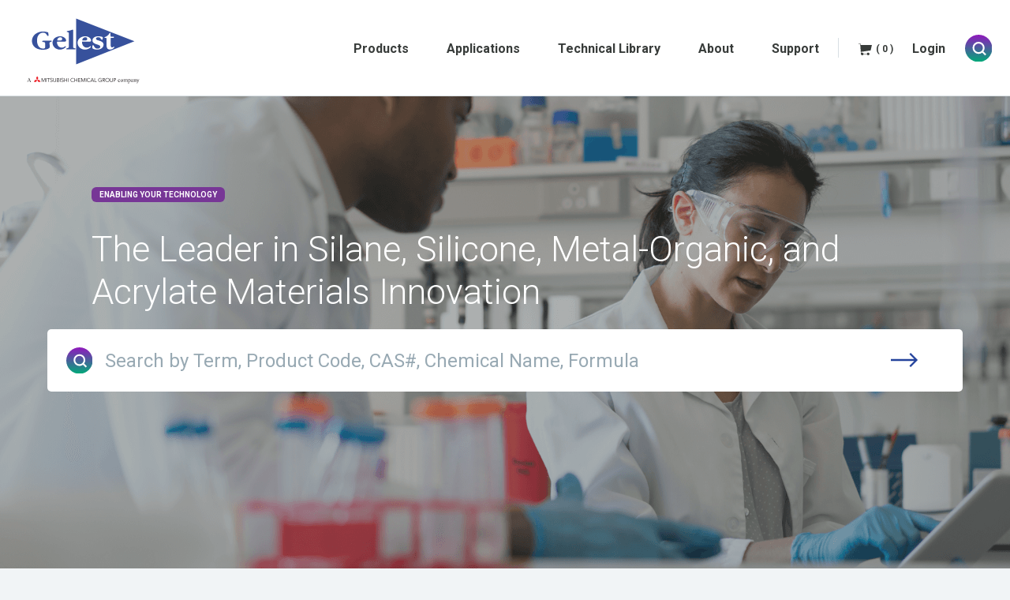

--- FILE ---
content_type: text/html; charset=UTF-8
request_url: https://www.gelest.com/?FormGroupId=50000&AppName=GELEST&AllowFullSearch=true&KeepRecordCountSynchronized=false&QueryFormID=0&ListFormID=0&DetailFormID=0&CurrentIndex=0&SearchCriteriaId=2&SearchCriteriaValue=68848-64-6
body_size: 360124
content:
<!DOCTYPE html>
<html lang="en">
<!--[if lt IE 7]> <html class="no-js lt-ie9 lt-ie8 lt-ie7"> <![endif]-->
<!--[if IE 7]> <html class="no-js lt-ie9 lt-ie8"> <![endif]-->
<!--[if IE 8]> <html class="no-js lt-ie9"> <![endif]-->
<!--[if gt IE 8]><!-->
<html class="no-js">
<!--<![endif]-->

<head>
	<meta charset="utf-8">
	<meta http-equiv="X-UA-Compatible" content="IE=edge">

	<link rel="icon" href="https://www.gelest.com/wp-content/themes/tif-child-bootstrap/favicon.ico" type="image/x-icon" />
	<link rel="shortcut icon" href="https://www.gelest.com/wp-content/themes/tif-child-bootstrap/favicon.ico" type="image/x-icon" />
	<link rel="icon" href="https://www.gelest.com/wp-content/themes/tif-child-bootstrap/favicon.icns" sizes="128x128 512x512 8192x8192 32768x32768">

	<meta name="viewport" content="initial-scale=1, maximum-scale=1">
	<meta name="format-detection" content="telephone=no">
	<title></title>
	<link rel="pingback" href="https://www.gelest.com/xmlrpc.php" />

	<link href='https://fonts.googleapis.com/css?family=Roboto:300,400,400italic,500,500italic,700,700italic,900,900italic' rel='stylesheet' type='text/css'>
	<link href='https://fonts.googleapis.com/css?family=Roboto+Condensed:300italic,300,400italic,400,700italic,700' rel='stylesheet' type='text/css'>

	<!-- HTML5 Shim and Respond.js IE8 support of HTML5 elements and media queries -->
	<!-- WARNING: Respond.js doesn't work if you view the page via file:// -->
	<!--[if lt IE 9]>
	<script src="https://www.gelest.com/wp-content/themes/tif-base/js/html5shiv/html5shiv.js" type="text/javascript"></script>
	<script src="https://www.gelest.com/wp-content/themes/tif-base/js/respond/respond.js" type="text/javascript"></script>
	<![endif]-->

<script>
      (function(d){
         var s = d.createElement("script");
         /* uncomment the following line to override default position*/
         s.setAttribute("data-position", 5);
         /* uncomment the following line to override default size (values: small, large)*/
         /* s.setAttribute("data-size", "large");*/
         /* uncomment the following line to override default language (e.g., fr, de, es, he, nl, etc.)*/
         /* s.setAttribute("data-language", "null");*/
         /* uncomment the following line to override color set via widget (e.g., #053f67)*/
         s.setAttribute("data-color", "#24439C");
         /* uncomment the following line to override type set via widget (1=person, 2=chair, 3=eye, 4=text)*/
         /* s.setAttribute("data-type", "1");*/
         /* s.setAttribute("data-statement_text:", "Our Accessibility Statement");*/
         /* s.setAttribute("data-statement_url", "http://www.example.com/accessibility";*/
         /* uncomment the following line to override support on mobile devices*/
         /* s.setAttribute("data-mobile", true);*/
         /* uncomment the following line to set custom trigger action for accessibility menu*/
         /* s.setAttribute("data-trigger", "triggerId")*/
         s.setAttribute("data-account", "V3TIPDoDT6");
         s.setAttribute("src", "https://cdn.userway.org/widget.js");
         (d.body || d.head).appendChild(s);})(document)
 </script>
	
		<script><!-- // --><![CDATA[
			var is_mobile = false;
		// ]]></script><meta name='robots' content='max-image-preview:large' />
	<style>img:is([sizes="auto" i], [sizes^="auto," i]) { contain-intrinsic-size: 3000px 1500px }</style>
	<link rel='dns-prefetch' href='//www.google.com' />
<link rel='dns-prefetch' href='//gelest-gpt-dashboard-c4f43b97345e.herokuapp.com' />
<link rel='dns-prefetch' href='//maps.google.com' />
<link rel='dns-prefetch' href='//maxcdn.bootstrapcdn.com' />
<link rel="alternate" type="application/rss+xml" title="Gelest, Inc. &raquo; Home Comments Feed" href="https://www.gelest.com/home/feed/" />
<script type="text/javascript">
/* <![CDATA[ */
window._wpemojiSettings = {"baseUrl":"https:\/\/s.w.org\/images\/core\/emoji\/15.0.3\/72x72\/","ext":".png","svgUrl":"https:\/\/s.w.org\/images\/core\/emoji\/15.0.3\/svg\/","svgExt":".svg","source":{"concatemoji":"https:\/\/www.gelest.com\/wp-includes\/js\/wp-emoji-release.min.js?ver=6.7.2"}};
/*! This file is auto-generated */
!function(i,n){var o,s,e;function c(e){try{var t={supportTests:e,timestamp:(new Date).valueOf()};sessionStorage.setItem(o,JSON.stringify(t))}catch(e){}}function p(e,t,n){e.clearRect(0,0,e.canvas.width,e.canvas.height),e.fillText(t,0,0);var t=new Uint32Array(e.getImageData(0,0,e.canvas.width,e.canvas.height).data),r=(e.clearRect(0,0,e.canvas.width,e.canvas.height),e.fillText(n,0,0),new Uint32Array(e.getImageData(0,0,e.canvas.width,e.canvas.height).data));return t.every(function(e,t){return e===r[t]})}function u(e,t,n){switch(t){case"flag":return n(e,"\ud83c\udff3\ufe0f\u200d\u26a7\ufe0f","\ud83c\udff3\ufe0f\u200b\u26a7\ufe0f")?!1:!n(e,"\ud83c\uddfa\ud83c\uddf3","\ud83c\uddfa\u200b\ud83c\uddf3")&&!n(e,"\ud83c\udff4\udb40\udc67\udb40\udc62\udb40\udc65\udb40\udc6e\udb40\udc67\udb40\udc7f","\ud83c\udff4\u200b\udb40\udc67\u200b\udb40\udc62\u200b\udb40\udc65\u200b\udb40\udc6e\u200b\udb40\udc67\u200b\udb40\udc7f");case"emoji":return!n(e,"\ud83d\udc26\u200d\u2b1b","\ud83d\udc26\u200b\u2b1b")}return!1}function f(e,t,n){var r="undefined"!=typeof WorkerGlobalScope&&self instanceof WorkerGlobalScope?new OffscreenCanvas(300,150):i.createElement("canvas"),a=r.getContext("2d",{willReadFrequently:!0}),o=(a.textBaseline="top",a.font="600 32px Arial",{});return e.forEach(function(e){o[e]=t(a,e,n)}),o}function t(e){var t=i.createElement("script");t.src=e,t.defer=!0,i.head.appendChild(t)}"undefined"!=typeof Promise&&(o="wpEmojiSettingsSupports",s=["flag","emoji"],n.supports={everything:!0,everythingExceptFlag:!0},e=new Promise(function(e){i.addEventListener("DOMContentLoaded",e,{once:!0})}),new Promise(function(t){var n=function(){try{var e=JSON.parse(sessionStorage.getItem(o));if("object"==typeof e&&"number"==typeof e.timestamp&&(new Date).valueOf()<e.timestamp+604800&&"object"==typeof e.supportTests)return e.supportTests}catch(e){}return null}();if(!n){if("undefined"!=typeof Worker&&"undefined"!=typeof OffscreenCanvas&&"undefined"!=typeof URL&&URL.createObjectURL&&"undefined"!=typeof Blob)try{var e="postMessage("+f.toString()+"("+[JSON.stringify(s),u.toString(),p.toString()].join(",")+"));",r=new Blob([e],{type:"text/javascript"}),a=new Worker(URL.createObjectURL(r),{name:"wpTestEmojiSupports"});return void(a.onmessage=function(e){c(n=e.data),a.terminate(),t(n)})}catch(e){}c(n=f(s,u,p))}t(n)}).then(function(e){for(var t in e)n.supports[t]=e[t],n.supports.everything=n.supports.everything&&n.supports[t],"flag"!==t&&(n.supports.everythingExceptFlag=n.supports.everythingExceptFlag&&n.supports[t]);n.supports.everythingExceptFlag=n.supports.everythingExceptFlag&&!n.supports.flag,n.DOMReady=!1,n.readyCallback=function(){n.DOMReady=!0}}).then(function(){return e}).then(function(){var e;n.supports.everything||(n.readyCallback(),(e=n.source||{}).concatemoji?t(e.concatemoji):e.wpemoji&&e.twemoji&&(t(e.twemoji),t(e.wpemoji)))}))}((window,document),window._wpemojiSettings);
/* ]]> */
</script>
<style id='wp-emoji-styles-inline-css' type='text/css'>

	img.wp-smiley, img.emoji {
		display: inline !important;
		border: none !important;
		box-shadow: none !important;
		height: 1em !important;
		width: 1em !important;
		margin: 0 0.07em !important;
		vertical-align: -0.1em !important;
		background: none !important;
		padding: 0 !important;
	}
</style>
<link rel='stylesheet' id='wp-block-library-css' href='https://www.gelest.com/wp-includes/css/dist/block-library/style.min.css?ver=6.7.2' type='text/css' media='all' />
<link rel='stylesheet' id='wc-block-style-css' href='https://www.gelest.com/wp-content/plugins/woocommerce/packages/woocommerce-blocks/build/style.css?ver=2.5.16' type='text/css' media='all' />
<style id='classic-theme-styles-inline-css' type='text/css'>
/*! This file is auto-generated */
.wp-block-button__link{color:#fff;background-color:#32373c;border-radius:9999px;box-shadow:none;text-decoration:none;padding:calc(.667em + 2px) calc(1.333em + 2px);font-size:1.125em}.wp-block-file__button{background:#32373c;color:#fff;text-decoration:none}
</style>
<style id='global-styles-inline-css' type='text/css'>
:root{--wp--preset--aspect-ratio--square: 1;--wp--preset--aspect-ratio--4-3: 4/3;--wp--preset--aspect-ratio--3-4: 3/4;--wp--preset--aspect-ratio--3-2: 3/2;--wp--preset--aspect-ratio--2-3: 2/3;--wp--preset--aspect-ratio--16-9: 16/9;--wp--preset--aspect-ratio--9-16: 9/16;--wp--preset--color--black: #000000;--wp--preset--color--cyan-bluish-gray: #abb8c3;--wp--preset--color--white: #ffffff;--wp--preset--color--pale-pink: #f78da7;--wp--preset--color--vivid-red: #cf2e2e;--wp--preset--color--luminous-vivid-orange: #ff6900;--wp--preset--color--luminous-vivid-amber: #fcb900;--wp--preset--color--light-green-cyan: #7bdcb5;--wp--preset--color--vivid-green-cyan: #00d084;--wp--preset--color--pale-cyan-blue: #8ed1fc;--wp--preset--color--vivid-cyan-blue: #0693e3;--wp--preset--color--vivid-purple: #9b51e0;--wp--preset--gradient--vivid-cyan-blue-to-vivid-purple: linear-gradient(135deg,rgba(6,147,227,1) 0%,rgb(155,81,224) 100%);--wp--preset--gradient--light-green-cyan-to-vivid-green-cyan: linear-gradient(135deg,rgb(122,220,180) 0%,rgb(0,208,130) 100%);--wp--preset--gradient--luminous-vivid-amber-to-luminous-vivid-orange: linear-gradient(135deg,rgba(252,185,0,1) 0%,rgba(255,105,0,1) 100%);--wp--preset--gradient--luminous-vivid-orange-to-vivid-red: linear-gradient(135deg,rgba(255,105,0,1) 0%,rgb(207,46,46) 100%);--wp--preset--gradient--very-light-gray-to-cyan-bluish-gray: linear-gradient(135deg,rgb(238,238,238) 0%,rgb(169,184,195) 100%);--wp--preset--gradient--cool-to-warm-spectrum: linear-gradient(135deg,rgb(74,234,220) 0%,rgb(151,120,209) 20%,rgb(207,42,186) 40%,rgb(238,44,130) 60%,rgb(251,105,98) 80%,rgb(254,248,76) 100%);--wp--preset--gradient--blush-light-purple: linear-gradient(135deg,rgb(255,206,236) 0%,rgb(152,150,240) 100%);--wp--preset--gradient--blush-bordeaux: linear-gradient(135deg,rgb(254,205,165) 0%,rgb(254,45,45) 50%,rgb(107,0,62) 100%);--wp--preset--gradient--luminous-dusk: linear-gradient(135deg,rgb(255,203,112) 0%,rgb(199,81,192) 50%,rgb(65,88,208) 100%);--wp--preset--gradient--pale-ocean: linear-gradient(135deg,rgb(255,245,203) 0%,rgb(182,227,212) 50%,rgb(51,167,181) 100%);--wp--preset--gradient--electric-grass: linear-gradient(135deg,rgb(202,248,128) 0%,rgb(113,206,126) 100%);--wp--preset--gradient--midnight: linear-gradient(135deg,rgb(2,3,129) 0%,rgb(40,116,252) 100%);--wp--preset--font-size--small: 13px;--wp--preset--font-size--medium: 20px;--wp--preset--font-size--large: 36px;--wp--preset--font-size--x-large: 42px;--wp--preset--spacing--20: 0.44rem;--wp--preset--spacing--30: 0.67rem;--wp--preset--spacing--40: 1rem;--wp--preset--spacing--50: 1.5rem;--wp--preset--spacing--60: 2.25rem;--wp--preset--spacing--70: 3.38rem;--wp--preset--spacing--80: 5.06rem;--wp--preset--shadow--natural: 6px 6px 9px rgba(0, 0, 0, 0.2);--wp--preset--shadow--deep: 12px 12px 50px rgba(0, 0, 0, 0.4);--wp--preset--shadow--sharp: 6px 6px 0px rgba(0, 0, 0, 0.2);--wp--preset--shadow--outlined: 6px 6px 0px -3px rgba(255, 255, 255, 1), 6px 6px rgba(0, 0, 0, 1);--wp--preset--shadow--crisp: 6px 6px 0px rgba(0, 0, 0, 1);}:where(.is-layout-flex){gap: 0.5em;}:where(.is-layout-grid){gap: 0.5em;}body .is-layout-flex{display: flex;}.is-layout-flex{flex-wrap: wrap;align-items: center;}.is-layout-flex > :is(*, div){margin: 0;}body .is-layout-grid{display: grid;}.is-layout-grid > :is(*, div){margin: 0;}:where(.wp-block-columns.is-layout-flex){gap: 2em;}:where(.wp-block-columns.is-layout-grid){gap: 2em;}:where(.wp-block-post-template.is-layout-flex){gap: 1.25em;}:where(.wp-block-post-template.is-layout-grid){gap: 1.25em;}.has-black-color{color: var(--wp--preset--color--black) !important;}.has-cyan-bluish-gray-color{color: var(--wp--preset--color--cyan-bluish-gray) !important;}.has-white-color{color: var(--wp--preset--color--white) !important;}.has-pale-pink-color{color: var(--wp--preset--color--pale-pink) !important;}.has-vivid-red-color{color: var(--wp--preset--color--vivid-red) !important;}.has-luminous-vivid-orange-color{color: var(--wp--preset--color--luminous-vivid-orange) !important;}.has-luminous-vivid-amber-color{color: var(--wp--preset--color--luminous-vivid-amber) !important;}.has-light-green-cyan-color{color: var(--wp--preset--color--light-green-cyan) !important;}.has-vivid-green-cyan-color{color: var(--wp--preset--color--vivid-green-cyan) !important;}.has-pale-cyan-blue-color{color: var(--wp--preset--color--pale-cyan-blue) !important;}.has-vivid-cyan-blue-color{color: var(--wp--preset--color--vivid-cyan-blue) !important;}.has-vivid-purple-color{color: var(--wp--preset--color--vivid-purple) !important;}.has-black-background-color{background-color: var(--wp--preset--color--black) !important;}.has-cyan-bluish-gray-background-color{background-color: var(--wp--preset--color--cyan-bluish-gray) !important;}.has-white-background-color{background-color: var(--wp--preset--color--white) !important;}.has-pale-pink-background-color{background-color: var(--wp--preset--color--pale-pink) !important;}.has-vivid-red-background-color{background-color: var(--wp--preset--color--vivid-red) !important;}.has-luminous-vivid-orange-background-color{background-color: var(--wp--preset--color--luminous-vivid-orange) !important;}.has-luminous-vivid-amber-background-color{background-color: var(--wp--preset--color--luminous-vivid-amber) !important;}.has-light-green-cyan-background-color{background-color: var(--wp--preset--color--light-green-cyan) !important;}.has-vivid-green-cyan-background-color{background-color: var(--wp--preset--color--vivid-green-cyan) !important;}.has-pale-cyan-blue-background-color{background-color: var(--wp--preset--color--pale-cyan-blue) !important;}.has-vivid-cyan-blue-background-color{background-color: var(--wp--preset--color--vivid-cyan-blue) !important;}.has-vivid-purple-background-color{background-color: var(--wp--preset--color--vivid-purple) !important;}.has-black-border-color{border-color: var(--wp--preset--color--black) !important;}.has-cyan-bluish-gray-border-color{border-color: var(--wp--preset--color--cyan-bluish-gray) !important;}.has-white-border-color{border-color: var(--wp--preset--color--white) !important;}.has-pale-pink-border-color{border-color: var(--wp--preset--color--pale-pink) !important;}.has-vivid-red-border-color{border-color: var(--wp--preset--color--vivid-red) !important;}.has-luminous-vivid-orange-border-color{border-color: var(--wp--preset--color--luminous-vivid-orange) !important;}.has-luminous-vivid-amber-border-color{border-color: var(--wp--preset--color--luminous-vivid-amber) !important;}.has-light-green-cyan-border-color{border-color: var(--wp--preset--color--light-green-cyan) !important;}.has-vivid-green-cyan-border-color{border-color: var(--wp--preset--color--vivid-green-cyan) !important;}.has-pale-cyan-blue-border-color{border-color: var(--wp--preset--color--pale-cyan-blue) !important;}.has-vivid-cyan-blue-border-color{border-color: var(--wp--preset--color--vivid-cyan-blue) !important;}.has-vivid-purple-border-color{border-color: var(--wp--preset--color--vivid-purple) !important;}.has-vivid-cyan-blue-to-vivid-purple-gradient-background{background: var(--wp--preset--gradient--vivid-cyan-blue-to-vivid-purple) !important;}.has-light-green-cyan-to-vivid-green-cyan-gradient-background{background: var(--wp--preset--gradient--light-green-cyan-to-vivid-green-cyan) !important;}.has-luminous-vivid-amber-to-luminous-vivid-orange-gradient-background{background: var(--wp--preset--gradient--luminous-vivid-amber-to-luminous-vivid-orange) !important;}.has-luminous-vivid-orange-to-vivid-red-gradient-background{background: var(--wp--preset--gradient--luminous-vivid-orange-to-vivid-red) !important;}.has-very-light-gray-to-cyan-bluish-gray-gradient-background{background: var(--wp--preset--gradient--very-light-gray-to-cyan-bluish-gray) !important;}.has-cool-to-warm-spectrum-gradient-background{background: var(--wp--preset--gradient--cool-to-warm-spectrum) !important;}.has-blush-light-purple-gradient-background{background: var(--wp--preset--gradient--blush-light-purple) !important;}.has-blush-bordeaux-gradient-background{background: var(--wp--preset--gradient--blush-bordeaux) !important;}.has-luminous-dusk-gradient-background{background: var(--wp--preset--gradient--luminous-dusk) !important;}.has-pale-ocean-gradient-background{background: var(--wp--preset--gradient--pale-ocean) !important;}.has-electric-grass-gradient-background{background: var(--wp--preset--gradient--electric-grass) !important;}.has-midnight-gradient-background{background: var(--wp--preset--gradient--midnight) !important;}.has-small-font-size{font-size: var(--wp--preset--font-size--small) !important;}.has-medium-font-size{font-size: var(--wp--preset--font-size--medium) !important;}.has-large-font-size{font-size: var(--wp--preset--font-size--large) !important;}.has-x-large-font-size{font-size: var(--wp--preset--font-size--x-large) !important;}
:where(.wp-block-post-template.is-layout-flex){gap: 1.25em;}:where(.wp-block-post-template.is-layout-grid){gap: 1.25em;}
:where(.wp-block-columns.is-layout-flex){gap: 2em;}:where(.wp-block-columns.is-layout-grid){gap: 2em;}
:root :where(.wp-block-pullquote){font-size: 1.5em;line-height: 1.6;}
</style>
<link rel='stylesheet' id='style-qaptcha-css' href='https://www.gelest.com/wp-content/themes/tif-child-bootstrap/css/QapTcha.jquery.css?ver=6.7.2' type='text/css' media='all' />
<link rel='stylesheet' id='contact-form-7-css' href='https://www.gelest.com/wp-content/plugins/contact-form-7/includes/css/styles.css?ver=5.3.2' type='text/css' media='all' />
<link rel='stylesheet' id='style-dcom-frontend-css' href='https://www.gelest.com/wp-content/plugins/woocommerce-deacom-integration/assets/frontend/css/style.css?ver=1.0' type='text/css' media='all' />
<link rel='stylesheet' id='woocommerce-layout-css' href='https://www.gelest.com/wp-content/plugins/woocommerce/assets/css/woocommerce-layout.css?ver=4.2.3' type='text/css' media='all' />
<link rel='stylesheet' id='woocommerce-smallscreen-css' href='https://www.gelest.com/wp-content/plugins/woocommerce/assets/css/woocommerce-smallscreen.css?ver=4.2.3' type='text/css' media='only screen and (max-width: 768px)' />
<link rel='stylesheet' id='woocommerce-general-css' href='https://www.gelest.com/wp-content/plugins/woocommerce/assets/css/woocommerce.css?ver=4.2.3' type='text/css' media='all' />
<style id='woocommerce-inline-inline-css' type='text/css'>
.woocommerce form .form-row .required { visibility: visible; }
</style>
<link rel='stylesheet' id='style-fontawesome-css' href='//maxcdn.bootstrapcdn.com/font-awesome/4.3.0/css/font-awesome.min.css?ver=6.7.2' type='text/css' media='all' />
<link rel='stylesheet' id='style-hamburgers-css' href='https://www.gelest.com/wp-content/themes/tif-child-bootstrap/css/hamburgers.min.css?ver=6.7.2' type='text/css' media='all' />
<link rel='stylesheet' id='swipercssbundle-css' href='https://www.gelest.com/wp-content/themes/tif-child-bootstrap/css/swiper-bundle.min.css?ver=6.4.11' type='text/css' media='all' />
<link rel='stylesheet' id='style-slick-css' href='https://www.gelest.com/wp-content/themes/tif-child-bootstrap/landing/css/slick.min.css?ver=6.7.2' type='text/css' media='all' />
<link rel='stylesheet' id='style-bs-result-css' href='https://www.gelest.com/wp-content/themes/tif-child-bootstrap/css/result.css?ver=1767710765' type='text/css' media='all' />
<link rel='stylesheet' id='font-awesome-backup-css' href='//maxcdn.bootstrapcdn.com/font-awesome/4.3.0/css/font-awesome.min.css?ver=6.7.2' type='text/css' media='all' />
<link rel='stylesheet' id='jsme-style-css' href='https://www.gelest.com/wp-content/themes/tif-child-bootstrap/js/jsme/jsa.css?ver=6.7.2' type='text/css' media='all' />
<link rel='stylesheet' id='style-style-css' href='https://www.gelest.com/wp-content/themes/tif-child-bootstrap/style.css?ver=6.7.2' type='text/css' media='all' />
<script>if (document.location.protocol != "https:") {document.location = document.URL.replace(/^http:/i, "https:");}</script><script type="text/javascript" src="https://www.gelest.com/wp-content/themes/tif-child-bootstrap/js/required/jquery.min.js?ver=3.0.0" id="jquery-js"></script>
<script type="text/javascript" src="https://www.gelest.com/wp-content/themes/tif-child-bootstrap/js/required/popper.min.js?ver=6.7.2" id="script-popper-js"></script>
<script type="text/javascript" src="https://www.gelest.com/wp-content/themes/tif-child-bootstrap/js/required/bootstrap.min.js?ver=6.7.2" id="script-bootstrap-js"></script>
<script type="text/javascript" src="https://www.gelest.com/wp-content/themes/tif-child-bootstrap/js/swiper-bundle.min.js?ver=6.4.11" id="swiperjsbundle-js"></script>
<script type="text/javascript" id="gelest_gpt-js-extra">
/* <![CDATA[ */
var GELEST_GPT = {"logged_in":"","deacom_id":"0","wordpress_id":"0","email":null};
/* ]]> */
</script>
<script type="text/javascript" src="https://gelest-gpt-dashboard-c4f43b97345e.herokuapp.com/static/index.js?ver=0.0.1" id="gelest_gpt-js" async="async" data-wp-strategy="async"></script>
<script type="text/javascript" src="https://gelest-gpt-dashboard-c4f43b97345e.herokuapp.com/static/gelest-attribute-tool.js?ver=1.0" id="gelest-attribute-tool-js" async="async" data-wp-strategy="async"></script>
<script type="text/javascript" src="https://www.gelest.com/wp-content/themes/tif-child-bootstrap/landing/js/jquery.slick.min.js?ver=6.7.2" id="script-slick-js"></script>
<script type="text/javascript" src="https://www.gelest.com/wp-content/themes/tif-child-bootstrap/js/js-cookie/src/js.cookie.js?ver=6.7.2" id="script-js-cookie-js"></script>
<script type="text/javascript" src="https://www.gelest.com/wp-content/themes/tif-child-bootstrap/js/product.js?ver=6.7.2" id="script-product-js"></script>
<script type="text/javascript" src="https://www.gelest.com/wp-content/themes/tif-child-bootstrap/js/product-loop.js?ver=6.7.2" id="script-product-loop-js"></script>
<script type="text/javascript" src="https://www.gelest.com/wp-content/themes/tif-child-bootstrap/js/tools/calc.js?ver=6.7.2" id="silane-calc-js"></script>
<script type="text/javascript" src="https://www.gelest.com/wp-content/themes/tif-child-bootstrap/js/jquery.touchSwipe.min.js?ver=6.7.2" id="touchswipe-js"></script>
<script type="text/javascript" src="https://www.gelest.com/wp-content/themes/tif-child-bootstrap/js/jquery-scrolltofixed-min.js?ver=6.7.2" id="scrolltofixed-js"></script>
<script type="text/javascript" src="https://www.gelest.com/wp-content/themes/tif-child-bootstrap/mobile-menu/mobile-menu.js?ver=1652230629" id="script-mobile-menu-js"></script>
<script type="text/javascript" id="script-app-js-extra">
/* <![CDATA[ */
var GELEST_App = {"account_registration_template":"","ajax_url":"\/wp-admin\/admin-ajax.php","save_for_later_nonce":"783506c50c"};
/* ]]> */
</script>
<script type="text/javascript" src="https://www.gelest.com/wp-content/themes/tif-child-bootstrap/js/app.js?ver=1767710765" id="script-app-js"></script>
<script type="text/javascript" src="//maps.google.com/maps/api/js?key=AIzaSyALFffgZ4ijn7S7ywFZftMQeQnBmNTbDbs&amp;ver=6.7.2" id="google-map-api-script-js"></script>
<script type="text/javascript" id="script-gelest-locations-map-js-extra">
/* <![CDATA[ */
var GELEST_Map = {"ajax_url":"\/wp-admin\/admin-ajax.php","locations_json":{"24083":{"title":"AZmax Co. Ltd. Japan","location":{"address":"Tokyo, Japan","lat":"35.6894875","lng":"139.69170639999993"},"partners_color":"purple","email":"sales@azmax.co.jp","phone":"+81-3-6661-1090","description":"<p>Gelest, Inc. has been represented in Japan since 1993 by AZmax Co. Ltd., (www.azmax.co.jp) which serves the chemical research community in Japan. AZmax is staffed with 21 professionals along with a strong support staff that has dealt with the Japanese chemical community for over 15 years with particular expertise in the fields of silanes, silicones and metal-organics. The key personnel are:<\/p>\n<p><strong>Katsuya Yamazaki<\/strong>, President<\/p>\n<p><strong>Kazuyuki Ouchi, Kaori Matsuda, Hironobu Yoshida,<\/strong><\/p>\n<p><strong>Takanori Kuwabara, Naoya Takagi,<\/strong><\/p>\n<p><strong>Wildermuth Gregory Scott,<\/strong>\u00a0Customer Service<\/p>\n<p><strong><a href=\"http:\/\/www.azmax.co.jp\/\" target=\"_blank\">www.azmax.co.jp<\/a><\/strong><\/p>\n","logo":"https:\/\/www.gelest.com\/wp-content\/uploads\/AZMax.jpg"},"24074":{"title":"Gautavik International","location":{"address":"Office No 1 & 2 Bhavana Palace  Sector 21 Plot No 46 & 47  Near Gamdevi Mandir Ghansoli  Navi Mumbai 400701 India","lat":"19.1102949","lng":"72.84096929999998"},"partners_color":"purple","email":"vasantiyadav@yahoo.co.in","phone":"0091 9619190510","description":"<p>Gautavik International, a Mumbai-based company headed by Dr. Vasanti Yadav, successfully serves the high-technology sectors in India. Gautavik is the exclusive distributor of Gelest\u2019s complete line of silane, metal-organics and silicone products for advanced technology applications in Aerospace, Coating, Composite, Adhesive and Sealant, Pharmaceutical, Cosmetic, Bioscience, Dental, Medical Device and Agricultural industries serving India. Gautavik has well established logistics and a technically trained staff with the ability to service diverse customer requirements.<\/p>\n","logo":"https:\/\/www.gelest.com\/wp-content\/uploads\/gautavik-logo.jpg"},"78043":{"title":"Gelest Inc. (Glen Rock, PA)","location":{"address":"","lat":"39.81891988066408","lng":"-76.68701648712158"},"partners_color":"blue","email":"acrylates@gelest.com","phone":"Tel : +1 (717) 227-1774","description":"<div data-canvas-width=\"595.4000000000002\">\n<p>Opened in 2000, the Glen Rock, PA, USA site is comprised of manufacturing, warehousing, and R&amp;D support for the BIMAX\u00ae line of acrylate and specialty monomers.<\/p>\n<\/div>\n","logo":"https:\/\/www.gelest.com\/wp-content\/uploads\/GelestLogo.svg"},"26304":{"title":"Gelest Inc. (Progress Dr.)","location":{"address":"1 Progress Dr, Morrisville, PA 19067, United States","lat":"40.171996","lng":"-74.76985589999998"},"partners_color":"blue","email":"info@gelest.com","phone":"(215) 547-1015","description":"<p>Gelest, Inc., headquartered in Morrisville, PA, USA, was founded in 1991 to serve the advanced technology applications markets and is recognized worldwide as an innovator, manufacturer and supplier of Organo-Silicon and Metal-Organic materials for commercial production and R&amp;D support.<\/p>\n","logo":"https:\/\/www.gelest.com\/wp-content\/uploads\/GelestLogo.svg"},"24092":{"title":"Gelest Inc. (Steel Rd.)","location":{"address":"11 Steel Rd E, Morrisville, PA 19067, United States","lat":"40.1764059","lng":"-74.76622220000002"},"partners_color":"blue","email":"info@gelest.com","phone":"(215) 547-1015","description":"<p>Gelest, Inc., headquartered in Morrisville, PA, USA, was founded in 1991 to serve the advanced technology applications markets and is recognized worldwide as an innovator, manufacturer and supplier of Organo-Silicon and Metal-Organic materials for commercial production and R&amp;D support.<\/p>\n","logo":"https:\/\/www.gelest.com\/wp-content\/uploads\/GelestLogo.svg"},"24085":{"title":"Gulf Chemical Singapore","location":{"address":"Gulf Chemical (S) Pte Ltd 39 Jalan Pemimpin  Tai Lee Industrila Building #04-03  Singapore 577182 , Singapore","lat":"1.349312","lng":"103.84109999999998"},"partners_color":"purple","email":"csr@gulfchem.com.sg","phone":"Tel: +65-6358-3185  |  Fax: +65-6353-2542 ","description":"<p>Gulf Chemical Private Limited is the exclusive distributor in Southeast Asia for the complete line of Gelest Silane, Metal-Organic and Silicone products, serving Singapore, Malaysia, Thailand, the Philippines, Indonesia, Brunei and Vietnam. Gulf Chemical has well established logistics and a technically trained staff with the ability to service diverse customer requirements.<\/p>\n<p><strong>Lauren Li<\/strong>, Marketing Director<br \/>\nEmail: <strong><a href=\"mailto:lauren.li@gulfchem.com.sg\" target=\"_top\">lauren.li@gulfchem.com.sg<\/a><\/strong><br \/>\nTel: 65-9199 5088 <\/p>\n<p><strong>CY Lim<\/strong>, Customer Service Representative<br \/>\nEmail: <strong><a href=\"mailto:csr@gulfchem.com.sg\" target=\"_top\">csr@gulfchem.com.sg <\/a><\/strong><br \/>\nTel: 65-6358 3185 <\/p>\n<p><strong>PC Cheng<\/strong>, Customer Service Representative<br \/>\nEmail: <strong><a href=\"mailto:service@gulfchem.com.sg\" target=\"_top\">service@gulfchem.com.sg<\/a><\/strong><br \/>\nTel: 65-6358 3185<\/p>\n","logo":"https:\/\/www.gelest.com\/wp-content\/uploads\/GulfChemical.jpg"},"25485":{"title":"Kelly Chemical Corporation","location":{"address":"9F, No.155, Sec.1, Keelung Rd, Taipei, Taiwan","lat":"25.0329694","lng":"121.56541770000001"},"partners_color":"purple","email":"chem@kellychemical.com","phone":"Tel : +886-2-27621985 | Fax: +886-2-27532400","description":"<p>Kelly Chemical Corporation is the exclusive distributor for Commercial Products (TAIWAN &#038; CHINA), exclusive distributor for Research Products (TAIWAN) and non-exclusive distributor for Research Products (CHINA) sold into the Specialty Coatings Markets for the complete line of Gelest Silane, Metal-Organic and Silicone Products. Kelly Chemical has well established logistics and a technically trained staff with the ability to service diverse customer requirements.<\/p>\n","logo":"https:\/\/www.gelest.com\/wp-content\/uploads\/Kelly_Logo.jpg"},"24087":{"title":"Meryer Chemical Tech","location":{"address":"3636 Jiangcheng Road, Minhang, Shanghai, China","lat":"31.004714","lng":"121.36979100000008"},"partners_color":"purple","email":"pur02@meryer.com","phone":"Tel: +86-(0)-21-61259170   |  Fax: +86-(0)-21-61259169","description":"<p>Meryer Chemical Technology Shanghai Company is the exclusive distributor for Commercial and Research Products sold into Pharmaceutical and Separation Sciences and non-exclusive distributor for Research Products sold into Specialty Coating Markets for the complete line of Gelest Silane, Metal-Organic and Silicone Products, serving China, including Hong Kong and Macao. Meryer Chemical has well established logistics and a technically trained staff with the ability to service diverse customer requirements.<\/p>\n<p><strong><a href=\"http:\/\/www.meryer.com\/\" target=_blank\">www.meryer.com<\/a><\/strong><\/p>\n","logo":"https:\/\/www.gelest.com\/wp-content\/uploads\/Meryer.jpg"},"25781":{"title":"Paradigm Science Inc","location":{"address":"67 Beaver Ave, Annandale, NJ 08801, United States","lat":"40.63953300000001","lng":"-74.88408199999998"},"partners_color":"green","email":"sales@paradigmscience.com","phone":"(908) 238-0204","description":"<p>Paradigm Science Inc is a small manufacturer and supplier of unique specialty ingredients for the Cosmetics and Personal Care Industries worldwide since 2003.  Our range of eco-friendly, non-animal derived products have been carefully selected based on performance, environmental sustainability, and value, so that we, along with our partners are able to provide customers with inventive technical ingredients that will make them most competitive in their respective marketplace.<\/p>\n","logo":"https:\/\/www.gelest.com\/wp-content\/uploads\/prardigigm.png"},"25788":{"title":"Shinwoo ICT CO., LTD.","location":{"address":"Korea, Anyang-si, Gyeonggi-do 431-060, South Korea","lat":"37.40221690000001","lng":"126.95948040000007"},"partners_color":"green","email":"shinwoo@shinwooict.com","phone":"82-31-423-4545","description":"<p>Shinwoo is a leading engineering company in Korea, aiming at a balanced growth between environment and economy.<\/p>\n","logo":"https:\/\/www.gelest.com\/wp-content\/uploads\/shinwoo.png"}},"theme_url":"https:\/\/www.gelest.com\/wp-content\/themes\/tif-child-bootstrap"};
/* ]]> */
</script>
<script type="text/javascript" src="https://www.gelest.com/wp-content/themes/tif-child-bootstrap/js/gelest-locations-map.js?ver=1.0" id="script-gelest-locations-map-js"></script>
<script type="text/javascript" src="https://www.gelest.com/wp-content/themes/tif-child-bootstrap/js/jsme/jsme.nocache.js?ver=6.7.2" id="jsme-js"></script>
<script type="text/javascript" src="https://www.gelest.com/wp-content/themes/tif-child-bootstrap/js/jsme/jsme.js?ver=6.7.2" id="script-jsme-js"></script>
<script type="text/javascript" id="ajax-test-js-extra">
/* <![CDATA[ */
var the_ajax_script = {"ajaxurl":"https:\/\/www.gelest.com\/wp-admin\/admin-ajax.php"};
/* ]]> */
</script>
<script type="text/javascript" src="https://www.gelest.com/wp-content/plugins/google-site-verification-using-meta-tag//verification.js?ver=6.7.2" id="ajax-test-js"></script>
<link rel="https://api.w.org/" href="https://www.gelest.com/wp-json/" /><link rel="alternate" title="JSON" type="application/json" href="https://www.gelest.com/wp-json/wp/v2/pages/4" /><link rel="EditURI" type="application/rsd+xml" title="RSD" href="https://www.gelest.com/xmlrpc.php?rsd" />
<meta name="generator" content="WordPress 6.7.2" />
<meta name="generator" content="WooCommerce 4.2.3" />
<link rel="canonical" href="https://www.gelest.com/" />
<link rel='shortlink' href='https://www.gelest.com/' />
<link rel="alternate" title="oEmbed (JSON)" type="application/json+oembed" href="https://www.gelest.com/wp-json/oembed/1.0/embed?url=https%3A%2F%2Fwww.gelest.com%2F" />
<link rel="alternate" title="oEmbed (XML)" type="text/xml+oembed" href="https://www.gelest.com/wp-json/oembed/1.0/embed?url=https%3A%2F%2Fwww.gelest.com%2F&#038;format=xml" />
<style type='text/css'>
			iframe{
				max-width: 100%;
				border: 0px;
			}
		</style>	<noscript><style>.woocommerce-product-gallery{ opacity: 1 !important; }</style></noscript>
			<style>
			.algolia-search-highlight {
				background-color: #fffbcc;
				border-radius: 2px;
				font-style: normal;
			}
		</style>
		<!--
Plugin: Google meta tag Site Verification Plugin
Tracking Code.

-->

<meta name="google-site-verification" content="db-oyH47EPFfDYtFUiNPLVsDEYNt3RG4WaEZI-rofV0"/>
	<!-- Analytics Code -->
	<!-- Google Tag Manager -->
	<script>
		(function(w, d, s, l, i) {
			w[l] = w[l] || [];
			w[l].push({
				'gtm.start': new Date().getTime(),
				event: 'gtm.js'
			});
			var f = d.getElementsByTagName(s)[0],
				j = d.createElement(s),
				dl = l != 'dataLayer' ? '&l=' + l : '';
			j.async = true;
			j.src =
				'https://www.googletagmanager.com/gtm.js?id=' + i + dl;
			f.parentNode.insertBefore(j, f);
		})(window, document, 'script', 'dataLayer', 'GTM-WNXV6FN');
	</script>
	<!-- End Google Tag Manager -->
	<!-- Global site tag (gtag.js) - Google Analytics -->
	<script async src="https://www.googletagmanager.com/gtag/js?id=G-3P1WLD7PBD"></script>
	<script>
		window.dataLayer = window.dataLayer || [];

		function gtag() {
			dataLayer.push(arguments);
		}
		gtag('js', new Date());
		gtag('config', 'G-3P1WLD7PBD');
	</script>
	<!-- End Global site tag (gtag.js) - Google Analytics -->
	<!-- Start Alexa Certify Javascript -->
	<script type="text/javascript">
		_atrk_opts = {
			atrk_acct: "mgLFp1IW1d10Io",
			domain: "gelest.com",
			dynamic: true
		};
		(function() {
			var as = document.createElement('script');
			as.type = 'text/javascript';
			as.async = true;
			as.src = "https://d31qbv1cthcecs.cloudfront.net/atrk.js";
			var s = document.getElementsByTagName('script')[0];
			s.parentNode.insertBefore(as, s);
		})();
	</script>
	<noscript><img src="https://d5nxst8fruw4z.cloudfront.net/atrk.gif?account=mgLFp1IW1d10Io" style="display:none" height="1" width="1" alt="" /></noscript>
	<!-- End Alexa Certify Javascript -->
	<!-- ChatGPT Widget -->
	<!-- <script async src="https://gelest-gpt-dashboard-c4f43b97345e.herokuapp.com/static/index.js"></script> -->
	<!-- End ChatGPT Widget -->
</head>


<body data-rsssl=1 class="home page-template page-template-page-home page-template-page-home-php page page-id-4 theme-tif-base page-home woocommerce-no-js">
	<!-- Google Tag Manager (noscript) -->
	<noscript><iframe src="https://www.googletagmanager.com/ns.html?id=GTM-WNXV6FN" height="0" width="0" style="display:none;visibility:hidden"></iframe></noscript>
	<!-- End Google Tag Manager (noscript) -->
		<div id="gelest_wrapper" class="container-fluid p-0  home">
		
<script src="https://www.gelest.com/wp-content/themes/tif-child-bootstrap/js/menu.js"></script>

    <nav class="tif-megamenu navbar navbar-expand-lg navbar-light sticky-top">
        <div class="container narrow-large-center">
            <div class="row d-lg-none">
                <div class="col col-lg-4 tif-px-0 d-lg-none">
                    <a class="navbar-brand" href="https://www.gelest.com">
                        <img src="https://www.gelest.com/wp-content/uploads/Gelest_Stacked_MCG-affiliate-Logo-01.svg" class="base-logo img-fluid" alt="Gelest, Inc." />
                    </a>
                </div>
                <div class="col-auto offset-2 d-flex align-items-center">
                    <a class="wcmenucart-contents tif-p-10 d-block d-lg-none" href="https://www.gelest.com/shopping-cart/">
                        <span class="tif-m-0 menu-cart"></span>
                    </a>

                </div>
                <div class="col-auto d-flex align-items-center">
                        <div class="search-icon-wrapper d-flex align-items-center">
                            <span class="search-icon">
                                <img src="https://www.gelest.com/wp-content/themes/tif-child-bootstrap/img/megamenu-search-icon-updated.svg">
                            </span>
                        </div>
                </div>
                <div class="col-auto d-flex align-items-center">
                    <button class="d-block d-lg-none hamburger hamburger--slider" id="mobile_menu_toggle" type="button" data-toggle="modal" data-target="#mobile_menu">
                        <span class="hamburger-box">
                            <span class="hamburger-inner"></span>
                        </span>
                    </button>
                </div>
            </div>

            <a class="navbar-brand d-none d-lg-inline-block" href="https://www.gelest.com">
                <img src="https://www.gelest.com/wp-content/uploads/Gelest_Stacked_MCG-affiliate-Logo-01.svg" class="base-logo img-fluid" alt="Gelest, Inc." />
            </a>

            <div class="collapse navbar-collapse" id="mobile_nav">
                <ul class="navbar-nav mr-auto mt-2 mt-lg-0 float-md-right">
                </ul>
                <ul class="navbar-nav navbar-light">
                                            <li class="nav-item dmenu dropdown megamenu-li">
                            <a class="nav-link  dropdown-toggle" href="#"  id="navbarDropdown1" role="button" data-toggle="dropdown" aria-haspopup="true" aria-expanded="false" >
                                Products                            </a>
                                                                                                <div class="dropdown-menu megamenu sm-menu border-top" aria-labelledby="dropdown145735">
                                        <div class="container narrow-large-center">
                                            <div class="row">
                                                <div class="col-sm-6 offset-1 px-0 border-right text-left megamenu-column">
                                                    <div class="col-16 px-0">
                                                        <p class="close-megamenu">CLOSE</p>
                                                        <h3>Products</h3>
                                                        <h5 class="tif-mt-10">Our product line pages provide an overview of each core chemistry along with links to applications, technical information, and selected products.
</h5>
                                                                                                            </div>    
                                                </div>
                                                                                                    <div class="col-sm-5 offset-1 px-0 megamenu-children megamenu-column">
                                                                                                                    <a class="dropdown-item tif-mb-20" href="/product-groups/silanes/">
                                                                <div class="row">
                                                                    <div class="col-6">
                                                                                                                                                                                                                                    <?xml version="1.0" encoding="UTF-8"?> <svg xmlns="http://www.w3.org/2000/svg" width="40" height="39.999" viewBox="0 0 40 39.999"><path id="Silanes_Icon" data-name="Silanes Icon" d="M95.672,203.918a3.948,3.948,0,1,1,4.62,3.88v4.4a.672.672,0,0,1-1.343,0v-4.4A3.946,3.946,0,0,1,95.672,203.918Zm4.62,28.223v-4.405a.672.672,0,0,0-1.343,0v4.405a3.948,3.948,0,1,0,1.343,0Zm15.38-16.12a3.946,3.946,0,0,0-3.88,3.277h-4.4a.672.672,0,0,0,0,1.343h4.4a3.943,3.943,0,1,0,3.88-4.62ZM91.853,219.3h-4.4a3.949,3.949,0,1,0,0,1.343h4.4a.672.672,0,0,0,0-1.343Zm6.177,3.286a1.229,1.229,0,0,1-1.352-1.1H95.223a2.552,2.552,0,0,0,2.807,2.409,2.492,2.492,0,0,0,2.75-2.216c.068-.92-.387-1.908-2.137-2.385L97.678,219c-.841-.227-.932-.647-.932-.9,0-.557.523-.921,1.17-.921a1.031,1.031,0,0,1,1.171,1.023h1.454a2.37,2.37,0,0,0-2.6-2.363,2.422,2.422,0,0,0-2.636,2.3c0,.693.273,1.682,1.977,2.181l.966.251c.761.2,1.114.545,1.079,1.068S98.814,222.584,98.03,222.584Zm5.385-4.125H102.04v5.306h1.375Zm-.682-2.886a.837.837,0,1,0,0,1.67.836.836,0,1,0,0-1.67Z" transform="translate(-79.62 -199.97)" fill="#98a9b3"></path></svg>                                                                                                                                                                                                                         </div>
                                                                    <div class="col-18">
                                                                        <div class="tif-mt-5">
                                                                            <h6 class="d-inline">Silanes</h6>
                                                                                                                                                            <p class="mb-0">Silanes and silicon compounds are offered in research and commercial quantities and are used for a variety of applications.
</p>
                                                                                                                                                    </div>
                                                                    </div>
                                                                </div>
                                                            </a>
                                                                                                                    <a class="dropdown-item tif-mb-20" href="/product-groups/silicones/">
                                                                <div class="row">
                                                                    <div class="col-6">
                                                                                                                                                                                                                                    <?xml version="1.0" encoding="UTF-8"?> <svg xmlns="http://www.w3.org/2000/svg" width="40.139" height="40" viewBox="0 0 40.139 40"><path id="Silicones_Icon" data-name="Silicones Icon" d="M188.42,215.877a.672.672,0,0,1-.221.924l-5.721,3.515a.671.671,0,1,1-.7-1.144l5.722-3.516A.672.672,0,0,1,188.42,215.877Zm-21.109,3.295-2.541-1.562v-8.2h.963a.671.671,0,1,0,0-1.342H164.1a.671.671,0,0,0-.671.671v8.047l-1.838-1.129a.672.672,0,1,0-.7,1.145l2.541,1.561v8.872a.672.672,0,0,0,.671.672h1.635a.672.672,0,0,0,0-1.343h-.963v-7.376l1.838,1.129a.671.671,0,0,0,.7-1.144Zm33.073,0-2.54-1.561v-8.873a.671.671,0,0,0-.672-.671h-1.634a.671.671,0,1,0,0,1.342h.963v7.376l-1.838-1.129a.672.672,0,0,0-.7,1.145l2.541,1.561v8.2h-.963a.672.672,0,1,0,0,1.343h1.634a.672.672,0,0,0,.672-.672v-8.047l1.838,1.129a.671.671,0,0,0,.7-1.144Zm-26.63-11.507v4.405a.672.672,0,0,0,1.343,0v-4.405a3.949,3.949,0,1,0-1.343,0Zm1.343,24.343v-4.4a.672.672,0,0,0-1.343,0v4.4a3.949,3.949,0,1,0,1.343,0Zm-2.262-9.557a1.229,1.229,0,0,1-1.352-1.1h-1.455a2.552,2.552,0,0,0,2.807,2.409,2.492,2.492,0,0,0,2.75-2.215c.068-.921-.386-1.909-2.136-2.386l-.966-.285c-.841-.227-.932-.647-.932-.9,0-.557.523-.921,1.17-.921a1.03,1.03,0,0,1,1.171,1.023h1.454a2.37,2.37,0,0,0-2.6-2.363,2.422,2.422,0,0,0-2.636,2.295c0,.693.273,1.682,1.977,2.182l.966.25c.761.2,1.114.545,1.079,1.068S173.619,222.451,172.835,222.451Zm5.385-4.125h-1.374v5.306h1.374Zm-.681-2.886a.837.837,0,1,0,0,1.67.836.836,0,1,0,0-1.67Zm15.789-.824a2.307,2.307,0,1,1-2.307-2.307A2.309,2.309,0,0,1,193.328,214.616Zm-1.342,0a.964.964,0,1,0-.965.964A.966.966,0,0,0,191.986,214.616Z" transform="translate(-160.566 -199.837)" fill="#98a9b3"></path></svg>                                                                                                                                                                                                                         </div>
                                                                    <div class="col-18">
                                                                        <div class="tif-mt-5">
                                                                            <h6 class="d-inline">Silicones</h6>
                                                                                                                                                            <p class="mb-0">A wide variety of inert silicone materials and reactive silicones for formulating are available.
</p>
                                                                                                                                                    </div>
                                                                    </div>
                                                                </div>
                                                            </a>
                                                                                                            </div>
                                                    <div class="col-sm-5 offset-1 px-0 megamenu-children megamenu-column">
                                                                                                                    <a class="dropdown-item tif-mb-20" href="/product-groups/metal-organics/">
                                                                <div class="row">
                                                                    <div class="col-6">
                                                                                                                                                                                                                                    <?xml version="1.0" encoding="UTF-8"?> <svg xmlns="http://www.w3.org/2000/svg" width="40" height="39.999" viewBox="0 0 40 39.999"><path id="Metal_Organics_Icon" data-name="Metal Organics Icon" d="M239.864,203.33a3.493,3.493,0,1,1,6.393,1.944l7.574,7.575a.675.675,0,1,1-.955.955l-7.574-7.575a3.491,3.491,0,0,1-5.438-2.9Zm36.507,29.521a3.473,3.473,0,0,0-1.945.593l-7.574-7.575a.675.675,0,1,0-.955.955l7.574,7.575a3.492,3.492,0,1,0,2.9-1.548Zm-27.38-28.846h21.746a.675.675,0,1,0,0-1.351H248.991a.675.675,0,1,0,0,1.351Zm21.746,31.663H248.991a.675.675,0,1,0,0,1.351h21.746a.675.675,0,1,0,0-1.351Zm4.958-26.705V230.71a.675.675,0,0,0,1.351,0V208.963a.675.675,0,0,0-1.351,0Zm-21.864,17.861a.675.675,0,0,0-.955-.954l-7.574,7.574a3.5,3.5,0,1,0,.955.955ZM265.9,212.849a.675.675,0,1,0,.955.955l7.574-7.575a3.5,3.5,0,1,0-.955-.955Zm-23.215-3.886V230.71a.675.675,0,0,0,1.35,0V208.963a.675.675,0,1,0-1.35,0Zm17.182,11.822-2.515-5.327h-1.234l-.972,7.876h1.463l.618-5.247,2.069,4.355h1.165l2.058-4.355.606,5.247h1.463l-.961-7.876h-1.257Z" transform="translate(-239.864 -199.837)" fill="#98a9b3"></path></svg>                                                                                                                                                                                                                         </div>
                                                                    <div class="col-18">
                                                                        <div class="tif-mt-5">
                                                                            <h6 class="d-inline">Metal-Organics</h6>
                                                                                                                                                            <p class="mb-0">Gelest offers a variety of metal-organic products which can be used as catalysts in synthetic reactions.
</p>
                                                                                                                                                    </div>
                                                                    </div>
                                                                </div>
                                                            </a>
                                                                                                                    <a class="dropdown-item tif-mb-20" href="/product-groups/bimax-acrylates-specialty-monomers">
                                                                <div class="row">
                                                                    <div class="col-6">
                                                                                                                                                                                                                                    <?xml version="1.0" encoding="UTF-8"?> <svg xmlns="http://www.w3.org/2000/svg" width="34.443" height="40" viewBox="0 0 34.443 40"><path id="Acrylates_Icon" data-name="Acrylates Icon" d="M355.239,214.437a3.678,3.678,0,0,1-3.574,2.818,3.7,3.7,0,0,1-2.346-.847l-6.462,5.113,0,11.833a.771.771,0,0,1-1.542,0l0-11.724-9.972-4.827-9.194,7.274a.771.771,0,0,1-.957-1.21l9.281-7.342,0-8.243c-.03-.006-.061,0-.092-.011a3.764,3.764,0,1,1,1.634.015l0,8.129,9.972,4.828,6.384-5.052a3.674,3.674,0,1,1,6.868-.754Zm-16.482,7.672a.771.771,0,0,0-.77.771l0,10.474a.77.77,0,1,0,1.541,0l0-10.474A.77.77,0,0,0,338.757,222.109Zm-7.476-2.8-7.935,6.493a.771.771,0,0,0,.976,1.194l7.936-6.493a.771.771,0,0,0-.977-1.194Zm11.243,19.407a2.3,2.3,0,1,0-4.133-2h0a2.3,2.3,0,0,0,1.066,3.067,2.3,2.3,0,0,0,3.067-1.066Zm-2.93-1.418a.96.96,0,1,1,.445,1.282.963.963,0,0,1-.445-1.282Z" transform="translate(-320.9 -200.01)" fill="#98a9b3"></path></svg>                                                                                                                                                                                                                         </div>
                                                                    <div class="col-18">
                                                                        <div class="tif-mt-5">
                                                                            <h6 class="d-inline">Acrylates</h6>
                                                                                                                                                            <p class="mb-0">Our Bimax product line offers acrylates &amp; specialty monomers for formulation development and polymer synthesis.
</p>
                                                                                                                                                    </div>
                                                                    </div>
                                                                </div>
                                                            </a>
                                                                                                            </div>
                                                                                            </div>
                                        </div>
                                    </div>
                                                                                    </li>
                                            <li class="nav-item dmenu dropdown megamenu-li">
                            <a class="nav-link nav-link-with-grandchildren dropdown-toggle" href="#"  id="navbarDropdown1" role="button" data-toggle="dropdown" aria-haspopup="true" aria-expanded="false" >
                                Applications                            </a>
                                                                                                <div class="dropdown-menu megamenu sm-menu border-top" aria-labelledby="dropdown145736">
                                        <div class="container narrow-large-center">
                                            <div class="row">
                                                <div class="col-sm-6 offset-1 px-0 border-right text-left megamenu-column">
                                                    <div class="col-16 px-0">
                                                        <p class="close-megamenu">CLOSE</p>
                                                            <h3>Applications</h3>
                                                            <h5 class="tif-mt-10">Application pages give examples of how Gelest products can be used. Each page consists of an overview of the application, more specific uses with links to technical guides, and some relevant products.
</h5>
                                                                                                                </div>
                                                </div>
                                                                                                    <div class="col-sm-6 offset-1 px-0 border-right megamenu-children megamenu-column">
                                                                                                                    <a class="dropdown-item active megamenu-parent megamenu-parent-after" href="https://www.gelest.com/applications/case-coatings-adhesives-sealants-and-elastomers/" data-menu='145748'>
                                                                                                                                                                                                            <?xml version="1.0" encoding="UTF-8"?> <svg xmlns="http://www.w3.org/2000/svg" width="40" height="39.867" viewBox="0 0 40 39.867"><path id="CASE_Icon" data-name="CASE Icon" d="M119.973,460.279a2.147,2.147,0,0,0-1.221-1.947L113.3,455.7l5.454-2.633a2.162,2.162,0,0,0,0-3.894l-8.833-4.264a.844.844,0,0,0-.734,1.52l8.834,4.264a.474.474,0,0,1,0,.855l-17.839,8.612a.468.468,0,0,1-.413,0c-.329-.157-6.267-3.024-11.205-5.408l-6.634-3.2a.474.474,0,0,1,0-.855l17.839-8.612a.468.468,0,0,1,.413,0l6.582,3.176a.843.843,0,1,0,.734-1.518l-6.582-3.178a2.15,2.15,0,0,0-1.88,0l-17.839,8.611a2.163,2.163,0,0,0,0,3.894l5.454,2.633-5.454,2.632a2.163,2.163,0,0,0,0,3.894l5.454,2.632-5.454,2.633a2.163,2.163,0,0,0,0,3.894L99.033,480a2.153,2.153,0,0,0,1.88,0l7.228-3.49a.846.846,0,0,0,.392-1.126.843.843,0,0,0-1.126-.393l-7.228,3.49a.475.475,0,0,1-.413,0l-17.839-8.612a.473.473,0,0,1,0-.854l6.661-3.216,10.445,5.041a2.15,2.15,0,0,0,1.88,0l10.445-5.042,6.661,3.216a.473.473,0,0,1,0,.854l-8.187,3.953a.844.844,0,1,0,.734,1.519l8.187-3.952a2.162,2.162,0,0,0,0-3.893l-5.455-2.634,5.454-2.632A2.146,2.146,0,0,0,119.973,460.279Zm-1.685,0a.463.463,0,0,1-.27.427l-17.839,8.612h0a.468.468,0,0,1-.413,0l-17.839-8.612a.473.473,0,0,1,0-.854l6.661-3.216,10.445,5.043a2.16,2.16,0,0,0,1.88,0l10.445-5.043,6.661,3.216A.467.467,0,0,1,118.288,460.279Zm-22.448-13.4a.534.534,0,0,1-.3.7l-1.982.8a.534.534,0,0,1-.4-.991l1.983-.8A.534.534,0,0,1,95.84,446.879ZM88.9,449.672a.535.535,0,0,1,.3-.7l1.982-.8a.534.534,0,0,1,.4.991l-1.983.8a.533.533,0,0,1-.695-.3Zm10.9-4.388a.535.535,0,0,1-.3.7l-1.982.8a.534.534,0,0,1-.4-.991l1.983-.8A.537.537,0,0,1,99.805,445.284Zm-2.139,5.25a.534.534,0,1,1,0,1.068H95.529a.534.534,0,0,1,0-1.068Zm4.273,1.068H99.8a.534.534,0,1,1,0-1.068h2.137a.534.534,0,1,1,0,1.068Zm-8.547,0H91.256a.534.534,0,1,1,0-1.068h2.136a.534.534,0,1,1,0,1.068Zm5.828-3.893,2.076-.508a.534.534,0,1,1,.253,1.037l-2.075.508a.5.5,0,0,1-.127.016.534.534,0,0,1-.127-1.053Zm4.511,0-.108.026a.542.542,0,0,1-.126.015.534.534,0,0,1-.124-1.054l.108-.026a.543.543,0,0,1,.644.394A.535.535,0,0,1,103.731,447.7Zm-8.662,1.021,2.076-.509a.534.534,0,1,1,.254,1.038l-2.076.508a.55.55,0,0,1-.127.015.534.534,0,0,1-.127-1.052Zm9.061,5.915a.537.537,0,0,1-.629.42.556.556,0,0,1-.442-.634.512.512,0,0,1,.605-.423l.047.009A.534.534,0,0,1,104.13,454.641Zm-6.953-.914-2.091-.441a.534.534,0,0,1,.22-1.046l2.091.442a.534.534,0,0,1-.109,1.057A.6.6,0,0,1,97.177,453.727Zm4.182.882-2.091-.442a.534.534,0,1,1,.22-1.045l2.091.441a.534.534,0,0,1-.11,1.057A.6.6,0,0,1,101.359,454.609ZM84.9,451.071a.576.576,0,0,1,.021-.123.6.6,0,0,1,.013-.074l.005-.007a.488.488,0,0,1,.063-.1.511.511,0,0,1,.052-.076.431.431,0,0,1,.041-.029.549.549,0,0,1,.132-.087l.006,0,1.982-.8a.534.534,0,0,1,.4.991l-.731.295.734.285a.534.534,0,0,1-.194,1.032.52.52,0,0,1-.193-.036l-1.992-.776a.443.443,0,0,1-.065-.041c-.02-.012-.038-.023-.058-.037a.525.525,0,0,1-.174-.215l0-.005a.506.506,0,0,1-.014-.076A.54.54,0,0,1,84.9,451.071Zm8,2.9a.533.533,0,0,1,.692-.3l1.991.775a.534.534,0,0,1-.194,1.032.524.524,0,0,1-.193-.037l-1.991-.775A.534.534,0,0,1,92.9,453.975Zm3.983,1.551a.533.533,0,0,1,.691-.3l1.991.775a.534.534,0,0,1-.387,1l-1.991-.775A.535.535,0,0,1,96.883,455.526Zm-7.964-3.1a.535.535,0,0,1,.691-.3l1.991.777a.534.534,0,1,1-.388.995l-1.991-.776A.535.535,0,0,1,88.919,452.424Z" transform="translate(-79.973 -440.346)" fill="#98a9b3"></path></svg>                                                                                                                                                                                                     <h6 class="d-inline">C.A.S.E. <br><span style="font-size: 12px;">Coatings, Adhesives, Sealants, and Elastomers</span></h6>
                                                                                                                            </a>
                                                                                                                    <a class="dropdown-item  megamenu-parent megamenu-parent-after" href="https://www.gelest.com/applications/microelectronics/" data-menu='145783'>
                                                                                                                                                                                                            <?xml version="1.0" encoding="UTF-8"?> <svg xmlns="http://www.w3.org/2000/svg" width="39.651" height="39.651" viewBox="0 0 39.651 39.651"><path id="Microelectronics" d="M434.6,141.875h4.72a.734.734,0,1,1,0,1.469H434.6v1.084a.734.734,0,0,1-1.469,0V129.882a2.906,2.906,0,0,0-2.9-2.9h-20a2.906,2.906,0,0,0-2.9,2.9v20a2.906,2.906,0,0,0,2.9,2.9h20a2.906,2.906,0,0,0,2.9-2.9v-1.818a.735.735,0,0,1,.733-.734h5.455a.734.734,0,1,1,0,1.468H434.6v1.084a4.376,4.376,0,0,1-4.371,4.371h-1.085v4.72a.734.734,0,1,1-1.467,0v-4.72h-3.987v4.72a.734.734,0,1,1-1.468,0v-4.72H418.24v4.72a.734.734,0,1,1-1.469,0v-4.72h-3.986v4.72a.734.734,0,1,1-1.468,0v-4.72h-1.084a4.376,4.376,0,0,1-4.371-4.371V148.8h-4.719a.734.734,0,1,1,0-1.468h4.719v-3.986h-4.719a.734.734,0,1,1,0-1.469h4.719v-3.986h-4.719a.734.734,0,1,1,0-1.468h4.719v-3.986h-4.719a.734.734,0,1,1,0-1.469h4.719v-1.084a4.376,4.376,0,0,1,4.371-4.37h1.084v-4.72a.735.735,0,1,1,1.469,0v4.72h3.985v-4.72a.734.734,0,1,1,1.469,0v4.72h3.986v-4.72a.734.734,0,1,1,1.468,0v4.72h3.987v-4.72a.734.734,0,1,1,1.468,0v4.72h1.084a4.376,4.376,0,0,1,4.371,4.37v1.084h4.72a.734.734,0,1,1,0,1.469H434.6v3.986h4.72a.734.734,0,1,1,0,1.469H434.6Zm-23.287,4.371V133.519a2.556,2.556,0,0,1,2.553-2.553h5.454a.734.734,0,1,1,0,1.469H413.87a1.085,1.085,0,0,0-1.084,1.084v12.727a1.084,1.084,0,0,0,1.083,1.084h2.9v-7.739l-.116-.041a2.554,2.554,0,1,1,1.7,0l-.116.041v8.473a.734.734,0,0,1-.734.734h-3.637A2.555,2.555,0,0,1,411.317,146.246Zm6.189-8.007a1.084,1.084,0,1,0-1.084-1.084A1.085,1.085,0,0,0,417.506,138.239ZM430.233,148.8a1.084,1.084,0,1,0,1.084,1.084A1.086,1.086,0,0,0,430.233,148.8Zm0-17.832a1.084,1.084,0,1,0-1.084-1.084A1.085,1.085,0,0,0,430.233,130.966Zm-20-2.168a1.084,1.084,0,1,0,1.084,1.084A1.086,1.086,0,0,0,410.233,128.8Zm0,20a1.084,1.084,0,1,0,1.084,1.084A1.086,1.086,0,0,0,410.233,148.8ZM426.6,132.435h-2.9v7.738l.117.042a2.551,2.551,0,1,1-1.7,0l.117-.041V131.7a.734.734,0,0,1,.734-.734H426.6a2.555,2.555,0,0,1,2.552,2.553v12.727A2.555,2.555,0,0,1,426.6,148.8h-5.454a.734.734,0,1,1,0-1.468H426.6a1.086,1.086,0,0,0,1.084-1.084V133.519A1.086,1.086,0,0,0,426.6,132.435Zm-3.636,9.091a1.083,1.083,0,1,0,1.084,1.083A1.085,1.085,0,0,0,422.96,141.526Z" transform="translate(-400.408 -120.057)" fill="#98a9b3"></path></svg>                                                                                                                                                                                                     <h6 class="d-inline">Microelectronics</h6>
                                                                                                                            </a>
                                                                                                                    <a class="dropdown-item  megamenu-parent megamenu-parent-after" href="https://www.gelest.com/applications/medical-devices/" data-menu='145777'>
                                                                                                                                                                                                            <?xml version="1.0" encoding="UTF-8"?> <svg xmlns="http://www.w3.org/2000/svg" width="40" height="28.444" viewBox="0 0 40 28.444"><path id="Medical_Devices_Icon" data-name="Medical Devices Icon" d="M258.787,473.3H249.3a.744.744,0,0,1-.744-.744v-7.971h-7.97a.743.743,0,0,1-.744-.743v-9.489a.744.744,0,0,1,.744-.743h7.97v-7.971a.744.744,0,0,1,.744-.744h9.489a.743.743,0,0,1,.743.744v7.971H267.5a.743.743,0,0,1,.743.743v2.157a.743.743,0,1,1-1.486,0v-1.414h-7.971a.742.742,0,0,1-.743-.743V446.38h-8v7.971a.743.743,0,0,1-.743.743h-7.971v8H249.3a.743.743,0,0,1,.743.743v7.971h8V463.84a.742.742,0,0,1,.743-.743h3.237a.743.743,0,0,1,0,1.486H259.53v7.971A.743.743,0,0,1,258.787,473.3Zm12.55-6.978a24.9,24.9,0,0,0,4.918,3.573c1.417.736,2.048.724,2.16.659.022-.083-.027-.715-.9-2.051a28.191,28.191,0,0,0-8.955-8.116c-1.418-.736-2.051-.72-2.16-.66-.022.082.027.714.9,2.052A24.869,24.869,0,0,0,271.337,466.32Zm8.132,5.217a6.008,6.008,0,0,1-2.551,1.537,6.63,6.63,0,0,1-1.871.263,7.735,7.735,0,0,1-1.219-.1,12.193,12.193,0,0,1-5.819-2.928,20.585,20.585,0,0,1-1.723-1.8c-.179-.232-.3-.38-.4-.5a4.509,4.509,0,0,1-.734-1.185.74.74,0,0,1-.067-.571.723.723,0,0,1,.927-.426.874.874,0,0,1,.445.375,6.4,6.4,0,0,0,.782,1.182l.159.207a12.774,12.774,0,0,0,3.048,2.766,10.053,10.053,0,0,0,3.585,1.448,5.523,5.523,0,0,0,2.443-.111c.049-.014.1-.029.146-.045a10.846,10.846,0,0,1-1.035-.474,29.609,29.609,0,0,1-9.5-8.609,10.686,10.686,0,0,1-.588-1.012,3.625,3.625,0,0,0,.031,2.3.687.687,0,0,1-.055.582.721.721,0,0,1-.433.342.742.742,0,0,1-.877-.453,5.534,5.534,0,0,1,.221-3.993,5.094,5.094,0,0,1,.98-1.611c.673-.725,1.974-.6,3.861.381a29.624,29.624,0,0,1,9.5,8.61C279.9,469.5,280.146,470.791,279.469,471.537Z" transform="translate(-239.84 -444.893)" fill="#98a9b3"></path></svg>                                                                                                                                                                                                     <h6 class="d-inline">Medical Devices</h6>
                                                                                                                            </a>
                                                                                                                    <a class="dropdown-item  megamenu-parent megamenu-parent-after" href="https://www.gelest.com/applications/pharmaceuticals/" data-menu='146227'>
                                                                                                                                                                                                            <?xml version="1.0" encoding="UTF-8"?> <svg xmlns="http://www.w3.org/2000/svg" width="40" height="39.868" viewBox="0 0 40.25 40.23"><defs><style>.cls-1{fill:#98a9b2;}</style></defs><g id="Layer_2" data-name="Layer 2"><g id="Layer_1-2" data-name="Layer 1"><path class="cls-1" d="M37.16,3.19A10.7,10.7,0,0,0,29.58,0h-.06A10.69,10.69,0,0,0,22,3.1l-9.29,9.28a.84.84,0,0,0-.31.31L3.13,21.94a10.71,10.71,0,0,0,7.62,18.29,10.87,10.87,0,0,0,7.63-3.11l9.18-9.21.19-.16a.5.5,0,0,0,.1-.13l9.22-9.25A10.75,10.75,0,0,0,37.16,3.19ZM25.89,27.12l-8.74,8.76A9,9,0,0,1,4.37,23.17l8.8-8.8Zm10-10-8.72,8.75L14.39,13.14l8.73-8.73A9,9,0,0,1,35.84,17.12Z"></path><path class="cls-1" d="M26.11,8a.86.86,0,0,0-.61.25l-3.91,3.84a.88.88,0,0,0,0,1.23.89.89,0,0,0,.63.26.86.86,0,0,0,.6-.24l3.9-3.85A.88.88,0,0,0,27,8.86a.92.92,0,0,0-.25-.62A.85.85,0,0,0,26.11,8Z"></path></g></g></svg>                                                                                                                                                                                                     <h6 class="d-inline">Pharmaceuticals</h6>
                                                                                                                            </a>
                                                                                                                    <a class="dropdown-item  megamenu-parent megamenu-parent-after" href="https://www.gelest.com/applications/life-science-tools/" data-menu='145768'>
                                                                                                                                                                                                            <?xml version="1.0" encoding="UTF-8"?> <svg xmlns="http://www.w3.org/2000/svg" width="40" height="39.868" viewBox="0 0 39.54 40.23"><defs><style>.cls-1{fill:#98a9b2;}</style></defs><g id="Layer_2" data-name="Layer 2"><g id="Layer_1-2" data-name="Layer 1"><path class="cls-1" d="M39.3,15.07a.94.94,0,0,0,0-1.31.92.92,0,0,0-1.31.05,18.79,18.79,0,0,1-17.12,5.58l-.32-.06L20.42,19a18.6,18.6,0,0,1-.55-6.13L20,11.82l5.1,4.76a1,1,0,0,0,.66.25.9.9,0,0,0,.65-.3.92.92,0,0,0-.05-1.31L20.39,9.69l.08-.3a19,19,0,0,1,1.06-2.93l.3-.64,9,8.37a1,1,0,0,0,.66.25.93.93,0,0,0,.65-.29,1,1,0,0,0,.25-.67.9.9,0,0,0-.3-.64L22.78,4.17,23,3.81a18.81,18.81,0,0,1,1.79-2.25.93.93,0,0,0,0-1.31A1,1,0,0,0,24.12,0a.93.93,0,0,0-.65.29A20.53,20.53,0,0,0,18.34,18.2l.13.7-.7-.09A20.58,20.58,0,0,0,.25,25.16a.93.93,0,0,0,0,1.31,1,1,0,0,0,.67.25.89.89,0,0,0,.64-.29,18.78,18.78,0,0,1,17.12-5.59l.32.06.08.31a18.69,18.69,0,0,1,.56,6.14l-.08,1.07-5.1-4.77A.93.93,0,0,0,13.23,25l5.93,5.53-.08.3A19,19,0,0,1,18,33.77l-.3.65L8.75,26a1,1,0,0,0-.63-.25h0a.9.9,0,0,0-.64.3.93.93,0,0,0,0,1.31l9.28,8.66-.25.37a18.31,18.31,0,0,1-1.79,2.24.92.92,0,0,0-.25.67.93.93,0,0,0,1.6.6A20.56,20.56,0,0,0,21.21,22l-.14-.7.71.09A20.54,20.54,0,0,0,39.3,15.07Z"></path></g></g></svg>                                                                                                                                                                                                     <h6 class="d-inline">Separations & Diagnostics</h6>
                                                                                                                            </a>
                                                                                                                    <a class="dropdown-item  megamenu-parent megamenu-parent-after" href="https://www.gelest.com/applications/personal-care/" data-menu='145789'>
                                                                                                                                                                                                            <?xml version="1.0" encoding="UTF-8"?> <svg xmlns="http://www.w3.org/2000/svg" width="40" height="38.85" viewBox="0 0 40 38.85"><path id="Personal_Care_Icon" data-name="Personal Care Icon" d="M345.966,462.631a.675.675,0,0,0-.675.675v7.2H330.125V461.6h13.812a.675.675,0,0,0,0-1.351H330.125v-3.3a3.02,3.02,0,0,1,3.113-2.911h8.94a.675.675,0,0,0,0-1.35h-.707v-.81a1.461,1.461,0,0,0-1.459-1.459h-.349v-3.18h1.3a1.939,1.939,0,1,0,0-3.879h-.821a.7.7,0,1,0,0,1.4h.821a.538.538,0,1,1,0,1.076h-4.64a19.98,19.98,0,0,0-2.96.034l-4.462,1.408-.211-.249,3.361-1.982a2.057,2.057,0,0,1,1.044-.286h4.9a.7.7,0,1,0,0-1.4h-4.9a3.457,3.457,0,0,0-1.756.48l-3.826,2.256a.948.948,0,0,0-.466.816c0,.361.131.514.619,1.081l.362.423a.941.941,0,0,0,1.005.29l4.649-1.467h2.073v3.18H335.4a1.461,1.461,0,0,0-1.459,1.459v.81h-.707a4.371,4.371,0,0,0-4.464,4.261v19.813a2.694,2.694,0,0,0,2.722,2.66H343.92a2.694,2.694,0,0,0,2.721-2.66V463.306A.675.675,0,0,0,345.966,462.631Zm-8.812-15.391h1.108v3.18h-1.108Zm-1.808,4.639a.057.057,0,0,1,.058-.057h4.608l.058.867h-4.724Zm9.945,24.884a1.342,1.342,0,0,1-1.371,1.309H331.5a1.342,1.342,0,0,1-1.371-1.309v-4.9h15.166Zm-11.831-14.09a1.437,1.437,0,0,0-1.435,1.436v4.044a1.437,1.437,0,0,0,1.435,1.436h8.64a1.437,1.437,0,0,0,1.436-1.436v-4.044a1.437,1.437,0,0,0-1.436-1.436Zm8.64,5.515-8.674-.035v-4.044l.034-.035,8.675.035Zm17.67-16.048a15.942,15.942,0,0,0-1.016-5.684.687.687,0,1,0-1.282.493,14.588,14.588,0,0,1,.924,5.191,12.524,12.524,0,0,1-3.011,8.306,7.548,7.548,0,0,0-1.849,3.7h-3.412a7.559,7.559,0,0,0-1.852-3.7,12.518,12.518,0,0,1-3.008-8.3,13.305,13.305,0,0,1,2.008-7.312,5.642,5.642,0,0,1,4.557-2.88,5.536,5.536,0,0,1,4.388,2.633.679.679,0,0,0,.446.277.672.672,0,0,0,.512-.117.694.694,0,0,0,.159-.957,6.858,6.858,0,0,0-5.505-3.211,6.957,6.957,0,0,0-5.7,3.493,14.676,14.676,0,0,0-2.24,8.074,13.7,13.7,0,0,0,3.28,9.123,6.485,6.485,0,0,1,1.588,3.031l.021.212c.028.278.057.564.057.846a18.818,18.818,0,0,1-.068,3.045,20.923,20.923,0,0,1-.679,3.336,12.565,12.565,0,0,0-.572,3.376,4.242,4.242,0,0,0,1.284,3.225,4.758,4.758,0,0,0,6.059,0,4.242,4.242,0,0,0,1.284-3.225,12.588,12.588,0,0,0-.573-3.379,20.7,20.7,0,0,1-.679-3.344,18.763,18.763,0,0,1-.068-3.034c.018-.351.045-.707.079-1.058a6.485,6.485,0,0,1,1.588-3.031l-.1-.072.1.072A13.7,13.7,0,0,0,359.77,452.14Zm-9.539,13.729,0-.07c0-.093-.006-.186-.01-.278h3.22c-.005.116-.008.232-.012.349-.018.669-.008,1.292.032,1.9H350.2C350.24,467.161,350.25,466.537,350.231,465.869Zm1.6,12.179a2.7,2.7,0,0,1-2.939-2.939,11.389,11.389,0,0,1,.526-3.024,23.8,23.8,0,0,0,.64-2.938H353.6a24.013,24.013,0,0,0,.639,2.938,11.351,11.351,0,0,1,.527,3.024A2.7,2.7,0,0,1,351.829,478.048Zm-3.06-22.879a.687.687,0,1,1,.688-.686A.687.687,0,0,1,348.769,455.169Zm0-2.342a.687.687,0,1,1,.688-.687A.688.688,0,0,1,348.769,452.827Zm0-2.493a.687.687,0,1,1,.688-.687A.688.688,0,0,1,348.769,450.334Zm3.71-.687a.688.688,0,1,1-.687-.687A.688.688,0,0,1,352.479,449.647Zm0,2.493a.688.688,0,1,1-.687-.687A.688.688,0,0,1,352.479,452.14Zm-1.858-5.561a.688.688,0,1,1-.688.688A.688.688,0,0,1,350.621,446.579Zm0,11.008a.687.687,0,1,1,.687-.687A.688.688,0,0,1,350.621,457.587Zm1.171-2.418a.687.687,0,1,1,.687-.686A.688.688,0,0,1,351.792,455.169Zm1.284,2.418a.687.687,0,1,1,.687-.687A.688.688,0,0,1,353.076,457.587Zm0-9.633a.688.688,0,1,1,.687-.687A.688.688,0,0,1,353.076,447.954Zm1.738,1.006a.687.687,0,1,1-.687.687A.688.688,0,0,1,354.814,448.96Zm0,2.493a.687.687,0,1,1-.687.687A.688.688,0,0,1,354.814,451.453Zm0,2.342a.687.687,0,1,1-.687.688A.688.688,0,0,1,354.814,453.8Zm1.031-7.978c-1.041-1.822-2.467-2.826-4.016-2.826s-2.974,1-4.015,2.825a14.023,14.023,0,0,0,0,12.648c1.04,1.822,2.466,2.825,4.015,2.825s2.976-1,4.016-2.825a14.021,14.021,0,0,0,0-12.647Zm-4.016,14.1c-2.248,0-4.148-3.56-4.148-7.775s1.9-7.774,4.148-7.774,4.148,3.56,4.148,7.774S354.078,459.915,351.829,459.915Zm-1.9-12.648a.688.688,0,1,1,.688.687A.689.689,0,0,1,349.933,447.267Zm3.83,0a.687.687,0,1,1-.687-.688A.688.688,0,0,1,353.763,447.267Zm-2.455,9.633a.688.688,0,1,1-.687-.687A.688.688,0,0,1,351.308,456.9Zm2.455,0a.687.687,0,1,1-.687-.687A.688.688,0,0,1,353.763,456.9Zm.364-7.253a.687.687,0,1,1,.687.687A.688.688,0,0,1,354.127,449.647Zm-2.335-.687a.687.687,0,1,1-.688.687A.688.688,0,0,1,351.792,448.96Zm-2.335.687a.688.688,0,1,1-.688-.687A.688.688,0,0,1,349.457,449.647Zm4.67,2.493a.687.687,0,1,1,.687.687A.688.688,0,0,1,354.127,452.14Zm-1.648,0a.688.688,0,1,1-.687-.687A.688.688,0,0,1,352.479,452.14Zm-3.022,0a.688.688,0,1,1-.688-.687A.688.688,0,0,1,349.457,452.14Zm4.67,2.343a.687.687,0,1,1,.687.686A.688.688,0,0,1,354.127,454.483Zm-1.648,0a.688.688,0,1,1-.687-.688A.688.688,0,0,1,352.479,454.483Zm-3.022,0a.688.688,0,1,1-.688-.688A.688.688,0,0,1,349.457,454.483Zm-21.557,20.9a9.384,9.384,0,0,1-1.035-3.179v-.716a1.41,1.41,0,0,0-.761-1.253l-.7-19.433a1.451,1.451,0,0,0-1.448-1.4h-.05a1.455,1.455,0,0,0-1.4,1.4l-.7,19.432a1.411,1.411,0,0,0-.76,1.255l0,.686a9.4,9.4,0,0,1-1.039,3.211,2.183,2.183,0,0,0,.657,2.755,5.248,5.248,0,0,0,6.577,0A2.184,2.184,0,0,0,327.9,475.384Zm-3.935,2.566a4.419,4.419,0,0,1-2.509-.9.808.808,0,0,1-.249-1.032,16.739,16.739,0,0,0,1.108-4.123l.186-.082c-.063,1.109-.167,2.925-.315,3.779a.676.676,0,0,0,1.333.225c.167-.971.281-3.032.343-4.141h.187c.062,1.114.177,3.17.344,4.142a.675.675,0,0,0,1.331-.229c-.147-.851-.251-2.666-.314-3.775l.183.081a16.654,16.654,0,0,0,1.111,4.121.819.819,0,0,1-.255,1.037A4.411,4.411,0,0,1,323.965,477.95Zm-.107-27.1a.108.108,0,0,1,.1-.094.1.1,0,0,1,.093.093l.693,19.219h-1.582Z" transform="translate(-319.77 -440.573)" fill="#98a9b3"></path></svg>                                                                                                                                                                                                     <h6 class="d-inline">Personal Care</h6>
                                                                                                                            </a>
                                                                                                                    <a class="dropdown-item  megamenu-parent megamenu-parent-after" href="https://www.gelest.com/applications/antimicrobials/" data-menu='146228'>
                                                                                                                                                                                                            <?xml version="1.0" encoding="UTF-8"?> <svg xmlns="http://www.w3.org/2000/svg" width="40" height="39.868" viewBox="0 0 40 39.82"><defs><style>.cls-1{fill:#98a9b2;}</style></defs><g id="Layer_2" data-name="Layer 2"><g id="Layer_1-2" data-name="Layer 1"><path class="cls-1" d="M40,12.82a12.83,12.83,0,1,0-24.92,4.24A9.7,9.7,0,1,0,17.41,31a7.19,7.19,0,0,0-.15,1.47,7.35,7.35,0,1,0,10-6.83A12.82,12.82,0,0,0,40,12.82ZM9.7,33.09a6.75,6.75,0,1,1,6.75-6.75A6.75,6.75,0,0,1,9.7,33.09Zm9.35-5.41a9.41,9.41,0,0,0,.05-4.9,12.63,12.63,0,0,0,4.68,2.4A7.35,7.35,0,0,0,19.05,27.68Zm10.33,5.84a4.77,4.77,0,1,1-4.77-4.77A4.78,4.78,0,0,1,29.38,33.52Zm-2.2-9.87a8.91,8.91,0,1,1,8.9-8.91A8.91,8.91,0,0,1,27.18,23.65Z"></path></g></g></svg>                                                                                                                                                                                                     <h6 class="d-inline">Antimicrobials</h6>
                                                                                                                            </a>
                                                                                                            </div>
                                                    <div class="col-sm-6 offset-1 px-0 megamenu-children megamenu-column">
                                                                                                                                                                                                                                                                                                        <a href="https://www.gelest.com/applications/case-coatings-adhesives-sealants-and-elastomers/">
                                                                    <h6 class="h6-grandchildren tif-ml-0 must-display" data-menu='145748'>CASE Overview</h6>
                                                                </a>
                                                                                                                                    <a class="dropdown-item megamenu-child must-display" href="https://www.gelest.com/applications/case-coatings-adhesives-sealants-and-elastomers/adhesives-sealants/" data-menu='145748'>
                                                                                                                                                <h6 class="d-inline tif-ml-0 font-weight-normal grandchildren-title">Adhesives &#038; Sealants</h6>
                                                                                                                                            </a>
                                                                                                                                    <a class="dropdown-item megamenu-child must-display" href="https://www.gelest.com/applications/case-coatings-adhesives-sealants-and-elastomers/advanced-ceramics/" data-menu='145748'>
                                                                                                                                                <h6 class="d-inline tif-ml-0 font-weight-normal grandchildren-title">Advanced Ceramics</h6>
                                                                                                                                            </a>
                                                                                                                                    <a class="dropdown-item megamenu-child must-display" href="https://www.gelest.com/applications/case-coatings-adhesives-sealants-and-elastomers/catalysts/" data-menu='145748'>
                                                                                                                                                <h6 class="d-inline tif-ml-0 font-weight-normal grandchildren-title">Catalysts</h6>
                                                                                                                                            </a>
                                                                                                                                    <a class="dropdown-item megamenu-child must-display" href="https://www.gelest.com/applications/case-coatings-adhesives-sealants-and-elastomers/conductive-coatings/" data-menu='145748'>
                                                                                                                                                <h6 class="d-inline tif-ml-0 font-weight-normal grandchildren-title">Conductive Coatings</h6>
                                                                                                                                            </a>
                                                                                                                                    <a class="dropdown-item megamenu-child must-display" href="https://www.gelest.com/applications/case-coatings-adhesives-sealants-and-elastomers/coupling-agents/" data-menu='145748'>
                                                                                                                                                <h6 class="d-inline tif-ml-0 font-weight-normal grandchildren-title">Coupling Agents</h6>
                                                                                                                                            </a>
                                                                                                                                    <a class="dropdown-item megamenu-child must-display" href="https://lp.gelest.com/thermal-management/" data-menu='145748'>
                                                                                                                                                <h6 class="d-inline tif-ml-0 font-weight-normal grandchildren-title">Electronic Materials-Formulated Silicones</h6>
                                                                                                                                            </a>
                                                                                                                                    <a class="dropdown-item megamenu-child must-display" href="https://www.gelest.com/applications/case-coatings-adhesives-sealants-and-elastomers/exsil/" data-menu='145748'>
                                                                                                                                                <h6 class="d-inline tif-ml-0 font-weight-normal grandchildren-title">Exsil<sup>®</sup></h6>
                                                                                                                                            </a>
                                                                                                                                    <a class="dropdown-item megamenu-child must-display" href="https://www.gelest.com/applications/case-coatings-adhesives-sealants-and-elastomers/hydrophilic-materials/" data-menu='145748'>
                                                                                                                                                <h6 class="d-inline tif-ml-0 font-weight-normal grandchildren-title">Hydrophilic Materials</h6>
                                                                                                                                            </a>
                                                                                                                                    <a class="dropdown-item megamenu-child must-display" href="https://www.gelest.com/applications/case-coatings-adhesives-sealants-and-elastomers/hydrophobic-materials/" data-menu='145748'>
                                                                                                                                                <h6 class="d-inline tif-ml-0 font-weight-normal grandchildren-title">Hydrophobic Materials</h6>
                                                                                                                                            </a>
                                                                                                                                    <a class="dropdown-item megamenu-child must-display" href="https://www.gelest.com/applications/case-coatings-adhesives-sealants-and-elastomers/nanotechnology/" data-menu='145748'>
                                                                                                                                                <h6 class="d-inline tif-ml-0 font-weight-normal grandchildren-title">Nanotechnology</h6>
                                                                                                                                            </a>
                                                                                                                                    <a class="dropdown-item megamenu-child must-display" href="https://www.gelest.com/applications/case-coatings-adhesives-sealants-and-elastomers/optical-coatings/" data-menu='145748'>
                                                                                                                                                <h6 class="d-inline tif-ml-0 font-weight-normal grandchildren-title">Optical Coatings</h6>
                                                                                                                                            </a>
                                                                                                                                    <a class="dropdown-item megamenu-child must-display" href="https://www.gelest.com/applications/case-coatings-adhesives-sealants-and-elastomers/plastics/" data-menu='145748'>
                                                                                                                                                <h6 class="d-inline tif-ml-0 font-weight-normal grandchildren-title">Plastics</h6>
                                                                                                                                            </a>
                                                                                                                                    <a class="dropdown-item megamenu-child must-display" href="https://www.gelest.com/applications/case-coatings-adhesives-sealants-and-elastomers/polymer-synthesis/" data-menu='145748'>
                                                                                                                                                <h6 class="d-inline tif-ml-0 font-weight-normal grandchildren-title">Polymer Synthesis</h6>
                                                                                                                                            </a>
                                                                                                                                    <a class="dropdown-item megamenu-child must-display" href="https://www.gelest.com/applications/case-coatings-adhesives-sealants-and-elastomers/self-assembled-monolayers/" data-menu='145748'>
                                                                                                                                                <h6 class="d-inline tif-ml-0 font-weight-normal grandchildren-title">Self-Assembled Monolayers</h6>
                                                                                                                                            </a>
                                                                                                                                    <a class="dropdown-item megamenu-child must-display" href="https://www.gelest.com/applications/case-coatings-adhesives-sealants-and-elastomers/targeted-sequestration/" data-menu='145748'>
                                                                                                                                                <h6 class="d-inline tif-ml-0 font-weight-normal grandchildren-title">Targeted Sequestration</h6>
                                                                                                                                            </a>
                                                                                                                                    <a class="dropdown-item megamenu-child must-display" href="https://www.gelest.com/applications/case-coatings-adhesives-sealants-and-elastomers/silar-and-lbl/" data-menu='145748'>
                                                                                                                                                <h6 class="d-inline tif-ml-0 font-weight-normal grandchildren-title">SILAR and LbL</h6>
                                                                                                                                            </a>
                                                                                                                                    <a class="dropdown-item megamenu-child must-display" href="https://www.gelest.com/applications/case-coatings-adhesives-sealants-and-elastomers/silicon-heat-transfer-fluids/" data-menu='145748'>
                                                                                                                                                <h6 class="d-inline tif-ml-0 font-weight-normal grandchildren-title">Silicon Heat Transfer Fluids</h6>
                                                                                                                                            </a>
                                                                                                                                    <a class="dropdown-item megamenu-child must-display" href="https://www.gelest.com/applications/case-coatings-adhesives-sealants-and-elastomers/silicon-based-lubricants/" data-menu='145748'>
                                                                                                                                                <h6 class="d-inline tif-ml-0 font-weight-normal grandchildren-title">Silicon-Based Lubricants</h6>
                                                                                                                                            </a>
                                                                                                                                    <a class="dropdown-item megamenu-child must-display" href="https://www.gelest.com/applications/case-coatings-adhesives-sealants-and-elastomers/sol-gel-applications/" data-menu='145748'>
                                                                                                                                                <h6 class="d-inline tif-ml-0 font-weight-normal grandchildren-title">Sol Gel Applications</h6>
                                                                                                                                            </a>
                                                                                                                                    <a class="dropdown-item megamenu-child must-display" href="https://www.gelest.com/applications/case-coatings-adhesives-sealants-and-elastomers/uv-eb/" data-menu='145748'>
                                                                                                                                                <h6 class="d-inline tif-ml-0 font-weight-normal grandchildren-title">UV-EB</h6>
                                                                                                                                            </a>
                                                                                                                                                                                                                                                                                                                                                                            <a href="https://www.gelest.com/applications/microelectronics/">
                                                                    <h6 class="h6-grandchildren tif-ml-0 " data-menu='145783'>Microelectronics Overview</h6>
                                                                </a>
                                                                                                                                    <a class="dropdown-item megamenu-child " href="https://www.gelest.com/applications/microelectronics/batteries/" data-menu='145783'>
                                                                                                                                                <h6 class="d-inline tif-ml-0 font-weight-normal grandchildren-title">Battery Materials</h6>
                                                                                                                                            </a>
                                                                                                                                    <a class="dropdown-item megamenu-child " href="https://www.gelest.com/applications/microelectronics/chemical-vapor-deposition/" data-menu='145783'>
                                                                                                                                                <h6 class="d-inline tif-ml-0 font-weight-normal grandchildren-title">Chemical Vapor Deposition</h6>
                                                                                                                                            </a>
                                                                                                                                    <a class="dropdown-item megamenu-child " href="https://www.gelest.com/applications/microelectronics/dielectric-materials/" data-menu='145783'>
                                                                                                                                                <h6 class="d-inline tif-ml-0 font-weight-normal grandchildren-title">Dielectric Materials</h6>
                                                                                                                                            </a>
                                                                                                                                    <a class="dropdown-item megamenu-child " href="https://www.gelest.com/applications/microelectronics/photovoltaic-materials/" data-menu='145783'>
                                                                                                                                                <h6 class="d-inline tif-ml-0 font-weight-normal grandchildren-title">Photovoltaic Materials</h6>
                                                                                                                                            </a>
                                                                                                                                                                                                                                                                                                                                                                            <a href="https://www.gelest.com/applications/medical-devices/">
                                                                    <h6 class="h6-grandchildren tif-ml-0 " data-menu='145777'>Medical Devices Overview</h6>
                                                                </a>
                                                                                                                                    <a class="dropdown-item megamenu-child " href="https://www.gelest.com/applications/medical-devices/biotechnology/" data-menu='145777'>
                                                                                                                                                <h6 class="d-inline tif-ml-0 font-weight-normal grandchildren-title">Biotechnology</h6>
                                                                                                                                            </a>
                                                                                                                                    <a class="dropdown-item megamenu-child " href="https://www.gelest.com/applications/medical-devices/contact-lenses/" data-menu='145777'>
                                                                                                                                                <h6 class="d-inline tif-ml-0 font-weight-normal grandchildren-title">Contact Lenses</h6>
                                                                                                                                            </a>
                                                                                                                                    <a class="dropdown-item megamenu-child " href="https://www.gelest.com/applications/medical-devices/mems/" data-menu='145777'>
                                                                                                                                                <h6 class="d-inline tif-ml-0 font-weight-normal grandchildren-title">MEMS</h6>
                                                                                                                                            </a>
                                                                                                                                    <a class="dropdown-item megamenu-child " href="https://www.gelest.com/applications/medical-devices/metallization/" data-menu='145777'>
                                                                                                                                                <h6 class="d-inline tif-ml-0 font-weight-normal grandchildren-title">Metallization</h6>
                                                                                                                                            </a>
                                                                                                                                                                                                                                                                                                                                                                            <a href="https://www.gelest.com/applications/pharmaceuticals/">
                                                                    <h6 class="h6-grandchildren tif-ml-0 " data-menu='146227'>Pharmaceutical Overview</h6>
                                                                </a>
                                                                                                                                    <a class="dropdown-item megamenu-child " href="https://www.gelest.com/applications/pharmaceuticals/microarrays/" data-menu='146227'>
                                                                                                                                                <h6 class="d-inline tif-ml-0 font-weight-normal grandchildren-title">Microarrays</h6>
                                                                                                                                            </a>
                                                                                                                                    <a class="dropdown-item megamenu-child " href="https://www.gelest.com/applications/pharmaceuticals/blocking-agents/" data-menu='146227'>
                                                                                                                                                <h6 class="d-inline tif-ml-0 font-weight-normal grandchildren-title">Silicon-Based Blocking Agents</h6>
                                                                                                                                            </a>
                                                                                                                                    <a class="dropdown-item megamenu-child " href="https://www.gelest.com/applications/pharmaceuticals/synthetic-reagents/" data-menu='146227'>
                                                                                                                                                <h6 class="d-inline tif-ml-0 font-weight-normal grandchildren-title">Silicon-Based Synthetic Reagents</h6>
                                                                                                                                            </a>
                                                                                                                                                                                                                                                                                                                                                                            <a href="https://www.gelest.com/applications/life-science-tools/">
                                                                    <h6 class="h6-grandchildren tif-ml-0 " data-menu='145768'>Separations &amp; Diagnostics Overview</h6>
                                                                </a>
                                                                                                                                    <a class="dropdown-item megamenu-child " href="https://www.gelest.com/applications/life-science-tools/membranes/" data-menu='145768'>
                                                                                                                                                <h6 class="d-inline tif-ml-0 font-weight-normal grandchildren-title">Membranes</h6>
                                                                                                                                            </a>
                                                                                                                                    <a class="dropdown-item megamenu-child " href="https://www.gelest.com/applications/life-science-tools/microfluidics-lab-on-chip/" data-menu='145768'>
                                                                                                                                                <h6 class="d-inline tif-ml-0 font-weight-normal grandchildren-title">Microfluidics</h6>
                                                                                                                                            </a>
                                                                                                                                    <a class="dropdown-item megamenu-child " href="https://www.gelest.com/applications/life-science-tools/separation-science/" data-menu='145768'>
                                                                                                                                                <h6 class="d-inline tif-ml-0 font-weight-normal grandchildren-title">Separation Science</h6>
                                                                                                                                            </a>
                                                                                                                                                                                                                                                                                                                                                                            <a href="https://www.gelest.com/applications/personal-care/">
                                                                    <h6 class="h6-grandchildren tif-ml-0 " data-menu='145789'>Personal Care Overview</h6>
                                                                </a>
                                                                                                                                    <a class="dropdown-item megamenu-child " href="https://www.gelest.com/applications/personal-care/cosmetic-fluids/" data-menu='145789'>
                                                                                                                                                <h6 class="d-inline tif-ml-0 font-weight-normal grandchildren-title">Cosmetic Fluids</h6>
                                                                                                                                            </a>
                                                                                                                                    <a class="dropdown-item megamenu-child " href="https://www.gelest.com/applications/personal-care/cosmetic-siqube/" data-menu='145789'>
                                                                                                                                                <h6 class="d-inline tif-ml-0 font-weight-normal grandchildren-title">Cosmetic SiQube™</h6>
                                                                                                                                            </a>
                                                                                                                                    <a class="dropdown-item megamenu-child " href="https://www.gelest.com/applications/personal-care/cosmetic-surface-treatments/" data-menu='145789'>
                                                                                                                                                <h6 class="d-inline tif-ml-0 font-weight-normal grandchildren-title">Cosmetic Surface Treatments</h6>
                                                                                                                                            </a>
                                                                                                                                                                                                                                                                                                                                                                            <a href="https://www.gelest.com/applications/antimicrobials/">
                                                                    <h6 class="h6-grandchildren tif-ml-0 " data-menu='146228'>Antimicrobial Overivew</h6>
                                                                </a>
                                                                                                                                    <a class="dropdown-item megamenu-child " href="https://www.gelest.com/applications/antimicrobials/antimicrobial_materials/" data-menu='146228'>
                                                                                                                                                <h6 class="d-inline tif-ml-0 font-weight-normal grandchildren-title">Antimicrobial and Clean Surface Technologies</h6>
                                                                                                                                            </a>
                                                                                                                                                                                                                                        </div>
                                                                                            </div>
                                        </div>
                                    </div>
                                                                                    </li>
                                            <li class="nav-item dmenu dropdown megamenu-li">
                            <a class="nav-link nav-link-with-grandchildren dropdown-toggle" href="#"  id="navbarDropdown1" role="button" data-toggle="dropdown" aria-haspopup="true" aria-expanded="false" >
                                Technical Library                            </a>
                                                                                                <div class="dropdown-menu megamenu sm-menu border-top" aria-labelledby="dropdown145737">
                                        <div class="container narrow-large-center">
                                            <div class="row">
                                                <div class="col-sm-6 offset-1 px-0 border-right text-left megamenu-column">
                                                    <div class="col-16 px-0">
                                                        <p class="close-megamenu">CLOSE</p>
                                                            <h3>Technical Library</h3>
                                                            <h5 class="tif-mt-10">Our new Technical Library houses Gelest&#8217;s technical information! Our beloved brochures are now available in an online format as Technical Guides. Learn the science behind our products and how to use our materials for your application.
</h5>
                                                                                                                </div>
                                                </div>
                                                                                                    <div class="col-sm-6 offset-1 px-0 border-right megamenu-children megamenu-column">
                                                                                                                    <a class="dropdown-item active megamenu-parent megamenu-parent-after" href="https://technical.gelest.com/#surface-modification-tab" data-menu='145794'>
                                                                                                                                                                                                            <?xml version="1.0" encoding="UTF-8"?> <svg xmlns="http://www.w3.org/2000/svg" width="40" height="28.385" viewBox="0 0 40 28.385"><path id="Surface_Modification_Icon" data-name="Surface Modification Icon" d="M119.451,272.356l-7.741-14.193a.646.646,0,0,0-.567-.336h-3.871a.645.645,0,1,0,0,1.29h3.488l7.038,12.9H81.264l7.037-12.9h11.23a.645.645,0,1,0,0-1.29H87.918a.645.645,0,0,0-.566.336L79.61,272.356a.646.646,0,0,0,.566.954h38.709A.645.645,0,0,0,119.451,272.356ZM90.043,261.242l-2.581,2.58a.645.645,0,0,0,.912.912l2.581-2.58A.645.645,0,0,0,90.043,261.242Zm2.2,4.138,1.29-1.291a.645.645,0,0,0-.912-.912l-1.29,1.29A.645.645,0,0,0,92.245,265.38ZM89.4,266.4l-1.935,1.935a.645.645,0,0,0,.912.912l1.936-1.935a.645.645,0,0,0-.913-.912Zm7.314-11.848,3.506,1.4a2.13,2.13,0,0,1,1.181,1.181l1.4,3.509a.645.645,0,0,0,1.2,0l1.4-3.509a2.13,2.13,0,0,1,1.181-1.181l3.507-1.4a.645.645,0,0,0,0-1.2l-3.507-1.4a2.135,2.135,0,0,1-1.181-1.18l-1.4-3.51a.645.645,0,0,0-1.2,0l-1.4,3.51a2.129,2.129,0,0,1-1.181,1.18l-3.506,1.4a.645.645,0,0,0,0,1.2Zm3.985-1.4a3.427,3.427,0,0,0,1.9-1.9l.805-2.013.807,2.014a3.427,3.427,0,0,0,1.9,1.9l2.007.8-2.008.8a3.424,3.424,0,0,0-1.9,1.9l-.806,2.013-.805-2.013a3.421,3.421,0,0,0-1.9-1.9l-2.009-.8Zm-12.372-3.114,2.1.842a1.019,1.019,0,0,1,.565.564l.842,2.106a.646.646,0,0,0,1.2,0l.842-2.106a1.016,1.016,0,0,1,.565-.564l2.1-.842a.645.645,0,0,0,0-1.2L94.44,248a1.019,1.019,0,0,1-.565-.564l-.842-2.106a.646.646,0,0,0-1.2,0l-.842,2.106a1.019,1.019,0,0,1-.565.564l-2.1.841A.645.645,0,0,0,88.324,250.039Zm2.582-.841a2.312,2.312,0,0,0,1.284-1.283l.244-.609.244.609a2.315,2.315,0,0,0,1.284,1.283l.605.242-.605.242a2.318,2.318,0,0,0-1.284,1.283l-.244.609-.244-.609a2.315,2.315,0,0,0-1.284-1.283l-.6-.242Z" transform="translate(-79.531 -244.925)" fill="#98a9b3"></path></svg>                                                                                                                                                                                                     <h6 class="d-inline">Surface Modification</h6>
                                                                                                                            </a>
                                                                                                                    <a class="dropdown-item  megamenu-parent megamenu-parent-after" href="https://technical.gelest.com/#synthetic-organic-chemistry-tab" data-menu='145801'>
                                                                                                                                                                                                            <?xml version="1.0" encoding="UTF-8"?> <svg xmlns="http://www.w3.org/2000/svg" width="30.242" height="38.5" viewBox="0 0 30.242 38.5"><path id="Synthetic_Organic_Chemistry" data-name="Synthetic Organic Chemistry" d="M194.061,274.835a15.177,15.177,0,0,0-1.118-17.472,15.275,15.275,0,0,0-7.22-4.918l-.522-.167v-8.86h1.453a.813.813,0,0,0,0-1.625H175.716a.813.813,0,0,0,0,1.625h1.453v8.86l-.522.167a15.277,15.277,0,0,0-7.22,4.918,15.057,15.057,0,0,0,4.734,22.837.816.816,0,0,0,.378.093l13.382-.005a.813.813,0,0,0,.686-1.05,24.977,24.977,0,0,0-1.982-5.385l-.2-.4.264-.367a.815.815,0,0,0,.146-.376l.017-.063.118-.3a7.4,7.4,0,0,0,1.017-3.443,6.811,6.811,0,0,0-2.275-4.875c-3.933-3.932-10.6-3.861-11.352-3.842a.815.815,0,0,0-.78.828c-.016.756-.044,7.418,3.844,11.306a6.856,6.856,0,0,0,4.87,2.275,9.539,9.539,0,0,0,2.066-.292l.591-.153.269.548a25.509,25.509,0,0,1,1.239,2.976l.341.993H174.739l-.171-.1a13.456,13.456,0,0,1,3.6-24.862.807.807,0,0,0,.627-.791v-9.5h4.782v9.5a.807.807,0,0,0,.627.791,13.536,13.536,0,0,1,8.482,20.261.814.814,0,0,0,.256,1.121.815.815,0,0,0,.614.1A.807.807,0,0,0,194.061,274.835Zm-8.014-4.349-.5,1.333-.815-1.168a21.834,21.834,0,0,0-3.721-4.131.8.8,0,0,0-.592-.193.812.812,0,0,0-.462,1.428,20.2,20.2,0,0,1,3.552,4l.687,1.008-1.21.158a5.519,5.519,0,0,1-.692.052,5.233,5.233,0,0,1-3.721-1.8c-2.474-2.475-3.134-6.384-3.306-8.495l-.072-.879.879.071c2.1.169,6,.824,8.489,3.31a5.19,5.19,0,0,1,1.8,3.715A4.519,4.519,0,0,1,186.047,270.486Z" transform="translate(-166.064 -241.793)" fill="#98a9b3"></path></svg>                                                                                                                                                                                                     <h6 class="d-inline">Synthetic Organic Chemistry</h6>
                                                                                                                            </a>
                                                                                                                    <a class="dropdown-item  megamenu-parent megamenu-parent-after" href="https://technical.gelest.com/#silicones-tab" data-menu='145809'>
                                                                                                                                                                                                            <?xml version="1.0" encoding="UTF-8"?> <svg xmlns="http://www.w3.org/2000/svg" width="40.139" height="40" viewBox="0 0 40.139 40"><path id="Silicones_Tech_LIbrary_Icon" data-name="Silicones Tech LIbrary Icon" d="M188.42,215.877a.672.672,0,0,1-.221.924l-5.721,3.515a.671.671,0,1,1-.7-1.144l5.722-3.516A.672.672,0,0,1,188.42,215.877Zm-21.109,3.295-2.541-1.562v-8.2h.963a.671.671,0,1,0,0-1.342H164.1a.671.671,0,0,0-.671.671v8.047l-1.838-1.129a.672.672,0,1,0-.7,1.145l2.541,1.561v8.872a.672.672,0,0,0,.671.672h1.635a.672.672,0,0,0,0-1.343h-.963v-7.376l1.838,1.129a.671.671,0,0,0,.7-1.144Zm33.073,0-2.54-1.561v-8.873a.671.671,0,0,0-.672-.671h-1.634a.671.671,0,1,0,0,1.342h.963v7.376l-1.838-1.129a.672.672,0,0,0-.7,1.145l2.541,1.561v8.2h-.963a.672.672,0,1,0,0,1.343h1.634a.672.672,0,0,0,.672-.672v-8.047l1.838,1.129a.671.671,0,0,0,.7-1.144Zm-26.63-11.507v4.405a.672.672,0,0,0,1.343,0v-4.405a3.949,3.949,0,1,0-1.343,0Zm1.343,24.343v-4.4a.672.672,0,0,0-1.343,0v4.4a3.949,3.949,0,1,0,1.343,0Zm-2.262-9.557a1.229,1.229,0,0,1-1.352-1.1h-1.455a2.552,2.552,0,0,0,2.807,2.409,2.492,2.492,0,0,0,2.75-2.215c.068-.921-.386-1.909-2.136-2.386l-.966-.285c-.841-.227-.932-.647-.932-.9,0-.557.523-.921,1.17-.921a1.03,1.03,0,0,1,1.171,1.023h1.454a2.37,2.37,0,0,0-2.6-2.363,2.422,2.422,0,0,0-2.636,2.295c0,.693.273,1.682,1.977,2.182l.966.25c.761.2,1.114.545,1.079,1.068S173.619,222.451,172.835,222.451Zm5.385-4.125h-1.374v5.306h1.374Zm-.681-2.886a.837.837,0,1,0,0,1.67.836.836,0,1,0,0-1.67Zm15.789-.824a2.307,2.307,0,1,1-2.307-2.307A2.309,2.309,0,0,1,193.328,214.616Zm-1.342,0a.964.964,0,1,0-.965.964A.966.966,0,0,0,191.986,214.616Z" transform="translate(-160.566 -199.837)" fill="#98a9b3"></path></svg>                                                                                                                                                                                                     <h6 class="d-inline">Silicones</h6>
                                                                                                                            </a>
                                                                                                                    <a class="dropdown-item  megamenu-parent megamenu-parent-after" href="https://technical.gelest.com/#microelectronics-tab" data-menu='147341'>
                                                                                                                                                                                                            <?xml version="1.0" encoding="UTF-8"?> <svg xmlns="http://www.w3.org/2000/svg" width="39.651" height="39.651" viewBox="0 0 39.651 39.651"><path id="Microelectronics" d="M434.6,141.875h4.72a.734.734,0,1,1,0,1.469H434.6v1.084a.734.734,0,0,1-1.469,0V129.882a2.906,2.906,0,0,0-2.9-2.9h-20a2.906,2.906,0,0,0-2.9,2.9v20a2.906,2.906,0,0,0,2.9,2.9h20a2.906,2.906,0,0,0,2.9-2.9v-1.818a.735.735,0,0,1,.733-.734h5.455a.734.734,0,1,1,0,1.468H434.6v1.084a4.376,4.376,0,0,1-4.371,4.371h-1.085v4.72a.734.734,0,1,1-1.467,0v-4.72h-3.987v4.72a.734.734,0,1,1-1.468,0v-4.72H418.24v4.72a.734.734,0,1,1-1.469,0v-4.72h-3.986v4.72a.734.734,0,1,1-1.468,0v-4.72h-1.084a4.376,4.376,0,0,1-4.371-4.371V148.8h-4.719a.734.734,0,1,1,0-1.468h4.719v-3.986h-4.719a.734.734,0,1,1,0-1.469h4.719v-3.986h-4.719a.734.734,0,1,1,0-1.468h4.719v-3.986h-4.719a.734.734,0,1,1,0-1.469h4.719v-1.084a4.376,4.376,0,0,1,4.371-4.37h1.084v-4.72a.735.735,0,1,1,1.469,0v4.72h3.985v-4.72a.734.734,0,1,1,1.469,0v4.72h3.986v-4.72a.734.734,0,1,1,1.468,0v4.72h3.987v-4.72a.734.734,0,1,1,1.468,0v4.72h1.084a4.376,4.376,0,0,1,4.371,4.37v1.084h4.72a.734.734,0,1,1,0,1.469H434.6v3.986h4.72a.734.734,0,1,1,0,1.469H434.6Zm-23.287,4.371V133.519a2.556,2.556,0,0,1,2.553-2.553h5.454a.734.734,0,1,1,0,1.469H413.87a1.085,1.085,0,0,0-1.084,1.084v12.727a1.084,1.084,0,0,0,1.083,1.084h2.9v-7.739l-.116-.041a2.554,2.554,0,1,1,1.7,0l-.116.041v8.473a.734.734,0,0,1-.734.734h-3.637A2.555,2.555,0,0,1,411.317,146.246Zm6.189-8.007a1.084,1.084,0,1,0-1.084-1.084A1.085,1.085,0,0,0,417.506,138.239ZM430.233,148.8a1.084,1.084,0,1,0,1.084,1.084A1.086,1.086,0,0,0,430.233,148.8Zm0-17.832a1.084,1.084,0,1,0-1.084-1.084A1.085,1.085,0,0,0,430.233,130.966Zm-20-2.168a1.084,1.084,0,1,0,1.084,1.084A1.086,1.086,0,0,0,410.233,128.8Zm0,20a1.084,1.084,0,1,0,1.084,1.084A1.086,1.086,0,0,0,410.233,148.8ZM426.6,132.435h-2.9v7.738l.117.042a2.551,2.551,0,1,1-1.7,0l.117-.041V131.7a.734.734,0,0,1,.734-.734H426.6a2.555,2.555,0,0,1,2.552,2.553v12.727A2.555,2.555,0,0,1,426.6,148.8h-5.454a.734.734,0,1,1,0-1.468H426.6a1.086,1.086,0,0,0,1.084-1.084V133.519A1.086,1.086,0,0,0,426.6,132.435Zm-3.636,9.091a1.083,1.083,0,1,0,1.084,1.083A1.085,1.085,0,0,0,422.96,141.526Z" transform="translate(-400.408 -120.057)" fill="#98a9b3"></path></svg>                                                                                                                                                                                                     <h6 class="d-inline">Microelectronics</h6>
                                                                                                                            </a>
                                                                                                                    <a class="dropdown-item  megamenu-parent megamenu-parent-after" href="https://technical.gelest.com/#antimicrobials-tab" data-menu='145817'>
                                                                                                                                                                                                            <?xml version="1.0" encoding="UTF-8"?> <svg xmlns="http://www.w3.org/2000/svg" width="40" height="40" viewBox="0 0 40 40"><path id="Antimicrobials_Icon" data-name="Antimicrobials Icon" d="M355.554,255.963c-.076-.038-.167-.082-.262-.134.2-.238.42-.482.586-.666a8.932,8.932,0,0,0,2.06-3.072,4.8,4.8,0,0,0-.582-4.377,5.315,5.315,0,0,0-4.478-2.073,10.878,10.878,0,0,0-4.764,1.266c-.358.178-.652.308-.889.4-1.233-2.878-4.058-7.078-7.967-7.078a6,6,0,0,0-5.6,3.916,6.661,6.661,0,0,1-.355.674c-.077.008-.229.008-.367.008-6.7,0-9.078,3.963-9.078,7.356a8.627,8.627,0,0,0,.4,2.358c.032.112.089.318.134.474-.051.04-.116.088-.2.142-3.966,2.643-4.934,4.09-4.934,7.371,0,2.437,1.617,5.283,6.172,5.283.446,0,.916-.025,1.42-.074a8.286,8.286,0,0,1-.344.772c-1.55,3.1-1.581,6.539-.078,8.97a5.561,5.561,0,0,0,4.784,2.75c2.614,0,4.067-1.862,5.031-3.1.987-1.266,1.283-1.5,1.867-1.5.306,0,.346,0,1.07.966a7.632,7.632,0,0,0,6.4,3.631c3.215,0,4.794-1.466,5.554-2.692,1.186-1.92,1.087-4.583-.274-7.3a3.123,3.123,0,0,1-.382-2.179c.036-.079.22-.352,1.082-.568,3.807-.951,7.7-2.489,7.7-6.682,0-3.023-2.5-4.253-3.7-4.841ZM351.237,266.2a2.724,2.724,0,0,0-1.971,1.3,4.2,4.2,0,0,0,.4,3.333c1.15,2.3,1.271,4.488.334,6.008-.582.939-1.82,2.059-4.42,2.059-3.011,0-4.41-1.867-5.334-3.1-.9-1.2-1.222-1.5-2.133-1.5-1.281,0-1.911.727-2.917,2.014-.9,1.151-2.021,2.583-3.984,2.583a4.254,4.254,0,0,1-3.65-2.118c-1.262-2.041-1.208-4.981.137-7.673a8.634,8.634,0,0,0,.74-2.018.669.669,0,0,0-.167-.6.66.66,0,0,0-.584-.2,15.388,15.388,0,0,1-2.258.188c-4.49,0-4.838-3.025-4.838-3.952,0-2.61.569-3.749,4.339-6.261a2.4,2.4,0,0,0,.753-.7.664.664,0,0,0,.094-.328,4.482,4.482,0,0,0-.241-1.08,7.283,7.283,0,0,1-.345-1.98c0-2.778,2.026-6.02,7.745-6.02,1.172,0,1.351-.272,1.919-1.428.544-1.11,1.555-3.172,4.4-3.172,3.467,0,6.071,4.456,6.962,6.811a.667.667,0,0,0,.8.408,9.746,9.746,0,0,0,1.69-.686,9.566,9.566,0,0,1,4.168-1.124,4.017,4.017,0,0,1,3.4,1.519,3.482,3.482,0,0,1,.4,3.176,7.957,7.957,0,0,1-1.8,2.618,12.27,12.27,0,0,0-1.138,1.394.666.666,0,0,0,.183.9,8.914,8.914,0,0,0,1.05.576c1.106.544,2.957,1.454,2.957,3.647,0,3.085-2.673,4.385-6.688,5.389Zm3.143-7.843a4.693,4.693,0,0,1-1.922-1.367c-.714-1.073.1-2.123,1.435-3.6a6.919,6.919,0,0,0,1.516-2.136,2.054,2.054,0,0,0-.522-2.308c-1.1-.956-3.24-.82-5.581.351-1.644.823-2.81,1.1-3.466.83-.217-.09-.534-.293-.776-1.019-.553-1.656-2.955-6.2-5.806-6.2-2.015,0-2.676,1.345-3.206,2.425-.594,1.214-1.067,2.175-3.115,2.175a8.7,8.7,0,0,0-3.984.806.667.667,0,0,0,.611,1.185,7.43,7.43,0,0,1,3.373-.658,4.275,4.275,0,0,0,4.312-2.918c.557-1.137.876-1.682,2.009-1.682,1.722,0,3.918,3.426,4.541,5.292a2.751,2.751,0,0,0,1.526,1.828c1.058.438,2.511.163,4.573-.866s3.576-1,4.111-.537c.081.071.329.285.133.879a6.383,6.383,0,0,1-1.242,1.667c-1.222,1.36-2.895,3.222-1.552,5.235a5.747,5.747,0,0,0,2.444,1.822c1.02.5,1.466.773,1.466,1.255,0,.571,0,1.635-4.666,2.8a5.232,5.232,0,0,0-3.748,2.777c-1.058,2.3.066,4.9.439,5.639.553,1.106.961,2.583.448,3.413-.326.53-1.05.8-2.151.8-1.678,0-2.35-.9-3.2-2.032-.9-1.2-1.925-2.565-4.27-2.565-2.644,0-3.961,1.685-5.018,3.039-.756.966-1.25,1.558-1.88,1.558a1.623,1.623,0,0,1-1.382-.853,5.484,5.484,0,0,1,.254-5.078c1.231-2.461,1.446-4.635.575-5.814a2.838,2.838,0,0,0-3-.889c-2.638.44-3.667.127-4.067-.213a1.009,1.009,0,0,1-.33-.854c0-1.569,0-1.942,3.152-4.043,2.616-1.744,2.084-3.648,1.7-5.038a5.052,5.052,0,0,1-.25-1.264.667.667,0,0,0-1.334,0,6.087,6.087,0,0,0,.3,1.622c.369,1.32.66,2.364-1.151,3.571-3.574,2.383-3.745,3.135-3.745,5.152a2.325,2.325,0,0,0,.8,1.871c.921.781,2.559.944,5.149.511.852-.142,1.428-.019,1.713.367.542.733.263,2.51-.7,4.424-1.123,2.248-1.2,4.75-.2,6.376a2.916,2.916,0,0,0,2.516,1.486c1.312,0,2.134-1.053,2.929-2.071.97-1.242,1.973-2.527,3.967-2.527,1.679,0,2.352.9,3.2,2.032.9,1.2,1.925,2.566,4.267,2.566a3.562,3.562,0,0,0,3.285-1.428c.981-1.586.054-3.822-.39-4.71a5.527,5.527,0,0,1-.42-4.485,3.958,3.958,0,0,1,2.859-2.041c4.091-1.021,5.683-2.17,5.683-4.1,0-1.363-1.176-1.941-2.212-2.451Zm-17.122-8.79a4,4,0,1,0,4,4A4,4,0,0,0,337.258,249.563Zm0,6.666a2.667,2.667,0,1,1,2.667-2.666A2.666,2.666,0,0,1,337.258,256.229Zm10.667,1.334a2,2,0,1,0-2,2A2,2,0,0,0,347.925,257.563Zm-2.667,0a.667.667,0,1,1,.667.666A.667.667,0,0,1,345.258,257.563ZM341.925,268.9a2,2,0,1,0-2-2A2,2,0,0,0,341.925,268.9Zm0-2.667a.667.667,0,1,1-.667.667A.667.667,0,0,1,341.925,266.229Zm-9.333-4a2,2,0,1,0,2-2A2,2,0,0,0,332.592,262.229Zm2-.666a.667.667,0,1,1-.667.666A.666.666,0,0,1,334.592,261.563Z" transform="translate(-319.258 -240.229)" fill="#98a9b3"></path></svg>                                                                                                                                                                                                     <h6 class="d-inline">Antimicrobials</h6>
                                                                                                                            </a>
                                                                                                                    <a class="dropdown-item  megamenu-parent megamenu-parent-after" href="https://technical.gelest.com/#personal-care-tab" data-menu='145821'>
                                                                                                                                                                                                            <?xml version="1.0" encoding="UTF-8"?> <svg xmlns="http://www.w3.org/2000/svg" width="40" height="38.85" viewBox="0 0 40 38.85"><path id="Personal_Care_Tech_Library_Icon" data-name="Personal Care Tech Library Icon" d="M345.966,462.631a.675.675,0,0,0-.675.675v7.2H330.125V461.6h13.812a.675.675,0,0,0,0-1.351H330.125v-3.3a3.02,3.02,0,0,1,3.113-2.911h8.94a.675.675,0,0,0,0-1.35h-.707v-.81a1.461,1.461,0,0,0-1.459-1.459h-.349v-3.18h1.3a1.939,1.939,0,1,0,0-3.879h-.821a.7.7,0,1,0,0,1.4h.821a.538.538,0,1,1,0,1.076h-4.64a19.98,19.98,0,0,0-2.96.034l-4.462,1.408-.211-.249,3.361-1.982a2.057,2.057,0,0,1,1.044-.286h4.9a.7.7,0,1,0,0-1.4h-4.9a3.457,3.457,0,0,0-1.756.48l-3.826,2.256a.948.948,0,0,0-.466.816c0,.361.131.514.619,1.081l.362.423a.941.941,0,0,0,1.005.29l4.649-1.467h2.073v3.18H335.4a1.461,1.461,0,0,0-1.459,1.459v.81h-.707a4.371,4.371,0,0,0-4.464,4.261v19.813a2.694,2.694,0,0,0,2.722,2.66H343.92a2.694,2.694,0,0,0,2.721-2.66V463.306A.675.675,0,0,0,345.966,462.631Zm-8.812-15.391h1.108v3.18h-1.108Zm-1.808,4.639a.057.057,0,0,1,.058-.057h4.608l.058.867h-4.724Zm9.945,24.884a1.342,1.342,0,0,1-1.371,1.309H331.5a1.342,1.342,0,0,1-1.371-1.309v-4.9h15.166Zm-11.831-14.09a1.437,1.437,0,0,0-1.435,1.436v4.044a1.437,1.437,0,0,0,1.435,1.436h8.64a1.437,1.437,0,0,0,1.436-1.436v-4.044a1.437,1.437,0,0,0-1.436-1.436Zm8.64,5.515-8.674-.035v-4.044l.034-.035,8.675.035Zm17.67-16.048a15.942,15.942,0,0,0-1.016-5.684.687.687,0,1,0-1.282.493,14.588,14.588,0,0,1,.924,5.191,12.524,12.524,0,0,1-3.011,8.306,7.548,7.548,0,0,0-1.849,3.7h-3.412a7.559,7.559,0,0,0-1.852-3.7,12.518,12.518,0,0,1-3.008-8.3,13.305,13.305,0,0,1,2.008-7.312,5.642,5.642,0,0,1,4.557-2.88,5.536,5.536,0,0,1,4.388,2.633.679.679,0,0,0,.446.277.672.672,0,0,0,.512-.117.694.694,0,0,0,.159-.957,6.858,6.858,0,0,0-5.505-3.211,6.957,6.957,0,0,0-5.7,3.493,14.676,14.676,0,0,0-2.24,8.074,13.7,13.7,0,0,0,3.28,9.123,6.485,6.485,0,0,1,1.588,3.031l.021.212c.028.278.057.564.057.846a18.818,18.818,0,0,1-.068,3.045,20.923,20.923,0,0,1-.679,3.336,12.565,12.565,0,0,0-.572,3.376,4.242,4.242,0,0,0,1.284,3.225,4.758,4.758,0,0,0,6.059,0,4.242,4.242,0,0,0,1.284-3.225,12.588,12.588,0,0,0-.573-3.379,20.7,20.7,0,0,1-.679-3.344,18.763,18.763,0,0,1-.068-3.034c.018-.351.045-.707.079-1.058a6.485,6.485,0,0,1,1.588-3.031l-.1-.072.1.072A13.7,13.7,0,0,0,359.77,452.14Zm-9.539,13.729,0-.07c0-.093-.006-.186-.01-.278h3.22c-.005.116-.008.232-.012.349-.018.669-.008,1.292.032,1.9H350.2C350.24,467.161,350.25,466.537,350.231,465.869Zm1.6,12.179a2.7,2.7,0,0,1-2.939-2.939,11.389,11.389,0,0,1,.526-3.024,23.8,23.8,0,0,0,.64-2.938H353.6a24.013,24.013,0,0,0,.639,2.938,11.351,11.351,0,0,1,.527,3.024A2.7,2.7,0,0,1,351.829,478.048Zm-3.06-22.879a.687.687,0,1,1,.688-.686A.687.687,0,0,1,348.769,455.169Zm0-2.342a.687.687,0,1,1,.688-.687A.688.688,0,0,1,348.769,452.827Zm0-2.493a.687.687,0,1,1,.688-.687A.688.688,0,0,1,348.769,450.334Zm3.71-.687a.688.688,0,1,1-.687-.687A.688.688,0,0,1,352.479,449.647Zm0,2.493a.688.688,0,1,1-.687-.687A.688.688,0,0,1,352.479,452.14Zm-1.858-5.561a.688.688,0,1,1-.688.688A.688.688,0,0,1,350.621,446.579Zm0,11.008a.687.687,0,1,1,.687-.687A.688.688,0,0,1,350.621,457.587Zm1.171-2.418a.687.687,0,1,1,.687-.686A.688.688,0,0,1,351.792,455.169Zm1.284,2.418a.687.687,0,1,1,.687-.687A.688.688,0,0,1,353.076,457.587Zm0-9.633a.688.688,0,1,1,.687-.687A.688.688,0,0,1,353.076,447.954Zm1.738,1.006a.687.687,0,1,1-.687.687A.688.688,0,0,1,354.814,448.96Zm0,2.493a.687.687,0,1,1-.687.687A.688.688,0,0,1,354.814,451.453Zm0,2.342a.687.687,0,1,1-.687.688A.688.688,0,0,1,354.814,453.8Zm1.031-7.978c-1.041-1.822-2.467-2.826-4.016-2.826s-2.974,1-4.015,2.825a14.023,14.023,0,0,0,0,12.648c1.04,1.822,2.466,2.825,4.015,2.825s2.976-1,4.016-2.825a14.021,14.021,0,0,0,0-12.647Zm-4.016,14.1c-2.248,0-4.148-3.56-4.148-7.775s1.9-7.774,4.148-7.774,4.148,3.56,4.148,7.774S354.078,459.915,351.829,459.915Zm-1.9-12.648a.688.688,0,1,1,.688.687A.689.689,0,0,1,349.933,447.267Zm3.83,0a.687.687,0,1,1-.687-.688A.688.688,0,0,1,353.763,447.267Zm-2.455,9.633a.688.688,0,1,1-.687-.687A.688.688,0,0,1,351.308,456.9Zm2.455,0a.687.687,0,1,1-.687-.687A.688.688,0,0,1,353.763,456.9Zm.364-7.253a.687.687,0,1,1,.687.687A.688.688,0,0,1,354.127,449.647Zm-2.335-.687a.687.687,0,1,1-.688.687A.688.688,0,0,1,351.792,448.96Zm-2.335.687a.688.688,0,1,1-.688-.687A.688.688,0,0,1,349.457,449.647Zm4.67,2.493a.687.687,0,1,1,.687.687A.688.688,0,0,1,354.127,452.14Zm-1.648,0a.688.688,0,1,1-.687-.687A.688.688,0,0,1,352.479,452.14Zm-3.022,0a.688.688,0,1,1-.688-.687A.688.688,0,0,1,349.457,452.14Zm4.67,2.343a.687.687,0,1,1,.687.686A.688.688,0,0,1,354.127,454.483Zm-1.648,0a.688.688,0,1,1-.687-.688A.688.688,0,0,1,352.479,454.483Zm-3.022,0a.688.688,0,1,1-.688-.688A.688.688,0,0,1,349.457,454.483Zm-21.557,20.9a9.384,9.384,0,0,1-1.035-3.179v-.716a1.41,1.41,0,0,0-.761-1.253l-.7-19.433a1.451,1.451,0,0,0-1.448-1.4h-.05a1.455,1.455,0,0,0-1.4,1.4l-.7,19.432a1.411,1.411,0,0,0-.76,1.255l0,.686a9.4,9.4,0,0,1-1.039,3.211,2.183,2.183,0,0,0,.657,2.755,5.248,5.248,0,0,0,6.577,0A2.184,2.184,0,0,0,327.9,475.384Zm-3.935,2.566a4.419,4.419,0,0,1-2.509-.9.808.808,0,0,1-.249-1.032,16.739,16.739,0,0,0,1.108-4.123l.186-.082c-.063,1.109-.167,2.925-.315,3.779a.676.676,0,0,0,1.333.225c.167-.971.281-3.032.343-4.141h.187c.062,1.114.177,3.17.344,4.142a.675.675,0,0,0,1.331-.229c-.147-.851-.251-2.666-.314-3.775l.183.081a16.654,16.654,0,0,0,1.111,4.121.819.819,0,0,1-.255,1.037A4.411,4.411,0,0,1,323.965,477.95Zm-.107-27.1a.108.108,0,0,1,.1-.094.1.1,0,0,1,.093.093l.693,19.219h-1.582Z" transform="translate(-319.77 -440.573)" fill="#98a9b3"></path></svg>                                                                                                                                                                                                     <h6 class="d-inline">Personal Care</h6>
                                                                                                                            </a>
                                                                                                                    <a class="dropdown-item  e-follow" href="https://publications.gelest.com/" data-menu='147248'>
                                                                                                                                                                                                            <?xml version="1.0" encoding="UTF-8"?> <svg xmlns="http://www.w3.org/2000/svg" width="30.815" height="40.15" viewBox="0 0 30.815 40.15"><path id="Path_1702" data-name="Path 1702" d="M421.009,243.453a.662.662,0,0,1,.661.66v.547a.661.661,0,1,1-1.321,0v-.547A.661.661,0,0,1,421.009,243.453Zm-6.051,34.51h18.457a.661.661,0,0,0,.66-.661V248.9a.661.661,0,0,0-.66-.661h-3.368a.66.66,0,0,0,0,1.321h2.707v27.086h-17.8a.661.661,0,0,0,0,1.321Zm-2.986-29.728H408.6a.661.661,0,0,0-.661.661V277.3a.661.661,0,0,0,.661.661h3.86a.661.661,0,0,0,0-1.321h-3.2V249.556h2.708a.66.66,0,0,0,0-1.321Zm3.953,9.513a5.14,5.14,0,0,1,1.036-2.494l-.524-.523a.66.66,0,0,1,.934-.934l.524.524a5.143,5.143,0,0,1,2.493-1.036v-.737a.661.661,0,1,1,1.321,0v.737a5.147,5.147,0,0,1,2.493,1.036l.524-.524a.66.66,0,0,1,.933.934l-.523.523a5.149,5.149,0,0,1,1.036,2.494h.737a.661.661,0,0,1,0,1.321h-.737a5.149,5.149,0,0,1-1.036,2.494l.523.522a.661.661,0,0,1,0,.935.676.676,0,0,1-.933,0l-.524-.524a5.147,5.147,0,0,1-2.493,1.036v.737a.661.661,0,1,1-1.321,0v-.737a5.143,5.143,0,0,1-2.493-1.036l-.524.524a.677.677,0,0,1-.934,0,.663.663,0,0,1,0-.935l.524-.522a5.132,5.132,0,0,1-1.036-2.494h-.738a.661.661,0,0,1-.075-1.317v0Zm5.123,4.506a3.845,3.845,0,1,0-3.846-3.845A3.85,3.85,0,0,0,421.048,262.254Zm-1.51-4.96h.479a.66.66,0,1,0,0-1.32h-.479a.66.66,0,1,0,0,1.32Zm3.169,1.515h.3a.66.66,0,1,0,0-1.321h-.3a.66.66,0,0,0,0,1.321Zm-2.659,1.64a.662.662,0,0,0,.661.661h.3a.66.66,0,1,0,0-1.321h-.3A.662.662,0,0,0,420.048,260.449Zm-5.777,6.093a.662.662,0,0,0,.662.66h12.231a.66.66,0,0,0,0-1.321H414.933A.662.662,0,0,0,414.271,266.542Zm-1,4.089h15.55a.661.661,0,0,0,0-1.321h-15.55a.661.661,0,1,0,0,1.321Zm13.891,3.43a.661.661,0,0,0,0-1.322H414.933a.661.661,0,1,0,0,1.322Zm-11.977-23.837h6.96a.661.661,0,1,0,0-1.321h-6.96a.221.221,0,0,1-.221-.222v-3.253a.221.221,0,0,1,.221-.222h2.336a.806.806,0,0,0,.8-.8v-.245a2.681,2.681,0,1,1,5.362,0v.245a.807.807,0,0,0,.8.8h2.335a.222.222,0,0,1,.223.222v3.253a.222.222,0,0,1-.223.222h-2.187a.661.661,0,1,0,0,1.321h2.187a1.545,1.545,0,0,0,1.544-1.543v-3.253a1.546,1.546,0,0,0-1.544-1.544H425a4,4,0,0,0-7.985,0h-1.83a1.545,1.545,0,0,0-1.542,1.544v3.253A1.544,1.544,0,0,0,415.187,250.224Zm18.347-4.331h-3.479a.66.66,0,0,0,0,1.321h3.479a1.563,1.563,0,0,1,1.562,1.561v5.968a.66.66,0,1,0,1.321,0v-5.968A2.886,2.886,0,0,0,433.534,245.893Zm2.222,10.685a.661.661,0,0,0-.66.66v20.184a1.563,1.563,0,0,1-1.562,1.561H408.483a1.562,1.562,0,0,1-1.56-1.561V248.775a1.563,1.563,0,0,1,1.56-1.561h3.48a.66.66,0,1,0,0-1.321h-3.48a2.885,2.885,0,0,0-2.881,2.882v28.647a2.885,2.885,0,0,0,2.881,2.882h25.051a2.886,2.886,0,0,0,2.883-2.882V257.238A.661.661,0,0,0,435.756,256.578Z" transform="translate(-405.602 -240.154)" fill="#98a9b3"></path></svg>                                                                                                                                                                                                     <h6 class="d-inline">Publications & Reports</h6>
                                                                                                                            </a>
                                                                                                                    <a class="dropdown-item  e-follow" href="https://www.gelest.com/handbooks-brochures/" data-menu='146275'>
                                                                                                                                                                                                            <?xml version="1.0" encoding="UTF-8"?> <svg xmlns="http://www.w3.org/2000/svg" width="30.37" height="40.15" viewBox="0 0 30.37 40.15"><g id="Group_2545" data-name="Group 2545" transform="translate(-484.44 -639.552)"><path id="Path_2173" data-name="Path 2173" d="M514.058,644.513h-1.8V640.9h1.8a.6.6,0,1,0,0-1.2H487.6a3.01,3.01,0,0,0-3.007,3.007v33.836a3.01,3.01,0,0,0,3.007,3.007h26.46a.6.6,0,0,0,.6-.6V645.114A.6.6,0,0,0,514.058,644.513ZM487.6,640.9h23.453v3.609H487.6a1.8,1.8,0,0,1,0-3.609Zm25.858,37.445H487.6a1.807,1.807,0,0,1-1.8-1.8V645.259l.8.286a3.025,3.025,0,0,0,1,.171h25.858Z" fill="#98a9b3"></path><path id="Path_2174" data-name="Path 2174" d="M514.058,644.362H512.4v-3.307h1.655a.751.751,0,1,0,0-1.5H487.6a3.16,3.16,0,0,0-3.158,3.157v33.836A3.161,3.161,0,0,0,487.6,679.7h26.46a.754.754,0,0,0,.752-.752V645.114A.754.754,0,0,0,514.058,644.362Zm.6,34.588a.6.6,0,0,1-.6.6H487.6a3.01,3.01,0,0,1-3.007-3.007V642.709A3.01,3.01,0,0,1,487.6,639.7h26.46a.6.6,0,1,1,0,1.2h-1.8v3.609h1.8a.6.6,0,0,1,.6.6Z" fill="#98a9b3"></path><path id="Path_2175" data-name="Path 2175" d="M486.6,645.545l-.8-.286v31.286a1.807,1.807,0,0,0,1.8,1.8h25.858V645.716H487.6A3.025,3.025,0,0,1,486.6,645.545ZM513.306,678.2H487.6a1.655,1.655,0,0,1-1.654-1.653V645.472l.6.214a3.147,3.147,0,0,0,1.052.18h25.708Z" fill="#98a9b3"></path><path id="Path_2176" data-name="Path 2176" d="M487.6,644.513h23.453V640.9H487.6a1.8,1.8,0,0,0,0,3.609Zm0-3.458h23.3v3.307H487.6a1.654,1.654,0,1,1,0-3.307Z" fill="#98a9b3"></path><path id="Path_2177" data-name="Path 2177" d="M489.4,662.112a5.408,5.408,0,0,0,9,4.045l.368-.326.049.037,2.872,2.155-.127.408a3.012,3.012,0,0,0,2.87,3.9,3.01,3.01,0,0,0,3.006-3.007,3.011,3.011,0,0,0-4.671-2.5l-.354.237-.042-.033-2.88-2.16.212-.444a5.376,5.376,0,0,0,0-4.628l-.212-.444.049-.037,2.873-2.156.354.236a3.009,3.009,0,0,0,4.671-2.5,3.009,3.009,0,0,0-3.006-3.006,3.01,3.01,0,0,0-2.87,3.9l.128.406-.043.031-2.879,2.162-.368-.326a5.408,5.408,0,0,0-9,4.045Zm15.034,5.412a1.8,1.8,0,1,1-1.8,1.8A1.807,1.807,0,0,1,504.436,667.524Zm0-14.432a1.8,1.8,0,1,1-1.8,1.8A1.806,1.806,0,0,1,504.436,653.092Zm-9.622,4.811a4.21,4.21,0,1,1-4.21,4.209A4.214,4.214,0,0,1,494.814,657.9Z" fill="#98a9b3"></path><path id="Path_2178" data-name="Path 2178" d="M494.814,667.675a5.557,5.557,0,0,0,3.69-1.4l.276-.246,2.74,2.056-.1.306a3.162,3.162,0,0,0,3.012,4.1,3.16,3.16,0,0,0,3.157-3.157,3.162,3.162,0,0,0-4.906-2.628l-.264.178-2.74-2.056.159-.333a5.522,5.522,0,0,0,0-4.757l-.159-.333,2.74-2.055.264.177a3.16,3.16,0,0,0,4.906-2.626,3.16,3.16,0,0,0-3.157-3.157,3.161,3.161,0,0,0-3.012,4.1l.1.3L498.78,658.2l-.276-.244a5.561,5.561,0,1,0-3.69,9.72Zm3.59-9.608.368.326,2.879-2.162.043-.031-.128-.406a3.01,3.01,0,0,1,2.87-3.9,3.009,3.009,0,0,1,3.006,3.006,3.009,3.009,0,0,1-4.671,2.5l-.354-.236-2.873,2.156-.049.037.212.444a5.376,5.376,0,0,1,0,4.628l-.212.444,2.88,2.16.042.033.354-.237a3.011,3.011,0,0,1,4.671,2.5,3.01,3.01,0,0,1-3.006,3.007,3.012,3.012,0,0,1-2.87-3.9l.127-.408-2.872-2.155-.049-.037-.368.326a5.412,5.412,0,1,1,0-8.09Z" fill="#98a9b3"></path><path id="Path_2179" data-name="Path 2179" d="M504.436,656.7a1.8,1.8,0,1,0-1.8-1.8A1.806,1.806,0,0,0,504.436,656.7Zm0-3.458a1.654,1.654,0,1,1-1.654,1.654A1.656,1.656,0,0,1,504.436,653.242Z" fill="#98a9b3"></path><path id="Path_2180" data-name="Path 2180" d="M504.436,671.133a1.8,1.8,0,1,0-1.8-1.8A1.806,1.806,0,0,0,504.436,671.133Zm0-3.458a1.654,1.654,0,1,1-1.654,1.654A1.656,1.656,0,0,1,504.436,667.675Z" fill="#98a9b3"></path><path id="Path_2181" data-name="Path 2181" d="M494.814,666.322a4.21,4.21,0,1,0-4.21-4.21A4.214,4.214,0,0,0,494.814,666.322Zm4.059-4.21a4.059,4.059,0,1,1-4.059-4.058A4.063,4.063,0,0,1,498.873,662.112Z" fill="#98a9b3"></path></g></svg>                                                                                                                                                                                                     <h6 class="d-inline">Handbooks &#038; Brochures</h6>
                                                                                                                            </a>
                                                                                                            </div>
                                                    <div class="col-sm-6 offset-1 px-0 megamenu-children megamenu-column">
                                                                                                                                                                                                                                                                                                        <a href="https://technical.gelest.com/#surface-modification-tab">
                                                                    <h6 class="h6-grandchildren tif-ml-0 must-display" data-menu='145794'>Surface Modification</h6>
                                                                </a>
                                                                                                                                    <a class="dropdown-item megamenu-child must-display" href="https://technical.gelest.com/brochures/silane-coupling-agent/silane-coupling-agents/" data-menu='145794'>
                                                                                                                                                <h6 class="d-inline tif-ml-0 font-weight-normal grandchildren-title">Silane Coupling Agents</h6>
                                                                                                                                            </a>
                                                                                                                                    <a class="dropdown-item megamenu-child must-display" href="https://technical.gelest.com/brochures/hydrophobicity-hydrophilicity-and-silane-surface-modification/hydrophobicity-hydrophilicity-and-silane-surface-modification/" data-menu='145794'>
                                                                                                                                                <h6 class="d-inline tif-ml-0 font-weight-normal grandchildren-title">Hydrophobicity, Hydrophilicity, and Silane Surface Modification</h6>
                                                                                                                                            </a>
                                                                                                                                    <a class="dropdown-item megamenu-child must-display" href="https://technical.gelest.com/brochures/silanes-and-silicones-for-epoxy-resins/silanes-and-silicones-for-epoxy-resins-introduction/" data-menu='145794'>
                                                                                                                                                <h6 class="d-inline tif-ml-0 font-weight-normal grandchildren-title">Silanes and Silicones for Epoxy Resins</h6>
                                                                                                                                            </a>
                                                                                                                                    <a class="dropdown-item megamenu-child must-display" href="https://technical.gelest.com/brochures/functional-silane-blends-sivate/functional-silane-blends-sivate/" data-menu='145794'>
                                                                                                                                                <h6 class="d-inline tif-ml-0 font-weight-normal grandchildren-title">Functional Silane Blends: SIVATE</h6>
                                                                                                                                            </a>
                                                                                                                                    <a class="dropdown-item megamenu-child must-display" href="https://technical.gelest.com/brochures/microparticle-surface-modification/microparticle-surface-modification/" data-menu='145794'>
                                                                                                                                                <h6 class="d-inline tif-ml-0 font-weight-normal grandchildren-title">Microparticle Surface Modification</h6>
                                                                                                                                            </a>
                                                                                                                                    <a class="dropdown-item megamenu-child must-display" href="https://technical.gelest.com/brochures/industrial-silanes-for-adhesives-sealants-coatings-and-composites/industrial-silanes/" data-menu='145794'>
                                                                                                                                                <h6 class="d-inline tif-ml-0 font-weight-normal grandchildren-title">Industrial Silanes for Adhesives, Sealants, Coatings, and Composites</h6>
                                                                                                                                            </a>
                                                                                                                                                                                                                                                                                                                                                                            <a href="https://technical.gelest.com/#synthetic-organic-chemistry-tab">
                                                                    <h6 class="h6-grandchildren tif-ml-0 " data-menu='145801'>Synthetic Organic Chemistry</h6>
                                                                </a>
                                                                                                                                    <a class="dropdown-item megamenu-child " href="https://technical.gelest.com/brochures/acetylenic-and-alkynyl-silanes/acetylenic-and-alkynyl-silanes/" data-menu='145801'>
                                                                                                                                                <h6 class="d-inline tif-ml-0 font-weight-normal grandchildren-title">Acetylenic and Alkynyl Silanes</h6>
                                                                                                                                            </a>
                                                                                                                                    <a class="dropdown-item megamenu-child " href="https://technical.gelest.com/brochures/alkylsilicates-for-cross-coupling/alkylsilicates-for-cross-coupling/" data-menu='145801'>
                                                                                                                                                <h6 class="d-inline tif-ml-0 font-weight-normal grandchildren-title">Alkylsilicates for Cross-Coupling</h6>
                                                                                                                                            </a>
                                                                                                                                    <a class="dropdown-item megamenu-child " href="https://technical.gelest.com/brochures/bulk-metal-organics-and-silanes-pharmaceutical-organic-synthesis/bulk-metal-organics-and-silanes-pharmaceutical-organic-synthesis/" data-menu='145801'>
                                                                                                                                                <h6 class="d-inline tif-ml-0 font-weight-normal grandchildren-title">Bulk Metal-Organics and Silanes: Pharmaceutical & Organic Synthesis</h6>
                                                                                                                                            </a>
                                                                                                                                    <a class="dropdown-item megamenu-child " href="https://technical.gelest.com/brochures/reactive-polyethers/what-are-heterobifunctional-pegylation-reagents/" data-menu='145801'>
                                                                                                                                                <h6 class="d-inline tif-ml-0 font-weight-normal grandchildren-title">Reactive Polyethers</h6>
                                                                                                                                            </a>
                                                                                                                                    <a class="dropdown-item megamenu-child " href="https://technical.gelest.com/brochures/silicon-based-blocking-agents/silicon-based-blocking-agents-2/" data-menu='145801'>
                                                                                                                                                <h6 class="d-inline tif-ml-0 font-weight-normal grandchildren-title">Silicon-Based Blocking Agents</h6>
                                                                                                                                            </a>
                                                                                                                                    <a class="dropdown-item megamenu-child " href="https://technical.gelest.com/brochures/silicon-based-cross-coupling-reagents/silicon-based-cross-coupling-agents/" data-menu='145801'>
                                                                                                                                                <h6 class="d-inline tif-ml-0 font-weight-normal grandchildren-title">Silicon-Based Cross-Coupling Agents</h6>
                                                                                                                                            </a>
                                                                                                                                    <a class="dropdown-item megamenu-child " href="https://technical.gelest.com/brochures/silicon-based-reducing-agents/silicon-based-reducing-agents/" data-menu='145801'>
                                                                                                                                                <h6 class="d-inline tif-ml-0 font-weight-normal grandchildren-title">Silicon-Based Reducing Agents</h6>
                                                                                                                                            </a>
                                                                                                                                    <a class="dropdown-item megamenu-child " href="https://technical.gelest.com/brochures/specialty-olefins/specialty-olefins/" data-menu='145801'>
                                                                                                                                                <h6 class="d-inline tif-ml-0 font-weight-normal grandchildren-title">Specialty Olefins</h6>
                                                                                                                                            </a>
                                                                                                                                    <a class="dropdown-item megamenu-child " href="https://technical.gelest.com/brochures/synthetic-reagents-organosilion-based-metal-organic/enabling-synthetic-organictransformations/" data-menu='145801'>
                                                                                                                                                <h6 class="d-inline tif-ml-0 font-weight-normal grandchildren-title">Synthetic Reagents: Organosilicon-Based & Metal-Organics</h6>
                                                                                                                                            </a>
                                                                                                                                                                                                                                                                                                                                                                            <a href="https://technical.gelest.com/#silicones-tab">
                                                                    <h6 class="h6-grandchildren tif-ml-0 " data-menu='145809'>Silicones</h6>
                                                                </a>
                                                                                                                                    <a class="dropdown-item megamenu-child " href="https://technical.gelest.com/brochures/reactive-silicones/reactive-silicones/" data-menu='145809'>
                                                                                                                                                <h6 class="d-inline tif-ml-0 font-weight-normal grandchildren-title">Reactive Silicones</h6>
                                                                                                                                            </a>
                                                                                                                                    <a class="dropdown-item megamenu-child " href="https://technical.gelest.com/brochures/silicone-fluids/silicone-fluids-stable-inert-media/" data-menu='145809'>
                                                                                                                                                <h6 class="d-inline tif-ml-0 font-weight-normal grandchildren-title">Silicone Fluids: Stable, Inert Media</h6>
                                                                                                                                            </a>
                                                                                                                                    <a class="dropdown-item megamenu-child " href="https://technical.gelest.com/brochures/silanes-and-silicones-for-epoxy-resins/silanes-and-silicones-for-epoxy-resins-introduction/" data-menu='145809'>
                                                                                                                                                <h6 class="d-inline tif-ml-0 font-weight-normal grandchildren-title">Silanes and Silicones for Epoxy Resins</h6>
                                                                                                                                            </a>
                                                                                                                                    <a class="dropdown-item megamenu-child " href="https://technical.gelest.com/brochures/performance-pre-formulated-products/performance-products/#standard-performance-products" data-menu='145809'>
                                                                                                                                                <h6 class="d-inline tif-ml-0 font-weight-normal grandchildren-title">Performance (Pre-formulated) Products</h6>
                                                                                                                                            </a>
                                                                                                                                    <a class="dropdown-item megamenu-child " href="https://technical.gelest.com/brochures/high-elongation-silicones-exsil/high-elongation-silicones-exsil/" data-menu='145809'>
                                                                                                                                                <h6 class="d-inline tif-ml-0 font-weight-normal grandchildren-title">High Elongation Silicones: ExSil</h6>
                                                                                                                                            </a>
                                                                                                                                    <a class="dropdown-item megamenu-child " href="https://technical.gelest.com/brochures/microfluidics/microfluidics/" data-menu='145809'>
                                                                                                                                                <h6 class="d-inline tif-ml-0 font-weight-normal grandchildren-title">Microfluidics</h6>
                                                                                                                                            </a>
                                                                                                                                    <a class="dropdown-item megamenu-child " href="https://technical.gelest.com/brochures/optical-materials/optical-materials/" data-menu='145809'>
                                                                                                                                                <h6 class="d-inline tif-ml-0 font-weight-normal grandchildren-title">Optical Materials</h6>
                                                                                                                                            </a>
                                                                                                                                    <a class="dropdown-item megamenu-child " href="https://technical.gelest.com/brochures/thermally-conductive-silicones/thermally-conductive-silicones/" data-menu='145809'>
                                                                                                                                                <h6 class="d-inline tif-ml-0 font-weight-normal grandchildren-title">Thermally Conductive Silicones</h6>
                                                                                                                                            </a>
                                                                                                                                                                                                                                                                                                                                                                            <a href="https://technical.gelest.com/#microelectronics-tab">
                                                                    <h6 class="h6-grandchildren tif-ml-0 " data-menu='147341'>Microelectronics</h6>
                                                                </a>
                                                                                                                                    <a class="dropdown-item megamenu-child " href="https://technical.gelest.com/brochures/ald-materials/ald-materials/" data-menu='147341'>
                                                                                                                                                <h6 class="d-inline tif-ml-0 font-weight-normal grandchildren-title">ALD Materials</h6>
                                                                                                                                            </a>
                                                                                                                                    <a class="dropdown-item megamenu-child " href="https://technical.gelest.com/brochures/cvd-materials-co-zr-ru-hf-ta/cvd-materials/" data-menu='147341'>
                                                                                                                                                <h6 class="d-inline tif-ml-0 font-weight-normal grandchildren-title">CVD Materials (Co, Zr, Ru, Hf, Ta)</h6>
                                                                                                                                            </a>
                                                                                                                                    <a class="dropdown-item megamenu-child " href="https://technical.gelest.com/brochures/borazine-the-simple-solution-for-boron-nitride/borazine-the-simple-solution-for-boron-nitride/" data-menu='147341'>
                                                                                                                                                <h6 class="d-inline tif-ml-0 font-weight-normal grandchildren-title">Borazine: The Simple Solution for Boron Nitride</h6>
                                                                                                                                            </a>
                                                                                                                                    <a class="dropdown-item megamenu-child " href="https://technical.gelest.com/brochures/methyl-silanes/methyl-silanes/" data-menu='147341'>
                                                                                                                                                <h6 class="d-inline tif-ml-0 font-weight-normal grandchildren-title">Methyl Silanes</h6>
                                                                                                                                            </a>
                                                                                                                                    <a class="dropdown-item megamenu-child " href="https://technical.gelest.com/brochures/organosilicon-metal-organic-precursors-for-microelectronics-optoelectronics/organosilicon-metal-organic-precursors-for-microelectronics-optoelectronics/" data-menu='147341'>
                                                                                                                                                <h6 class="d-inline tif-ml-0 font-weight-normal grandchildren-title">Organosilicon & Metal-Organic Precursors for Microelectronics & Optoelectronics</h6>
                                                                                                                                            </a>
                                                                                                                                    <a class="dropdown-item megamenu-child " href="https://technical.gelest.com/brochures/organosilicon-and-metal-organic-materials-for-renewable-energy/organosilicon-and-metal-organic-materials-for-renewable-energy/" data-menu='147341'>
                                                                                                                                                <h6 class="d-inline tif-ml-0 font-weight-normal grandchildren-title">Organosilicon & Metal-Organic Materials for Renewable Energy</h6>
                                                                                                                                            </a>
                                                                                                                                    <a class="dropdown-item megamenu-child " href="https://technical.gelest.com/brochures/silicon-nitride-precursors/4911-2/" data-menu='147341'>
                                                                                                                                                <h6 class="d-inline tif-ml-0 font-weight-normal grandchildren-title">Silicon Nitride Precursors</h6>
                                                                                                                                            </a>
                                                                                                                                    <a class="dropdown-item megamenu-child " href="https://technical.gelest.com/brochures/volatile-carbosilanes/volatile-carbosilanes/" data-menu='147341'>
                                                                                                                                                <h6 class="d-inline tif-ml-0 font-weight-normal grandchildren-title">Volatile Carbosilanes</h6>
                                                                                                                                            </a>
                                                                                                                                    <a class="dropdown-item megamenu-child " href="https://technical.gelest.com/brochures/volatile-higher-silanes-perhydridooligosilanes/volatile-higher-silanes-perhydridooligosilanes/" data-menu='147341'>
                                                                                                                                                <h6 class="d-inline tif-ml-0 font-weight-normal grandchildren-title">Volatile Higher Silanes (Perhydridooligosilanes)</h6>
                                                                                                                                            </a>
                                                                                                                                                                                                                                                                                                                                                                            <a href="https://technical.gelest.com/#antimicrobials-tab">
                                                                    <h6 class="h6-grandchildren tif-ml-0 " data-menu='145817'>Antimicrobials</h6>
                                                                </a>
                                                                                                                                    <a class="dropdown-item megamenu-child " href="https://technical.gelest.com/brochures/biosafe/biosafe/" data-menu='145817'>
                                                                                                                                                <h6 class="d-inline tif-ml-0 font-weight-normal grandchildren-title">BIOSAFE</h6>
                                                                                                                                            </a>
                                                                                                                                    <a class="dropdown-item megamenu-child " href="https://technical.gelest.com/brochures/xylex-protect/xylex-protect/" data-menu='145817'>
                                                                                                                                                <h6 class="d-inline tif-ml-0 font-weight-normal grandchildren-title">XYLEX® Protect</h6>
                                                                                                                                            </a>
                                                                                                                                                                                                                                                                                                                                                                            <a href="https://technical.gelest.com/#personal-care-tab">
                                                                    <h6 class="h6-grandchildren tif-ml-0 " data-menu='145821'>Personal Care</h6>
                                                                </a>
                                                                                                                                    <a class="dropdown-item megamenu-child " href="https://technical.gelest.com/brochures/cosmetic-fluids/hybrid-fluids-for-personal-care/" data-menu='145821'>
                                                                                                                                                <h6 class="d-inline tif-ml-0 font-weight-normal grandchildren-title">Cosmetic Fluids</h6>
                                                                                                                                            </a>
                                                                                                                                    <a class="dropdown-item megamenu-child " href="https://technical.gelest.com/brochures/cosmetic-pigments/tailoring-surfaces-for-cosmetic-innovation/" data-menu='145821'>
                                                                                                                                                <h6 class="d-inline tif-ml-0 font-weight-normal grandchildren-title">Cosmetic Pigments</h6>
                                                                                                                                            </a>
                                                                                                                                    <a class="dropdown-item megamenu-child " href="https://technical.gelest.com/brochures/preserving-and-cleansing-technology/preserving-and-cleansing-technology/" data-menu='145821'>
                                                                                                                                                <h6 class="d-inline tif-ml-0 font-weight-normal grandchildren-title">Preserving and Cleansing Technology</h6>
                                                                                                                                            </a>
                                                                                                                                    <a class="dropdown-item megamenu-child " href="https://technical.gelest.com/brochures/formulary-personal-care-and-color-cosmetics/formulary-personal-care-and-color-cosmetics/" data-menu='145821'>
                                                                                                                                                <h6 class="d-inline tif-ml-0 font-weight-normal grandchildren-title">Formulary: Personal Care and Color Cosmetics</h6>
                                                                                                                                            </a>
                                                                                                                                                                                                                                                                                                                                                                                                                                                                                                                                                                                                        </div>
                                                                                            </div>
                                        </div>
                                    </div>
                                                                                    </li>
                                            <li class="nav-item dmenu dropdown megamenu-li">
                            <a class="nav-link nav-link-with-grandchildren dropdown-toggle" href="#"  id="navbarDropdown1" role="button" data-toggle="dropdown" aria-haspopup="true" aria-expanded="false" >
                                About                            </a>
                                                                                                <div class="dropdown-menu megamenu sm-menu border-top" aria-labelledby="dropdown145738">
                                        <div class="container narrow-large-center">
                                            <div class="row">
                                                <div class="col-sm-6 offset-1 px-0 border-right text-left megamenu-column">
                                                    <div class="col-16 px-0">
                                                        <p class="close-megamenu">CLOSE</p>
                                                            <h3>About</h3>
                                                            <h5 class="tif-mt-10">Gelest is a dynamic company—changing and growing to support our customers&#8217; needs. Learn about our history, our capabilities, and our relationship with Mitsubishi Chemical Corporation.
</h5>
                                                                                                                </div>
                                                </div>
                                                                                                    <div class="col-sm-6 offset-1 px-0 border-right megamenu-children megamenu-column">
                                                                                                                    <a class="dropdown-item active megamenu-parent megamenu-parent-after" href="https://www.gelest.com/about-gelest/company-overview/" data-menu='146001'>
                                                                                                                                                                                                            <?xml version="1.0" encoding="UTF-8"?> <svg xmlns="http://www.w3.org/2000/svg" width="38.59" height="40" viewBox="0 0 38.59 40"><path id="Company_Icon" data-name="Company Icon" d="M83.242,400.379a2.351,2.351,0,0,1-1.1-.261,2.4,2.4,0,0,1-1.2-2.237v-35a2.4,2.4,0,0,1,1.2-2.236,2.91,2.91,0,0,1,2.716.171l33.158,17.5a2.162,2.162,0,0,1,0,4.13l-33.157,17.5A3.466,3.466,0,0,1,83.242,400.379Zm.007-38.556a.688.688,0,0,0-.321.07,1.061,1.061,0,0,0-.406.984v35a1.061,1.061,0,0,0,.406.985,1.31,1.31,0,0,0,1.134-.172l33.158-17.5c.463-.245.729-.54.729-.813s-.266-.568-.729-.813l-33.158-17.5A1.8,1.8,0,0,0,83.249,361.823Zm5.94,19.111a1.416,1.416,0,0,0-.084-.676c-.114-.159-.319-.144-.494-.152-.107,0-.212-.03-.212-.16,0-.167.182-.174.3-.174h1.778l.305-.031c.106,0,.182.038.182.152,0,.145-.129.167-.236.19-.319.069-.365.122-.35.464l.039.691c.007.091.023.19.023.288,0,.2-.365.388-.509.457a3.976,3.976,0,0,1-3.384-.3,2.232,2.232,0,0,1-.958-1.847,2.806,2.806,0,0,1,3.041-2.577,4.233,4.233,0,0,1,1.019.145c.41.1.349.076.418.524a2.235,2.235,0,0,1,.053.373.157.157,0,0,1-.136.175.252.252,0,0,1-.039,0c-.365,0-.3-.9-1.345-.9a1.512,1.512,0,0,0-1.247.683,2.708,2.708,0,0,0-.388,1.452c0,1.011.448,2.212,1.642,2.212.129,0,.418-.03.5-.144a1.087,1.087,0,0,0,.076-.517ZM92.672,380c-.19,0-.266-.023-.266.19a1.38,1.38,0,0,0,1.315,1.468c.578,0,.821-.4,1-.4a.113.113,0,0,1,.114.11v0c0,.152-.282.357-.4.426a2.239,2.239,0,0,1-1.262.38,1.824,1.824,0,1,1,.076-3.625,1.941,1.941,0,0,1,1.148.358,1.033,1.033,0,0,1,.471.8c0,.281-.167.289-.425.289Zm.859-.328a.344.344,0,0,0,.282-.38.468.468,0,0,0-.455-.48h-.04a.875.875,0,0,0-.624.274.99.99,0,0,0-.212.509c0,.137.137.122.251.122a4.629,4.629,0,0,0,.8-.045Zm3.267,1.818c0,.024,0,.282.418.335.1.015.243.038.243.175,0,.114-.076.129-.175.129-.365,0-.714-.015-1.064-.015s-.73.015-1.094.015c-.107,0-.183-.015-.183-.129,0-.137.114-.16.206-.175.463-.053.463-.312.463-.335v-3.542c0-.418.024-.495-.4-.555-.06-.008-.152-.03-.152-.114,0-.144.221-.16.327-.175a4.61,4.61,0,0,0,1-.274.911.911,0,0,1,.281-.083c.167,0,.129.259.129.365ZM99.481,380c-.19,0-.266-.023-.266.19a1.38,1.38,0,0,0,1.315,1.468c.578,0,.821-.4,1-.4a.112.112,0,0,1,.114.11v0c0,.152-.281.357-.4.426a2.241,2.241,0,0,1-1.262.38,1.825,1.825,0,1,1,.076-3.625,1.941,1.941,0,0,1,1.148.358,1.033,1.033,0,0,1,.471.8c0,.281-.167.289-.426.289Zm.859-.327a.344.344,0,0,0,.281-.38.466.466,0,0,0-.454-.479h-.041a.876.876,0,0,0-.623.274.977.977,0,0,0-.212.509c0,.137.137.122.251.122a4.626,4.626,0,0,0,.8-.045Zm1.7,1.566c.008-.121,0-.266.167-.266.335,0,.244.943,1.232.943.289,0,.745-.137.745-.479s-.342-.479-.623-.57c-.571-.175-1.521-.441-1.521-1.163,0-.76.852-1.148,1.528-1.148a4.937,4.937,0,0,1,1.049.137c.206.045.221.083.221.3v.183c-.024.106-.008.342-.167.342-.107,0-.206-.114-.26-.183-.243-.319-.342-.516-.79-.516-.259,0-.616.091-.616.41,0,.266.342.373.555.433l.418.129c.547.168,1.087.434,1.087,1.073a1.228,1.228,0,0,1-.57,1.01,2.12,2.12,0,0,1-1.2.312,2.357,2.357,0,0,1-1.071-.22c-.191-.107-.206-.2-.2-.4ZM107,380.57c0,.281-.031,1.026.372,1.026.251,0,.418-.221.532-.221a.1.1,0,0,1,.092.1v.005c0,.1-.152.25-.212.311a1.5,1.5,0,0,1-.989.388.91.91,0,0,1-.7-.319,1.445,1.445,0,0,1-.221-.844v-1.589a2.282,2.282,0,0,0-.023-.319c-.015-.076-.107-.1-.183-.1-.1,0-.342.038-.342-.083s.16-.175.244-.206a2.017,2.017,0,0,0,1.011-.828c.053-.1.129-.251.259-.251.16,0,.129.175.129.281v.525c0,.212.046.2.243.2h.4c.159,0,.273-.038.273.152,0,.212-.053.2-.259.2h-.37c-.251,0-.251-.007-.251.3Z" transform="translate(-80.941 -360.379)" fill="#98a9b3"></path></svg>                                                                                                                                                                                                     <h6 class="d-inline">Company Overview</h6>
                                                                                                                            </a>
                                                                                                                    <a class="dropdown-item  e-follow" href="https://www.gelest.com/about-gelest/news/" data-menu='146005'>
                                                                                                                                                                                                            <?xml version="1.0" encoding="UTF-8"?> <svg xmlns="http://www.w3.org/2000/svg" width="39.25" height="34.548" viewBox="0 0 39.25 34.548"><path id="News_Press_Icon" data-name="News &amp; Press Icon" d="M187.835,363.105a3.157,3.157,0,0,0-3.054,2.364l-.051.2-13.556,4.5h-6.868a3.158,3.158,0,0,0-3.154,3.154v7.059a3.158,3.158,0,0,0,3.154,3.154h.337l.083.335,1.206,11.284a2.877,2.877,0,0,0,1.266,1.923,3.123,3.123,0,0,0,2.579.483,3.177,3.177,0,0,0,2.315-3.741l-.3-3.263.444.035,1.486,0a3.158,3.158,0,0,0,3.154-3.154v-2.026l7.858,2.62.051.2a3.155,3.155,0,0,0,6.209-.792V366.261A3.159,3.159,0,0,0,187.835,363.105ZM169.387,396h0a1.573,1.573,0,0,1-.376.046,1.553,1.553,0,0,1-1.48-1.091l-1.23-11.425h3.229l.593,6.427c.31,3.36.374,4.06.388,4.142A1.558,1.558,0,0,1,169.387,396Zm1.176-14.071h-6.257a1.555,1.555,0,0,1-1.552-1.552v-7.059a1.554,1.554,0,0,1,1.552-1.551h6.257Zm4.706,5.507a1.553,1.553,0,0,1-1.551,1.551h-1.441a.787.787,0,0,0-.195.026l-.426.108-.519-5.622,4.132,1.377Zm9.412-1.112-12.514-4.172V371.544l12.514-4.172Zm4.706,1.112a1.551,1.551,0,0,1-3.1,0V366.261a1.551,1.551,0,1,1,3.1,0Zm4.705-11.765a.8.8,0,0,1,.8-.8H199.6a.8.8,0,0,1,0,1.6h-4.706A.8.8,0,0,1,194.092,375.672Zm.085-4.348a.8.8,0,0,1,.358-1.075l4.707-2.353a.8.8,0,0,1,.358-.084.8.8,0,0,1,.717.443.8.8,0,0,1-.359,1.076l-4.7,2.352A.8.8,0,0,1,194.177,371.324Zm6.14,11.765a.8.8,0,0,1-1.076.359l-4.705-2.352a.8.8,0,0,1,.716-1.436l4.706,2.354h0a.8.8,0,0,1,.359,1.074Z" transform="translate(-161.152 -363.105)" fill="#98a9b3"></path></svg>                                                                                                                                                                                                     <h6 class="d-inline">News & Press</h6>
                                                                                                                            </a>
                                                                                                                    <a class="dropdown-item  e-follow" href="https://www.gelest.com/about-gelest/careers/" data-menu='146539'>
                                                                                                                                                                                                            <?xml version="1.0" encoding="UTF-8"?> <svg xmlns="http://www.w3.org/2000/svg" width="40" height="36.875" viewBox="0 0 40 36.875"><path id="Careers_Icon" data-name="Careers Icon" d="M279.83,374.836a3.911,3.911,0,0,0-3.906-3.907h-5.312v-3.906a3.911,3.911,0,0,0-3.907-3.906h-13.75a3.91,3.91,0,0,0-3.906,3.906v3.906h-5.312a3.912,3.912,0,0,0-3.907,3.907v21.25a3.911,3.911,0,0,0,3.907,3.906h32.187a3.91,3.91,0,0,0,3.906-3.906Zm-26.875-10.157H266.7a2.349,2.349,0,0,1,2.3,1.875H250.659a2.347,2.347,0,0,1,2.3-1.875Zm-9.218,7.813h12.588a.782.782,0,0,0,0-1.563h-5.713v-2.812h18.437v2.812h-5.693a.782.782,0,0,0,0,1.563h12.568a2.347,2.347,0,0,1,2.344,2.344v6.074l-18.438,5.583-18.437-5.583v-6.074A2.346,2.346,0,0,1,243.737,372.492Zm32.187,25.937H243.737a2.346,2.346,0,0,1-2.344-2.343V382.543l18.211,5.514a.772.772,0,0,0,.453,0l18.211-5.514v13.543A2.346,2.346,0,0,1,275.924,398.429ZM256.08,381.711h7.5a.782.782,0,0,0,.782-.782v-3.75a.782.782,0,0,0-.782-.781h-7.5a.781.781,0,0,0-.781.781v3.75A.782.782,0,0,0,256.08,381.711Zm.782-3.75H262.8v2.187h-5.937Zm2.978-5.469a.78.78,0,1,0-.553-.229A.789.789,0,0,0,259.84,372.492Z" transform="translate(-239.83 -363.117)" fill="#98a9b3"></path></svg>                                                                                                                                                                                                     <h6 class="d-inline">Careers</h6>
                                                                                                                            </a>
                                                                                                                    <a class="dropdown-item  e-follow" href="/events" data-menu='149151'>
                                                                                                                                                                                                            <?xml version="1.0" encoding="UTF-8"?> <svg xmlns="http://www.w3.org/2000/svg" width="40.75" height="41.691" viewBox="0 0 40.75 41.691"><g id="Group_2599" data-name="Group 2599" transform="translate(-479.625 -423.351)"><g id="calendar" transform="translate(480 423.726)"><path id="Path_2198" data-name="Path 2198" d="M195.591,284.105a1.209,1.209,0,0,0,1.71,0l4.316-4.316a1.209,1.209,0,1,0-1.71-1.71l-3.461,3.461-1.578-1.578a1.209,1.209,0,1,0-1.71,1.71Zm0,0" transform="translate(-177.387 -255.518)" fill="#98a9b3" stroke="#fff" stroke-width="0.75"></path><path id="Path_2199" data-name="Path 2199" d="M139.7,219.01a9.6,9.6,0,1,0-9.6-9.6A9.607,9.607,0,0,0,139.7,219.01Zm0-16.776a7.179,7.179,0,1,1-7.179,7.179A7.187,7.187,0,0,1,139.7,202.234Zm0,0" transform="translate(-119.702 -183.839)" fill="#98a9b3" stroke="#fff" stroke-width="0.75"></path><path id="Path_2200" data-name="Path 2200" d="M36.091,2.574h-2.2V1.209a1.209,1.209,0,0,0-2.418,0V2.574H29.093V1.209a1.209,1.209,0,0,0-2.418,0V2.574H13.326V1.209a1.209,1.209,0,0,0-2.418,0V2.574H8.533V1.209a1.209,1.209,0,0,0-2.418,0V2.574H3.909A3.914,3.914,0,0,0,0,6.484V37.031a3.914,3.914,0,0,0,3.909,3.909H36.091A3.914,3.914,0,0,0,40,37.031V6.484A3.914,3.914,0,0,0,36.091,2.574Zm1.491,34.457a1.493,1.493,0,0,1-1.491,1.492H3.909a1.494,1.494,0,0,1-1.492-1.492V12.626H37.582ZM2.418,6.484A1.493,1.493,0,0,1,3.909,4.992H6.115V6.357a1.209,1.209,0,0,0,2.418,0V4.992h2.375V6.357a1.209,1.209,0,0,0,2.418,0V4.992H26.675V6.357a1.209,1.209,0,0,0,2.418,0V4.992h2.375V6.357a1.209,1.209,0,0,0,2.418,0V4.992h2.2a1.493,1.493,0,0,1,1.492,1.492v3.724H2.418Zm0,0" transform="translate(0)" fill="#98a9b3" stroke="#fff" stroke-width="0.75"></path></g></g></svg>                                                                                                                                                                                                     <h6 class="d-inline">Events</h6>
                                                                                                                            </a>
                                                                                                            </div>
                                                    <div class="col-sm-6 offset-1 px-0 megamenu-children megamenu-column">
                                                                                                                                                                                                                                                                                                        <a href="https://www.gelest.com/about-gelest/company-overview/">
                                                                    <h6 class="h6-grandchildren tif-ml-0 must-display" data-menu='146001'>Company Overview</h6>
                                                                </a>
                                                                                                                                    <a class="dropdown-item megamenu-child must-display" href="https://www.gelest.com/about-gelest/mitsubishi-chemical/" data-menu='146001'>
                                                                                                                                                <h6 class="d-inline tif-ml-0 font-weight-normal grandchildren-title">Mitsubishi Chemical</h6>
                                                                                                                                            </a>
                                                                                                                                    <a class="dropdown-item megamenu-child must-display" href="https://www.gelest.com/about-gelest/leadership/" data-menu='146001'>
                                                                                                                                                <h6 class="d-inline tif-ml-0 font-weight-normal grandchildren-title">Leadership</h6>
                                                                                                                                            </a>
                                                                                                                                    <a class="dropdown-item megamenu-child must-display" href="https://www.gelest.com/about-gelest/capabilities/" data-menu='146001'>
                                                                                                                                                <h6 class="d-inline tif-ml-0 font-weight-normal grandchildren-title">Capabilities</h6>
                                                                                                                                            </a>
                                                                                                                                    <a class="dropdown-item megamenu-child must-display" href="https://www.gelest.com/about-gelest/global-reach/" data-menu='146001'>
                                                                                                                                                <h6 class="d-inline tif-ml-0 font-weight-normal grandchildren-title">Global Reach</h6>
                                                                                                                                            </a>
                                                                                                                                    <a class="dropdown-item megamenu-child must-display" href="https://www.gelest.com/quality-policy/" data-menu='146001'>
                                                                                                                                                <h6 class="d-inline tif-ml-0 font-weight-normal grandchildren-title">Quality Policy</h6>
                                                                                                                                            </a>
                                                                                                                                    <a class="dropdown-item megamenu-child must-display" href="https://www.gelest.com/ehss/" data-menu='146001'>
                                                                                                                                                <h6 class="d-inline tif-ml-0 font-weight-normal grandchildren-title">Responsible Care®</h6>
                                                                                                                                            </a>
                                                                                                                                                                                                                                                                                                                                                                                                                                                                                                                                                                                                                                                                                                                                                                                        </div>
                                                                                            </div>
                                        </div>
                                    </div>
                                                                                    </li>
                                            <li class="nav-item dmenu dropdown megamenu-li">
                            <a class="nav-link  dropdown-toggle" href="#"  id="navbarDropdown1" role="button" data-toggle="dropdown" aria-haspopup="true" aria-expanded="false" >
                                Support                            </a>
                                                                                                <div class="dropdown-menu megamenu sm-menu border-top" aria-labelledby="dropdown145739">
                                        <div class="container narrow-large-center">
                                            <div class="row">
                                                <div class="col-sm-6 offset-1 px-0 border-right text-left megamenu-column">
                                                    <div class="col-16 px-0">
                                                        <p class="close-megamenu">CLOSE</p>
                                                        <h3>Support</h3>
                                                        <h5 class="tif-mt-10">We&#8217;re here to help. Reach out to our team or check out our additional support pages, designed to provide you with more information.
</h5>
                                                                                                            </div>    
                                                </div>
                                                                                                    <div class="col-sm-5 offset-1 px-0 megamenu-children megamenu-column">
                                                                                                                    <a class="dropdown-item tif-mb-20" href="https://www.gelest.com/bulk-cylinders/">
                                                                <div class="row">
                                                                    <div class="col-6">
                                                                                                                                                                                                                                    <?xml version="1.0" encoding="UTF-8"?> <svg xmlns="http://www.w3.org/2000/svg" width="24.815" height="40.25" viewBox="0 0 24.815 40.25"><path id="Specialty_Packaging_Icon" data-name="Specialty Packaging Icon" d="M106.317,887.192v-5.474h.91a.84.84,0,0,0,0-1.679H92.014a.84.84,0,0,0,0,1.679h.91v5.474a5.855,5.855,0,0,0-5.711,5.837v17.909a5.859,5.859,0,0,0,5.34,5.812v2.7a.84.84,0,0,0,.839.84h12.457a.84.84,0,0,0,.839-.84v-2.7a5.859,5.859,0,0,0,5.34-5.812V893.029A5.855,5.855,0,0,0,106.317,887.192Zm-1.308,29.585v1.833H94.231v-1.833Zm5.341-6.807v.968a4.172,4.172,0,0,1-4.161,4.161H93.051a4.172,4.172,0,0,1-4.16-4.161v-.968Zm0-14.294v12.615H88.891V895.676Zm-9.89-10.54h1.3a.84.84,0,1,0,0-1.679H97.478a.84.84,0,1,0,0,1.679h1.3v2.054H94.6v-5.472h10.036v5.472H100.46Zm9.89,7.893V894H88.891v-.969a4.171,4.171,0,0,1,4.16-4.16h13.138A4.171,4.171,0,0,1,110.35,893.029ZM99.62,906.156a3.215,3.215,0,0,0,3.212-3.212c0-1.53-2.128-4.279-2.558-4.818a.854.854,0,0,0-.589-.3.912.912,0,0,0-.629.208.865.865,0,0,0-.09.091l0,0c-.427.536-2.555,3.288-2.555,4.815a3.211,3.211,0,0,0,3.211,3.212Zm-1.532-3.212a8.249,8.249,0,0,1,1.532-2.892,8.483,8.483,0,0,1,1.533,2.892,1.533,1.533,0,1,1-3.065,0Z" transform="translate(-87.213 -880.039)" fill="#98a9b3"></path></svg>                                                                                                                                                                                                                         </div>
                                                                    <div class="col-18">
                                                                        <div class="tif-mt-5">
                                                                            <h6 class="d-inline">Specialty Packaging</h6>
                                                                                                                                                    </div>
                                                                    </div>
                                                                </div>
                                                            </a>
                                                                                                                    <a class="dropdown-item tif-mb-20" href="https://www.gelest.com/tools-calculators/">
                                                                <div class="row">
                                                                    <div class="col-6">
                                                                                                                                                                                                                                    <?xml version="1.0" encoding="UTF-8"?> <svg xmlns="http://www.w3.org/2000/svg" width="28.125" height="40" viewBox="0 0 28.125 40"><path id="Tools_Calculators" data-name="Tools &amp; Calculators" d="M192.974,497.062a.781.781,0,0,0-.781.781v18a2.347,2.347,0,0,1-2.344,2.344H169.537a2.347,2.347,0,0,1-2.344-2.344V483.65a2.346,2.346,0,0,1,2.344-2.343h20.312a2.346,2.346,0,0,1,2.344,2.343v7.943a.782.782,0,0,0,1.563,0V483.65a3.912,3.912,0,0,0-3.907-3.906H169.537a3.911,3.911,0,0,0-3.906,3.906v32.188a3.91,3.91,0,0,0,3.906,3.906h20.312a3.911,3.911,0,0,0,3.907-3.906v-18A.782.782,0,0,0,192.974,497.062Zm-2.343-12.63a1.565,1.565,0,0,0-1.563-1.563h-18.75a1.564,1.564,0,0,0-1.562,1.563v7.161a1.564,1.564,0,0,0,1.562,1.563h18.75a1.565,1.565,0,0,0,1.563-1.563Zm-1.563,7.161h-18.75v-7.161h18.75v7.161Zm-9.375,10.938a3.125,3.125,0,1,0,3.125,3.125A3.129,3.129,0,0,0,179.693,502.531Zm0,4.687a1.563,1.563,0,1,1,1.563-1.562A1.564,1.564,0,0,1,179.693,507.218Zm-7.812-4.687a3.125,3.125,0,1,0,3.125,3.125A3.129,3.129,0,0,0,171.881,502.531Zm0,4.687a1.563,1.563,0,1,1,1.562-1.562A1.564,1.564,0,0,1,171.881,507.218Zm7.812-12.5a3.125,3.125,0,1,0,3.125,3.125,3.129,3.129,0,0,0-3.125-3.125Zm0,4.688a1.563,1.563,0,1,1,1.563-1.563A1.564,1.564,0,0,1,179.693,499.406Zm7.813-4.688a3.125,3.125,0,1,0,3.125,3.125,3.129,3.129,0,0,0-3.125-3.125Zm0,4.688a1.563,1.563,0,1,1,1.562-1.563A1.565,1.565,0,0,1,187.506,499.406Zm-15.625-4.688a3.125,3.125,0,1,0,3.125,3.125,3.129,3.129,0,0,0-3.125-3.125Zm0,4.688a1.563,1.563,0,1,1,1.562-1.563A1.565,1.565,0,0,1,171.881,499.406Zm7.812,10.937a3.125,3.125,0,1,0,3.125,3.125A3.129,3.129,0,0,0,179.693,510.343Zm0,4.688a1.563,1.563,0,1,1,1.563-1.563A1.564,1.564,0,0,1,179.693,515.031Zm-7.812-4.688a3.125,3.125,0,1,0,3.125,3.125A3.129,3.129,0,0,0,171.881,510.343Zm0,4.688a1.563,1.563,0,1,1,1.562-1.563A1.565,1.565,0,0,1,171.881,515.031Zm7.812-27.8a.782.782,0,1,1-.781.781A.781.781,0,0,1,179.693,487.231Zm5.078,0a.782.782,0,1,1-.781.781A.782.782,0,0,1,184.771,487.231Zm-10.156,0a.782.782,0,1,1-.781.781A.781.781,0,0,1,174.615,487.231Zm12.891,15.3a3.129,3.129,0,0,0-3.125,3.125v7.812a3.125,3.125,0,0,0,6.25,0v-7.812A3.129,3.129,0,0,0,187.506,502.531Zm1.562,10.937a1.563,1.563,0,1,1-3.125,0v-7.812a1.563,1.563,0,1,1,3.125,0Zm3.906-19.531a.781.781,0,1,1-.781.781A.782.782,0,0,1,192.974,493.937Z" transform="translate(-165.631 -479.744)" fill="#98a9b3"></path></svg>                                                                                                                                                                                                                         </div>
                                                                    <div class="col-18">
                                                                        <div class="tif-mt-5">
                                                                            <h6 class="d-inline">Tools &amp; Calculators</h6>
                                                                                                                                                    </div>
                                                                    </div>
                                                                </div>
                                                            </a>
                                                                                                            </div>
                                                    <div class="col-sm-5 offset-1 px-0 megamenu-children megamenu-column">
                                                                                                                    <a class="dropdown-item tif-mb-20" href="/support/#faqs">
                                                                <div class="row">
                                                                    <div class="col-6">
                                                                                                                                                                                                                                    <?xml version="1.0" encoding="UTF-8"?> <svg xmlns="http://www.w3.org/2000/svg" width="38.674" height="38.651" viewBox="0 0 38.674 38.651"><path id="FAQs_Icon" data-name="FAQs Icon" d="M258.828,504.6a.867.867,0,0,1-.857-.873l.011-.843c.189-1.985,1.513-3.206,2.693-4.295a16.07,16.07,0,0,0,1.15-1.134,2.723,2.723,0,0,0,.455-3.248,3.81,3.81,0,0,0-3.43-1.79,4.749,4.749,0,0,0-1.049.116,3.516,3.516,0,0,0-2.582,2.662.865.865,0,1,1-1.671-.447,5.184,5.184,0,0,1,3.866-3.9,5.73,5.73,0,0,1,6.383,2.529,4.48,4.48,0,0,1-.679,5.225c-.417.469-.877.893-1.283,1.267-1.059.978-1.973,1.822-2.13,3.178l-.006.7a.867.867,0,0,1-.863.858m.622,4.36a.891.891,0,0,0,.242-.609.847.847,0,0,0-.25-.6.862.862,0,0,0-.614-.237h0a.847.847,0,0,0-.614,1.448A.911.911,0,0,0,259.458,508.955Zm11.753,6.282a19.482,19.482,0,0,1-11.912,4.056,19.193,19.193,0,0,1-4.984-.655,19.346,19.346,0,1,1,16.9-3.4Zm5.752-15.277A17.758,17.758,0,0,0,267.22,484.2a17.756,17.756,0,0,0-18.667,1.847,17.612,17.612,0,0,0,6.212,30.919,17.44,17.44,0,0,0,4.535.6,17.593,17.593,0,0,0,17.663-17.6Z" transform="translate(-240.018 -480.642)" fill="#98a9b3"></path></svg>                                                                                                                                                                                                                         </div>
                                                                    <div class="col-18">
                                                                        <div class="tif-mt-5">
                                                                            <h6 class="d-inline">FAQs</h6>
                                                                                                                                                    </div>
                                                                    </div>
                                                                </div>
                                                            </a>
                                                                                                                    <a class="dropdown-item tif-mb-20" href="/support/">
                                                                <div class="row">
                                                                    <div class="col-6">
                                                                                                                                                                                                                                    <?xml version="1.0" encoding="UTF-8"?> <svg xmlns="http://www.w3.org/2000/svg" width="39.5" height="35.934" viewBox="0 0 39.5 35.934"><path id="Contact_Icon" data-name="Contact Icon" d="M437.312,490.243H412.964l-.064-.157a16.483,16.483,0,0,0-1.051-2.118,12.529,12.529,0,0,0-1.907-2.893,4.52,4.52,0,0,0-1.287-1.044l-.1-.046a2.224,2.224,0,0,0-.876-.206,1.705,1.705,0,0,0-.9.222l-1.481.855a11.785,11.785,0,0,0-4.975,9.267,18.644,18.644,0,0,0,2.952,10.268l3.62,6.233a18.738,18.738,0,0,0,7.46,7.675,11.93,11.93,0,0,0,10.569.342.466.466,0,0,0,.059-.031l1.415-.811a1.954,1.954,0,0,0,.906-1.524,4.377,4.377,0,0,0-.257-1.74,12.421,12.421,0,0,0-1.559-3.07,9.625,9.625,0,0,0-3.109-3.633,3.369,3.369,0,0,0-3.446-.026l-1.745,1.006a2.152,2.152,0,0,1-1.976.006,3.616,3.616,0,0,1-1.552-1.286l-4.306-7.424a3.531,3.531,0,0,1-.344-1.984,2.109,2.109,0,0,1,.995-1.692l2-1.15.067.342a.69.69,0,0,0,.264.421l9.188,7.219a3.341,3.341,0,0,0,1.877.717.557.557,0,0,0,.082,0,3.344,3.344,0,0,0,1.875-.717L438.4,493.01v16.928c0,.408-.409.83-1.093.83h-8.76a.7.7,0,0,0-.494,1.188.612.612,0,0,0,.5.2h8.757a2.374,2.374,0,0,0,2.5-2.221V492.464A2.374,2.374,0,0,0,437.312,490.243Zm-26.267,3.977-1.744,1.006a3.57,3.57,0,0,0-1.684,2.735,4.587,4.587,0,0,0,.518,2.844l4.307,7.424a4.632,4.632,0,0,0,2.221,1.87,3.608,3.608,0,0,0,3.224-.084l1.744-1a1.712,1.712,0,0,1,2.024.014,9,9,0,0,1,2.632,3.144,11.931,11.931,0,0,1,1.424,2.791,3.508,3.508,0,0,1,.2,1.2c-.018.213-.03.341-.2.433l-1.342.767a11.033,11.033,0,0,1-4.427.969A10.621,10.621,0,0,1,415,517.066a17.336,17.336,0,0,1-6.863-7.08l-.027-.044-3.645-6.279a17.216,17.216,0,0,1-2.749-9.482,10.3,10.3,0,0,1,4.407-8.2l1.352-.774a.355.355,0,0,1,.217-.061l.017,0a1.074,1.074,0,0,1,.248.093,3.531,3.531,0,0,1,.946.77,11.615,11.615,0,0,1,1.692,2.571c.011.022.024.05.036.079a8.881,8.881,0,0,1,1.413,3.808A1.692,1.692,0,0,1,411.045,494.22Zm13.435,7.952a1.967,1.967,0,0,1-1.019.4,1.987,1.987,0,0,1-1.074-.4l-9.184-7.216a.749.749,0,0,0-.247-.132l-.331-.1.2-.283a3.321,3.321,0,0,0,.62-1.994,4.684,4.684,0,0,0-.04-.533l-.034-.28H437.9Z" transform="translate(-400.309 -483.778)" fill="#98a9b3"></path></svg>                                                                                                                                                                                                                         </div>
                                                                    <div class="col-18">
                                                                        <div class="tif-mt-5">
                                                                            <h6 class="d-inline">Contact/Support</h6>
                                                                                                                                                    </div>
                                                                    </div>
                                                                </div>
                                                            </a>
                                                                                                            </div>
                                                                                            </div>
                                        </div>
                                    </div>
                                                                                    </li>
                    
                    <li class="wc-menu-cart d-flex align-items-center">
                        <a class="wcmenucart-contents d-flex align-items-center border-left" href="https://www.gelest.com/shopping-cart/">
                            <span class="menu-cart"></span> <span class="cart-count">( 0 )</span>
                        </a>
                    </li>
                                            <li class="loginout d-flex align-items-center">
                            <a class="loginout-contents d-flex align-items-center a-account" href="https://www.gelest.com/my-account/">
                                <i class="ga ga-user"></i>&nbsp;&nbsp;<span class="myaccount-txt">Login</span>
                            </a>
                        </li>
                    
                    <li class="d-none d-md-inline-block li-search">
                        <div class="search-icon-wrapper d-flex align-items-center">
                            <span class="search-icon">
                                <img src="https://www.gelest.com/wp-content/themes/tif-child-bootstrap/img/megamenu-search-icon-updated.svg">
                            </span>
                        </div>
                    </li>
                </ul>
            </div>
        </div>
    </nav>

    
<div class="modal fade" id="mobile_menu" tabindex="-1" aria-labelledby="mobileMenu" aria-hidden="true" data-backdrop="false">
    <div class="modal-dialog">
        <div class="modal-content">
            <div class="modal-body tif-p-0">
                <div class="menu-wrapper tif-pt-140">
                    <ul class="list-unstyled tif-m-0 tif-pt-35 tif-pb-150 tif-px-40 "><li class=" has-sub-menu">
                    <label for="panel-69717a9e18e88"><span>Products</span>
                    </label>
                    <input type="checkbox" id="panel-69717a9e18e88" name="panel-69717a9e18e88" class="menu-checkbox">
                    <div class="sub-menu">
                        <div class="panel-wrapper tif-pt-140">
                            <div class="panel-details tif-pt-30 tif-pb-30 tif-pl-40 tif-pr-30">
                                <button id="panel-reset" type="button">Products</button></div><div class="mobile-menu-template-1 tif-m-0 tif-pt-35 tif-pb-150 tif-px-40">
    <div class="row">
        <div class="content-wrapper tif-px-0 col-24">
            <ul>
                                <li>
                    <a href="https://www.gelest.com/product-groups/silanes">
                        <div class="row tif-m-0">
                                                        <div class="image-wrapper tif-px-0 tif-mr-20 col-auto">
                                <img src="https://www.gelest.com/wp-content/uploads/silanes-black-1.svg" class="img-fluid">
                            </div>
                            
                            <div class="copy-wrapper tif-px-0 tif-pt-10 col">
                                <p class="title tif-mb-10">Silanes</p>
                                <p class="description tif-mb-0">Silanes and silicon compounds are offered in research and commercial quantities and are used for a variety of applications.</p>
                            </div>
                        </div>
                    </a>
                </li>
                                <li>
                    <a href="/product-groups/silicones">
                        <div class="row tif-m-0">
                                                        <div class="image-wrapper tif-px-0 tif-mr-20 col-auto">
                                <img src="https://www.gelest.com/wp-content/uploads/silicones-black-1.svg" class="img-fluid">
                            </div>
                            
                            <div class="copy-wrapper tif-px-0 tif-pt-10 col">
                                <p class="title tif-mb-10">Silicones</p>
                                <p class="description tif-mb-0">A wide variety of inert silicone materials and reactive silicones for formulating are available.</p>
                            </div>
                        </div>
                    </a>
                </li>
                                <li>
                    <a href="/product-groups/metal-organics">
                        <div class="row tif-m-0">
                                                        <div class="image-wrapper tif-px-0 tif-mr-20 col-auto">
                                <img src="https://www.gelest.com/wp-content/uploads/metalorganics-black-1.svg" class="img-fluid">
                            </div>
                            
                            <div class="copy-wrapper tif-px-0 tif-pt-10 col">
                                <p class="title tif-mb-10">Metal Organics</p>
                                <p class="description tif-mb-0">Gelest offers a variety of metal-organic products which can be used as catalysts in synthetic reactions.</p>
                            </div>
                        </div>
                    </a>
                </li>
                                <li>
                    <a href="/product-groups/bimax-acrylates-specialty-monomers">
                        <div class="row tif-m-0">
                                                        <div class="image-wrapper tif-px-0 tif-mr-20 col-auto">
                                <img src="https://www.gelest.com/wp-content/uploads/acrylates-black-1.svg" class="img-fluid">
                            </div>
                            
                            <div class="copy-wrapper tif-px-0 tif-pt-10 col">
                                <p class="title tif-mb-10">Acrylates</p>
                                <p class="description tif-mb-0">Our Bimax product line offers acrylates &#038; specialty monomers for formulation development and polymer synthesis.</p>
                            </div>
                        </div>
                    </a>
                </li>
                            </ul>
        </div>
    </div>
</div></div>
                    </div>
                </li><li class=" has-sub-menu">
                    <label for="panel-69717a9e1ba5b"><span>Applications</span>
                    </label>
                    <input type="checkbox" id="panel-69717a9e1ba5b" name="panel-69717a9e1ba5b" class="menu-checkbox">
                    <div class="sub-menu">
                        <div class="panel-wrapper tif-pt-140">
                            <div class="panel-details tif-pt-30 tif-pb-30 tif-pl-40 tif-pr-30">
                                <button id="panel-reset" type="button">Applications</button></div><ul class="list-unstyled tif-m-0 tif-pt-35 tif-pb-150 tif-px-40 "><li class=" has-sub-menu">
                    <label for="panel-69717a9e1bb6c"><img src="https://www.gelest.com/wp-content/uploads/case-black-1.svg" class="img-fluid tif-mr-20" /><span>C.A.S.E.</span>
                    </label>
                    <input type="checkbox" id="panel-69717a9e1bb6c" name="panel-69717a9e1bb6c" class="menu-checkbox">
                    <div class="sub-menu">
                        <div class="panel-wrapper tif-pt-140">
                            <div class="panel-details tif-pt-30 tif-pb-30 tif-pl-40 tif-pr-30">
                                <button id="panel-reset" type="button">C.A.S.E.</button><p class="tif-font-md tif-mt-15 tif-mb-0">Coatings, Adhesives, Sealants, and Elastomers</p><a href="https://www.gelest.com/applications/case-coatings-adhesives-sealants-and-elastomers/" class="landing-link d-inline-block tif-mt-15"> C.A.S.E. Overview</a></div><ul class="list-unstyled tif-m-0 tif-pt-35 tif-pb-150 tif-px-40 last"><li class="">
                    <a href="https://www.gelest.com/applications/case-coatings-adhesives-sealants-and-elastomers/adhesives-sealants/"><span>Adhesives &#038; Sealants</span>
                    </a>
                </li><li class="">
                    <a href="https://www.gelest.com/applications/case-coatings-adhesives-sealants-and-elastomers/advanced-ceramics/"><span>Advanced Ceramics</span>
                    </a>
                </li><li class="">
                    <a href="https://www.gelest.com/applications/case-coatings-adhesives-sealants-and-elastomers/catalysts/"><span>Catalysts</span>
                    </a>
                </li><li class="">
                    <a href="https://www.gelest.com/applications/case-coatings-adhesives-sealants-and-elastomers/conductive-coatings/"><span>Conductive Coatings</span>
                    </a>
                </li><li class="">
                    <a href="https://www.gelest.com/applications/case-coatings-adhesives-sealants-and-elastomers/coupling-agents/"><span>Coupling Agents</span>
                    </a>
                </li><li class="">
                    <a href="https://www.gelest.com/applications/case-coatings-adhesives-sealants-and-elastomers/exsil/"><span>Exsil<sup>®</sup></span>
                    </a>
                </li><li class="">
                    <a href="https://www.gelest.com/applications/case-coatings-adhesives-sealants-and-elastomers/hydrophilic-materials/"><span>Hydrophilic Materials</span>
                    </a>
                </li><li class="">
                    <a href="https://www.gelest.com/applications/case-coatings-adhesives-sealants-and-elastomers/hydrophobic-materials/"><span>Hydrophobic Materials</span>
                    </a>
                </li><li class="">
                    <a href="https://www.gelest.com/applications/case-coatings-adhesives-sealants-and-elastomers/nanotechnology/"><span>Nanotechnology</span>
                    </a>
                </li><li class="">
                    <a href="https://www.gelest.com/applications/case-coatings-adhesives-sealants-and-elastomers/optical-coatings/"><span>Optical Coatings</span>
                    </a>
                </li><li class="">
                    <a href="https://www.gelest.com/applications/case-coatings-adhesives-sealants-and-elastomers/plastics/"><span>Plastics</span>
                    </a>
                </li><li class="">
                    <a href="https://www.gelest.com/applications/case-coatings-adhesives-sealants-and-elastomers/polymer-synthesis/"><span>Polymer Synthesis</span>
                    </a>
                </li><li class="">
                    <a href="https://www.gelest.com/applications/case-coatings-adhesives-sealants-and-elastomers/self-assembled-monolayers/"><span>Self-Assembled Monolayers</span>
                    </a>
                </li><li class="">
                    <a href="https://www.gelest.com/applications/case-coatings-adhesives-sealants-and-elastomers/silar-and-lbl/"><span>SILAR and LbL</span>
                    </a>
                </li><li class="">
                    <a href="https://www.gelest.com/applications/case-coatings-adhesives-sealants-and-elastomers/silicon-heat-transfer-fluids/"><span>Silicon Heat Transfer Fluids</span>
                    </a>
                </li><li class="">
                    <a href="https://www.gelest.com/applications/case-coatings-adhesives-sealants-and-elastomers/silicon-based-lubricants/"><span>Silicon-Based Lubricants</span>
                    </a>
                </li><li class="">
                    <a href="https://www.gelest.com/applications/case-coatings-adhesives-sealants-and-elastomers/sol-gel-applications/"><span>Sol Gel Applications</span>
                    </a>
                </li><li class="">
                    <a href="https://lp.gelest.com/thermal-management/"><span>Thermal Management</span>
                    </a>
                </li><li class="">
                    <a href="https://www.gelest.com/applications/case-coatings-adhesives-sealants-and-elastomers/uv-eb/"><span>UV-EB</span>
                    </a>
                </li></ul></div>
                    </div>
                </li><li class=" has-sub-menu">
                    <label for="panel-69717a9e1d221"><img src="https://www.gelest.com/wp-content/uploads/microelectronics-black.svg" class="img-fluid tif-mr-20" /><span>Microelectronics</span>
                    </label>
                    <input type="checkbox" id="panel-69717a9e1d221" name="panel-69717a9e1d221" class="menu-checkbox">
                    <div class="sub-menu">
                        <div class="panel-wrapper tif-pt-140">
                            <div class="panel-details tif-pt-30 tif-pb-30 tif-pl-40 tif-pr-30">
                                <button id="panel-reset" type="button">Microelectronics</button><a href="https://www.gelest.com/applications/microelectronics/" class="landing-link d-inline-block tif-mt-15"> Microelectronics Overview</a></div><ul class="list-unstyled tif-m-0 tif-pt-35 tif-pb-150 tif-px-40 last"><li class="">
                    <a href="https://www.gelest.com/applications/microelectronics/batteries/"><span>Battery Materials</span>
                    </a>
                </li><li class="">
                    <a href="https://www.gelest.com/applications/microelectronics/chemical-vapor-deposition/"><span>Chemical Vapor Deposition</span>
                    </a>
                </li><li class="">
                    <a href="https://www.gelest.com/applications/microelectronics/dielectric-materials/"><span>Dielectric Materials</span>
                    </a>
                </li><li class="">
                    <a href="https://www.gelest.com/applications/microelectronics/photovoltaic-materials/"><span>Photovoltaic Materials</span>
                    </a>
                </li></ul></div>
                    </div>
                </li><li class=" has-sub-menu">
                    <label for="panel-69717a9e1dfa0"><img src="https://www.gelest.com/wp-content/uploads/medicaldevices-black-1.svg" class="img-fluid tif-mr-20" /><span>Medical Devices</span>
                    </label>
                    <input type="checkbox" id="panel-69717a9e1dfa0" name="panel-69717a9e1dfa0" class="menu-checkbox">
                    <div class="sub-menu">
                        <div class="panel-wrapper tif-pt-140">
                            <div class="panel-details tif-pt-30 tif-pb-30 tif-pl-40 tif-pr-30">
                                <button id="panel-reset" type="button">Medical Devices</button><a href="https://www.gelest.com/applications/medical-devices/" class="landing-link d-inline-block tif-mt-15"> Medical Devices Overview</a></div><ul class="list-unstyled tif-m-0 tif-pt-35 tif-pb-150 tif-px-40 last"><li class="">
                    <a href="https://www.gelest.com/applications/medical-devices/biotechnology/"><span>Biotechnology</span>
                    </a>
                </li><li class="">
                    <a href="https://www.gelest.com/applications/medical-devices/contact-lenses/"><span>Contact Lenses</span>
                    </a>
                </li><li class="">
                    <a href="https://www.gelest.com/applications/medical-devices/mems/"><span>MEMS</span>
                    </a>
                </li><li class="">
                    <a href="https://www.gelest.com/applications/medical-devices/metallization/"><span>Metallization</span>
                    </a>
                </li></ul></div>
                    </div>
                </li><li class=" has-sub-menu">
                    <label for="panel-69717a9e1ed21"><img src="https://www.gelest.com/wp-content/uploads/pharma-dark.svg" class="img-fluid tif-mr-20" /><span>Pharmaceuticals</span>
                    </label>
                    <input type="checkbox" id="panel-69717a9e1ed21" name="panel-69717a9e1ed21" class="menu-checkbox">
                    <div class="sub-menu">
                        <div class="panel-wrapper tif-pt-140">
                            <div class="panel-details tif-pt-30 tif-pb-30 tif-pl-40 tif-pr-30">
                                <button id="panel-reset" type="button">Pharmaceuticals</button><a href="https://www.gelest.com/applications/pharmaceuticals/" class="landing-link d-inline-block tif-mt-15"> Pharmaceuticals Overview</a></div><ul class="list-unstyled tif-m-0 tif-pt-35 tif-pb-150 tif-px-40 last"><li class="">
                    <a href="https://www.gelest.com/applications/pharmaceuticals/microarrays/"><span>Microarrays</span>
                    </a>
                </li><li class="">
                    <a href="https://www.gelest.com/applications/pharmaceuticals/blocking-agents/"><span>Silicon-Based Blocking Agents</span>
                    </a>
                </li><li class="">
                    <a href="https://www.gelest.com/applications/pharmaceuticals/synthetic-reagents/"><span>Silicon-Based Synthetic Reagents</span>
                    </a>
                </li></ul></div>
                    </div>
                </li><li class=" has-sub-menu">
                    <label for="panel-69717a9e1f9d5"><img src="https://www.gelest.com/wp-content/uploads/separations-dark.svg" class="img-fluid tif-mr-20" /><span>Separation &#038; Diagnostics</span>
                    </label>
                    <input type="checkbox" id="panel-69717a9e1f9d5" name="panel-69717a9e1f9d5" class="menu-checkbox">
                    <div class="sub-menu">
                        <div class="panel-wrapper tif-pt-140">
                            <div class="panel-details tif-pt-30 tif-pb-30 tif-pl-40 tif-pr-30">
                                <button id="panel-reset" type="button">Separation &#038; Diagnostics</button><a href="https://www.gelest.com/applications/life-science-tools/" class="landing-link d-inline-block tif-mt-15"> Separation &#038; Diagnostics Overview</a></div><ul class="list-unstyled tif-m-0 tif-pt-35 tif-pb-150 tif-px-40 last"><li class="">
                    <a href="https://www.gelest.com/applications/life-science-tools/membranes/"><span>Membranes</span>
                    </a>
                </li><li class="">
                    <a href="https://www.gelest.com/applications/life-science-tools/microfluidics-lab-on-chip/"><span>Microfluidics</span>
                    </a>
                </li><li class="">
                    <a href="https://www.gelest.com/applications/life-science-tools/separation-science/"><span>Separation Science</span>
                    </a>
                </li></ul></div>
                    </div>
                </li><li class=" has-sub-menu">
                    <label for="panel-69717a9e205e3"><img src="https://www.gelest.com/wp-content/uploads/personalcare-black-1.svg" class="img-fluid tif-mr-20" /><span>Personal Care</span>
                    </label>
                    <input type="checkbox" id="panel-69717a9e205e3" name="panel-69717a9e205e3" class="menu-checkbox">
                    <div class="sub-menu">
                        <div class="panel-wrapper tif-pt-140">
                            <div class="panel-details tif-pt-30 tif-pb-30 tif-pl-40 tif-pr-30">
                                <button id="panel-reset" type="button">Personal Care</button><a href="https://www.gelest.com/applications/personal-care/" class="landing-link d-inline-block tif-mt-15"> Personal Care Overview</a></div><ul class="list-unstyled tif-m-0 tif-pt-35 tif-pb-150 tif-px-40 last"><li class="">
                    <a href="https://www.gelest.com/applications/personal-care/cosmetic-fluids/"><span>Cosmetic Fluids</span>
                    </a>
                </li><li class="">
                    <a href="https://www.gelest.com/applications/personal-care/cosmetic-siqube/"><span>Cosmetic SiQube™</span>
                    </a>
                </li><li class="">
                    <a href="https://www.gelest.com/applications/personal-care/cosmetic-surface-treatments/"><span>Cosmetic Surface Treatments</span>
                    </a>
                </li></ul></div>
                    </div>
                </li><li class=" has-sub-menu">
                    <label for="panel-69717a9e21296"><img src="https://www.gelest.com/wp-content/uploads/antimicrobials-dark.svg" class="img-fluid tif-mr-20" /><span>Antimicrobials</span>
                    </label>
                    <input type="checkbox" id="panel-69717a9e21296" name="panel-69717a9e21296" class="menu-checkbox">
                    <div class="sub-menu">
                        <div class="panel-wrapper tif-pt-140">
                            <div class="panel-details tif-pt-30 tif-pb-30 tif-pl-40 tif-pr-30">
                                <button id="panel-reset" type="button">Antimicrobials</button><a href="https://www.gelest.com/applications/antimicrobials/" class="landing-link d-inline-block tif-mt-15"> Antimicrobials Overview</a></div><ul class="list-unstyled tif-m-0 tif-pt-35 tif-pb-150 tif-px-40 last"><li class="">
                    <a href="https://www.gelest.com/applications/antimicrobials/antimicrobial_materials/"><span>Antimicrobial and Clean Surface Technologies</span>
                    </a>
                </li></ul></div>
                    </div>
                </li></ul></div>
                    </div>
                </li><li class=" has-sub-menu">
                    <label for="panel-69717a9e21e61"><span>Technical</span>
                    </label>
                    <input type="checkbox" id="panel-69717a9e21e61" name="panel-69717a9e21e61" class="menu-checkbox">
                    <div class="sub-menu">
                        <div class="panel-wrapper tif-pt-140">
                            <div class="panel-details tif-pt-30 tif-pb-30 tif-pl-40 tif-pr-30">
                                <button id="panel-reset" type="button">Technical</button></div><ul class="list-unstyled tif-m-0 tif-pt-35 tif-pb-150 tif-px-40 "><li class=" has-sub-menu">
                    <label for="panel-69717a9e21f1a"><img src="https://www.gelest.com/wp-content/uploads/surface-modification-black.svg" class="img-fluid tif-mr-20" /><span>Surface Modification</span>
                    </label>
                    <input type="checkbox" id="panel-69717a9e21f1a" name="panel-69717a9e21f1a" class="menu-checkbox">
                    <div class="sub-menu">
                        <div class="panel-wrapper tif-pt-140">
                            <div class="panel-details tif-pt-30 tif-pb-30 tif-pl-40 tif-pr-30">
                                <button id="panel-reset" type="button">Surface Modification</button><a href="https://technical.gelest.com/#surface-modification-tab" class="landing-link d-inline-block tif-mt-15"> Surface Modification </a></div><ul class="list-unstyled tif-m-0 tif-pt-35 tif-pb-150 tif-px-40 last"><li class="">
                    <a href="https://technical.gelest.com/brochures/silane-coupling-agent/silane-coupling-agents/"><span>Silane Coupling Agents</span>
                    </a>
                </li><li class="">
                    <a href="https://technical.gelest.com/brochures/hydrophobicity-hydrophilicity-and-silane-surface-modification/hydrophobicity-hydrophilicity-and-silane-surface-modification/"><span>Hydrophobicity, Hydrophilicity, and Silane Surface Modification</span>
                    </a>
                </li><li class="">
                    <a href="https://technical.gelest.com/brochures/silanes-and-silicones-for-epoxy-resins/silanes-and-silicones-for-epoxy-resins-introduction/"><span>Silanes and Silicones for Epoxy Resins</span>
                    </a>
                </li><li class="">
                    <a href="https://technical.gelest.com/brochures/functional-silane-blends-sivate/functional-silane-blends-sivate/"><span>Functional Silane Blends: SIVATE</span>
                    </a>
                </li><li class="">
                    <a href="https://technical.gelest.com/brochures/microparticle-surface-modification/microparticle-surface-modification/"><span>Microparticle Surface Modification</span>
                    </a>
                </li><li class="">
                    <a href="https://technical.gelest.com/brochures/industrial-silanes-for-adhesives-sealants-coatings-and-composites/industrial-silanes/"><span>Industrial Silanes for Adhesives, Sealants, Coatings, and Composites</span>
                    </a>
                </li></ul></div>
                    </div>
                </li><li class=" has-sub-menu">
                    <label for="panel-69717a9e22cfd"><img src="https://www.gelest.com/wp-content/uploads/synthetic-organic-chemistry-black.svg" class="img-fluid tif-mr-20" /><span>Synthetic Organic Chemistry</span>
                    </label>
                    <input type="checkbox" id="panel-69717a9e22cfd" name="panel-69717a9e22cfd" class="menu-checkbox">
                    <div class="sub-menu">
                        <div class="panel-wrapper tif-pt-140">
                            <div class="panel-details tif-pt-30 tif-pb-30 tif-pl-40 tif-pr-30">
                                <button id="panel-reset" type="button">Synthetic Organic Chemistry</button><a href="https://technical.gelest.com/#synthetic-organic-chemistry-tab" class="landing-link d-inline-block tif-mt-15"> Synthetic Organic Chemistry </a></div><ul class="list-unstyled tif-m-0 tif-pt-35 tif-pb-150 tif-px-40 last"><li class="">
                    <a href="https://technical.gelest.com/brochures/acetylenic-and-alkynyl-silanes/acetylenic-and-alkynyl-silanes/"><span>Acetylenic and Alkynyl Silanes</span>
                    </a>
                </li><li class="">
                    <a href="https://technical.gelest.com/brochures/alkylsilicates-for-cross-coupling/alkylsilicates-for-cross-coupling/"><span>Alkylsilicates for Cross-Coupling</span>
                    </a>
                </li><li class="">
                    <a href="https://technical.gelest.com/brochures/bulk-metal-organics-and-silanes-pharmaceutical-organic-synthesis/bulk-metal-organics-and-silanes-pharmaceutical-organic-synthesis/"><span>Bulk Metal-Organics and Silanes: Pharmaceutical & Organic Synthesis</span>
                    </a>
                </li><li class="">
                    <a href="https://technical.gelest.com/brochures/reactive-polyethers/what-are-heterobifunctional-pegylation-reagents/"><span>Reactive Polyethers</span>
                    </a>
                </li><li class="">
                    <a href="https://technical.gelest.com/brochures/silicon-based-blocking-agents/silicon-based-blocking-agents-2/"><span>Silicon-Based Blocking Agents</span>
                    </a>
                </li><li class="">
                    <a href="https://technical.gelest.com/brochures/silicon-based-cross-coupling-reagents/silicon-based-cross-coupling-agents/"><span>Silicon-Based Cross-Coupling Agents</span>
                    </a>
                </li><li class="">
                    <a href="https://technical.gelest.com/brochures/silicon-based-reducing-agents/silicon-based-reducing-agents/"><span>Silicon-Based Reducing Agents</span>
                    </a>
                </li><li class="">
                    <a href="https://technical.gelest.com/brochures/specialty-olefins/specialty-olefins/"><span>Specialty Olefins</span>
                    </a>
                </li><li class="">
                    <a href="https://technical.gelest.com/brochures/synthetic-reagents-organosilion-based-metal-organic/enabling-synthetic-organictransformations/"><span>Synthetic Reagents: Organosilicon-Based & Metal-Organics</span>
                    </a>
                </li></ul></div>
                    </div>
                </li><li class=" has-sub-menu">
                    <label for="panel-69717a9e23cdb"><img src="https://www.gelest.com/wp-content/uploads/silicones-black-1.svg" class="img-fluid tif-mr-20" /><span>Silicones</span>
                    </label>
                    <input type="checkbox" id="panel-69717a9e23cdb" name="panel-69717a9e23cdb" class="menu-checkbox">
                    <div class="sub-menu">
                        <div class="panel-wrapper tif-pt-140">
                            <div class="panel-details tif-pt-30 tif-pb-30 tif-pl-40 tif-pr-30">
                                <button id="panel-reset" type="button">Silicones</button><a href="https://technical.gelest.com/#silicones-tab" class="landing-link d-inline-block tif-mt-15"> Silicones </a></div><ul class="list-unstyled tif-m-0 tif-pt-35 tif-pb-150 tif-px-40 last"><li class="">
                    <a href="https://technical.gelest.com/brochures/reactive-silicones/reactive-silicones/"><span>Reactive Silicones</span>
                    </a>
                </li><li class="">
                    <a href="https://technical.gelest.com/brochures/silicone-fluids/silicone-fluids-stable-inert-media/"><span>Silicone Fluids: Stable, Inert Media</span>
                    </a>
                </li><li class="">
                    <a href="https://technical.gelest.com/brochures/silanes-and-silicones-for-epoxy-resins/silanes-and-silicones-for-epoxy-resins-introduction/"><span>Silanes and Silicones for Epoxy Resins</span>
                    </a>
                </li><li class="">
                    <a href="https://technical.gelest.com/brochures/performance-pre-formulated-products/performance-products/#standard-performance-products"><span>Performance (Pre-formulated) Products</span>
                    </a>
                </li><li class="">
                    <a href="https://technical.gelest.com/brochures/high-elongation-silicones-exsil/high-elongation-silicones-exsil/"><span>High Elongation Silicones: ExSil</span>
                    </a>
                </li><li class="">
                    <a href="https://technical.gelest.com/brochures/microfluidics/microfluidics/"><span>Microfluidics</span>
                    </a>
                </li><li class="">
                    <a href="https://technical.gelest.com/brochures/optical-materials/optical-materials/"><span>Optical Materials</span>
                    </a>
                </li><li class="">
                    <a href="https://technical.gelest.com/brochures/thermally-conductive-silicones/thermally-conductive-silicones/"><span>Thermally Conductive Silicones</span>
                    </a>
                </li></ul></div>
                    </div>
                </li><li class=" has-sub-menu">
                    <label for="panel-69717a9e24ad1"><img src="https://www.gelest.com/wp-content/uploads/microelectronics-black.svg" class="img-fluid tif-mr-20" /><span>Microelectronics</span>
                    </label>
                    <input type="checkbox" id="panel-69717a9e24ad1" name="panel-69717a9e24ad1" class="menu-checkbox">
                    <div class="sub-menu">
                        <div class="panel-wrapper tif-pt-140">
                            <div class="panel-details tif-pt-30 tif-pb-30 tif-pl-40 tif-pr-30">
                                <button id="panel-reset" type="button">Microelectronics</button></div><ul class="list-unstyled tif-m-0 tif-pt-35 tif-pb-150 tif-px-40 last"><li class="">
                    <a href="https://technical.gelest.com/brochures/ald-materials/ald-materials/"><span>ALD Materials</span>
                    </a>
                </li><li class="">
                    <a href="https://technical.gelest.com/brochures/borazine-the-simple-solution-for-boron-nitride/borazine-the-simple-solution-for-boron-nitride/"><span>Borazine: The Simple Solution for Boron Nitride</span>
                    </a>
                </li><li class="">
                    <a href="https://technical.gelest.com/brochures/cvd-materials-co-zr-ru-hf-ta/cvd-materials/"><span>CVD Materials (Co, Zr, Ru, Hf, Ta)</span>
                    </a>
                </li><li class="">
                    <a href="https://technical.gelest.com/brochures/methyl-silanes/methyl-silanes/"><span>Methyl Silanes</span>
                    </a>
                </li><li class="">
                    <a href="https://technical.gelest.com/brochures/organosilicon-metal-organic-precursors-for-microelectronics-optoelectronics/organosilicon-metal-organic-precursors-for-microelectronics-optoelectronics/"><span>Organosilicon & Metal-Organic Precursors for Microelectronics & Optoelectronics</span>
                    </a>
                </li><li class="">
                    <a href="https://technical.gelest.com/brochures/organosilicon-and-metal-organic-materials-for-renewable-energy/organosilicon-and-metal-organic-materials-for-renewable-energy/"><span>Organosilicon & Metal-Organic Materials for Renewable Energy</span>
                    </a>
                </li><li class="">
                    <a href="https://technical.gelest.com/brochures/silicon-nitride-precursors/4911-2/"><span>Silicon Nitride Precursors</span>
                    </a>
                </li><li class="">
                    <a href="https://technical.gelest.com/brochures/volatile-carbosilanes/volatile-carbosilanes/"><span>Volatile Carbosilanes</span>
                    </a>
                </li><li class="">
                    <a href="https://technical.gelest.com/brochures/volatile-higher-silanes-perhydridooligosilanes/volatile-higher-silanes-perhydridooligosilanes/"><span>Volatile Higher Silanes (Perhydridooligosilanes)</span>
                    </a>
                </li></ul></div>
                    </div>
                </li><li class=" has-sub-menu">
                    <label for="panel-69717a9e258c3"><img src="https://www.gelest.com/wp-content/uploads/antimicrobials-black.svg" class="img-fluid tif-mr-20" /><span>Antimicrobials</span>
                    </label>
                    <input type="checkbox" id="panel-69717a9e258c3" name="panel-69717a9e258c3" class="menu-checkbox">
                    <div class="sub-menu">
                        <div class="panel-wrapper tif-pt-140">
                            <div class="panel-details tif-pt-30 tif-pb-30 tif-pl-40 tif-pr-30">
                                <button id="panel-reset" type="button">Antimicrobials</button><a href="https://technical.gelest.com/#antimicrobials-tab" class="landing-link d-inline-block tif-mt-15"> Antimicrobials </a></div><ul class="list-unstyled tif-m-0 tif-pt-35 tif-pb-150 tif-px-40 last"><li class="">
                    <a href="https://technical.gelest.com/brochures/biosafe/biosafe/"><span>BIOSAFE</span>
                    </a>
                </li><li class="">
                    <a href="https://technical.gelest.com/brochures/xylex-protect/xylex-protect/"><span>XYLEX® Protect</span>
                    </a>
                </li></ul></div>
                    </div>
                </li><li class=" has-sub-menu">
                    <label for="panel-69717a9e26691"><img src="https://www.gelest.com/wp-content/uploads/personalcare-black-1.svg" class="img-fluid tif-mr-20" /><span>Personal Care</span>
                    </label>
                    <input type="checkbox" id="panel-69717a9e26691" name="panel-69717a9e26691" class="menu-checkbox">
                    <div class="sub-menu">
                        <div class="panel-wrapper tif-pt-140">
                            <div class="panel-details tif-pt-30 tif-pb-30 tif-pl-40 tif-pr-30">
                                <button id="panel-reset" type="button">Personal Care</button><a href="https://technical.gelest.com/#personal-care-tab" class="landing-link d-inline-block tif-mt-15"> Personal Care </a></div><ul class="list-unstyled tif-m-0 tif-pt-35 tif-pb-150 tif-px-40 last"><li class="">
                    <a href="https://technical.gelest.com/brochures/cosmetic-fluids/hybrid-fluids-for-personal-care/"><span>Cosmetic Fluids</span>
                    </a>
                </li><li class="">
                    <a href="https://technical.gelest.com/brochures/cosmetic-pigments/tailoring-surfaces-for-cosmetic-innovation/"><span>Cosmetic Pigments</span>
                    </a>
                </li><li class="">
                    <a href="https://technical.gelest.com/brochures/formulary-personal-care-and-color-cosmetics/formulary-personal-care-and-color-cosmetics/"><span>Formulary: Personal Care and Color Cosmetics</span>
                    </a>
                </li><li class="">
                    <a href="https://technical.gelest.com/brochures/preserving-and-cleansing-technology/preserving-and-cleansing-technology/"><span>Preserving and Cleansing Technology</span>
                    </a>
                </li></ul></div>
                    </div>
                </li><li class="">
                    <a href="https://publications.gelest.com/"><img src="https://www.gelest.com/wp-content/uploads/publications-reports-dark.svg" class="img-fluid tif-mr-20" /><span>Publications & Reports</span>
                    </a>
                </li><li class="">
                    <a href="https://www.gelest.com/handbooks-brochures/"><img src="https://www.gelest.com/wp-content/uploads/Handbooksbrochures-dark.svg" class="img-fluid tif-mr-20" /><span>Handbooks &#038; Brochures</span>
                    </a>
                </li></ul></div>
                    </div>
                </li><li class=" has-sub-menu">
                    <label for="panel-69717a9e2887a"><span>About</span>
                    </label>
                    <input type="checkbox" id="panel-69717a9e2887a" name="panel-69717a9e2887a" class="menu-checkbox">
                    <div class="sub-menu">
                        <div class="panel-wrapper tif-pt-140">
                            <div class="panel-details tif-pt-30 tif-pb-30 tif-pl-40 tif-pr-30">
                                <button id="panel-reset" type="button">About</button></div><ul class="list-unstyled tif-m-0 tif-pt-35 tif-pb-150 tif-px-40 "><li class=" has-sub-menu">
                    <label for="panel-69717a9e28975"><img src="https://www.gelest.com/wp-content/uploads/company-black.svg" class="img-fluid tif-mr-20" /><span>Company Overview</span>
                    </label>
                    <input type="checkbox" id="panel-69717a9e28975" name="panel-69717a9e28975" class="menu-checkbox">
                    <div class="sub-menu">
                        <div class="panel-wrapper tif-pt-140">
                            <div class="panel-details tif-pt-30 tif-pb-30 tif-pl-40 tif-pr-30">
                                <button id="panel-reset" type="button">Company Overview</button></div><ul class="list-unstyled tif-m-0 tif-pt-35 tif-pb-150 tif-px-40 last"><li class="">
                    <a href="https://www.gelest.com/about-gelest/mitsubishi-chemical/"><span>Mitsubishi Chemical</span>
                    </a>
                </li><li class="">
                    <a href="https://www.gelest.com/about-gelest/leadership/"><span>Leadership</span>
                    </a>
                </li><li class="">
                    <a href="https://www.gelest.com/about-gelest/capabilities/"><span>Capabilities</span>
                    </a>
                </li><li class="">
                    <a href="https://www.gelest.com/about-gelest/global-reach/"><span>Global Reach</span>
                    </a>
                </li><li class="">
                    <a href="https://www.gelest.com/quality-policy/"><span>Quality Policy</span>
                    </a>
                </li><li class="">
                    <a href="https://www.gelest.com/ehss/"><span>Responsible Care®</span>
                    </a>
                </li></ul></div>
                    </div>
                </li><li class="">
                    <a href="https://www.gelest.com/about-gelest/careers/"><img src="https://www.gelest.com/wp-content/uploads/careers-black.svg" class="img-fluid tif-mr-20" /><span>Careers</span>
                    </a>
                </li><li class="">
                    <a href="https://www.gelest.com/about-gelest/news/"><img src="https://www.gelest.com/wp-content/uploads/news-black.svg" class="img-fluid tif-mr-20" /><span>News</span>
                    </a>
                </li><li class="">
                    <a href="/events"><img src="https://www.gelest.com/wp-content/uploads/events-icon.svg" class="img-fluid tif-mr-20" /><span>Events</span>
                    </a>
                </li></ul></div>
                    </div>
                </li><li class=" has-sub-menu">
                    <label for="panel-69717a9e2bbf9"><span>Support</span>
                    </label>
                    <input type="checkbox" id="panel-69717a9e2bbf9" name="panel-69717a9e2bbf9" class="menu-checkbox">
                    <div class="sub-menu">
                        <div class="panel-wrapper tif-pt-140">
                            <div class="panel-details tif-pt-30 tif-pb-30 tif-pl-40 tif-pr-30">
                                <button id="panel-reset" type="button">Support</button></div><ul class="list-unstyled tif-m-0 tif-pt-35 tif-pb-150 tif-px-40 last"><li class="">
                    <a href="https://www.gelest.com/contact-us/"><span>Contact Us</span>
                    </a>
                </li><li class="">
                    <a href="https://www.gelest.com/bulk-cylinders/"><span>Specialty Packaging</span>
                    </a>
                </li><li class="">
                    <a href="https://www.gelest.com/faqs/"><span>Frequently Asked Questions</span>
                    </a>
                </li><li class="">
                    <a href="https://www.gelest.com/tools-calculators/"><img src="https://www.gelest.com/wp-content/uploads/Tools-Calculators.svg" class="img-fluid tif-mr-20" /><span>Tools &amp; Calculators</span>
                    </a>
                </li></ul></div>
                    </div>
                </li><li class="">
                    <a href="https://www.gelest.com/my-account/"><span>Login</span>
                    </a>
                </li></ul>                </div>
            </div>
        </div>
    </div>
</div>
<!-- 
    <div class="modal fade slide-left" id="nav_modal" tabindex="-1" role="dialog" aria-labelledby="navModal">
        <div class="modal-dialog d-flex" role="document">
            <div class="modal-content">
                <div class="modal-body">
                    <div class="row">
                        <div class="col-15">
                            <a class="navbar-brand reset-index" href="https://www.gelest.com">
                                <img src="https://www.gelest.com/wp-content/uploads/Gelest_Stacked_MCG-affiliate-Logo-01.svg" class="base-logo img-fluid" alt="Gelest, Inc." />
                            </a>
                        </div>

                        <div class="offset-3 col-3">
                            <a class="wcmenucart-contents d-flex align-items-center" href="https://www.gelest.com/shopping-cart/">
                                <span class="menu-cart"></span>
                            </a>
                        </div>

                        <div class="col-3">
                            <button class="btn-close" type="button" data-dismiss="modal">Close</button>
                        </div>
                    </div>

                    <div class="menu-wrapper h-100 active">
                        <div class="row tif-mx-0 h-100">
                            	<div class="menu menu-child tif-px-0 col-24 col-sm  active">
		<div class="sub-menu bg-wrapper h-100  active tif-pt-30" data-parent="0">
			<ul>
				
									<li class="menu-item menu-item-has-children" data-id="145735">
						<a href="#">
															Products													</a>
					</li>
									<li class="menu-item menu-item-has-children" data-id="145736">
						<a href="#">
															Applications													</a>
					</li>
									<li class="menu-item menu-item-has-children" data-id="145737">
						<a href="#">
															Technical Library													</a>
					</li>
									<li class="menu-item menu-item-has-children" data-id="145738">
						<a href="#">
															About													</a>
					</li>
									<li class="menu-item menu-item-has-children" data-id="145739">
						<a href="#">
															Support													</a>
					</li>
				
															<li class="menu-item">
							<a href="https://www.gelest.com/my-account/">
								<span class="myaccount-txt">Login</span>
							</a>
						</li>
												</ul>
		</div>
	</div>
	<div class="menu menu-child tif-px-0 col-24 col-sm ">
		<div class="sub-menu bg-wrapper h-100 " data-parent="145735">
			<ul>
									<li class="d-block mobile-menu-back-wrap" data-id="0">
						<a href="#" class="mobile-menu-back">
							Products						</a>
													<p>
								Our product line pages provide an overview of each core chemistry along with links to applications, technical information, and selected products.
							</p>
											</li>
				
									<li class="menu-item sub-menu-child" data-id="145740">
						<a href="/product-groups/silanes/">
																								<div class="row">
										<div class="col-4 text-center">
											<img src="https://www.gelest.com/wp-content/uploads/Silanes-Icon.svg" class="mm-icon d-inline">
										</div>
										<div class="col-20">
											<span>Silanes</span>
											<p>Silanes and silicon compounds are offered in research and commercial quantities and are used for a variety of applications.
</p>
										</div>
									</div>
																					</a>
					</li>
									<li class="menu-item sub-menu-child" data-id="145742">
						<a href="/product-groups/silicones/">
																								<div class="row">
										<div class="col-4 text-center">
											<img src="https://www.gelest.com/wp-content/uploads/Silicones-Icon.svg" class="mm-icon d-inline">
										</div>
										<div class="col-20">
											<span>Silicones</span>
											<p>A wide variety of inert silicone materials and reactive silicones for formulating are available.
</p>
										</div>
									</div>
																					</a>
					</li>
									<li class="menu-item sub-menu-child" data-id="145744">
						<a href="/product-groups/metal-organics/">
																								<div class="row">
										<div class="col-4 text-center">
											<img src="https://www.gelest.com/wp-content/uploads/Metal-Organics-Icon.svg" class="mm-icon d-inline">
										</div>
										<div class="col-20">
											<span>Metal-Organics</span>
											<p>Gelest offers a variety of metal-organic products which can be used as catalysts in synthetic reactions.
</p>
										</div>
									</div>
																					</a>
					</li>
									<li class="menu-item sub-menu-child" data-id="145746">
						<a href="/product-groups/bimax-acrylates-specialty-monomers">
																								<div class="row">
										<div class="col-4 text-center">
											<img src="https://www.gelest.com/wp-content/uploads/Acrylates-Icon.svg" class="mm-icon d-inline">
										</div>
										<div class="col-20">
											<span>Acrylates</span>
											<p>Our Bimax product line offers acrylates &amp; specialty monomers for formulation development and polymer synthesis.
</p>
										</div>
									</div>
																					</a>
					</li>
				
							</ul>
		</div>
	</div>
	<div class="menu menu-child tif-px-0 col-24 col-sm ">
		<div class="sub-menu bg-wrapper h-100 " data-parent="145736">
			<ul>
									<li class="d-block mobile-menu-back-wrap" data-id="0">
						<a href="#" class="mobile-menu-back">
							Applications						</a>
													<p>
								Application pages give examples of how Gelest products can be used. Each page consists of an overview of the application, more specific uses with links to technical guides, and some relevant products.
							</p>
											</li>
				
									<li class="menu-item menu-item-has-children sub-menu-child" data-id="145748">
						<a href="https://www.gelest.com/applications/case-coatings-adhesives-sealants-and-elastomers/">
																								<div class="row">
										<div class="col-4 text-center">
											<img src="https://www.gelest.com/wp-content/uploads/CASE-Icon.svg" class="mm-icon d-inline">
										</div>
										<div class="col-20">
											<span>C.A.S.E. <br><span style="font-size: 12px;">Coatings, Adhesives, Sealants, and Elastomers</span></span>
											<p></p>
										</div>
									</div>
																					</a>
					</li>
									<li class="menu-item menu-item-has-children sub-menu-child" data-id="145783">
						<a href="https://www.gelest.com/applications/microelectronics/">
																								<div class="row">
										<div class="col-4 text-center">
											<img src="https://www.gelest.com/wp-content/uploads/Microelectronics.svg" class="mm-icon d-inline">
										</div>
										<div class="col-20">
											<span>Microelectronics</span>
											<p></p>
										</div>
									</div>
																					</a>
					</li>
									<li class="menu-item menu-item-has-children sub-menu-child" data-id="145777">
						<a href="https://www.gelest.com/applications/medical-devices/">
																								<div class="row">
										<div class="col-4 text-center">
											<img src="https://www.gelest.com/wp-content/uploads/Medical-Devices-Icon.svg" class="mm-icon d-inline">
										</div>
										<div class="col-20">
											<span>Medical Devices</span>
											<p></p>
										</div>
									</div>
																					</a>
					</li>
									<li class="menu-item menu-item-has-children sub-menu-child" data-id="146227">
						<a href="https://www.gelest.com/applications/pharmaceuticals/">
																								<div class="row">
										<div class="col-4 text-center">
											<img src="https://www.gelest.com/wp-content/uploads/pharma-gray.svg" class="mm-icon d-inline">
										</div>
										<div class="col-20">
											<span>Pharmaceuticals</span>
											<p></p>
										</div>
									</div>
																					</a>
					</li>
									<li class="menu-item menu-item-has-children sub-menu-child" data-id="145768">
						<a href="https://www.gelest.com/applications/life-science-tools/">
																								<div class="row">
										<div class="col-4 text-center">
											<img src="https://www.gelest.com/wp-content/uploads/separations-gray.svg" class="mm-icon d-inline">
										</div>
										<div class="col-20">
											<span>Separations & Diagnostics</span>
											<p></p>
										</div>
									</div>
																					</a>
					</li>
									<li class="menu-item menu-item-has-children sub-menu-child" data-id="145789">
						<a href="https://www.gelest.com/applications/personal-care/">
																								<div class="row">
										<div class="col-4 text-center">
											<img src="https://www.gelest.com/wp-content/uploads/Personal-Care-Icon.svg" class="mm-icon d-inline">
										</div>
										<div class="col-20">
											<span>Personal Care</span>
											<p></p>
										</div>
									</div>
																					</a>
					</li>
									<li class="menu-item menu-item-has-children sub-menu-child" data-id="146228">
						<a href="https://www.gelest.com/applications/antimicrobials/">
																								<div class="row">
										<div class="col-4 text-center">
											<img src="https://www.gelest.com/wp-content/uploads/antimicrobials-gray.svg" class="mm-icon d-inline">
										</div>
										<div class="col-20">
											<span>Antimicrobials</span>
											<p></p>
										</div>
									</div>
																					</a>
					</li>
				
							</ul>
		</div>
	</div>
	<div class="menu menu-child tif-px-0 col-24 col-sm ">
		<div class="sub-menu bg-wrapper h-100 " data-parent="145748">
			<ul>
									<li class="d-block mobile-menu-back-wrap" data-id="145736">
						<a href="#" class="mobile-menu-back">
							C.A.S.E. <br><span style="font-size: 12px;">Coatings, Adhesives, Sealants, and Elastomers</span>						</a>
											</li>
				
									<li class="menu-item sub-menu-child" data-id="145749">
						<a href="https://www.gelest.com/applications/case-coatings-adhesives-sealants-and-elastomers/adhesives-sealants/">
																								<p class="p-children">Adhesives &#038; Sealants</p>
																					</a>
					</li>
									<li class="menu-item sub-menu-child" data-id="145750">
						<a href="https://www.gelest.com/applications/case-coatings-adhesives-sealants-and-elastomers/advanced-ceramics/">
																								<p class="p-children">Advanced Ceramics</p>
																					</a>
					</li>
									<li class="menu-item sub-menu-child" data-id="145751">
						<a href="https://www.gelest.com/applications/case-coatings-adhesives-sealants-and-elastomers/catalysts/">
																								<p class="p-children">Catalysts</p>
																					</a>
					</li>
									<li class="menu-item sub-menu-child" data-id="145752">
						<a href="https://www.gelest.com/applications/case-coatings-adhesives-sealants-and-elastomers/conductive-coatings/">
																								<p class="p-children">Conductive Coatings</p>
																					</a>
					</li>
									<li class="menu-item sub-menu-child" data-id="145753">
						<a href="https://www.gelest.com/applications/case-coatings-adhesives-sealants-and-elastomers/coupling-agents/">
																								<p class="p-children">Coupling Agents</p>
																					</a>
					</li>
									<li class="menu-item sub-menu-child" data-id="152342">
						<a href="https://lp.gelest.com/thermal-management/">
																								<p class="p-children">Electronic Materials-Formulated Silicones</p>
																					</a>
					</li>
									<li class="menu-item sub-menu-child" data-id="145754">
						<a href="https://www.gelest.com/applications/case-coatings-adhesives-sealants-and-elastomers/exsil/">
																								<p class="p-children">Exsil<sup>®</sup></p>
																					</a>
					</li>
									<li class="menu-item sub-menu-child" data-id="145755">
						<a href="https://www.gelest.com/applications/case-coatings-adhesives-sealants-and-elastomers/hydrophilic-materials/">
																								<p class="p-children">Hydrophilic Materials</p>
																					</a>
					</li>
									<li class="menu-item sub-menu-child" data-id="145756">
						<a href="https://www.gelest.com/applications/case-coatings-adhesives-sealants-and-elastomers/hydrophobic-materials/">
																								<p class="p-children">Hydrophobic Materials</p>
																					</a>
					</li>
									<li class="menu-item sub-menu-child" data-id="145757">
						<a href="https://www.gelest.com/applications/case-coatings-adhesives-sealants-and-elastomers/nanotechnology/">
																								<p class="p-children">Nanotechnology</p>
																					</a>
					</li>
									<li class="menu-item sub-menu-child" data-id="145758">
						<a href="https://www.gelest.com/applications/case-coatings-adhesives-sealants-and-elastomers/optical-coatings/">
																								<p class="p-children">Optical Coatings</p>
																					</a>
					</li>
									<li class="menu-item sub-menu-child" data-id="145759">
						<a href="https://www.gelest.com/applications/case-coatings-adhesives-sealants-and-elastomers/plastics/">
																								<p class="p-children">Plastics</p>
																					</a>
					</li>
									<li class="menu-item sub-menu-child" data-id="145760">
						<a href="https://www.gelest.com/applications/case-coatings-adhesives-sealants-and-elastomers/polymer-synthesis/">
																								<p class="p-children">Polymer Synthesis</p>
																					</a>
					</li>
									<li class="menu-item sub-menu-child" data-id="145761">
						<a href="https://www.gelest.com/applications/case-coatings-adhesives-sealants-and-elastomers/self-assembled-monolayers/">
																								<p class="p-children">Self-Assembled Monolayers</p>
																					</a>
					</li>
									<li class="menu-item sub-menu-child" data-id="153842">
						<a href="https://www.gelest.com/applications/case-coatings-adhesives-sealants-and-elastomers/targeted-sequestration/">
																								<p class="p-children">Targeted Sequestration</p>
																					</a>
					</li>
									<li class="menu-item sub-menu-child" data-id="145762">
						<a href="https://www.gelest.com/applications/case-coatings-adhesives-sealants-and-elastomers/silar-and-lbl/">
																								<p class="p-children">SILAR and LbL</p>
																					</a>
					</li>
									<li class="menu-item sub-menu-child" data-id="145763">
						<a href="https://www.gelest.com/applications/case-coatings-adhesives-sealants-and-elastomers/silicon-heat-transfer-fluids/">
																								<p class="p-children">Silicon Heat Transfer Fluids</p>
																					</a>
					</li>
									<li class="menu-item sub-menu-child" data-id="145764">
						<a href="https://www.gelest.com/applications/case-coatings-adhesives-sealants-and-elastomers/silicon-based-lubricants/">
																								<p class="p-children">Silicon-Based Lubricants</p>
																					</a>
					</li>
									<li class="menu-item sub-menu-child" data-id="145765">
						<a href="https://www.gelest.com/applications/case-coatings-adhesives-sealants-and-elastomers/sol-gel-applications/">
																								<p class="p-children">Sol Gel Applications</p>
																					</a>
					</li>
									<li class="menu-item sub-menu-child" data-id="145766">
						<a href="https://www.gelest.com/applications/case-coatings-adhesives-sealants-and-elastomers/uv-eb/">
																								<p class="p-children">UV-EB</p>
																					</a>
					</li>
				
							</ul>
		</div>
	</div>
	<div class="menu menu-child tif-px-0 col-24 col-sm ">
		<div class="sub-menu bg-wrapper h-100 " data-parent="145783">
			<ul>
									<li class="d-block mobile-menu-back-wrap" data-id="145736">
						<a href="#" class="mobile-menu-back">
							Microelectronics						</a>
											</li>
				
									<li class="menu-item sub-menu-child" data-id="145784">
						<a href="https://www.gelest.com/applications/microelectronics/batteries/">
																								<p class="p-children">Battery Materials</p>
																					</a>
					</li>
									<li class="menu-item sub-menu-child" data-id="145785">
						<a href="https://www.gelest.com/applications/microelectronics/chemical-vapor-deposition/">
																								<p class="p-children">Chemical Vapor Deposition</p>
																					</a>
					</li>
									<li class="menu-item sub-menu-child" data-id="145786">
						<a href="https://www.gelest.com/applications/microelectronics/dielectric-materials/">
																								<p class="p-children">Dielectric Materials</p>
																					</a>
					</li>
									<li class="menu-item sub-menu-child" data-id="145787">
						<a href="https://www.gelest.com/applications/microelectronics/photovoltaic-materials/">
																								<p class="p-children">Photovoltaic Materials</p>
																					</a>
					</li>
				
							</ul>
		</div>
	</div>
	<div class="menu menu-child tif-px-0 col-24 col-sm ">
		<div class="sub-menu bg-wrapper h-100 " data-parent="145777">
			<ul>
									<li class="d-block mobile-menu-back-wrap" data-id="145736">
						<a href="#" class="mobile-menu-back">
							Medical Devices						</a>
											</li>
				
									<li class="menu-item sub-menu-child" data-id="145778">
						<a href="https://www.gelest.com/applications/medical-devices/biotechnology/">
																								<p class="p-children">Biotechnology</p>
																					</a>
					</li>
									<li class="menu-item sub-menu-child" data-id="145779">
						<a href="https://www.gelest.com/applications/medical-devices/contact-lenses/">
																								<p class="p-children">Contact Lenses</p>
																					</a>
					</li>
									<li class="menu-item sub-menu-child" data-id="145780">
						<a href="https://www.gelest.com/applications/medical-devices/mems/">
																								<p class="p-children">MEMS</p>
																					</a>
					</li>
									<li class="menu-item sub-menu-child" data-id="145781">
						<a href="https://www.gelest.com/applications/medical-devices/metallization/">
																								<p class="p-children">Metallization</p>
																					</a>
					</li>
				
							</ul>
		</div>
	</div>
	<div class="menu menu-child tif-px-0 col-24 col-sm ">
		<div class="sub-menu bg-wrapper h-100 " data-parent="146227">
			<ul>
									<li class="d-block mobile-menu-back-wrap" data-id="145736">
						<a href="#" class="mobile-menu-back">
							Pharmaceuticals						</a>
											</li>
				
									<li class="menu-item sub-menu-child" data-id="145771">
						<a href="https://www.gelest.com/applications/pharmaceuticals/microarrays/">
																								<p class="p-children">Microarrays</p>
																					</a>
					</li>
									<li class="menu-item sub-menu-child" data-id="145774">
						<a href="https://www.gelest.com/applications/pharmaceuticals/blocking-agents/">
																								<p class="p-children">Silicon-Based Blocking Agents</p>
																					</a>
					</li>
									<li class="menu-item sub-menu-child" data-id="145775">
						<a href="https://www.gelest.com/applications/pharmaceuticals/synthetic-reagents/">
																								<p class="p-children">Silicon-Based Synthetic Reagents</p>
																					</a>
					</li>
				
							</ul>
		</div>
	</div>
	<div class="menu menu-child tif-px-0 col-24 col-sm ">
		<div class="sub-menu bg-wrapper h-100 " data-parent="145768">
			<ul>
									<li class="d-block mobile-menu-back-wrap" data-id="145736">
						<a href="#" class="mobile-menu-back">
							Separations & Diagnostics						</a>
											</li>
				
									<li class="menu-item sub-menu-child" data-id="145770">
						<a href="https://www.gelest.com/applications/life-science-tools/membranes/">
																								<p class="p-children">Membranes</p>
																					</a>
					</li>
									<li class="menu-item sub-menu-child" data-id="145772">
						<a href="https://www.gelest.com/applications/life-science-tools/microfluidics-lab-on-chip/">
																								<p class="p-children">Microfluidics</p>
																					</a>
					</li>
									<li class="menu-item sub-menu-child" data-id="145773">
						<a href="https://www.gelest.com/applications/life-science-tools/separation-science/">
																								<p class="p-children">Separation Science</p>
																					</a>
					</li>
				
							</ul>
		</div>
	</div>
	<div class="menu menu-child tif-px-0 col-24 col-sm ">
		<div class="sub-menu bg-wrapper h-100 " data-parent="145789">
			<ul>
									<li class="d-block mobile-menu-back-wrap" data-id="145736">
						<a href="#" class="mobile-menu-back">
							Personal Care						</a>
											</li>
				
									<li class="menu-item sub-menu-child" data-id="145790">
						<a href="https://www.gelest.com/applications/personal-care/cosmetic-fluids/">
																								<p class="p-children">Cosmetic Fluids</p>
																					</a>
					</li>
									<li class="menu-item sub-menu-child" data-id="145791">
						<a href="https://www.gelest.com/applications/personal-care/cosmetic-siqube/">
																								<p class="p-children">Cosmetic SiQube™</p>
																					</a>
					</li>
									<li class="menu-item sub-menu-child" data-id="145792">
						<a href="https://www.gelest.com/applications/personal-care/cosmetic-surface-treatments/">
																								<p class="p-children">Cosmetic Surface Treatments</p>
																					</a>
					</li>
				
							</ul>
		</div>
	</div>
	<div class="menu menu-child tif-px-0 col-24 col-sm ">
		<div class="sub-menu bg-wrapper h-100 " data-parent="146228">
			<ul>
									<li class="d-block mobile-menu-back-wrap" data-id="145736">
						<a href="#" class="mobile-menu-back">
							Antimicrobials						</a>
											</li>
				
									<li class="menu-item sub-menu-child" data-id="145769">
						<a href="https://www.gelest.com/applications/antimicrobials/antimicrobial_materials/">
																								<p class="p-children">Antimicrobial and Clean Surface Technologies</p>
																					</a>
					</li>
				
							</ul>
		</div>
	</div>
	<div class="menu menu-child tif-px-0 col-24 col-sm ">
		<div class="sub-menu bg-wrapper h-100 " data-parent="145737">
			<ul>
									<li class="d-block mobile-menu-back-wrap" data-id="0">
						<a href="#" class="mobile-menu-back">
							Technical Library						</a>
													<p>
								Our new Technical Library houses Gelest&#8217;s technical information! Our beloved brochures are now available in an online format as Technical Guides. Learn the science behind our products and how to use our materials for your application.
							</p>
											</li>
				
									<li class="menu-item menu-item-has-children sub-menu-child" data-id="145794">
						<a href="https://technical.gelest.com/#surface-modification-tab">
																								<div class="row">
										<div class="col-4 text-center">
											<img src="https://www.gelest.com/wp-content/uploads/Surface-Modification-Icon.svg" class="mm-icon d-inline">
										</div>
										<div class="col-20">
											<span>Surface Modification</span>
											<p></p>
										</div>
									</div>
																					</a>
					</li>
									<li class="menu-item menu-item-has-children sub-menu-child" data-id="145801">
						<a href="https://technical.gelest.com/#synthetic-organic-chemistry-tab">
																								<div class="row">
										<div class="col-4 text-center">
											<img src="https://www.gelest.com/wp-content/uploads/Synthetic-Organic-Chemistry.svg" class="mm-icon d-inline">
										</div>
										<div class="col-20">
											<span>Synthetic Organic Chemistry</span>
											<p></p>
										</div>
									</div>
																					</a>
					</li>
									<li class="menu-item menu-item-has-children sub-menu-child" data-id="145809">
						<a href="https://technical.gelest.com/#silicones-tab">
																								<div class="row">
										<div class="col-4 text-center">
											<img src="https://www.gelest.com/wp-content/uploads/Silicones-Tech-LIbrary-Icon.svg" class="mm-icon d-inline">
										</div>
										<div class="col-20">
											<span>Silicones</span>
											<p></p>
										</div>
									</div>
																					</a>
					</li>
									<li class="menu-item menu-item-has-children sub-menu-child" data-id="147341">
						<a href="https://technical.gelest.com/#microelectronics-tab">
																								<div class="row">
										<div class="col-4 text-center">
											<img src="https://www.gelest.com/wp-content/uploads/Microelectronics.svg" class="mm-icon d-inline">
										</div>
										<div class="col-20">
											<span>Microelectronics</span>
											<p></p>
										</div>
									</div>
																					</a>
					</li>
									<li class="menu-item menu-item-has-children sub-menu-child" data-id="145817">
						<a href="https://technical.gelest.com/#antimicrobials-tab">
																								<div class="row">
										<div class="col-4 text-center">
											<img src="https://www.gelest.com/wp-content/uploads/Antimicrobials-Icon.svg" class="mm-icon d-inline">
										</div>
										<div class="col-20">
											<span>Antimicrobials</span>
											<p></p>
										</div>
									</div>
																					</a>
					</li>
									<li class="menu-item menu-item-has-children sub-menu-child" data-id="145821">
						<a href="https://technical.gelest.com/#personal-care-tab">
																								<div class="row">
										<div class="col-4 text-center">
											<img src="https://www.gelest.com/wp-content/uploads/Personal-Care-Tech-Library-Icon.svg" class="mm-icon d-inline">
										</div>
										<div class="col-20">
											<span>Personal Care</span>
											<p></p>
										</div>
									</div>
																					</a>
					</li>
									<li class="menu-item sub-menu-child" data-id="147248">
						<a href="https://publications.gelest.com/">
																								<div class="row">
										<div class="col-4 text-center">
											<img src="https://www.gelest.com/wp-content/uploads/publications-reports.svg" class="mm-icon d-inline">
										</div>
										<div class="col-20">
											<span>Publications & Reports</span>
											<p></p>
										</div>
									</div>
																					</a>
					</li>
									<li class="menu-item sub-menu-child" data-id="146275">
						<a href="https://www.gelest.com/handbooks-brochures/">
																								<div class="row">
										<div class="col-4 text-center">
											<img src="https://www.gelest.com/wp-content/uploads/Handbooksbrochures.svg" class="mm-icon d-inline">
										</div>
										<div class="col-20">
											<span>Handbooks &#038; Brochures</span>
											<p></p>
										</div>
									</div>
																					</a>
					</li>
				
							</ul>
		</div>
	</div>
	<div class="menu menu-child tif-px-0 col-24 col-sm ">
		<div class="sub-menu bg-wrapper h-100 " data-parent="145794">
			<ul>
									<li class="d-block mobile-menu-back-wrap" data-id="145737">
						<a href="#" class="mobile-menu-back">
							Surface Modification						</a>
											</li>
				
									<li class="menu-item sub-menu-child" data-id="145799">
						<a href="https://technical.gelest.com/brochures/silane-coupling-agent/silane-coupling-agents/">
																								<p class="p-children">Silane Coupling Agents</p>
																					</a>
					</li>
									<li class="menu-item sub-menu-child" data-id="145797">
						<a href="https://technical.gelest.com/brochures/hydrophobicity-hydrophilicity-and-silane-surface-modification/hydrophobicity-hydrophilicity-and-silane-surface-modification/">
																								<p class="p-children">Hydrophobicity, Hydrophilicity, and Silane Surface Modification</p>
																					</a>
					</li>
									<li class="menu-item sub-menu-child" data-id="145800">
						<a href="https://technical.gelest.com/brochures/silanes-and-silicones-for-epoxy-resins/silanes-and-silicones-for-epoxy-resins-introduction/">
																								<p class="p-children">Silanes and Silicones for Epoxy Resins</p>
																					</a>
					</li>
									<li class="menu-item sub-menu-child" data-id="145796">
						<a href="https://technical.gelest.com/brochures/functional-silane-blends-sivate/functional-silane-blends-sivate/">
																								<p class="p-children">Functional Silane Blends: SIVATE</p>
																					</a>
					</li>
									<li class="menu-item sub-menu-child" data-id="145798">
						<a href="https://technical.gelest.com/brochures/microparticle-surface-modification/microparticle-surface-modification/">
																								<p class="p-children">Microparticle Surface Modification</p>
																					</a>
					</li>
									<li class="menu-item sub-menu-child" data-id="147335">
						<a href="https://technical.gelest.com/brochures/industrial-silanes-for-adhesives-sealants-coatings-and-composites/industrial-silanes/">
																								<p class="p-children">Industrial Silanes for Adhesives, Sealants, Coatings, and Composites</p>
																					</a>
					</li>
				
							</ul>
		</div>
	</div>
	<div class="menu menu-child tif-px-0 col-24 col-sm ">
		<div class="sub-menu bg-wrapper h-100 " data-parent="145801">
			<ul>
									<li class="d-block mobile-menu-back-wrap" data-id="145737">
						<a href="#" class="mobile-menu-back">
							Synthetic Organic Chemistry						</a>
											</li>
				
									<li class="menu-item sub-menu-child" data-id="145803">
						<a href="https://technical.gelest.com/brochures/acetylenic-and-alkynyl-silanes/acetylenic-and-alkynyl-silanes/">
																								<p class="p-children">Acetylenic and Alkynyl Silanes</p>
																					</a>
					</li>
									<li class="menu-item sub-menu-child" data-id="145804">
						<a href="https://technical.gelest.com/brochures/alkylsilicates-for-cross-coupling/alkylsilicates-for-cross-coupling/">
																								<p class="p-children">Alkylsilicates for Cross-Coupling</p>
																					</a>
					</li>
									<li class="menu-item sub-menu-child" data-id="147336">
						<a href="https://technical.gelest.com/brochures/bulk-metal-organics-and-silanes-pharmaceutical-organic-synthesis/bulk-metal-organics-and-silanes-pharmaceutical-organic-synthesis/">
																								<p class="p-children">Bulk Metal-Organics and Silanes: Pharmaceutical & Organic Synthesis</p>
																					</a>
					</li>
									<li class="menu-item sub-menu-child" data-id="147337">
						<a href="https://technical.gelest.com/brochures/reactive-polyethers/what-are-heterobifunctional-pegylation-reagents/">
																								<p class="p-children">Reactive Polyethers</p>
																					</a>
					</li>
									<li class="menu-item sub-menu-child" data-id="145805">
						<a href="https://technical.gelest.com/brochures/silicon-based-blocking-agents/silicon-based-blocking-agents-2/">
																								<p class="p-children">Silicon-Based Blocking Agents</p>
																					</a>
					</li>
									<li class="menu-item sub-menu-child" data-id="145806">
						<a href="https://technical.gelest.com/brochures/silicon-based-cross-coupling-reagents/silicon-based-cross-coupling-agents/">
																								<p class="p-children">Silicon-Based Cross-Coupling Agents</p>
																					</a>
					</li>
									<li class="menu-item sub-menu-child" data-id="145807">
						<a href="https://technical.gelest.com/brochures/silicon-based-reducing-agents/silicon-based-reducing-agents/">
																								<p class="p-children">Silicon-Based Reducing Agents</p>
																					</a>
					</li>
									<li class="menu-item sub-menu-child" data-id="147338">
						<a href="https://technical.gelest.com/brochures/specialty-olefins/specialty-olefins/">
																								<p class="p-children">Specialty Olefins</p>
																					</a>
					</li>
									<li class="menu-item sub-menu-child" data-id="145808">
						<a href="https://technical.gelest.com/brochures/synthetic-reagents-organosilion-based-metal-organic/enabling-synthetic-organictransformations/">
																								<p class="p-children">Synthetic Reagents: Organosilicon-Based & Metal-Organics</p>
																					</a>
					</li>
				
							</ul>
		</div>
	</div>
	<div class="menu menu-child tif-px-0 col-24 col-sm ">
		<div class="sub-menu bg-wrapper h-100 " data-parent="145809">
			<ul>
									<li class="d-block mobile-menu-back-wrap" data-id="145737">
						<a href="#" class="mobile-menu-back">
							Silicones						</a>
											</li>
				
									<li class="menu-item sub-menu-child" data-id="145814">
						<a href="https://technical.gelest.com/brochures/reactive-silicones/reactive-silicones/">
																								<p class="p-children">Reactive Silicones</p>
																					</a>
					</li>
									<li class="menu-item sub-menu-child" data-id="145816">
						<a href="https://technical.gelest.com/brochures/silicone-fluids/silicone-fluids-stable-inert-media/">
																								<p class="p-children">Silicone Fluids: Stable, Inert Media</p>
																					</a>
					</li>
									<li class="menu-item sub-menu-child" data-id="145815">
						<a href="https://technical.gelest.com/brochures/silanes-and-silicones-for-epoxy-resins/silanes-and-silicones-for-epoxy-resins-introduction/">
																								<p class="p-children">Silanes and Silicones for Epoxy Resins</p>
																					</a>
					</li>
									<li class="menu-item sub-menu-child" data-id="147339">
						<a href="https://technical.gelest.com/brochures/performance-pre-formulated-products/performance-products/#standard-performance-products">
																								<p class="p-children">Performance (Pre-formulated) Products</p>
																					</a>
					</li>
									<li class="menu-item sub-menu-child" data-id="145811">
						<a href="https://technical.gelest.com/brochures/high-elongation-silicones-exsil/high-elongation-silicones-exsil/">
																								<p class="p-children">High Elongation Silicones: ExSil</p>
																					</a>
					</li>
									<li class="menu-item sub-menu-child" data-id="145812">
						<a href="https://technical.gelest.com/brochures/microfluidics/microfluidics/">
																								<p class="p-children">Microfluidics</p>
																					</a>
					</li>
									<li class="menu-item sub-menu-child" data-id="145813">
						<a href="https://technical.gelest.com/brochures/optical-materials/optical-materials/">
																								<p class="p-children">Optical Materials</p>
																					</a>
					</li>
									<li class="menu-item sub-menu-child" data-id="147340">
						<a href="https://technical.gelest.com/brochures/thermally-conductive-silicones/thermally-conductive-silicones/">
																								<p class="p-children">Thermally Conductive Silicones</p>
																					</a>
					</li>
				
							</ul>
		</div>
	</div>
	<div class="menu menu-child tif-px-0 col-24 col-sm ">
		<div class="sub-menu bg-wrapper h-100 " data-parent="147341">
			<ul>
									<li class="d-block mobile-menu-back-wrap" data-id="145737">
						<a href="#" class="mobile-menu-back">
							Microelectronics						</a>
											</li>
				
									<li class="menu-item sub-menu-child" data-id="147343">
						<a href="https://technical.gelest.com/brochures/ald-materials/ald-materials/">
																								<p class="p-children">ALD Materials</p>
																					</a>
					</li>
									<li class="menu-item sub-menu-child" data-id="147345">
						<a href="https://technical.gelest.com/brochures/cvd-materials-co-zr-ru-hf-ta/cvd-materials/">
																								<p class="p-children">CVD Materials (Co, Zr, Ru, Hf, Ta)</p>
																					</a>
					</li>
									<li class="menu-item sub-menu-child" data-id="147344">
						<a href="https://technical.gelest.com/brochures/borazine-the-simple-solution-for-boron-nitride/borazine-the-simple-solution-for-boron-nitride/">
																								<p class="p-children">Borazine: The Simple Solution for Boron Nitride</p>
																					</a>
					</li>
									<li class="menu-item sub-menu-child" data-id="147346">
						<a href="https://technical.gelest.com/brochures/methyl-silanes/methyl-silanes/">
																								<p class="p-children">Methyl Silanes</p>
																					</a>
					</li>
									<li class="menu-item sub-menu-child" data-id="147347">
						<a href="https://technical.gelest.com/brochures/organosilicon-metal-organic-precursors-for-microelectronics-optoelectronics/organosilicon-metal-organic-precursors-for-microelectronics-optoelectronics/">
																								<p class="p-children">Organosilicon & Metal-Organic Precursors for Microelectronics & Optoelectronics</p>
																					</a>
					</li>
									<li class="menu-item sub-menu-child" data-id="147348">
						<a href="https://technical.gelest.com/brochures/organosilicon-and-metal-organic-materials-for-renewable-energy/organosilicon-and-metal-organic-materials-for-renewable-energy/">
																								<p class="p-children">Organosilicon & Metal-Organic Materials for Renewable Energy</p>
																					</a>
					</li>
									<li class="menu-item sub-menu-child" data-id="147349">
						<a href="https://technical.gelest.com/brochures/silicon-nitride-precursors/4911-2/">
																								<p class="p-children">Silicon Nitride Precursors</p>
																					</a>
					</li>
									<li class="menu-item sub-menu-child" data-id="147350">
						<a href="https://technical.gelest.com/brochures/volatile-carbosilanes/volatile-carbosilanes/">
																								<p class="p-children">Volatile Carbosilanes</p>
																					</a>
					</li>
									<li class="menu-item sub-menu-child" data-id="147351">
						<a href="https://technical.gelest.com/brochures/volatile-higher-silanes-perhydridooligosilanes/volatile-higher-silanes-perhydridooligosilanes/">
																								<p class="p-children">Volatile Higher Silanes (Perhydridooligosilanes)</p>
																					</a>
					</li>
				
							</ul>
		</div>
	</div>
	<div class="menu menu-child tif-px-0 col-24 col-sm ">
		<div class="sub-menu bg-wrapper h-100 " data-parent="145817">
			<ul>
									<li class="d-block mobile-menu-back-wrap" data-id="145737">
						<a href="#" class="mobile-menu-back">
							Antimicrobials						</a>
											</li>
				
									<li class="menu-item sub-menu-child" data-id="145819">
						<a href="https://technical.gelest.com/brochures/biosafe/biosafe/">
																								<p class="p-children">BIOSAFE</p>
																					</a>
					</li>
									<li class="menu-item sub-menu-child" data-id="145820">
						<a href="https://technical.gelest.com/brochures/xylex-protect/xylex-protect/">
																								<p class="p-children">XYLEX® Protect</p>
																					</a>
					</li>
				
							</ul>
		</div>
	</div>
	<div class="menu menu-child tif-px-0 col-24 col-sm ">
		<div class="sub-menu bg-wrapper h-100 " data-parent="145821">
			<ul>
									<li class="d-block mobile-menu-back-wrap" data-id="145737">
						<a href="#" class="mobile-menu-back">
							Personal Care						</a>
											</li>
				
									<li class="menu-item sub-menu-child" data-id="145823">
						<a href="https://technical.gelest.com/brochures/cosmetic-fluids/hybrid-fluids-for-personal-care/">
																								<p class="p-children">Cosmetic Fluids</p>
																					</a>
					</li>
									<li class="menu-item sub-menu-child" data-id="145824">
						<a href="https://technical.gelest.com/brochures/cosmetic-pigments/tailoring-surfaces-for-cosmetic-innovation/">
																								<p class="p-children">Cosmetic Pigments</p>
																					</a>
					</li>
									<li class="menu-item sub-menu-child" data-id="145826">
						<a href="https://technical.gelest.com/brochures/preserving-and-cleansing-technology/preserving-and-cleansing-technology/">
																								<p class="p-children">Preserving and Cleansing Technology</p>
																					</a>
					</li>
									<li class="menu-item sub-menu-child" data-id="145825">
						<a href="https://technical.gelest.com/brochures/formulary-personal-care-and-color-cosmetics/formulary-personal-care-and-color-cosmetics/">
																								<p class="p-children">Formulary: Personal Care and Color Cosmetics</p>
																					</a>
					</li>
				
							</ul>
		</div>
	</div>
	<div class="menu menu-child tif-px-0 col-24 col-sm ">
		<div class="sub-menu bg-wrapper h-100 " data-parent="145738">
			<ul>
									<li class="d-block mobile-menu-back-wrap" data-id="0">
						<a href="#" class="mobile-menu-back">
							About						</a>
													<p>
								Gelest is a dynamic company—changing and growing to support our customers&#8217; needs. Learn about our history, our capabilities, and our relationship with Mitsubishi Chemical Corporation.
							</p>
											</li>
				
									<li class="menu-item menu-item-has-children sub-menu-child" data-id="146001">
						<a href="https://www.gelest.com/about-gelest/company-overview/">
																								<div class="row">
										<div class="col-4 text-center">
											<img src="https://www.gelest.com/wp-content/uploads/Company-Icon.svg" class="mm-icon d-inline">
										</div>
										<div class="col-20">
											<span>Company Overview</span>
											<p></p>
										</div>
									</div>
																					</a>
					</li>
									<li class="menu-item sub-menu-child" data-id="146005">
						<a href="https://www.gelest.com/about-gelest/news/">
																								<div class="row">
										<div class="col-4 text-center">
											<img src="https://www.gelest.com/wp-content/uploads/News-Press-Icon.svg" class="mm-icon d-inline">
										</div>
										<div class="col-20">
											<span>News & Press</span>
											<p></p>
										</div>
									</div>
																					</a>
					</li>
									<li class="menu-item sub-menu-child" data-id="146539">
						<a href="https://www.gelest.com/about-gelest/careers/">
																								<div class="row">
										<div class="col-4 text-center">
											<img src="https://www.gelest.com/wp-content/uploads/Careers-Icon.svg" class="mm-icon d-inline">
										</div>
										<div class="col-20">
											<span>Careers</span>
											<p></p>
										</div>
									</div>
																					</a>
					</li>
									<li class="menu-item sub-menu-child" data-id="149151">
						<a href="/events">
																								<div class="row">
										<div class="col-4 text-center">
											<img src="https://www.gelest.com/wp-content/uploads/events-icon.svg" class="mm-icon d-inline">
										</div>
										<div class="col-20">
											<span>Events</span>
											<p></p>
										</div>
									</div>
																					</a>
					</li>
				
							</ul>
		</div>
	</div>
	<div class="menu menu-child tif-px-0 col-24 col-sm ">
		<div class="sub-menu bg-wrapper h-100 " data-parent="146001">
			<ul>
									<li class="d-block mobile-menu-back-wrap" data-id="145738">
						<a href="#" class="mobile-menu-back">
							Company Overview						</a>
											</li>
				
									<li class="menu-item sub-menu-child" data-id="146004">
						<a href="https://www.gelest.com/about-gelest/mitsubishi-chemical/">
																								<p class="p-children">Mitsubishi Chemical</p>
																					</a>
					</li>
									<li class="menu-item sub-menu-child" data-id="146003">
						<a href="https://www.gelest.com/about-gelest/leadership/">
																								<p class="p-children">Leadership</p>
																					</a>
					</li>
									<li class="menu-item sub-menu-child" data-id="146000">
						<a href="https://www.gelest.com/about-gelest/capabilities/">
																								<p class="p-children">Capabilities</p>
																					</a>
					</li>
									<li class="menu-item sub-menu-child" data-id="146002">
						<a href="https://www.gelest.com/about-gelest/global-reach/">
																								<p class="p-children">Global Reach</p>
																					</a>
					</li>
									<li class="menu-item sub-menu-child" data-id="149679">
						<a href="https://www.gelest.com/quality-policy/">
																								<p class="p-children">Quality Policy</p>
																					</a>
					</li>
									<li class="menu-item sub-menu-child" data-id="149684">
						<a href="https://www.gelest.com/ehss/">
																								<p class="p-children">Responsible Care®</p>
																					</a>
					</li>
				
							</ul>
		</div>
	</div>
	<div class="menu menu-child tif-px-0 col-24 col-sm ">
		<div class="sub-menu bg-wrapper h-100 " data-parent="145739">
			<ul>
									<li class="d-block mobile-menu-back-wrap" data-id="0">
						<a href="#" class="mobile-menu-back">
							Support						</a>
													<p>
								We&#8217;re here to help. Reach out to our team or check out our additional support pages, designed to provide you with more information.
							</p>
											</li>
				
									<li class="menu-item sub-menu-child" data-id="145832">
						<a href="https://www.gelest.com/bulk-cylinders/">
																								<div class="row">
										<div class="col-4 text-center">
											<img src="https://www.gelest.com/wp-content/uploads/Specialty-Packaging-Icon.svg" class="mm-icon d-inline">
										</div>
										<div class="col-20">
											<span>Specialty Packaging</span>
											<p></p>
										</div>
									</div>
																					</a>
					</li>
									<li class="menu-item sub-menu-child" data-id="145833">
						<a href="https://www.gelest.com/tools-calculators/">
																								<div class="row">
										<div class="col-4 text-center">
											<img src="https://www.gelest.com/wp-content/uploads/Tools-Calculators.svg" class="mm-icon d-inline">
										</div>
										<div class="col-20">
											<span>Tools &amp; Calculators</span>
											<p></p>
										</div>
									</div>
																					</a>
					</li>
									<li class="menu-item sub-menu-child" data-id="153189">
						<a href="/support/#faqs">
																								<div class="row">
										<div class="col-4 text-center">
											<img src="https://www.gelest.com/wp-content/uploads/FAQs-Icon.svg" class="mm-icon d-inline">
										</div>
										<div class="col-20">
											<span>FAQs</span>
											<p></p>
										</div>
									</div>
																					</a>
					</li>
									<li class="menu-item sub-menu-child" data-id="153190">
						<a href="/support/">
																								<div class="row">
										<div class="col-4 text-center">
											<img src="https://www.gelest.com/wp-content/uploads/Contact-Icon.svg" class="mm-icon d-inline">
										</div>
										<div class="col-20">
											<span>Contact/Support</span>
											<p></p>
										</div>
									</div>
																					</a>
					</li>
				
							</ul>
		</div>
	</div>
                        </div>
                    </div>
                </div>
            </div>
        </div>
    </div> -->
		<div class="modal tif-p-0" id="search_modal" tabindex="-1" aria-labelledby="searchModal" aria-hidden="true">
  <div class="modal-dialog tif-m-0">
    <div class="modal-content">
      <div class="modal-body">
        <form action="/product-search/" method="get" id="product_search_form">
          <div class="row tif-mx-0">
            <div class="search-wrapper tif-px-0 d-flex col">
              <span class="search-icon mx-3">
                  <img src="https://www.gelest.com/wp-content/themes/tif-child-bootstrap/img/megamenu-search-icon-updated.svg">
              </span>
              <input type="text" name="algolia_q" placeholder="Search Gelest.com" id="product_search">
              <input type="hidden" value="product" name="facet" id="search_modal_facet">
            </div>
            <div class="submit-wrapper tif-px-0 col-auto">
              <button type="submit">Submit</button>
            </div>
          </div>
        </form>
      </div>
    </div>
  </div>
</div>
<div class="hero-banner-container" style="background-image: url('https://www.gelest.com/wp-content/uploads/Gelest-Homepage-Banner.png');">
    <div class="img-container-filter container-fluid">
        <div class="container narrow-large-center">
            <div class="inner-container">
                <div class="col-24">
                    <div class="inner-container_text col-21 col-sm-20 offset-sm-1 tif-mb-20">
                        <label class="inner-container_text_tag tif-mt-45 tif-mt-md-115 tif-px-10">
                            ENABLING YOUR TECHNOLOGY                        </label>
                        <h1 class="tif-mt-20 mb-0 tif-mt-md-25">The Leader in Silane, Silicone, Metal-Organic, and Acrylate Materials Innovation</h1>
                    </div>
                    
                    <div class="inner-container_search col-24">
                        <div class="search-icon-wrapper d-flex align-items-center">
                            <span class="search-icon mx-3">
                                <img src="https://www.gelest.com/wp-content/themes/tif-child-bootstrap/img/megamenu-search-icon-updated.svg">
                            </span>
                        </div>
                        <input id="search_desktop" type="text" class="inner-container_search_desktop" placeholder="Search by Term, Product Code, CAS#, Chemical Name, Formula">
                        <input id="search_mobile" type="text" class="inner-container_search_mobile" placeholder="Search">
                        <a id="search_link" href="/product-search/?algolia_q=">
                            <svg class="tif-mt-30 tif-mr-35 tif-ml-20 tif-mr-md-50 tif-ml-md-135 " id="Component_31_2" data-name="Component 31 – 2" xmlns="http://www.w3.org/2000/svg" width="33.85" height="17.5" viewBox="0 0 33.849 17.498">
                                <path id="Path_10" data-name="Path 10" d="M-8.307,0-9.9,1.591l6.022,6.022H-33.406V9.885H-3.875L-9.9,15.907-8.307,17.5.443,8.749Z" transform="translate(33.406)" fill="#24439c" />
                            </svg>
                        </a>
                    </div>

                    <!-- <div class="search-icon-wrapper d-flex align-items-center">
                        <span class="search-icon">
                            <img src="https://www.gelest.com/wp-content/themes/tif-child-bootstrap/img/megamenu-search-icon-updated.svg">
                        </span>
                    </div> -->
                </div>
            </div>
        </div>
       
    </div>
    
    </div>
<div class="full-width" id="next_event">
	<div class="container-fluid">
		<div class="container narrow-large-center">
			<div class="inner py-0 col-24">
				<div class="row">
					<div class="event-label col-24 col-md-6">
						<p class="bold">Upcoming <br /> Gelest Events</p>
						<a href="/events" class="text-link">See All</a>
					</div>
					<div class="event-slider col-24 col-md-18">
												<div class="slide-item col-24">
							<div class="row">
								<div class="details px-0 col-24 col-sm-16 col-md-17">
									<p class="date-string md">February 11-13, 2026<span class="tif-ml-10 tif-mr-10">/</span>Seoul, Korea</p>
									<div class="truncate">
										<p class="title bold mb-0">Semicon Korea - COEX, Booth #C344</p>
									</div>
								</div>
								<div class="click px-0 col-24 col-sm">
									<a href="https://www.gelest.com/events/semicon-korea/" target="_blank" onfocus="if(this.blur)this.blur();" class="events-cont-btn tif-mt-50 tif-mt-md-0" role="button">Learn More</a>
								</div>
							</div>
						</div>
												<div class="slide-item col-24">
							<div class="row">
								<div class="details px-0 col-24 col-sm-16 col-md-17">
									<p class="date-string md">February 22-26, 2026<span class="tif-ml-10 tif-mr-10">/</span>San Jose, CA</p>
									<div class="truncate">
										<p class="title bold mb-0">SPIE Advanced Lithography + Patterning Conference - San Jose McEnery Convention Center</p>
									</div>
								</div>
								<div class="click px-0 col-24 col-sm">
									<a href="https://www.gelest.com/events/spie-advanced-lithography-patterning-conference/" target="_blank" onfocus="if(this.blur)this.blur();" class="events-cont-btn tif-mt-50 tif-mt-md-0" role="button">Learn More</a>
								</div>
							</div>
						</div>
												<div class="slide-item col-24">
							<div class="row">
								<div class="details px-0 col-24 col-sm-16 col-md-17">
									<p class="date-string md">April 13-16, 2026<span class="tif-ml-10 tif-mr-10">/</span>Colorado Springs, CO</p>
									<div class="truncate">
										<p class="title bold mb-0">Space Symposium - The Broadmoor Hotel & Cheyenne Mountain Resort, Booth #836</p>
									</div>
								</div>
								<div class="click px-0 col-24 col-sm">
									<a href="https://www.gelest.com/events/space-symposium/" target="_blank" onfocus="if(this.blur)this.blur();" class="events-cont-btn tif-mt-50 tif-mt-md-0" role="button">Learn More</a>
								</div>
							</div>
						</div>
											</div>
				</div>
			</div>
		</div>
	</div>
</div>

	<div class="module-wrapper home-page-template">
		<div class="container-fluid homepage offset-boxes module">
    <div class="container narrow-large-center">
        <div class="row">
            <div class="inner tif-mt-75 tif-pt-100 tif-pb-15 tif-pb-md-120 tif-px-0 col-24 offset-sm-1 col-sm-22 offset-xl-0 col-xl-24">
                <div class="row">
                    <div class="col-24">
                        <div class="row">
                                                                                                 <div class="col-24 col-md-12">                                         <h2 class="module-title tif-mb-40 tif-mb-md-60 tif-mt-md-45">A Customer Focus Fueled by Chemistry</h2>                                        <div class="wrap position-relative">
                                        <img src='https://www.gelest.com/wp-content/uploads/Gelest_Homepage_featured1.png' class='image img-fluid w-100 image-0'>                                                                                                                            <div class="tif-mt-20 tif-mb-60 tif-mb-md-0 ">
                                                <a href="/applications/medical-devices/contact-lenses/" class="image-link stretched-link" target="_self">
                                                    Gelest siloxanes and acrylates are commonly used in contact lens formulations                                                </a>
                                            </div>
                                                                                </div>
                                     </div>                                                                      <div class="col-24 col-md-10 offset-md-2">                                                                                 <div class="wrap position-relative">
                                        <img src='https://www.gelest.com/wp-content/uploads/Gelest_homepage_featured2.png' class='image img-fluid w-100 image-1'>                                                                                                                            <div class="tif-mt-20 tif-mb-60 tif-mb-md-0 ">
                                                <a href="/applications/personal-care/cosmetic-fluids/" class="image-link stretched-link" target="_self">
                                                    Bath & Body formulations using Gelest personal care raw materials                                                </a>
                                            </div>
                                                                                </div>
                                                                                                                                                                                        <div class="wrap position-relative">
                                        <img src='https://www.gelest.com/wp-content/uploads/Gelest_Homepage_featured3.png' class='image img-fluid w-100 image-2'>                                                                                                                            <div class="tif-mt-20 tif-mb-60 tif-mb-md-0 tif-ml-md-40">
                                                <a href="/applications/case-coatings-adhesives-sealants-and-elastomers/hydrophobic-materials/" class="image-link stretched-link" target="_self">
                                                    How to create a hydrophobic surface?                                                </a>
                                            </div>
                                                                                </div>
                                     </div>                                                                                     </div>
                    </div>
                </div>
            </div>
        </div>
    </div>
</div><style>
.information-block p, 
.information-block h6, 
.information-block a  {
    color: #FFFFFF;
}
.information-block {
    background-color: #24439C;
}
</style>
    <div class="container-fluid information-block">
        <div class="container narrow-large-center">
            <div class="inner row">
                <div class="information-block-content col-24 offset-sm-1 col-sm-22 offset-xl-0 col-xl-24">
                    <div class="row main-content">
                        <div class="eyebrow col-24 ">
                            <p class="text-left ">TECHNICAL GUIDES</p>
                        </div>
                        <div class="title col-24">
                            <h6 class="text-left">Technical Information at Your Fingertips</h6>
                        </div>
                        <div class="copy col-24 d-flex flex-wrap">
                            <div class="row">
                                <div class="paragraph col-24 col-md-14  mr-auto">
                                    <p>Gelest has transformed its paper brochures into interactive Technical Guides. Designed for easy access and navigation, Technical Guides include links to products and related documentation to help you understand the science behind Gelest products and applications.</p>
                                </div>
                                                                    <div class="col-24 col-md-auto text-center align-self-center button d-none d-md-block">
                                        <a href="https://technical.gelest.com" class="primary-button" target="_blank">View Technical Library</a>            
                                    </div>
                                                            </div>
                        </div>
                    </div>
                    <div class="row featured-content">
                                                        <div class="ol-24 col-md-1 vertical-tag">
                                    <p >NEW</p>
                                </div> 
                                <div class="col-24 col-md-13 featured-wrapper-0">
                                    <div class="contents">
                                                                                    <div class="featured-image-container"> 
                                                <img class="featured-image" src="https://www.gelest.com/wp-content/uploads/Gelest_BIOSAFE_homepage-600x354.png">
                                            </div>
                                                                                <div class="featured-link text-left">
                                            <p class="link-text">XYLEX® Protect</p>            
                                        </div>
                                    </div>
                                    <a href="https://technical.gelest.com/brochures/xylex-protect/xylex-protect/"  class="stretched-link" target="_blank"></a>            
                                </div>
                                                            <div class="col-24 col-md-9 offset-md-1 featured-wrapper-1">
                                    <div class="row">
                                        <p class="col-24 tif-pb-md-10 tag">FEATURED</p>
                                        <div class="col-24 contents">
                                                                                            <div class="featured-image-container"> 
                                                    <img class="featured-image" src="https://www.gelest.com/wp-content/uploads/Gelest_Hydrophobicity_homepage-600x379.png"></img>
                                                </div>
                                                                                        <div class="featured-link text-left">
                                                <p class="link-text">Applying Silanes to Surfaces</p>            
                                            </div>                                            
                                        </div>
                                        <a href="https://technical.gelest.com/brochures/silane-coupling-agent/test-section/#test-section"  class="stretched-link" target="_blank"></a>
                                    </div> 
                                </div>
                                                </div>
                                            
                        <div class="row footer-content d-flex justify-content-center">
                            <div class="col-24">
                                <hr class="footer-hr">
                                <div class="title">
                                    <p>More from the Technical Library</p>
                                </div>  
                            </div>
                        </div>
                        <div class="row icons">
                            <div class="icons-container col-24">
                                <div class="row justify-content-center">
                                                                    
                                    <div class="col-12 col-sm-8 col-md-4 icon-wrapper text-center tif-py-50 tif-px-35"> 
                                        <div class="image-wrapper">
                                            <img class="image" src="https://www.gelest.com/wp-content/uploads/surface-mod-icon.svg">
                                        </div>
                                        <div class="body">
                                            <a href="https://technical.gelest.com/#surface-modification-tab" class="stretched-link card-title">Surface Modification</a>
                                        </div>

                                    </div>
                                    
                                                                    
                                    <div class="col-12 col-sm-8 col-md-4 icon-wrapper text-center tif-py-50 tif-px-35"> 
                                        <div class="image-wrapper">
                                            <img class="image" src="https://www.gelest.com/wp-content/uploads/chemistry-icon.svg">
                                        </div>
                                        <div class="body">
                                            <a href="https://technical.gelest.com/#synthetic-organic-chemistry-tab" class="stretched-link card-title">Synthetic Organic Chemistry</a>
                                        </div>

                                    </div>
                                    
                                                                    
                                    <div class="col-12 col-sm-8 col-md-4 icon-wrapper text-center tif-py-50 tif-px-35"> 
                                        <div class="image-wrapper">
                                            <img class="image" src="https://www.gelest.com/wp-content/uploads/silicones-icon.svg">
                                        </div>
                                        <div class="body">
                                            <a href="https://technical.gelest.com/#silicones-tab" class="stretched-link card-title">Silicones</a>
                                        </div>

                                    </div>
                                    
                                                                    
                                    <div class="col-12 col-sm-8 col-md-4 icon-wrapper text-center tif-py-50 tif-px-35"> 
                                        <div class="image-wrapper">
                                            <img class="image" src="https://www.gelest.com/wp-content/uploads/antimicrobials-icon.svg">
                                        </div>
                                        <div class="body">
                                            <a href="https://technical.gelest.com/#antimicrobials-tab" class="stretched-link card-title">Antimicrobials</a>
                                        </div>

                                    </div>
                                    
                                                                    
                                    <div class="col-12 col-sm-8 col-md-4 icon-wrapper text-center tif-py-50 tif-px-35"> 
                                        <div class="image-wrapper">
                                            <img class="image" src="https://www.gelest.com/wp-content/uploads/personal-care-icon.svg">
                                        </div>
                                        <div class="body">
                                            <a href="https://technical.gelest.com/#personal-care-tab" class="stretched-link card-title">Personal Care</a>
                                        </div>

                                    </div>
                                    
                                                                   
                                                                    <div class="col-12 icon-wrapper text-center button d-inline-flex d-md-none">
                                        <a href="https://technical.gelest.com" class="primary-button" target="_blank">View Technical Library</a>            
                                    </div>
                                                                </div>
                            </div>
                        </div>
                                                        </div>
            </div>
        </div>
    </div>
<div class="container-fluid small-slider tif-pr-0 overflow-hidden">
        <div class="row">
        <div class="inner tif-py-70 tif-py-md-120 col-24  offset-sm-1 col-sm-23 offset-xl-2 col-xl-22" id="small_slider_69717a9e372d7">
            <div class="row">

                <div class="title-wrapper tif-mb-50 tif-mb-md-0 col-24 col-sm-auto">
                    <div class="row">

                                                <div class="content-wrapper col-24">
                            <div class="bg-wrapper tif-pb-35 tif-mb-md-35">
                                <h5 class="tif-mb-10 tif-tag">PRODUCTS</h5> 
                                <h1 class="tif-mb-0 app-h1 tif-color-alpha">Enable Your Technology</h1>
                            </div>
                        </div>
                        
                        <div class="swiper-control-wrapper d-none d-md-flex col-24">
                            <div class="swiper-button-prev"></div>
                            <div class="swiper-button-next"></div>
                        </div>
                    </div>
                </div>

                <div class="slider-wrapper tif-pr-0 col-24 offset-md-1 offset-xl-2 col-md">
                    <div class="swiper" data-count="4">
                        <div class="swiper-wrapper">

                                                        <div class="swiper-slide">
                                <a href="/product-groups/silanes" class="bg-wrapper" target="">
                                    <div class="row">
                                        <div class="image-wrapper col-24">
                                            <div class="image" style="background-image: url(https://www.gelest.com/wp-content/uploads/Gelest_Silanes_homepage.png);" >
                                                <div class="icon">
                                                    <img src="https://www.gelest.com/wp-content/uploads/Silanes-Icon_white.svg" alt="icon">
                                                </div>
                                                <div class="title">
                                                    <p class="tif-mb-0 font-weight-bold tif-color-white">Silanes</p>
                                                </div>
                                            </div>
                                        </div>
                                    </div>
                                </a>
                            </div>
                                                        <div class="swiper-slide">
                                <a href="/product-groups/silicones" class="bg-wrapper" target="">
                                    <div class="row">
                                        <div class="image-wrapper col-24">
                                            <div class="image" style="background-image: url(https://www.gelest.com/wp-content/uploads/Gelest_Silicones_homepage.png);" >
                                                <div class="icon">
                                                    <img src="https://www.gelest.com/wp-content/uploads/Silicones-Icon_white.svg" alt="icon">
                                                </div>
                                                <div class="title">
                                                    <p class="tif-mb-0 font-weight-bold tif-color-white">Silicones</p>
                                                </div>
                                            </div>
                                        </div>
                                    </div>
                                </a>
                            </div>
                                                        <div class="swiper-slide">
                                <a href="/product-groups/metal-organics" class="bg-wrapper" target="">
                                    <div class="row">
                                        <div class="image-wrapper col-24">
                                            <div class="image" style="background-image: url(https://www.gelest.com/wp-content/uploads/Gelest_MetalOrganics_homepage.png);" >
                                                <div class="icon">
                                                    <img src="https://www.gelest.com/wp-content/uploads/Metal-Organics-Icon_white.svg" alt="icon">
                                                </div>
                                                <div class="title">
                                                    <p class="tif-mb-0 font-weight-bold tif-color-white">Metal-Organics</p>
                                                </div>
                                            </div>
                                        </div>
                                    </div>
                                </a>
                            </div>
                                                        <div class="swiper-slide">
                                <a href="/product-groups/bimax-acrylates-specialty-monomers" class="bg-wrapper" target="">
                                    <div class="row">
                                        <div class="image-wrapper col-24">
                                            <div class="image" style="background-image: url(https://www.gelest.com/wp-content/uploads/Gelest_Acrylates_homepage.png);" >
                                                <div class="icon">
                                                    <img src="https://www.gelest.com/wp-content/uploads/Acrylates-Icon_white.svg" alt="icon">
                                                </div>
                                                <div class="title">
                                                    <p class="tif-mb-0 font-weight-bold tif-color-white">Acrylates</p>
                                                </div>
                                            </div>
                                        </div>
                                    </div>
                                </a>
                            </div>
                            
                        </div>
                    </div>
                </div>

            </div>
        </div>
    </div>
    </div><div class="container-fluid large-slider overflow-hidden tif-pr-0 ">
        <div class="row">
        <div class="inner tif-py-70 col-24 offset-sm-1 col-sm-23 offset-xl-2 col-xl-22" id="large_slider_69717a9e372ec">
            <div class="row overflow-hidden">
                <div class="title-wrapper col-24 col-md-16 col-xl-12">
                    <h5 class="tif-mb-10 tif-tag">APPLICATIONS</h5> 
                    <h1 class="tif-mb-25 app-h1 tif-color-alpha">Committed to Custom Solutions</h1>
                    <p class="tif-mb-0">From microelectronics to cosmetics, Gelest serves a diverse range of markets, specializing in custom compound development to create exact solutions for exact client needs.</p>
                </div>

                <div class="slider-wrapper tif-mt-65 tif-pr-0 col-24 offset-sm-1">
                    <div class="swiper">
                        <div class="swiper-wrapper">

                                                        <div class="swiper-slide">
                                <a href="https://www.gelest.com/applications/case-coatings-adhesives-sealants-and-elastomers/" class="bg-wrapper" target="">
                                    <div class="row">
                                        <div class="image-wrapper col-24">
                                            <div class="image" style="background-image: url(https://www.gelest.com/wp-content/uploads/Gelest_Case_homepage-327x460.png);"></div>
                                        </div>
                                        <div class="copy-wrapper tif-pr-sm-25 tif-pr-md-60 tif-pr-lg-80 col-24">
                                            <h4 class="tif-color-charlie">CASE</h4>
                                            <p class="tif-mb-0 fs-14 tif-color-charlie">Silanes, custom formulations, and specialty acrylates for applications in CASE—coatings, adhesives, sealants, and elastomers.</p>
                                        </div>
                                    </div>
                                </a>
                            </div>
                                                        <div class="swiper-slide">
                                <a href="https://www.gelest.com/applications/life-science-tools/" class="bg-wrapper" target="">
                                    <div class="row">
                                        <div class="image-wrapper col-24">
                                            <div class="image" style="background-image: url(https://www.gelest.com/wp-content/uploads/Gelest_LifeSciencesTools-homepage-327x460.png);"></div>
                                        </div>
                                        <div class="copy-wrapper tif-pr-sm-25 tif-pr-md-60 tif-pr-lg-80 col-24">
                                            <h4 class="tif-color-charlie">Life Science Tools</h4>
                                            <p class="tif-mb-0 fs-14 tif-color-charlie">Silanes and specialty products for separation science, pharmaceuticals, and antimicrobials.</p>
                                        </div>
                                    </div>
                                </a>
                            </div>
                                                        <div class="swiper-slide">
                                <a href="https://www.gelest.com/applications/medical-devices/" class="bg-wrapper" target="">
                                    <div class="row">
                                        <div class="image-wrapper col-24">
                                            <div class="image" style="background-image: url(https://www.gelest.com/wp-content/uploads/Gelest_MedicalDevices_homepage-327x460.png);"></div>
                                        </div>
                                        <div class="copy-wrapper tif-pr-sm-25 tif-pr-md-60 tif-pr-lg-80 col-24">
                                            <h4 class="tif-color-charlie">Medical Devices</h4>
                                            <p class="tif-mb-0 fs-14 tif-color-charlie">Custom optical, reprographic, and gel formulations to address the increasing use of sensors, modules, and products for medical devices.</p>
                                        </div>
                                    </div>
                                </a>
                            </div>
                                                        <div class="swiper-slide">
                                <a href="https://www.gelest.com/applications/microelectronics/" class="bg-wrapper" target="">
                                    <div class="row">
                                        <div class="image-wrapper col-24">
                                            <div class="image" style="background-image: url(https://www.gelest.com/wp-content/uploads/Gelest_Microelectronics_homepage-327x460.png);"></div>
                                        </div>
                                        <div class="copy-wrapper tif-pr-sm-25 tif-pr-md-60 tif-pr-lg-80 col-24">
                                            <h4 class="tif-color-charlie">Microelectronics</h4>
                                            <p class="tif-mb-0 fs-14 tif-color-charlie">Silanes and metal-organic reagents for ALD and CVD precursor materials plus custom preformulated materials for microelectronic applications.</p>
                                        </div>
                                    </div>
                                </a>
                            </div>
                                                        <div class="swiper-slide">
                                <a href="https://www.gelest.com/applications/personal-care/" class="bg-wrapper" target="">
                                    <div class="row">
                                        <div class="image-wrapper col-24">
                                            <div class="image" style="background-image: url(https://www.gelest.com/wp-content/uploads/Gelest-PersonalCare_homepage1-327x460.png);"></div>
                                        </div>
                                        <div class="copy-wrapper tif-pr-sm-25 tif-pr-md-60 tif-pr-lg-80 col-24">
                                            <h4 class="tif-color-charlie">Personal Care</h4>
                                            <p class="tif-mb-0 fs-14 tif-color-charlie">From skin care to hair care to color cosmetics, we offer hybrid silicone fluids, cleansing technology products, and surface-treated pigments.</p>
                                        </div>
                                    </div>
                                </a>
                            </div>
                            
                        </div>

                        <div class="swiper-button-next"></div>
                    </div>
                </div>
            </div>
        </div>
    </div>
    </div>
 <div class="container-fluid featured-posts home module" style="background-color:#FFFFFF;">
    <div class="container narrow-large-center">
        <div class="row">
            <div class="inner tif-pt-75 tif-pb-75 tif-pt-md-110 tif-pb-md-145 col-24 offset-sm-1 col-sm-22 offset-xl-0 col-xl-24">
                <div class="row">
                    <div class="col-24">
                        <p class="module-tag tif-tag">NEWS, RESEARCH, PUBLICATIONS</h2>
                        <h2 class="module-title">The latest from the Gelest newsroom</h2>
                    </div>
                    <div class="card-wrapper col-24">
                        <div class="row">
                                                            <div class="card-container col-24 col-sm-12 col-md-8 tif-mb-0 tif-mb-md-0 tif-mt-15">
    <div class="border-top">
        <p class="list-tag tif-color-foxtrot text-uppercase tif-mt-5">Press release</p>
        <p class="list-title tif-color-charlie bigger tif-mb-15">December 29, 2025</p>
        <div class="list-content tif-color-charlie tif-mb-20">FOR IMMEDIATE RELEASE Gelest Appoints Nordmann as Primary EMEA Distribution Partner Effective January 1, 2026 MORRISVILLE, PA — Gelest, Inc. announced the appointment of Nordmann as its new primary distribution partner for the EMEA region effective January 1, 2026. This new partnership reflects the company’s ongoing commitment to improving customer&hellip;</div>
        <p class="list-date tif-color-color-charlie tif-mb-0">December 29, 2025</p>
        <a class="stretched-link" href="https://www.gelest.com/wp-content/uploads/29-Dec-2025-PR-News-Release-Nordmann-Announcement-12.15.2025-Final.pdf"></a>
    </div>
</div>                                                            <div class="card-container col-24 col-sm-12 col-md-8 tif-mb-0 tif-mb-md-0 tif-mt-15">
    <div class="border-top">
        <p class="list-tag tif-color-foxtrot text-uppercase tif-mt-5">Press release</p>
        <p class="list-title tif-color-charlie bigger tif-mb-15">July 7, 2023</p>
        <div class="list-content tif-color-charlie tif-mb-20">MORRISVILLE, Pa., July 7, 2023 – Today, Gelest, Inc., a Mitsubishi Chemical Group company, marks a new milestone with the groundbreaking of its latest production facility. This new 50,000 square-foot building is located at Gelest&#8217;s global headquarters in Morrisville, PA, and is slated for completion by September 2024. During the&hellip;</div>
        <p class="list-date tif-color-color-charlie tif-mb-0">July 11, 2023</p>
        <a class="stretched-link" href="https://www.gelest.com/wp-content/uploads/Gelest-Breaks-Ground-on-New-Production-Facility.pdf"></a>
    </div>
</div>                                                            <div class="card-container col-24 col-sm-12 col-md-8 tif-mb-0 tif-mb-md-0 tif-mt-15">
    <div class="border-top">
        <p class="list-tag tif-color-foxtrot text-uppercase tif-mt-5">Press release</p>
        <p class="list-title tif-color-charlie bigger tif-mb-15">July 12, 2022</p>
        <div class="list-content tif-color-charlie tif-mb-20">Collaboration provides robust chemical supply chain for global chipmakers using the breakthrough technology and supports R&#038;D for next-generation EUV applications SEMICON WEST 2022, San Francisco, Calif., July 12, 2022 – Lam Research Corp. (NASDAQ: LRCX), Entegris, Inc. (NASDAQ: ENTG), and Gelest, Inc, a Mitsubishi Chemical Group company, today announced a&hellip;</div>
        <p class="list-date tif-color-color-charlie tif-mb-0">July 12, 2022</p>
        <a class="stretched-link" href="https://www.gelest.com/wp-content/uploads/Press-Release.pdf"></a>
    </div>
</div>                                                            <div class="card-container col-24 col-sm-12 col-md-8 tif-mb-0 tif-mb-md-0 tif-mt-15">
    <div class="border-top">
        <p class="list-tag tif-color-foxtrot text-uppercase tif-mt-5">Press release</p>
        <p class="list-title tif-color-charlie bigger tif-mb-15">January 10th, 2022</p>
        <div class="list-content tif-color-charlie tif-mb-20">Gelest Inc. today announced that Edward Kimble will be promoted to Executive Vice President and is responsible for the management of the commercial segment of the business overseeing the Business Units, Product Management, and Customer Service groups. Ed is a 20+ year veteran of Gelest, most recently serving as the&hellip;</div>
        <p class="list-date tif-color-color-charlie tif-mb-0">January 10, 2022</p>
        <a class="stretched-link" href="https://www.gelest.com/gelest-promotions/"></a>
    </div>
</div>                                                            <div class="card-container col-24 col-sm-12 col-md-8 tif-mb-0 tif-mb-md-0 tif-mt-15">
    <div class="border-top">
        <p class="list-tag tif-color-foxtrot text-uppercase tif-mt-5">Press release</p>
        <p class="list-title tif-color-charlie bigger tif-mb-15">January 3, 2022</p>
        <div class="list-content tif-color-charlie tif-mb-20">Gelest Inc. names Dr. Jonathan Goff as President of Gelest effective immediately. A 13-year veteran of Gelest, Goff most recently served as Chief Technology Officer. Having focused on technology, new product development, market introductions, and growing customer relationships throughout his career, Jonathan is ideally suited to lead Gelest in its&hellip;</div>
        <p class="list-date tif-color-color-charlie tif-mb-0">January 03, 2022</p>
        <a class="stretched-link" href="https://www.gelest.com/gelest-names-new-president/"></a>
    </div>
</div>                                                            <div class="card-container col-24 col-sm-12 col-md-8 tif-mb-0 tif-mb-md-0 tif-mt-15">
    <div class="border-top">
        <p class="list-tag tif-color-foxtrot text-uppercase tif-mt-5">Technical library</p>
        <p class="list-title tif-color-charlie bigger tif-mb-15">Reactive Intermediates in Organosilicon Chemistry - Silicon Compounds: Register and Review (2nd edition)</p>
        <div class="list-content tif-color-charlie tif-mb-20"></div>
        <p class="list-date tif-color-color-charlie tif-mb-0">September 17, 2021</p>
        <a class="stretched-link" href="https://www.gelest.com/wp-content/uploads/Barton-Reactive-Intermediates-in-Organosilicon-Chemistry.pdf"></a>
    </div>
</div>                                                    </div>
                    </div>
                    <div class="col-24 text-center tif-mt-65 tif-mt-md-65">
                                                                            <a href="/about-gelest/news" class="information-button" target="_self">
                                View All                            </a>
                                            </div>
                </div>
            </div>
        </div>
    </div>
</div>
		 
    
    	<div class="container-fluid with-you-footer-module module tif-pt-50 tif-pb-md-80 tif-pb-60 tif-bg-color-delta">
    <div class="container narrow-large-center">
        <div class="row">
            <div class="inner col-24 offset-sm-1 col-sm-22 offset-xl-0 col-xl-24">
                                <div class="row">
                    <div class="title-wrapper col-24 text-center">
                        <h2 class="module-title tif-mb-20">With you every step of the way</h2>
                        <h4 class="module-description m-0">Gelest sales, customer service, technical support and regulatory experts are on-call, ready to help.
</h4>
                    </div>
                </div>
                                <div class="row card-grid tif-mt-65">
                                            <div class="col-24 col-md-12">
                            <div class="card tif-pt-35 tif-px-30 tif-pb-40">
                                <div class="card-body d-flex align-items-start tif-p-0 tif-mb-0 bg-transparent border-0 rounded-0">
                                    <img src="https://www.gelest.com/wp-content/uploads/Contact-Icon-1.svg" alt="" class="icon tif-mr-30">
                                    <div>
                                        <h5 class="category-title tif-mb-20">Have a question or need technical support?</h5>
                                        <ul class="list-unstyled tif-mb-0">
                                                                                            <li class="category-link d-inline-block fs-14">
                                                    <a href="/support/#support-request" class="tif-color-bravo text-underline">Contact Global Support</a>
                                                                                                    </li>
                                                                                    </ul>
                                    </div>
                                </div>
                            </div>
                        </div>
                                            <div class="col-24 col-md-12">
                            <div class="card tif-pt-35 tif-px-30 tif-pb-40">
                                <div class="card-body d-flex align-items-start tif-p-0 tif-mb-0 bg-transparent border-0 rounded-0">
                                    <img src="https://www.gelest.com/wp-content/uploads/Gelest_FAQSupport_Icon.svg" alt="" class="icon tif-mr-30">
                                    <div>
                                        <h5 class="category-title tif-mb-20">Looking for quick answers to some common questions?</h5>
                                        <ul class="list-unstyled tif-mb-0">
                                                                                            <li class="category-link d-inline-block fs-14">
                                                    <a href="/support/#faqs" class="tif-color-bravo text-underline">FAQs</a>
                                                                                                    </li>
                                                                                    </ul>
                                    </div>
                                </div>
                            </div>
                        </div>
                                            <div class="col-24 col-md-12">
                            <div class="card tif-pt-35 tif-px-30 tif-pb-40">
                                <div class="card-body d-flex align-items-start tif-p-0 tif-mb-0 bg-transparent border-0 rounded-0">
                                    <img src="https://www.gelest.com/wp-content/uploads/g195.svg" alt="" class="icon tif-mr-30">
                                    <div>
                                        <h5 class="category-title tif-mb-20">Need to do a surface coverage or starting ratio calculation?</h5>
                                        <ul class="list-unstyled tif-mb-0">
                                                                                            <li class="category-link d-inline-block fs-14">
                                                    <a href="https://www.gelest.com/tools-calculators/" class="tif-color-bravo text-underline">Tools & Calculators</a>
                                                                                                    </li>
                                                                                    </ul>
                                    </div>
                                </div>
                            </div>
                        </div>
                                            <div class="col-24 col-md-12">
                            <div class="card tif-pt-35 tif-px-30 tif-pb-40">
                                <div class="card-body d-flex align-items-start tif-p-0 tif-mb-0 bg-transparent border-0 rounded-0">
                                    <img src="https://www.gelest.com/wp-content/uploads/Specialty-Packaging-Icon-1.svg" alt="" class="icon tif-mr-30">
                                    <div>
                                        <h5 class="category-title tif-mb-20">Interested in our specialty packaging solutions?</h5>
                                        <ul class="list-unstyled tif-mb-0">
                                                                                            <li class="category-link d-inline-block fs-14">
                                                    <a href="/bulk-cylinders/" class="tif-color-bravo text-underline">Specialty Packaging</a>
                                                                                                    </li>
                                                                                    </ul>
                                    </div>
                                </div>
                            </div>
                        </div>
                                    </div>
            </div>
        </div>
    </div>
</div>
	</div>

<div id="gelest-chatbot-widget"></div>
<div class="container-fluid footer">
	<div class="container narrow-large-center">
		<div class="row">
			<div class="inner tif-pt-45 tif-pb-0 tif-pt-md-60 tif-pb-md-30 col-24 offset-sm-1 col-sm-22 offset-xl-0 col-xl-24">
				<div class="row">
					<div class="col-24 col-md-4 text-center text-md-left">
													<a class="navbar-brand tif-mb-20 tif-mb-md-0" href="https://www.gelest.com">
								<img src='https://www.gelest.com/wp-content/uploads/Gelest_Stacked_MCG-affiliate-Logo-01.svg' class="base-logo">
							</a>
											</div>
					<div class="col-24 col-md-18 offset-md-2">
													<div class="row">
																	<div class="col-24 col-md border-top-sm tif-mt-10 tif-mt-md-0 tif-pt-20 tif-pt-md-0">
										<h6 class="parent-item"> Products </h6>
										<!-- <a href="/products" >
										</a> -->
																					<ul class="ul-children">
																									<li class="children-item">
														<a href="https://www.gelest.com/product-groups/silanes/">
															Silanes														</a>
													</li>
																									<li class="children-item">
														<a href="https://www.gelest.com/product-groups/silicones/">
															Silicones														</a>
													</li>
																									<li class="children-item">
														<a href="https://www.gelest.com/product-groups/metal-organics/">
															Metal-Organics														</a>
													</li>
																									<li class="children-item">
														<a href="https://www.gelest.com/product-groups/bimax-acrylates-specialty-monomers/">
															Acrylates														</a>
													</li>
																							</ul>
										
									</div>
																	<div class="col-24 col-md border-top-sm tif-mt-10 tif-mt-md-0 tif-pt-20 tif-pt-md-0">
										<h6 class="parent-item"> Applications </h6>
										<!-- <a href="/applications" >
										</a> -->
																					<ul class="ul-children">
																									<li class="children-item">
														<a href="https://www.gelest.com/applications/case-coatings-adhesives-sealants-and-elastomers/">
															CASE														</a>
													</li>
																									<li class="children-item">
														<a href="https://www.gelest.com/applications/life-science-tools/">
															Separation &#038; Diagnostics														</a>
													</li>
																									<li class="children-item">
														<a href="https://www.gelest.com/applications/medical-devices/">
															Medical Devices														</a>
													</li>
																									<li class="children-item">
														<a href="https://www.gelest.com/applications/personal-care/">
															Personal Care														</a>
													</li>
																									<li class="children-item">
														<a href="https://www.gelest.com/applications/microelectronics/">
															Microelectronics														</a>
													</li>
																							</ul>
										
									</div>
																	<div class="col-24 col-md border-top-sm tif-mt-10 tif-mt-md-0 tif-pt-20 tif-pt-md-0">
										<h6 class="parent-item"> Technical </h6>
										<!-- <a href="https://technical.gelest.com" >
										</a> -->
																					<ul class="ul-children">
																									<li class="children-item">
														<a href="https://technical.gelest.com/#surface-modification-tab">
															Surface Modification														</a>
													</li>
																									<li class="children-item">
														<a href="https://technical.gelest.com/#synthetic-organic-chemistry-tab">
															Synthetic Organic Chemistry														</a>
													</li>
																									<li class="children-item">
														<a href="https://technical.gelest.com/#silicones-tab">
															Silicones														</a>
													</li>
																									<li class="children-item">
														<a href="https://technical.gelest.com/#antimicrobials-tab">
															Antimicrobials														</a>
													</li>
																									<li class="children-item">
														<a href="https://technical.gelest.com/#personal-care-tab">
															Personal Care														</a>
													</li>
																							</ul>
										
									</div>
																	<div class="col-24 col-md border-top-sm tif-mt-10 tif-mt-md-0 tif-pt-20 tif-pt-md-0">
										<h6 class="parent-item"> About </h6>
										<!-- <a href="/about-gelest" >
										</a> -->
																					<ul class="ul-children">
																									<li class="children-item">
														<a href="https://www.gelest.com/about-gelest/company-overview/">
															Company Overview														</a>
													</li>
																									<li class="children-item">
														<a href="https://www.gelest.com/about-gelest/news/">
															News														</a>
													</li>
																									<li class="children-item">
														<a href="https://www.gelest.com/about-gelest/careers/">
															Careers														</a>
													</li>
																									<li class="children-item">
														<a href="https://www.gelest.com/quality-policy/">
															Quality Policy														</a>
													</li>
																							</ul>
										
									</div>
																	<div class="col-24 col-md border-top-sm tif-mt-10 tif-mt-md-0 tif-pt-20 tif-pt-md-0">
										<h6 class="parent-item"> Support </h6>
										<!-- <a href="/support" >
										</a> -->
																					<ul class="ul-children">
																									<li class="children-item">
														<a href="https://www.gelest.com/support/">
															Contact Support														</a>
													</li>
																									<li class="children-item">
														<a href="https://www.gelest.com/bulk-cylinders/">
															Bulk Cylinders														</a>
													</li>
																									<li class="children-item">
														<a href="https://www.gelest.com/tools-calculators/">
															Tools &amp; Calculators														</a>
													</li>
																									<li class="children-item">
														<a href="https://www.gelest.com/support/">
															FAQs														</a>
													</li>
																							</ul>
										
									</div>
															</div>
											</div>
				</div>
				<div class="row tif-mt-30 tif-mt-md-70 tif-mb-20">
					<div class="col-24 col-md-10">
						<span class="footer-title d-none d-md-block">Enabling Your Technology™</span>
					</div>
					<div class="col-24 col-md-14">
						<div class="social-icons pull-md-right">
																															<a href='https://twitter.com/GelestInc' target='_blank' alt='twitter' class='twitter social-item'>
										<span class='fa-stack fa-lg'>
											<i class='fa fa-twitter fa-stack-1x soc-icon'></i>
										</span>
									</a>
																	<a href='https://www.facebook.com/Gelest-Inc-126583774063377' target='_blank' alt='facebook' class='facebook social-item'>
										<span class='fa-stack fa-lg'>
											<i class='fa fa-facebook fa-stack-1x soc-icon'></i>
										</span>
									</a>
																	<a href='https://www.linkedin.com/company/153287' target='_blank' alt='linkedin' class='linkedin social-item'>
										<span class='fa-stack fa-lg'>
											<i class='fa fa-linkedin fa-stack-1x soc-icon'></i>
										</span>
									</a>
																					</div>
					</div>
				</div>
				<div class="row">
					<div class="col-24">
						<div class="row">
							<div class="col-24">
								<hr class="mb-0" />
							</div>
							<div class="col-24 col-md-4">
								<p class="tif-mt-25 tif-fs-14">©Gelest Inc. 2026</p>
							</div>
							<div class="col-24 col-md-20">
								<div class="tif-mt-md-25">
																	</div>
							</div>
						</div>
					</div>
				</div>
			</div>
		</div>
	</div>
</div>
</div>
</div><!-- end wrapper -->
	  
<script>(function(){var s=document.createElement('script');e = !document.body ? document.querySelector('head'):document.body;s.src='https://acsbapp.com/apps/app/dist/js/app.js';s.defer=true;s.onload=function(){acsbJS.init({
            statementLink     : '',
            feedbackLink      : '',
            footerHtml        : '',
            hideMobile        : false,
            hideTrigger       : false,
            language          : 'en',
            position          : 'left',
            leadColor         : '#24439c',
            triggerColor      : '#24439c',
            triggerRadius     : '50%',
            triggerPositionX  : 'right',
            triggerPositionY  : 'bottom',
            triggerIcon       : 'people',
            triggerSize       : 'medium',
            triggerOffsetX    : 20,
            triggerOffsetY    : 20,
            mobile            : {
                triggerSize       : 'small',
                triggerPositionX  : 'right',
                triggerPositionY  : 'bottom',
                triggerOffsetX    : 0,
                triggerOffsetY    : 0,
                triggerRadius     : '50%'
            }
        });
    };
    e.appendChild(s);}());</script>	<script type="text/javascript">
		jQuery(document).ready(function() {		
			var gethost = new RegExp(location.host);
			jQuery("a[href$='.pdf']").each(function() {
				if(gethost.test(jQuery(this).attr('href'))){
			   		var _href = jQuery(this).attr("href");
			   		jQuery(this).attr("href", 'https://www.gelest.com/themencode-pdf-viewer/?file='+ _href);
			   	} else {
			   		// Do Nothing
			   	}
			});
		});
	</script>
<script type="text/javascript">jQuery(function($) {jQuery('a[href$=".pdf"]').attr('target', '_blank');});</script>	<script type="text/javascript">
		var c = document.body.className;
		c = c.replace(/woocommerce-no-js/, 'woocommerce-js');
		document.body.className = c;
	</script>
	<script type="text/javascript" id="contact-form-7-js-extra">
/* <![CDATA[ */
var wpcf7 = {"apiSettings":{"root":"https:\/\/www.gelest.com\/wp-json\/contact-form-7\/v1","namespace":"contact-form-7\/v1"}};
/* ]]> */
</script>
<script type="text/javascript" src="https://www.gelest.com/wp-content/plugins/contact-form-7/includes/js/scripts.js?ver=5.3.2" id="contact-form-7-js"></script>
<script type="text/javascript" id="gelest-algolia-gtm-js-extra">
/* <![CDATA[ */
var gelestAlgoliaGTM = {"action":"aj_gelest_algolia_get_row_result_data"};
/* ]]> */
</script>
<script type="text/javascript" src="https://www.gelest.com/wp-content/plugins/gelest-algolia-search-plugin/js/gelest-algolia-gtm.js?ver=1.0.0" id="gelest-algolia-gtm-js"></script>
<script type="text/javascript" src="https://www.gelest.com/wp-content/plugins/woocommerce/assets/js/jquery-blockui/jquery.blockUI.min.js?ver=2.70" id="jquery-blockui-js"></script>
<script type="text/javascript" id="wc-add-to-cart-js-extra">
/* <![CDATA[ */
var wc_add_to_cart_params = {"ajax_url":"\/wp-admin\/admin-ajax.php","wc_ajax_url":"\/?wc-ajax=%%endpoint%%","i18n_view_cart":"View cart","cart_url":"https:\/\/www.gelest.com\/shopping-cart\/","is_cart":"","cart_redirect_after_add":"no"};
/* ]]> */
</script>
<script type="text/javascript" src="https://www.gelest.com/wp-content/plugins/woocommerce/assets/js/frontend/add-to-cart.min.js?ver=4.2.3" id="wc-add-to-cart-js"></script>
<script type="text/javascript" src="https://www.gelest.com/wp-content/plugins/woocommerce/assets/js/js-cookie/js.cookie.min.js?ver=2.1.4" id="js-cookie-js"></script>
<script type="text/javascript" id="woocommerce-js-extra">
/* <![CDATA[ */
var woocommerce_params = {"ajax_url":"\/wp-admin\/admin-ajax.php","wc_ajax_url":"\/?wc-ajax=%%endpoint%%"};
/* ]]> */
</script>
<script type="text/javascript" src="https://www.gelest.com/wp-content/plugins/woocommerce/assets/js/frontend/woocommerce.min.js?ver=4.2.3" id="woocommerce-js"></script>
<script type="text/javascript" id="wc-cart-fragments-js-extra">
/* <![CDATA[ */
var wc_cart_fragments_params = {"ajax_url":"\/wp-admin\/admin-ajax.php","wc_ajax_url":"\/?wc-ajax=%%endpoint%%","cart_hash_key":"wc_cart_hash_ebe1bac52672aea14ea81f7e5ed0094a","fragment_name":"wc_fragments_ebe1bac52672aea14ea81f7e5ed0094a","request_timeout":"5000"};
/* ]]> */
</script>
<script type="text/javascript" src="https://www.gelest.com/wp-content/plugins/woocommerce/assets/js/frontend/cart-fragments.min.js?ver=4.2.3" id="wc-cart-fragments-js"></script>
<script type="text/javascript" id="google-invisible-recaptcha-js-before">
/* <![CDATA[ */
var renderInvisibleReCaptcha = function() {

    for (var i = 0; i < document.forms.length; ++i) {
        var form = document.forms[i];
        var holder = form.querySelector('.inv-recaptcha-holder');

        if (null === holder) continue;
		holder.innerHTML = '';

         (function(frm){
			var cf7SubmitElm = frm.querySelector('.wpcf7-submit');
            var holderId = grecaptcha.render(holder,{
                'sitekey': '6LeW-DkUAAAAADoe-hFPV7aQhbPgh1e4-cAgIlmh', 'size': 'invisible', 'badge' : 'bottomright',
                'callback' : function (recaptchaToken) {
					if((null !== cf7SubmitElm) && (typeof jQuery != 'undefined')){jQuery(frm).submit();grecaptcha.reset(holderId);return;}
					 HTMLFormElement.prototype.submit.call(frm);
                },
                'expired-callback' : function(){grecaptcha.reset(holderId);}
            });

			if(null !== cf7SubmitElm && (typeof jQuery != 'undefined') ){
				jQuery(cf7SubmitElm).off('click').on('click', function(clickEvt){
					clickEvt.preventDefault();
					grecaptcha.execute(holderId);
				});
			}
			else
			{
				frm.onsubmit = function (evt){evt.preventDefault();grecaptcha.execute(holderId);};
			}


        })(form);
    }
};
/* ]]> */
</script>
<script type="text/javascript" async defer src="https://www.google.com/recaptcha/api.js?onload=renderInvisibleReCaptcha&amp;render=explicit" id="google-invisible-recaptcha-js"></script>
	<div class="modal fade" id="shippingRequestModal" tabindex="-1" role="dialog" aria-labelledby="shippingRequestModalLabel" aria-hidden="true">
	  <div class="modal-dialog modal-dialog-centered" role="document">
	    <div class="modal-content">
	      <div class="modal-header align-items-center">
	        <h5 class="modal-title" id="shippingRequestModalLabel">Request a Shipping Address</h5>
	        	        <button type="button" class="close" data-dismiss="modal" aria-label="Close">
	          <span aria-hidden="true">&times; close</span>
	        </button>
	      </div>
	      <div class="modal-footer">
	      	<div class="custom_gform_wrapper">
		      			      	<form method="post" enctype="multipart/form-data" id="request-shipping-address" class="custom-wrapper" action="https://www.gelest.com/checkout/">
			      	<input type="hidden" id="form_key" value="request-shipping-address" />
			      	<div class="gform_body">
				      	<ul class="custom-form">
				      						      		<li class="field-wrapper field_description_below full-width">
				      			<span>
					      								      								      			<input type="text" class="input_text" name="shipping-name" id="shipping-name" placeholder="Company/Institution*" value="" required />
					      							      			</span>
				      		</li>
				      						      		<li class="field-wrapper field_description_below full-width">
				      			<span>
					      								      								      			<input type="text" class="input_email" name="email" id="email" placeholder="Email" value="" />
					      							      			</span>
				      		</li>
				      						      		<li class="field-wrapper field_description_below full-width">
				      			<span>
					      								      								      			<input type="text" class="input_phone" name="phone" id="phone" placeholder="Fax Number" value="" />
					      							      			</span>
				      		</li>
				      						      		<li class="field-wrapper field_description_below full-width">
				      			<span>
					      								      								      			<input type="text" class="input_text" name="addr1" id="addr1" placeholder="Address Line 1*" value="" required />
					      							      			</span>
				      		</li>
				      						      		<li class="field-wrapper field_description_below full-width">
				      			<span>
					      								      								      			<input type="text" class="input_text" name="addr2" id="addr2" placeholder="Address Line 2" value="" />
					      							      			</span>
				      		</li>
				      						      		<li class="field-wrapper field_description_below full-width">
				      			<span>
					      								      								      			<input type="text" class="input_text" name="addr3" id="addr3" placeholder="Address Line 3" value="" />
					      							      			</span>
				      		</li>
				      						      		<li class="field-wrapper field_description_below full-width">
				      			<span>
					      								      							      			</span>
				      		</li>
				      						      		<li class="field-wrapper field_description_below half-left">
				      			<span>
					      								      								      			<input type="text" class="input_text" name="city" id="city" placeholder="Enter City*" value="" required />
					      							      			</span>
				      		</li>
				      						      		<li class="field-wrapper field_description_below half-right">
				      			<span>
					      								      								      			<input type="text" class="input_text" name="state" id="state" placeholder="Enter State*" value="" required />
					      							      			</span>
				      		</li>
				      						      		<li class="field-wrapper field_description_below half-left">
				      			<span>
					      								      								      			<input type="text" class="input_text" name="zip" id="zip" placeholder="Enter Zip*" value="" required />
					      							      			</span>
				      		</li>
				      						      		<li class="field-wrapper field_description_below half-right">
				      			<span>
					      								      								      			<input type="text" class="input_text" name="county" id="county" placeholder="Enter County" value="" />
					      							      			</span>
				      		</li>
				      						      	</ul>
			      	</div>
			      	<div class="gform_footer">
			      		<input type="submit" class="gform_button button" value="Submit" />
			      	</div>
		      	</form>
		      		      	</div>
	      </div>
	    </div>
	  </div>
	</div>
    
  <script type="text/javascript">
var _ss = _ss || [];
_ss.push(['_setDomain', 'https://koi-3QMUWKGJLM.marketingautomation.services/net']);
_ss.push(['_setAccount', 'KOI-2B00T64RM']);
_ss.push(['_trackPageView']);
(function() {
    var ss = document.createElement('script');
    ss.type = 'text/javascript'; ss.async = true;

    ss.src = ('https:' == document.location.protocol ? 'https://' : 'http://') + 'koi-3QMUWKGJLM.marketingautomation.services/client/ss.js?ver=1.1.1';
    var scr = document.getElementsByTagName('script')[0];
    scr.parentNode.insertBefore(ss, scr);
})();
</script>

<script>
jQuery(document).ready(function( $ ) {
	$(window).bind('load', function() {
		if ($(window).width() < 768) {
			$('iframe[src*="https://www.google.com/recaptcha/').each(function() {
				if ( ($(this).attr('name')).startsWith('c')) {
					$(this).parent().css("margin", "1200px auto");
				}
			});
		}
		else if ($(window).width() >= 768) {
			$('iframe[src*="https://www.google.com/recaptcha/').each(function() {
				if ( ($(this).attr('name')).startsWith('c')) {
					$(this).parent().css("margin", "30% auto");
				}
			});
		}	
	});
});
</script>
</body>
</html>


--- FILE ---
content_type: image/svg+xml
request_url: https://www.gelest.com/wp-content/uploads/antimicrobials-black.svg
body_size: 4475
content:
<?xml version="1.0" encoding="UTF-8"?> <svg xmlns="http://www.w3.org/2000/svg" width="40" height="40" viewBox="0 0 40 40"><path id="Antimicrobials_Icon" data-name="Antimicrobials Icon" d="M355.554,255.963c-.076-.038-.167-.082-.262-.134.2-.238.42-.482.586-.666a8.932,8.932,0,0,0,2.06-3.072,4.8,4.8,0,0,0-.582-4.377,5.315,5.315,0,0,0-4.478-2.073,10.878,10.878,0,0,0-4.764,1.266c-.358.178-.652.308-.889.4-1.233-2.878-4.058-7.078-7.967-7.078a6,6,0,0,0-5.6,3.916,6.661,6.661,0,0,1-.355.674c-.077.008-.229.008-.367.008-6.7,0-9.078,3.963-9.078,7.356a8.627,8.627,0,0,0,.4,2.358c.032.112.089.318.134.474-.051.04-.116.088-.2.142-3.966,2.643-4.934,4.09-4.934,7.371,0,2.437,1.617,5.283,6.172,5.283.446,0,.916-.025,1.42-.074a8.286,8.286,0,0,1-.344.772c-1.55,3.1-1.581,6.539-.078,8.97a5.561,5.561,0,0,0,4.784,2.75c2.614,0,4.067-1.862,5.031-3.1.987-1.266,1.283-1.5,1.867-1.5.306,0,.346,0,1.07.966a7.632,7.632,0,0,0,6.4,3.631c3.215,0,4.794-1.466,5.554-2.692,1.186-1.92,1.087-4.583-.274-7.3a3.123,3.123,0,0,1-.382-2.179c.036-.079.22-.352,1.082-.568,3.807-.951,7.7-2.489,7.7-6.682,0-3.023-2.5-4.253-3.7-4.841ZM351.237,266.2a2.724,2.724,0,0,0-1.971,1.3,4.2,4.2,0,0,0,.4,3.333c1.15,2.3,1.271,4.488.334,6.008-.582.939-1.82,2.059-4.42,2.059-3.011,0-4.41-1.867-5.334-3.1-.9-1.2-1.222-1.5-2.133-1.5-1.281,0-1.911.727-2.917,2.014-.9,1.151-2.021,2.583-3.984,2.583a4.254,4.254,0,0,1-3.65-2.118c-1.262-2.041-1.208-4.981.137-7.673a8.634,8.634,0,0,0,.74-2.018.669.669,0,0,0-.167-.6.66.66,0,0,0-.584-.2,15.388,15.388,0,0,1-2.258.188c-4.49,0-4.838-3.025-4.838-3.952,0-2.61.569-3.749,4.339-6.261a2.4,2.4,0,0,0,.753-.7.664.664,0,0,0,.094-.328,4.482,4.482,0,0,0-.241-1.08,7.283,7.283,0,0,1-.345-1.98c0-2.778,2.026-6.02,7.745-6.02,1.172,0,1.351-.272,1.919-1.428.544-1.11,1.555-3.172,4.4-3.172,3.467,0,6.071,4.456,6.962,6.811a.667.667,0,0,0,.8.408,9.746,9.746,0,0,0,1.69-.686,9.566,9.566,0,0,1,4.168-1.124,4.017,4.017,0,0,1,3.4,1.519,3.482,3.482,0,0,1,.4,3.176,7.957,7.957,0,0,1-1.8,2.618,12.27,12.27,0,0,0-1.138,1.394.666.666,0,0,0,.183.9,8.914,8.914,0,0,0,1.05.576c1.106.544,2.957,1.454,2.957,3.647,0,3.085-2.673,4.385-6.688,5.389Zm3.143-7.843a4.693,4.693,0,0,1-1.922-1.367c-.714-1.073.1-2.123,1.435-3.6a6.919,6.919,0,0,0,1.516-2.136,2.054,2.054,0,0,0-.522-2.308c-1.1-.956-3.24-.82-5.581.351-1.644.823-2.81,1.1-3.466.83-.217-.09-.534-.293-.776-1.019-.553-1.656-2.955-6.2-5.806-6.2-2.015,0-2.676,1.345-3.206,2.425-.594,1.214-1.067,2.175-3.115,2.175a8.7,8.7,0,0,0-3.984.806.667.667,0,0,0,.611,1.185,7.43,7.43,0,0,1,3.373-.658,4.275,4.275,0,0,0,4.312-2.918c.557-1.137.876-1.682,2.009-1.682,1.722,0,3.918,3.426,4.541,5.292a2.751,2.751,0,0,0,1.526,1.828c1.058.438,2.511.163,4.573-.866s3.576-1,4.111-.537c.081.071.329.285.133.879a6.383,6.383,0,0,1-1.242,1.667c-1.222,1.36-2.895,3.222-1.552,5.235a5.747,5.747,0,0,0,2.444,1.822c1.02.5,1.466.773,1.466,1.255,0,.571,0,1.635-4.666,2.8a5.232,5.232,0,0,0-3.748,2.777c-1.058,2.3.066,4.9.439,5.639.553,1.106.961,2.583.448,3.413-.326.53-1.05.8-2.151.8-1.678,0-2.35-.9-3.2-2.032-.9-1.2-1.925-2.565-4.27-2.565-2.644,0-3.961,1.685-5.018,3.039-.756.966-1.25,1.558-1.88,1.558a1.623,1.623,0,0,1-1.382-.853,5.484,5.484,0,0,1,.254-5.078c1.231-2.461,1.446-4.635.575-5.814a2.838,2.838,0,0,0-3-.889c-2.638.44-3.667.127-4.067-.213a1.009,1.009,0,0,1-.33-.854c0-1.569,0-1.942,3.152-4.043,2.616-1.744,2.084-3.648,1.7-5.038a5.052,5.052,0,0,1-.25-1.264.667.667,0,0,0-1.334,0,6.087,6.087,0,0,0,.3,1.622c.369,1.32.66,2.364-1.151,3.571-3.574,2.383-3.745,3.135-3.745,5.152a2.325,2.325,0,0,0,.8,1.871c.921.781,2.559.944,5.149.511.852-.142,1.428-.019,1.713.367.542.733.263,2.51-.7,4.424-1.123,2.248-1.2,4.75-.2,6.376a2.916,2.916,0,0,0,2.516,1.486c1.312,0,2.134-1.053,2.929-2.071.97-1.242,1.973-2.527,3.967-2.527,1.679,0,2.352.9,3.2,2.032.9,1.2,1.925,2.566,4.267,2.566a3.562,3.562,0,0,0,3.285-1.428c.981-1.586.054-3.822-.39-4.71a5.527,5.527,0,0,1-.42-4.485,3.958,3.958,0,0,1,2.859-2.041c4.091-1.021,5.683-2.17,5.683-4.1,0-1.363-1.176-1.941-2.212-2.451Zm-17.122-8.79a4,4,0,1,0,4,4A4,4,0,0,0,337.258,249.563Zm0,6.666a2.667,2.667,0,1,1,2.667-2.666A2.666,2.666,0,0,1,337.258,256.229Zm10.667,1.334a2,2,0,1,0-2,2A2,2,0,0,0,347.925,257.563Zm-2.667,0a.667.667,0,1,1,.667.666A.667.667,0,0,1,345.258,257.563ZM341.925,268.9a2,2,0,1,0-2-2A2,2,0,0,0,341.925,268.9Zm0-2.667a.667.667,0,1,1-.667.667A.667.667,0,0,1,341.925,266.229Zm-9.333-4a2,2,0,1,0,2-2A2,2,0,0,0,332.592,262.229Zm2-.666a.667.667,0,1,1-.667.666A.666.666,0,0,1,334.592,261.563Z" transform="translate(-319.258 -240.229)" fill="#191717"></path></svg> 

--- FILE ---
content_type: image/svg+xml
request_url: https://www.gelest.com/wp-content/uploads/chemistry-icon.svg
body_size: 1482
content:
<?xml version="1.0" encoding="UTF-8"?> <svg xmlns="http://www.w3.org/2000/svg" width="30.242" height="38.5" viewBox="0 0 30.242 38.5"><path id="Path_1700" data-name="Path 1700" d="M194.061,274.835a15.177,15.177,0,0,0-1.118-17.472,15.275,15.275,0,0,0-7.22-4.918l-.522-.167v-8.86h1.453a.813.813,0,0,0,0-1.625H175.716a.813.813,0,0,0,0,1.625h1.453v8.86l-.522.167a15.277,15.277,0,0,0-7.22,4.918,15.057,15.057,0,0,0,4.734,22.837.816.816,0,0,0,.378.093l13.382-.005a.813.813,0,0,0,.686-1.05,24.977,24.977,0,0,0-1.982-5.385l-.2-.4.264-.367a.815.815,0,0,0,.146-.376l.017-.063.118-.3a7.4,7.4,0,0,0,1.017-3.443,6.811,6.811,0,0,0-2.275-4.875c-3.933-3.932-10.6-3.861-11.352-3.842a.815.815,0,0,0-.78.828c-.016.756-.044,7.418,3.844,11.306a6.856,6.856,0,0,0,4.87,2.275,9.539,9.539,0,0,0,2.066-.292l.591-.153.269.548a25.509,25.509,0,0,1,1.239,2.976l.341.993H174.739l-.171-.1a13.456,13.456,0,0,1,3.6-24.862.807.807,0,0,0,.627-.791v-9.5h4.782v9.5a.807.807,0,0,0,.627.791,13.536,13.536,0,0,1,8.482,20.261.814.814,0,0,0,.256,1.121.815.815,0,0,0,.614.1A.807.807,0,0,0,194.061,274.835Zm-8.014-4.349-.5,1.333-.815-1.168a21.834,21.834,0,0,0-3.721-4.131.8.8,0,0,0-.592-.193.812.812,0,0,0-.462,1.428,20.2,20.2,0,0,1,3.552,4l.687,1.008-1.21.158a5.519,5.519,0,0,1-.692.052,5.233,5.233,0,0,1-3.721-1.8c-2.474-2.475-3.134-6.384-3.306-8.495l-.072-.879.879.071c2.1.169,6,.824,8.489,3.31a5.19,5.19,0,0,1,1.8,3.715A4.519,4.519,0,0,1,186.047,270.486Z" transform="translate(-166.064 -241.793)" fill="#fff"></path></svg> 

--- FILE ---
content_type: application/javascript
request_url: https://www.gelest.com/wp-content/themes/tif-child-bootstrap/js/jsme/jsme.js?ver=6.7.2
body_size: 587
content:
//this function will be called after the JavaScriptApplet code has been loaded.
function jsmeOnLoad() {
    jsmeApplet = new JSApplet.JSME("drawingTool", "100%", "100%");
}

jQuery(document).ready(function($) {
  $('a.search-structure').click(function() {
    $(window).resize();
  });

  $('.chemdraw-smiles-search').click(function() {
    //alert(jsmeApplet.smiles());
    var smiles = jsmeApplet.smiles();
    if(smiles != '') {
      window.open('/product-search/?search='+ encodeURIComponent(smiles), "_blank");
    } else {
      alert("Please draw a compound.");
    }
  });

});


--- FILE ---
content_type: image/svg+xml
request_url: https://www.gelest.com/wp-content/uploads/microelectronics-black.svg
body_size: 2242
content:
<?xml version="1.0" encoding="UTF-8"?> <svg xmlns="http://www.w3.org/2000/svg" width="39.651" height="39.651" viewBox="0 0 39.651 39.651"><path id="Path_1750" data-name="Path 1750" d="M434.6,461.412h4.72a.734.734,0,1,1,0,1.468H434.6v1.084a.734.734,0,0,1-1.469,0V449.418a2.9,2.9,0,0,0-2.9-2.9h-20a2.9,2.9,0,0,0-2.9,2.9v20a2.9,2.9,0,0,0,2.9,2.9h20a2.905,2.905,0,0,0,2.9-2.9V467.6a.735.735,0,0,1,.733-.735h5.455a.734.734,0,1,1,0,1.468H434.6v1.084a4.376,4.376,0,0,1-4.371,4.371h-1.085v4.72a.734.734,0,1,1-1.467,0v-4.72h-3.987v4.72a.734.734,0,1,1-1.468,0v-4.72H418.24v4.72a.734.734,0,1,1-1.469,0v-4.72h-3.986v4.72a.734.734,0,1,1-1.468,0v-4.72h-1.084a4.376,4.376,0,0,1-4.371-4.371v-1.084h-4.719a.734.734,0,1,1,0-1.468h4.719V462.88h-4.719a.734.734,0,1,1,0-1.469h4.719v-3.986h-4.719a.734.734,0,1,1,0-1.468h4.719v-3.986h-4.719a.734.734,0,1,1,0-1.469h4.719v-1.084a4.376,4.376,0,0,1,4.371-4.37h1.084v-4.72a.735.735,0,1,1,1.469,0v4.72h3.985v-4.72a.734.734,0,1,1,1.469,0v4.72h3.986v-4.72a.734.734,0,1,1,1.468,0v4.72h3.987v-4.72a.734.734,0,1,1,1.468,0v4.72h1.084a4.376,4.376,0,0,1,4.371,4.37V450.5h4.72a.734.734,0,1,1,0,1.469H434.6v3.986h4.72a.734.734,0,1,1,0,1.469H434.6Zm-23.287,4.37V453.055a2.556,2.556,0,0,1,2.553-2.553h5.454a.734.734,0,1,1,0,1.469H413.87a1.085,1.085,0,0,0-1.084,1.084v12.727a1.084,1.084,0,0,0,1.083,1.084h2.9v-7.739l-.116-.041a2.554,2.554,0,1,1,1.7,0l-.116.041V467.6a.734.734,0,0,1-.734.733h-3.637A2.555,2.555,0,0,1,411.317,465.782Zm6.189-8.007a1.084,1.084,0,1,0-1.084-1.084A1.085,1.085,0,0,0,417.506,457.775Zm12.727,10.559a1.084,1.084,0,1,0,1.084,1.084A1.086,1.086,0,0,0,430.233,468.334Zm0-17.832a1.084,1.084,0,1,0-1.084-1.084A1.085,1.085,0,0,0,430.233,450.5Zm-20-2.168a1.084,1.084,0,1,0,1.084,1.084A1.086,1.086,0,0,0,410.233,448.334Zm0,20a1.084,1.084,0,1,0,1.084,1.084A1.086,1.086,0,0,0,410.233,468.334ZM426.6,451.971h-2.9v7.738l.117.042a2.551,2.551,0,1,1-1.7,0l.117-.041v-8.473a.735.735,0,0,1,.734-.734H426.6a2.555,2.555,0,0,1,2.552,2.553v12.727a2.555,2.555,0,0,1-2.552,2.552h-5.454a.734.734,0,0,1,0-1.468H426.6a1.085,1.085,0,0,0,1.084-1.084V453.055A1.085,1.085,0,0,0,426.6,451.971Zm-3.636,9.091a1.083,1.083,0,1,0,1.084,1.083A1.085,1.085,0,0,0,422.96,461.062Z" transform="translate(-400.408 -439.593)" fill="#191717"></path></svg> 

--- FILE ---
content_type: image/svg+xml
request_url: https://www.gelest.com/wp-content/uploads/Silanes-Icon_white.svg
body_size: 1069
content:
<?xml version="1.0" encoding="UTF-8"?> <svg xmlns="http://www.w3.org/2000/svg" width="53.67" height="53.668" viewBox="0 0 53.67 53.668"><path id="Silanes_Icon" data-name="Silanes Icon" d="M101.157,205.267a5.3,5.3,0,1,1,6.2,5.206v5.91a.9.9,0,0,1-1.8,0v-5.91A5.3,5.3,0,0,1,101.157,205.267Zm6.2,37.868v-5.91a.9.9,0,0,0-1.8,0v5.91a5.3,5.3,0,1,0,1.8,0Zm20.636-21.629a5.3,5.3,0,0,0-5.206,4.4h-5.91a.9.9,0,0,0,0,1.8h5.91a5.291,5.291,0,1,0,5.206-6.2Zm-31.958,4.4H90.124a5.3,5.3,0,1,0,0,1.8h5.909a.9.9,0,0,0,0-1.8Zm8.288,4.409a1.648,1.648,0,0,1-1.814-1.48h-1.952c0,1.8,1.526,3.232,3.766,3.232,1.921,0,3.6-1.081,3.69-2.973.091-1.234-.519-2.56-2.867-3.2l-1.295-.382c-1.128-.3-1.25-.868-1.25-1.2,0-.747.7-1.236,1.57-1.236a1.383,1.383,0,0,1,1.571,1.373h1.951a3.181,3.181,0,0,0-3.491-3.171,3.249,3.249,0,0,0-3.537,3.079c0,.93.366,2.257,2.653,2.926l1.3.337c1.021.274,1.495.731,1.448,1.433S105.373,230.312,104.321,230.312Zm7.225-5.535H109.7V231.9h1.845Zm-.915-3.872a1.123,1.123,0,1,0,0,2.241,1.122,1.122,0,1,0,0-2.241Z" transform="translate(-79.619 -199.97)" fill="#fff"></path></svg> 

--- FILE ---
content_type: image/svg+xml
request_url: https://www.gelest.com/wp-content/themes/tif-child-bootstrap/img/green-arrow-right.svg
body_size: 284
content:
<svg xmlns="http://www.w3.org/2000/svg" width="22.627" height="22.627" viewBox="0 0 22.627 22.627">
  <path id="Path_2120" data-name="Path 2120" d="M8,0,6.545,1.455l5.506,5.506H0V9.039H12.052L6.545,14.545,8,16l8-8Z" transform="translate(0 11.314) rotate(-45)" fill="#00ab79"/>
</svg>


--- FILE ---
content_type: image/svg+xml
request_url: https://www.gelest.com/wp-content/uploads/g195.svg
body_size: 3475
content:
<?xml version="1.0" encoding="UTF-8"?> <svg xmlns="http://www.w3.org/2000/svg" xmlns:xlink="http://www.w3.org/1999/xlink" width="40" height="40" viewBox="0 0 40 40"><defs><clipPath id="clip-path"><path id="path201" d="M0-682.665H40v40H0Z" transform="translate(0 682.665)" fill="none" stroke="#773696" stroke-width="1.5"></path></clipPath></defs><g id="g195" transform="translate(0 682.665)"><g id="g197" transform="translate(0 -682.665)"><g id="g199" transform="translate(0 0)" clip-path="url(#clip-path)"><g id="g205" transform="translate(1.172 1.172)"><path id="path207" d="M-253.551-429.28a10.937,10.937,0,0,1,10.938-10.937,10.923,10.923,0,0,1,8.906,4.588v-18.025A2.344,2.344,0,0,0-236.051-456h-30.937a2.344,2.344,0,0,0-2.344,2.344v30.938a2.344,2.344,0,0,0,2.344,2.344h18.025A10.923,10.923,0,0,1-253.551-429.28Z" transform="translate(269.333 455.999)" fill="none" stroke="#773696" stroke-linecap="round" stroke-linejoin="round" stroke-miterlimit="10" stroke-width="1.5"></path></g><g id="g209" transform="translate(1.172 18.984)"><path id="path211" d="M-286.187,0H-304" transform="translate(303.999)" fill="none" stroke="#773696" stroke-linecap="round" stroke-linejoin="round" stroke-miterlimit="10" stroke-width="1.5"></path></g><g id="g213" transform="translate(7.344 10.078)"><path id="path215" d="M0,0H5.469" fill="none" stroke="#773696" stroke-linecap="round" stroke-linejoin="round" stroke-miterlimit="10" stroke-width="1.5"></path></g><g id="g217" transform="translate(10.078 7.344)"><path id="path219" d="M0-87.864v-5.469" transform="translate(0 93.333)" fill="none" stroke="#773696" stroke-linecap="round" stroke-linejoin="round" stroke-miterlimit="10" stroke-width="1.5"></path></g><g id="g221" transform="translate(25.547 10.078)"><path id="path223" d="M0,0H4.688" fill="none" stroke="#773696" stroke-linecap="round" stroke-linejoin="round" stroke-miterlimit="10" stroke-width="1.5"></path></g><g id="g225" transform="translate(25.156 29.844)"><path id="path227" d="M0,0H5.469" fill="none" stroke="#773696" stroke-linecap="round" stroke-linejoin="round" stroke-miterlimit="10" stroke-width="1.5"></path></g><g id="g229" transform="translate(25.156 25.937)"><path id="path231" d="M0,0H5.469" fill="none" stroke="#773696" stroke-linecap="round" stroke-linejoin="round" stroke-miterlimit="10" stroke-width="1.5"></path></g><g id="g233" transform="translate(8.125 25.937)"><path id="path235" d="M0,0,3.906,3.906" fill="none" stroke="#773696" stroke-linecap="round" stroke-linejoin="round" stroke-miterlimit="10" stroke-width="1.5"></path></g><g id="g237" transform="translate(8.125 25.937)"><path id="path239" d="M0-62.76l3.906-3.906" transform="translate(0 66.666)" fill="none" stroke="#773696" stroke-linecap="round" stroke-linejoin="round" stroke-miterlimit="10" stroke-width="1.5"></path></g><g id="g241" transform="translate(16.953 16.953)"><path id="path243" d="M-351.457-175.729a10.937,10.937,0,0,1-10.937,10.938,10.937,10.937,0,0,1-10.937-10.937,10.937,10.937,0,0,1,10.938-10.937A10.937,10.937,0,0,1-351.457-175.729Z" transform="translate(373.332 186.666)" fill="none" stroke="#773696" stroke-linecap="round" stroke-linejoin="round" stroke-miterlimit="10" stroke-width="1.5"></path></g><g id="g245" transform="translate(18.984 1.172)"><path id="path247" d="M0-327.26v-20.369" transform="translate(0 347.628)" fill="none" stroke="#773696" stroke-linecap="round" stroke-linejoin="round" stroke-miterlimit="10" stroke-width="1.5"></path></g></g></g></g></svg> 

--- FILE ---
content_type: image/svg+xml
request_url: https://www.gelest.com/wp-content/uploads/Gelest_Stacked_MCG-affiliate-Logo-01.svg
body_size: 14150
content:
<?xml version="1.0" encoding="UTF-8"?> <svg xmlns="http://www.w3.org/2000/svg" viewBox="0 0 1075.25 680.87"><defs><style> .cls-1 { fill: #fff; } .cls-2 { fill: #ec1c24; } .cls-3 { fill: #37519c; } .cls-4 { fill: #231f20; } </style></defs><g id="Layer_1" data-name="Layer 1"><g><polygon class="cls-3" points="458.45 472.01 458.45 104.09 925.89 286.41 458.45 472.01"></polygon><g><path class="cls-3" d="m210.21,317.12c0-5.38.67-15.46-2.47-19.95-3.36-4.71-9.41-4.26-14.57-4.48-3.14,0-6.28-.9-6.28-4.71,0-4.93,5.38-5.16,8.97-5.16h52.45l8.97-.9c3.14,0,5.38,1.12,5.38,4.48,0,4.26-3.81,4.93-6.94,5.6-9.42,2.02-10.76,3.59-10.31,13.68l1.12,20.39c.23,2.69.67,5.6.67,8.52,0,5.83-10.76,11.43-15.02,13.45-12.32,5.15-27.12,7.17-40.34,7.17-19.95,0-43.03-4.71-59.39-16.14-17.93-12.33-28.24-32.73-28.24-54.47,0-48.19,45.5-75.98,89.65-75.98,10.31,0,19.95,1.79,30.04,4.26,12.11,2.91,10.31,2.24,12.33,15.46.67,3.36,1.57,7.62,1.57,10.99s-1.79,5.15-5.16,5.15c-10.76,0-8.74-26.67-39.67-26.67-15.25,0-28.47,8.06-36.76,20.17-8.06,12.11-11.43,28.47-11.43,42.81,0,29.81,13.22,65.22,48.41,65.22,3.81,0,12.33-.89,14.79-4.26,2.47-3.36,2.24-11.21,2.24-15.24v-9.42Z"></path><path class="cls-3" d="m312.91,289.56c-5.6,0-7.84-.67-7.84,5.6,0,21.74,14.57,43.26,38.77,43.26,17.03,0,24.21-11.66,29.59-11.66,1.79,0,3.36,1.34,3.36,3.36,0,4.48-8.3,10.53-11.66,12.55-10.99,7.4-23.76,11.2-37.21,11.2-31.6,0-58.72-23.08-58.72-54.91s30.26-52,60.96-52c11.66,0,24.43,3.36,33.85,10.54,7.62,5.6,13.89,13.89,13.89,23.53,0,8.29-4.93,8.52-12.55,8.52h-52.45Zm25.33-9.64c6.05-1.35,8.29-5.61,8.29-11.21,0-8.29-6.05-14.12-14.57-14.12-6.73,0-13.9,3.14-18.38,8.07-2.91,3.59-6.28,10.31-6.28,15.01,0,4.04,4.04,3.59,7.4,3.59,6.05,0,17.93,0,23.54-1.34Z"></path><path class="cls-3" d="m434.55,333.48c0,.67,0,8.3,12.33,9.87,2.91.45,7.17,1.12,7.17,5.15,0,3.36-2.24,3.81-5.16,3.81-10.76,0-21.07-.45-31.38-.45s-21.52.45-32.28.45c-3.14,0-5.38-.45-5.38-3.81,0-4.03,3.36-4.71,6.05-5.15,13.67-1.57,13.67-9.19,13.67-9.87v-104.44c0-12.33.67-14.57-11.88-16.36-1.79-.22-4.48-.9-4.48-3.36,0-4.26,6.5-4.71,9.63-5.16,10.31-1.34,19.72-4.48,29.59-8.07,2.24-.9,5.83-2.47,8.29-2.47,4.93,0,3.81,7.62,3.81,10.76v129.1Z"></path><path class="cls-1" d="m513.67,289.56c-5.61,0-7.85-.67-7.85,5.6,0,21.74,14.57,43.26,38.77,43.26,17.03,0,24.21-11.66,29.59-11.66,1.79,0,3.36,1.34,3.36,3.36,0,4.48-8.29,10.53-11.66,12.55-10.98,7.4-23.76,11.2-37.21,11.2-31.6,0-58.72-23.08-58.72-54.91s30.25-52,60.96-52c11.66,0,24.43,3.36,33.84,10.54,7.62,5.6,13.9,13.89,13.9,23.53,0,8.29-4.93,8.52-12.55,8.52h-52.45Zm25.33-9.64c6.05-1.35,8.29-5.61,8.29-11.21,0-8.29-6.05-14.12-14.57-14.12-6.73,0-13.9,3.14-18.38,8.07-2.91,3.59-6.28,10.31-6.28,15.01,0,4.04,4.04,3.59,7.4,3.59,6.05,0,17.93,0,23.53-1.34Z"></path><path class="cls-1" d="m588.97,326.09c.22-3.59,0-7.84,4.93-7.84,9.86,0,7.17,27.79,36.31,27.79,8.52,0,21.96-4.03,21.96-14.12s-10.09-14.12-18.38-16.81c-16.81-5.16-44.83-13-44.83-34.29,0-22.41,25.1-33.85,45.05-33.85,8.97,0,21.96,1.79,30.93,4.03,6.05,1.35,6.5,2.47,6.5,8.74v5.38c-.67,3.14-.23,10.09-4.93,10.09-3.14,0-6.05-3.36-7.62-5.38-7.17-9.42-10.09-15.25-23.31-15.25-7.62,0-18.16,2.69-18.16,12.11,0,7.85,10.09,10.98,16.37,12.77l12.32,3.81c16.14,4.93,32.05,12.78,32.05,31.61,0,12.33-6.72,22.86-16.81,29.81-9.86,6.95-23.31,9.19-35.41,9.19-9.86,0-22.86-1.57-31.6-6.5-5.61-3.14-6.05-5.83-5.83-11.88l.45-9.42Z"></path><path class="cls-1" d="m735.33,306.36c0,8.3-.9,30.26,10.98,30.26,7.4,0,12.33-6.5,15.69-6.5,1.57,0,2.69,1.34,2.69,3.14,0,2.92-4.48,7.4-6.27,9.19-7.62,7.17-18.83,11.43-29.14,11.43-7.4,0-16.14-3.36-20.62-9.41-5.16-6.95-6.5-16.59-6.5-24.88v-46.84c0-1.79-.23-7.62-.67-9.42-.45-2.24-3.14-2.91-5.38-2.91-2.91,0-10.09,1.12-10.09-2.47,0-3.36,4.71-5.16,7.17-6.05,12.1-4.93,23.31-13,29.81-24.43,1.57-2.91,3.81-7.4,7.62-7.4,4.71,0,3.81,5.16,3.81,8.29v15.46c0,6.28,1.34,6.05,7.17,6.05h11.66c4.71,0,8.07-1.12,8.07,4.48,0,6.28-1.57,6.05-7.62,6.05h-10.98c-7.4,0-7.4-.22-7.4,8.74v37.2Z"></path></g></g></g><g id="_レイヤー_1" data-name="レイヤー 1"><g><g><polygon class="cls-2" points="146.32 567.46 137.37 582.97 146.32 598.48 155.27 582.97 146.32 567.46"></polygon><polygon class="cls-2" points="164.22 598.48 173.18 613.99 155.27 613.99 146.32 598.48 164.22 598.48"></polygon><polygon class="cls-2" points="128.41 598.48 119.46 613.99 137.37 613.99 146.32 598.48 128.41 598.48"></polygon></g><g><path class="cls-4" d="m196.53,608.2l10.47-25.23h4.82v31.01h-3.15v-26.81h-.09l-11.21,26.81h-1.66l-11.21-26.81h-.09v26.81h-3.15v-31.01h4.82l10.47,25.23Z"></path><path class="cls-4" d="m221.85,613.99h-3.15v-31.01h3.15v31.01Z"></path><path class="cls-4" d="m238.23,613.99h-3.15v-28.12h-10.38v-2.89h23.92v2.89h-10.38v28.12Z"></path><path class="cls-4" d="m266.27,588.1c-1.36-2.02-3.37-3.02-6-3.02-3.24,0-6.61,1.71-6.61,5.61,0,8.37,15.9,3.94,15.9,15.11,0,5.65-5.3,8.98-10.21,8.98-3.77,0-7.4-1.36-9.77-4.6l2.85-2.06c1.31,2.28,3.81,3.77,7.05,3.77s6.66-2.02,6.66-5.65c0-8.76-15.9-3.9-15.9-15.24,0-6,4.99-8.8,10.03-8.8,3.5,0,6.31.96,8.76,3.77l-2.76,2.15Z"></path><path class="cls-4" d="m297.02,602.42c0,5.17-2.06,12.35-11.35,12.35s-11.35-7.18-11.35-12.35v-19.45h3.15v19.1c0,8.94,5.83,9.81,8.19,9.81s8.19-.88,8.19-9.81v-19.1h3.15v19.45Z"></path><path class="cls-4" d="m303.77,582.97h9.24c5.13,0,9.99,1.93,9.99,7.8,0,3.37-2.02,6-5.48,6.79v.09c4.34.35,7.01,3.24,7.01,7.75,0,2.02-1.31,8.59-11.3,8.59h-9.46v-31.01Zm3.15,13.58h6.35c3.02,0,6.31-1.45,6.31-5.43,0-1.27-.66-5.26-6.61-5.26h-6.05v10.69Zm0,14.54h6.05c4.56,0,8.15-1.8,8.15-5.87s-2.72-6.05-7.75-6.05h-6.44v11.92Z"></path><path class="cls-4" d="m332.99,613.99h-3.15v-31.01h3.15v31.01Z"></path><path class="cls-4" d="m354.76,588.1c-1.36-2.02-3.37-3.02-6-3.02-3.24,0-6.61,1.71-6.61,5.61,0,8.37,15.9,3.94,15.9,15.11,0,5.65-5.3,8.98-10.21,8.98-3.77,0-7.4-1.36-9.77-4.6l2.85-2.06c1.31,2.28,3.81,3.77,7.05,3.77s6.66-2.02,6.66-5.65c0-8.76-15.9-3.9-15.9-15.24,0-6,4.99-8.8,10.03-8.8,3.5,0,6.31.96,8.76,3.77l-2.76,2.15Z"></path><path class="cls-4" d="m362.91,582.97h3.15v13.45h16.91v-13.45h3.15v31.01h-3.15v-14.67h-16.91v14.67h-3.15v-31.01Z"></path><path class="cls-4" d="m396.16,613.99h-3.15v-31.01h3.15v31.01Z"></path><path class="cls-4" d="m441.41,609.08c-2.06,3.2-6.35,5.7-11.48,5.7-9.24,0-16.16-6.88-16.16-16.3s6.92-16.3,16.16-16.3c3.85,0,8.02,1.45,10.73,4.91l-2.76,2.06c-1.23-2.02-4.69-4.07-7.97-4.07-7.97,0-12.75,6.26-12.75,13.4s4.78,13.4,12.75,13.4c3.24,0,6.57-1.05,8.89-4.64l2.58,1.84Z"></path><path class="cls-4" d="m444.96,582.97h3.15v13.45h16.91v-13.45h3.15v31.01h-3.15v-14.67h-16.91v14.67h-3.15v-31.01Z"></path><path class="cls-4" d="m478.21,611.1h16.6v2.89h-19.76v-31.01h19.23v2.89h-16.08v10.56h15.03v2.89h-15.03v11.78Z"></path><path class="cls-4" d="m514.57,608.2l10.47-25.23h4.82v31.01h-3.15v-26.81h-.09l-11.21,26.81h-1.66l-11.21-26.81h-.09v26.81h-3.15v-31.01h4.82l10.47,25.23Z"></path><path class="cls-4" d="m539.89,613.99h-3.15v-31.01h3.15v31.01Z"></path><path class="cls-4" d="m572.3,609.08c-2.06,3.2-6.35,5.7-11.48,5.7-9.24,0-16.16-6.88-16.16-16.3s6.92-16.3,16.16-16.3c3.85,0,8.02,1.45,10.73,4.91l-2.76,2.06c-1.23-2.02-4.69-4.07-7.97-4.07-7.97,0-12.75,6.26-12.75,13.4s4.77,13.4,12.75,13.4c3.24,0,6.57-1.05,8.89-4.64l2.58,1.84Z"></path><path class="cls-4" d="m576.2,613.99h-3.68l13.49-31.01h3.07l13.49,31.01h-3.68l-3.42-8.15h-15.86l-3.42,8.15Zm4.6-11.04h13.45l-6.7-16.3-6.75,16.3Z"></path><path class="cls-4" d="m609.06,611.1h14.46v2.89h-17.61v-31.01h3.15v28.12Z"></path><path class="cls-4" d="m660.71,588.67c-2.1-2.23-5.04-3.59-8.85-3.59-7.97,0-12.75,6.26-12.75,13.4s4.77,13.4,12.75,13.4c3.2,0,6.26-.88,8.59-2.19v-10.38h-7.4v-2.89h10.56v15.2c-3.46,2.06-7.97,3.15-11.74,3.15-9.24,0-16.16-6.88-16.16-16.3s6.92-16.3,16.16-16.3c4.91,0,8.45,1.4,11.21,4.16l-2.37,2.32Z"></path><path class="cls-4" d="m673.02,613.99h-3.15v-31.01h9.55c6.31,0,10.21,2.72,10.21,8.28,0,4.29-2.85,7.58-7.93,8.02l8.94,14.72h-3.86l-8.5-14.41h-5.26v14.41Zm0-17.3h5.61c5.65,0,7.58-2.45,7.58-5.43s-1.93-5.39-7.58-5.39h-5.61v10.82Z"></path><path class="cls-4" d="m708.94,614.78c-9.24,0-16.16-6.88-16.16-16.3s6.92-16.3,16.16-16.3,16.16,6.88,16.16,16.3-6.92,16.3-16.16,16.3Zm0-29.7c-7.97,0-12.75,6.26-12.75,13.4s4.77,13.4,12.75,13.4,12.75-6.26,12.75-13.4-4.77-13.4-12.75-13.4Z"></path><path class="cls-4" d="m752.26,602.42c0,5.17-2.06,12.35-11.35,12.35s-11.35-7.18-11.35-12.35v-19.45h3.15v19.1c0,8.94,5.83,9.81,8.19,9.81s8.19-.88,8.19-9.81v-19.1h3.15v19.45Z"></path><path class="cls-4" d="m758.63,582.97h9.02c6.31,0,10.21,2.72,10.21,8.28s-3.9,8.32-10.21,8.32h-5.87v14.41h-3.15v-31.01Zm3.15,13.71h5.08c5.65,0,7.58-2.45,7.58-5.43s-1.93-5.39-7.58-5.39h-5.08v10.82Z"></path></g><g><path class="cls-4" d="m86.07,603.57h-12.05l-2.11,4.91c-.52,1.21-.78,2.11-.78,2.71,0,.47.23.89.68,1.25.45.36,1.43.59,2.93.7v.85h-9.8v-.85c1.3-.23,2.14-.53,2.52-.9.78-.73,1.64-2.23,2.59-4.48l10.95-25.61h.8l10.83,25.89c.87,2.08,1.66,3.43,2.38,4.05.71.62,1.7.97,2.97,1.04v.85h-12.28v-.85c1.24-.06,2.08-.27,2.51-.62.44-.35.65-.78.65-1.29,0-.67-.31-1.74-.92-3.19l-1.88-4.48Zm-.64-1.7l-5.28-12.58-5.42,12.58h10.69Z"></path><path class="cls-4" d="m811.68,606c-.57,2.77-1.68,4.9-3.33,6.39s-3.48,2.24-5.49,2.24c-2.39,0-4.47-1-6.24-3.01-1.78-2-2.66-4.71-2.66-8.12s.98-5.99,2.95-8.06c1.97-2.07,4.33-3.1,7.08-3.1,2.07,0,3.76.55,5.09,1.64,1.33,1.09,2,2.23,2,3.41,0,.58-.19,1.05-.56,1.41-.37.36-.9.54-1.57.54-.9,0-1.58-.29-2.04-.87-.26-.32-.43-.93-.52-1.84-.08-.9-.39-1.59-.93-2.07-.54-.46-1.28-.69-2.23-.69-1.53,0-2.76.57-3.69,1.7-1.24,1.5-1.86,3.48-1.86,5.94s.62,4.72,1.85,6.64c1.23,1.92,2.9,2.88,4.99,2.88,1.5,0,2.85-.51,4.04-1.54.84-.7,1.66-1.98,2.46-3.83l.67.32Z"></path><path class="cls-4" d="m825.28,592.35c3.18,0,5.74,1.21,7.67,3.63,1.64,2.07,2.46,4.44,2.46,7.11,0,1.88-.45,3.79-1.35,5.71-.9,1.93-2.15,3.38-3.73,4.36-1.58.98-3.35,1.47-5.29,1.47-3.17,0-5.68-1.26-7.55-3.79-1.58-2.13-2.36-4.51-2.36-7.16,0-1.93.48-3.84,1.43-5.75.96-1.9,2.21-3.31,3.78-4.22,1.56-.91,3.21-1.37,4.96-1.37Zm-.71,1.49c-.81,0-1.63.24-2.44.72-.82.48-1.48,1.33-1.99,2.54-.51,1.21-.76,2.76-.76,4.66,0,3.06.61,5.7,1.82,7.92,1.22,2.22,2.82,3.33,4.81,3.33,1.48,0,2.71-.61,3.67-1.84.96-1.22,1.45-3.33,1.45-6.31,0-3.73-.8-6.67-2.41-8.81-1.09-1.47-2.47-2.2-4.15-2.2Z"></path><path class="cls-4" d="m844.64,596.82c1.53-1.53,2.43-2.41,2.71-2.64.69-.58,1.43-1.03,2.23-1.35.8-.32,1.58-.48,2.36-.48,1.32,0,2.45.38,3.4,1.15.95.77,1.58,1.87,1.9,3.33,1.58-1.84,2.91-3.04,3.99-3.61,1.09-.57,2.2-.86,3.35-.86s2.11.29,2.97.86c.86.57,1.55,1.51,2.05,2.81.34.89.51,2.28.51,4.18v9.04c0,1.32.1,2.22.3,2.71.15.34.44.62.85.86.41.24,1.09.36,2.02.36v.83h-10.37v-.83h.44c.9,0,1.61-.18,2.11-.53.35-.24.6-.63.76-1.17.06-.26.09-1,.09-2.23v-9.04c0-1.71-.21-2.92-.62-3.63-.6-.98-1.55-1.47-2.87-1.47-.81,0-1.63.2-2.44.61-.82.41-1.81,1.16-2.97,2.26l-.05.25.05.99v10.03c0,1.44.08,2.33.24,2.69.16.35.46.65.91.88.44.24,1.2.36,2.27.36v.83h-10.63v-.83c1.16,0,1.96-.14,2.4-.41.44-.28.74-.69.91-1.24.08-.26.11-1.02.11-2.27v-9.04c0-1.71-.25-2.95-.76-3.7-.67-.98-1.61-1.47-2.82-1.47-.83,0-1.64.22-2.46.67-1.27.67-2.25,1.43-2.94,2.27v11.27c0,1.38.1,2.27.29,2.69.19.41.47.72.85.93.37.21,1.14.31,2.28.31v.83h-10.4v-.83c.96,0,1.64-.1,2.02-.31.38-.21.67-.54.87-.99.2-.45.3-1.33.3-2.63v-8.03c0-2.31-.07-3.8-.21-4.48-.11-.5-.28-.85-.51-1.04-.23-.19-.54-.29-.94-.29-.43,0-.94.11-1.54.34l-.34-.83,6.33-2.57h.99v4.48Z"></path><path class="cls-4" d="m873.49,595.06l6.47-2.62h.87v4.91c1.09-1.85,2.18-3.15,3.27-3.89,1.09-.74,2.25-1.11,3.45-1.11,2.11,0,3.87.83,5.28,2.48,1.73,2.02,2.59,4.65,2.59,7.89,0,3.63-1.04,6.63-3.12,9-1.71,1.94-3.87,2.91-6.47,2.91-1.13,0-2.11-.16-2.94-.48-.61-.23-1.3-.69-2.07-1.38v6.4c0,1.44.09,2.35.26,2.74.18.39.48.7.92.93s1.23.34,2.38.34v.85h-11.02v-.85h.57c.84.01,1.56-.15,2.16-.48.29-.17.52-.44.68-.81.16-.38.24-1.33.24-2.86v-19.88c0-1.36-.06-2.23-.18-2.59-.12-.37-.32-.64-.59-.83-.27-.18-.63-.28-1.09-.28-.37,0-.83.11-1.4.32l-.28-.73Zm7.34,3.65v7.85c0,1.7.07,2.82.21,3.35.21.89.74,1.67,1.57,2.34.83.67,1.89,1.01,3.16,1.01,1.53,0,2.77-.6,3.72-1.79,1.24-1.56,1.86-3.76,1.86-6.59,0-3.21-.7-5.68-2.11-7.41-.98-1.19-2.14-1.79-3.49-1.79-.73,0-1.46.18-2.18.55-.55.28-1.46,1.1-2.73,2.48Z"></path><path class="cls-4" d="m910.57,610.96c-2.16,1.67-3.51,2.63-4.06,2.89-.83.38-1.71.57-2.64.57-1.45,0-2.65-.5-3.59-1.49-.94-.99-1.41-2.3-1.41-3.92,0-1.02.23-1.91.69-2.66.63-1.04,1.72-2.02,3.27-2.94,1.55-.92,4.13-2.03,7.75-3.35v-.83c0-2.1-.33-3.53-1-4.31-.67-.78-1.63-1.17-2.9-1.17-.96,0-1.73.26-2.3.78-.58.52-.87,1.12-.87,1.79l.05,1.33c0,.7-.18,1.25-.54,1.63-.36.38-.83.57-1.41.57s-1.03-.2-1.39-.6c-.36-.4-.54-.94-.54-1.63,0-1.32.67-2.52,2.02-3.63,1.35-1.1,3.24-1.65,5.67-1.65,1.87,0,3.4.31,4.59.94.9.47,1.57,1.22,2,2.23.28.66.41,2,.41,4.04v7.14c0,2,.04,3.23.11,3.68.08.45.2.75.38.91.18.15.38.23.61.23.24,0,.46-.05.64-.16.32-.2.94-.76,1.86-1.68v1.29c-1.71,2.3-3.35,3.44-4.91,3.44-.75,0-1.35-.26-1.79-.78-.44-.52-.67-1.41-.69-2.66Zm0-1.49v-8.01c-2.31.92-3.8,1.57-4.48,1.95-1.21.67-2.07,1.38-2.59,2.11-.52.73-.78,1.54-.78,2.41,0,1.1.33,2.02.99,2.74.66.73,1.42,1.09,2.27,1.09,1.16,0,2.69-.76,4.59-2.3Z"></path><path class="cls-4" d="m926.57,596.8c2.46-2.97,4.81-4.45,7.05-4.45,1.15,0,2.13.29,2.96.86.83.57,1.48,1.52,1.97,2.83.34.92.51,2.33.51,4.22v8.97c0,1.33.11,2.23.32,2.71.17.38.44.68.81.9.37.21,1.07.32,2.08.32v.83h-10.4v-.83h.44c.98,0,1.66-.15,2.05-.45.39-.3.66-.74.81-1.32.06-.23.09-.95.09-2.16v-8.61c0-1.91-.25-3.3-.75-4.17-.5-.86-1.34-1.3-2.51-1.3-1.82,0-3.63.99-5.44,2.98v11.09c0,1.42.08,2.3.25,2.64.21.44.51.77.88.98.37.21,1.14.31,2.28.31v.83h-10.4v-.83h.46c1.07,0,1.79-.27,2.17-.81.37-.54.56-1.58.56-3.11v-7.8c0-2.52-.06-4.06-.17-4.61-.11-.55-.29-.93-.53-1.12-.24-.2-.55-.3-.95-.3-.43,0-.94.11-1.54.34l-.34-.83,6.33-2.57h.99v4.45Z"></path><path class="cls-4" d="m942.2,592.97h9.8v.85h-.48c-.69,0-1.2.15-1.55.45-.34.3-.52.67-.52,1.11,0,.6.25,1.42.76,2.48l5.12,10.6,4.7-11.61c.26-.63.39-1.25.39-1.86,0-.28-.05-.48-.16-.62-.12-.17-.31-.3-.57-.4-.26-.1-.72-.15-1.38-.15v-.85h6.84v.85c-.57.06-1,.18-1.31.37-.31.18-.64.53-1.01,1.03-.14.21-.4.8-.78,1.77l-8.56,20.98c-.83,2.03-1.91,3.57-3.25,4.61-1.34,1.04-2.63,1.56-3.87,1.56-.9,0-1.64-.26-2.23-.78-.58-.52-.87-1.12-.87-1.79s.21-1.16.63-1.55c.42-.39,1-.59,1.73-.59.5,0,1.19.17,2.07.5.61.23.99.34,1.15.34.46,0,.96-.24,1.5-.71.54-.47,1.09-1.39,1.64-2.75l1.49-3.65-7.55-15.86c-.23-.47-.6-1.06-1.1-1.77-.38-.54-.7-.9-.94-1.08-.35-.24-.92-.46-1.7-.64v-.85Z"></path></g></g></g></svg> 

--- FILE ---
content_type: image/svg+xml
request_url: https://www.gelest.com/wp-content/uploads/antimicrobials-icon.svg
body_size: 4427
content:
<?xml version="1.0" encoding="UTF-8"?> <svg xmlns="http://www.w3.org/2000/svg" width="40" height="40" viewBox="0 0 40 40"><path id="Page-1" d="M355.554,255.963c-.076-.038-.167-.082-.262-.134.2-.238.42-.482.586-.666a8.932,8.932,0,0,0,2.06-3.072,4.8,4.8,0,0,0-.582-4.377,5.315,5.315,0,0,0-4.478-2.073,10.878,10.878,0,0,0-4.764,1.266c-.358.178-.652.308-.889.4-1.233-2.878-4.058-7.078-7.967-7.078a6,6,0,0,0-5.6,3.916,6.661,6.661,0,0,1-.355.674c-.077.008-.229.008-.367.008-6.7,0-9.078,3.963-9.078,7.356a8.627,8.627,0,0,0,.4,2.358c.032.112.089.318.134.474-.051.04-.116.088-.2.142-3.966,2.643-4.934,4.09-4.934,7.371,0,2.437,1.617,5.283,6.172,5.283.446,0,.916-.025,1.42-.074a8.286,8.286,0,0,1-.344.772c-1.55,3.1-1.581,6.539-.078,8.97a5.561,5.561,0,0,0,4.784,2.75c2.614,0,4.067-1.862,5.031-3.1.987-1.266,1.283-1.5,1.867-1.5.306,0,.346,0,1.07.966a7.632,7.632,0,0,0,6.4,3.631c3.215,0,4.794-1.466,5.554-2.692,1.186-1.92,1.087-4.583-.274-7.3a3.123,3.123,0,0,1-.382-2.179c.036-.079.22-.352,1.082-.568,3.807-.951,7.7-2.489,7.7-6.682,0-3.023-2.5-4.253-3.7-4.841ZM351.237,266.2a2.724,2.724,0,0,0-1.971,1.3,4.2,4.2,0,0,0,.4,3.333c1.15,2.3,1.271,4.488.334,6.008-.582.939-1.82,2.059-4.42,2.059-3.011,0-4.41-1.867-5.334-3.1-.9-1.2-1.222-1.5-2.133-1.5-1.281,0-1.911.727-2.917,2.014-.9,1.151-2.021,2.583-3.984,2.583a4.254,4.254,0,0,1-3.65-2.118c-1.262-2.041-1.208-4.981.137-7.673a8.634,8.634,0,0,0,.74-2.018.669.669,0,0,0-.167-.6.66.66,0,0,0-.584-.2,15.388,15.388,0,0,1-2.258.188c-4.49,0-4.838-3.025-4.838-3.952,0-2.61.569-3.749,4.339-6.261a2.4,2.4,0,0,0,.753-.7.664.664,0,0,0,.094-.328,4.482,4.482,0,0,0-.241-1.08,7.283,7.283,0,0,1-.345-1.98c0-2.778,2.026-6.02,7.745-6.02,1.172,0,1.351-.272,1.919-1.428.544-1.11,1.555-3.172,4.4-3.172,3.467,0,6.071,4.456,6.962,6.811a.667.667,0,0,0,.8.408,9.746,9.746,0,0,0,1.69-.686,9.566,9.566,0,0,1,4.168-1.124,4.017,4.017,0,0,1,3.4,1.519,3.482,3.482,0,0,1,.4,3.176,7.957,7.957,0,0,1-1.8,2.618,12.27,12.27,0,0,0-1.138,1.394.666.666,0,0,0,.183.9,8.914,8.914,0,0,0,1.05.576c1.106.544,2.957,1.454,2.957,3.647,0,3.085-2.673,4.385-6.688,5.389Zm3.143-7.843a4.693,4.693,0,0,1-1.922-1.367c-.714-1.073.1-2.123,1.435-3.6a6.919,6.919,0,0,0,1.516-2.136,2.054,2.054,0,0,0-.522-2.308c-1.1-.956-3.24-.82-5.581.351-1.644.823-2.81,1.1-3.466.83-.217-.09-.534-.293-.776-1.019-.553-1.656-2.955-6.2-5.806-6.2-2.015,0-2.676,1.345-3.206,2.425-.594,1.214-1.067,2.175-3.115,2.175a8.7,8.7,0,0,0-3.984.806.667.667,0,0,0,.611,1.185,7.43,7.43,0,0,1,3.373-.658,4.275,4.275,0,0,0,4.312-2.918c.557-1.137.876-1.682,2.009-1.682,1.722,0,3.918,3.426,4.541,5.292a2.751,2.751,0,0,0,1.526,1.828c1.058.438,2.511.163,4.573-.866s3.576-1,4.111-.537c.081.071.329.285.133.879a6.383,6.383,0,0,1-1.242,1.667c-1.222,1.36-2.895,3.222-1.552,5.235a5.747,5.747,0,0,0,2.444,1.822c1.02.5,1.466.773,1.466,1.255,0,.571,0,1.635-4.666,2.8a5.232,5.232,0,0,0-3.748,2.777c-1.058,2.3.066,4.9.439,5.639.553,1.106.961,2.583.448,3.413-.326.53-1.05.8-2.151.8-1.678,0-2.35-.9-3.2-2.032-.9-1.2-1.925-2.565-4.27-2.565-2.644,0-3.961,1.685-5.018,3.039-.756.966-1.25,1.558-1.88,1.558a1.623,1.623,0,0,1-1.382-.853,5.484,5.484,0,0,1,.254-5.078c1.231-2.461,1.446-4.635.575-5.814a2.838,2.838,0,0,0-3-.889c-2.638.44-3.667.127-4.067-.213a1.009,1.009,0,0,1-.33-.854c0-1.569,0-1.942,3.152-4.043,2.616-1.744,2.084-3.648,1.7-5.038a5.052,5.052,0,0,1-.25-1.264.667.667,0,0,0-1.334,0,6.087,6.087,0,0,0,.3,1.622c.369,1.32.66,2.364-1.151,3.571-3.574,2.383-3.745,3.135-3.745,5.152a2.325,2.325,0,0,0,.8,1.871c.921.781,2.559.944,5.149.511.852-.142,1.428-.019,1.713.367.542.733.263,2.51-.7,4.424-1.123,2.248-1.2,4.75-.2,6.376a2.916,2.916,0,0,0,2.516,1.486c1.312,0,2.134-1.053,2.929-2.071.97-1.242,1.973-2.527,3.967-2.527,1.679,0,2.352.9,3.2,2.032.9,1.2,1.925,2.566,4.267,2.566a3.562,3.562,0,0,0,3.285-1.428c.981-1.586.054-3.822-.39-4.71a5.527,5.527,0,0,1-.42-4.485,3.958,3.958,0,0,1,2.859-2.041c4.091-1.021,5.683-2.17,5.683-4.1,0-1.363-1.176-1.941-2.212-2.451Zm-17.122-8.79a4,4,0,1,0,4,4A4,4,0,0,0,337.258,249.563Zm0,6.666a2.667,2.667,0,1,1,2.667-2.666A2.666,2.666,0,0,1,337.258,256.229Zm10.667,1.334a2,2,0,1,0-2,2A2,2,0,0,0,347.925,257.563Zm-2.667,0a.667.667,0,1,1,.667.666A.667.667,0,0,1,345.258,257.563ZM341.925,268.9a2,2,0,1,0-2-2A2,2,0,0,0,341.925,268.9Zm0-2.667a.667.667,0,1,1-.667.667A.667.667,0,0,1,341.925,266.229Zm-9.333-4a2,2,0,1,0,2-2A2,2,0,0,0,332.592,262.229Zm2-.666a.667.667,0,1,1-.667.666A.666.666,0,0,1,334.592,261.563Z" transform="translate(-319.258 -240.229)" fill="#fff"></path></svg> 

--- FILE ---
content_type: image/svg+xml
request_url: https://www.gelest.com/wp-content/themes/tif-child-bootstrap/img/circle-arrow-right.svg
body_size: 555
content:
<svg xmlns="http://www.w3.org/2000/svg" viewBox="0 0 32.05 32.05">
    <title>circle-arrow</title>
    <g id="9c95af67-5df8-486a-9602-1f0a8e4c7c5c" data-name="Layer 2">
        <g id="3b9bf809-e00e-486f-9552-987378097a32" data-name="Layer 1">
            <circle cx="16.02" cy="16.02" r="15.52" fill="#fff" stroke="#773696" stroke-miterlimit="10" />
            <path d="M14.29,9.82C16,11.48,19.77,16,19.77,16s-3.83,4.55-5.49,6.21" fill="none" stroke="#773696"
                stroke-linecap="round" stroke-linejoin="round" />
        </g>
    </g>
</svg>

--- FILE ---
content_type: image/svg+xml
request_url: https://www.gelest.com/wp-content/uploads/metalorganics-black-1.svg
body_size: 1072
content:
<?xml version="1.0" encoding="UTF-8"?> <svg xmlns="http://www.w3.org/2000/svg" width="40" height="39.999" viewBox="0 0 40 39.999"><path id="Path_1727" data-name="Path 1727" d="M239.864,203.33a3.493,3.493,0,1,1,6.393,1.944l7.574,7.575a.675.675,0,1,1-.955.955l-7.574-7.575a3.491,3.491,0,0,1-5.438-2.9Zm36.507,29.521a3.473,3.473,0,0,0-1.945.593l-7.574-7.575a.675.675,0,1,0-.955.955l7.574,7.575a3.492,3.492,0,1,0,2.9-1.548Zm-27.38-28.846h21.746a.675.675,0,1,0,0-1.351H248.991a.675.675,0,1,0,0,1.351Zm21.746,31.663H248.991a.675.675,0,1,0,0,1.351h21.746a.675.675,0,1,0,0-1.351Zm4.958-26.705V230.71a.675.675,0,0,0,1.351,0V208.963a.675.675,0,0,0-1.351,0Zm-21.864,17.861a.675.675,0,0,0-.955-.954l-7.574,7.574a3.5,3.5,0,1,0,.955.955ZM265.9,212.849a.675.675,0,1,0,.955.955l7.574-7.575a3.5,3.5,0,1,0-.955-.955Zm-23.215-3.886V230.71a.675.675,0,0,0,1.35,0V208.963a.675.675,0,1,0-1.35,0Zm17.182,11.822-2.515-5.327h-1.234l-.972,7.876h1.463l.618-5.247,2.069,4.355h1.165l2.058-4.355.606,5.247h1.463l-.961-7.876h-1.257Z" transform="translate(-239.864 -199.837)" fill="#383c3a"></path></svg> 

--- FILE ---
content_type: application/javascript; charset=UTF-8
request_url: https://gelest-gpt-dashboard-c4f43b97345e.herokuapp.com/static/gelest-attribute-tool.js?ver=1.0
body_size: 240676
content:
const toolMountID="gelest-attribute-tool",ensureToolEl=()=>{let e=document.getElementById(toolMountID);if(e)return e;if(!document.body)throw Error("document.body is not ready yet");let t=document.createElement("div");return t.id=toolMountID,document.body.appendChild(t),t},initializeTool=()=>{try{requestAnimationFrame(()=>{!function(){let e;function t(e,t,n,r){Object.defineProperty(e,t,{get:n,set:r,enumerable:!0,configurable:!0})}function n(e){return e&&e.__esModule?e.default:e}var r,a,l,i="undefined"!=typeof globalThis?globalThis:"undefined"!=typeof self?self:"undefined"!=typeof window?window:"undefined"!=typeof global?global:{},o={},s={},u=i.parcelRequire17a8;null==u&&((u=function(e){if(e in o)return o[e].exports;if(e in s){var t=s[e];delete s[e];var n={id:e,exports:{}};return o[e]=n,t.call(n.exports,n,n.exports),n.exports}var r=Error("Cannot find module '"+e+"'");throw r.code="MODULE_NOT_FOUND",r}).register=function(e,t){s[e]=t},i.parcelRequire17a8=u);var c=u.register;c("8t4e8",function(e,n){t(e.exports,"register",function(){return r},function(e){return r=e}),t(e.exports,"resolve",function(){return a},function(e){return a=e});var r,a,l=new Map;r=function(e,t){for(var n=0;n<t.length-1;n+=2)l.set(t[n],{baseUrl:e,path:t[n+1]})},a=function(e){var t=l.get(e);if(null==t)throw Error("Could not resolve bundle with id "+e);return new URL(t.path,t.baseUrl).toString()}}),c("jMecr",function(e,n){t(e.exports,"getBundleURL",function(){return r},function(e){return r=e});var r,a={};r=function(e){var t=a[e];return t||(t=function(){try{throw Error()}catch(e){var t=(""+e.stack).match(/(https?|file|ftp|(chrome|moz|safari-web)-extension):\/\/[^)\n]+/g);if(t)return(""+t[2]).replace(/^((?:https?|file|ftp|(chrome|moz|safari-web)-extension):\/\/.+)\/[^/]+$/,"$1")+"/"}return"/"}(),a[e]=t),t}}),c("dnjYl",function(e,n){t(e.exports,"Fragment",function(){return r},function(e){return r=e}),t(e.exports,"jsx",function(){return a},function(e){return a=e}),t(e.exports,"jsxs",function(){return l},function(e){return l=e});var r,a,l,i=u("bgGuN"),o=Symbol.for("react.element"),s=Symbol.for("react.fragment"),c=Object.prototype.hasOwnProperty,d=i.__SECRET_INTERNALS_DO_NOT_USE_OR_YOU_WILL_BE_FIRED.ReactCurrentOwner,f={key:!0,ref:!0,__self:!0,__source:!0};function p(e,t,n){var r,a={},l=null,i=null;for(r in void 0!==n&&(l=""+n),void 0!==t.key&&(l=""+t.key),void 0!==t.ref&&(i=t.ref),t)c.call(t,r)&&!f.hasOwnProperty(r)&&(a[r]=t[r]);if(e&&e.defaultProps)for(r in t=e.defaultProps)void 0===a[r]&&(a[r]=t[r]);return{$$typeof:o,type:e,key:l,ref:i,props:a,_owner:d.current}}r=s,a=p,l=p}),c("bgGuN",function(e,t){e.exports=u("4q8Co")}),c("4q8Co",function(e,n){t(e.exports,"Children",function(){return r},function(e){return r=e}),t(e.exports,"Component",function(){return a},function(e){return a=e}),t(e.exports,"Fragment",function(){return l},function(e){return l=e}),t(e.exports,"Profiler",function(){return i},function(e){return i=e}),t(e.exports,"PureComponent",function(){return o},function(e){return o=e}),t(e.exports,"StrictMode",function(){return s},function(e){return s=e}),t(e.exports,"Suspense",function(){return u},function(e){return u=e}),t(e.exports,"__SECRET_INTERNALS_DO_NOT_USE_OR_YOU_WILL_BE_FIRED",function(){return c},function(e){return c=e}),t(e.exports,"cloneElement",function(){return d},function(e){return d=e}),t(e.exports,"createContext",function(){return f},function(e){return f=e}),t(e.exports,"createElement",function(){return p},function(e){return p=e}),t(e.exports,"createFactory",function(){return h},function(e){return h=e}),t(e.exports,"createRef",function(){return m},function(e){return m=e}),t(e.exports,"forwardRef",function(){return g},function(e){return g=e}),t(e.exports,"isValidElement",function(){return $},function(e){return $=e}),t(e.exports,"lazy",function(){return _},function(e){return _=e}),t(e.exports,"memo",function(){return y},function(e){return y=e}),t(e.exports,"startTransition",function(){return b},function(e){return b=e}),t(e.exports,"unstable_act",function(){return v},function(e){return v=e}),t(e.exports,"useCallback",function(){return k},function(e){return k=e}),t(e.exports,"useContext",function(){return w},function(e){return w=e}),t(e.exports,"useDebugValue",function(){return x},function(e){return x=e}),t(e.exports,"useDeferredValue",function(){return S},function(e){return S=e}),t(e.exports,"useEffect",function(){return I},function(e){return I=e}),t(e.exports,"useId",function(){return T},function(e){return T=e}),t(e.exports,"useImperativeHandle",function(){return C},function(e){return C=e}),t(e.exports,"useInsertionEffect",function(){return N},function(e){return N=e}),t(e.exports,"useLayoutEffect",function(){return A},function(e){return A=e}),t(e.exports,"useMemo",function(){return E},function(e){return E=e}),t(e.exports,"useReducer",function(){return P},function(e){return P=e}),t(e.exports,"useRef",function(){return R},function(e){return R=e}),t(e.exports,"useState",function(){return M},function(e){return M=e}),t(e.exports,"useSyncExternalStore",function(){return L},function(e){return L=e}),t(e.exports,"useTransition",function(){return z},function(e){return z=e}),t(e.exports,"version",function(){return D},function(e){return D=e});var r,a,l,i,o,s,u,c,d,f,p,h,m,g,$,_,y,b,v,k,w,x,S,I,T,C,N,A,E,P,R,M,L,z,D,O=Symbol.for("react.element"),j=Symbol.for("react.portal"),F=Symbol.for("react.fragment"),U=Symbol.for("react.strict_mode"),B=Symbol.for("react.profiler"),H=Symbol.for("react.provider"),W=Symbol.for("react.context"),V=Symbol.for("react.forward_ref"),q=Symbol.for("react.suspense"),Q=Symbol.for("react.memo"),G=Symbol.for("react.lazy"),K=Symbol.iterator,Y={isMounted:function(){return!1},enqueueForceUpdate:function(){},enqueueReplaceState:function(){},enqueueSetState:function(){}},Z=Object.assign,X={};function J(e,t,n){this.props=e,this.context=t,this.refs=X,this.updater=n||Y}function ee(){}function et(e,t,n){this.props=e,this.context=t,this.refs=X,this.updater=n||Y}J.prototype.isReactComponent={},J.prototype.setState=function(e,t){if("object"!=typeof e&&"function"!=typeof e&&null!=e)throw Error("setState(...): takes an object of state variables to update or a function which returns an object of state variables.");this.updater.enqueueSetState(this,e,t,"setState")},J.prototype.forceUpdate=function(e){this.updater.enqueueForceUpdate(this,e,"forceUpdate")},ee.prototype=J.prototype;var en=et.prototype=new ee;en.constructor=et,Z(en,J.prototype),en.isPureReactComponent=!0;var er=Array.isArray,ea=Object.prototype.hasOwnProperty,el={current:null},ei={key:!0,ref:!0,__self:!0,__source:!0};function eo(e,t,n){var r,a={},l=null,i=null;if(null!=t)for(r in void 0!==t.ref&&(i=t.ref),void 0!==t.key&&(l=""+t.key),t)ea.call(t,r)&&!ei.hasOwnProperty(r)&&(a[r]=t[r]);var o=arguments.length-2;if(1===o)a.children=n;else if(1<o){for(var s=Array(o),u=0;u<o;u++)s[u]=arguments[u+2];a.children=s}if(e&&e.defaultProps)for(r in o=e.defaultProps)void 0===a[r]&&(a[r]=o[r]);return{$$typeof:O,type:e,key:l,ref:i,props:a,_owner:el.current}}function es(e){return"object"==typeof e&&null!==e&&e.$$typeof===O}var eu=/\/+/g;function ec(e,t){var n,r;return"object"==typeof e&&null!==e&&null!=e.key?(n=""+e.key,r={"=":"=0",":":"=2"},"$"+n.replace(/[=:]/g,function(e){return r[e]})):t.toString(36)}function ed(e,t,n){if(null==e)return e;var r=[],a=0;return function e(t,n,r,a,l){var i,o,s,u=typeof t;("undefined"===u||"boolean"===u)&&(t=null);var c=!1;if(null===t)c=!0;else switch(u){case"string":case"number":c=!0;break;case"object":switch(t.$$typeof){case O:case j:c=!0}}if(c)return l=l(c=t),t=""===a?"."+ec(c,0):a,er(l)?(r="",null!=t&&(r=t.replace(eu,"$&/")+"/"),e(l,n,r,"",function(e){return e})):null!=l&&(es(l)&&(i=l,o=r+(!l.key||c&&c.key===l.key?"":(""+l.key).replace(eu,"$&/")+"/")+t,l={$$typeof:O,type:i.type,key:o,ref:i.ref,props:i.props,_owner:i._owner}),n.push(l)),1;if(c=0,a=""===a?".":a+":",er(t))for(var d=0;d<t.length;d++){var f=a+ec(u=t[d],d);c+=e(u,n,r,f,l)}else if("function"==typeof(f=null===(s=t)||"object"!=typeof s?null:"function"==typeof(s=K&&s[K]||s["@@iterator"])?s:null))for(t=f.call(t),d=0;!(u=t.next()).done;)f=a+ec(u=u.value,d++),c+=e(u,n,r,f,l);else if("object"===u)throw Error("Objects are not valid as a React child (found: "+("[object Object]"===(n=String(t))?"object with keys {"+Object.keys(t).join(", ")+"}":n)+"). If you meant to render a collection of children, use an array instead.");return c}(e,r,"","",function(e){return t.call(n,e,a++)}),r}function ef(e){if(-1===e._status){var t=e._result;(t=t()).then(function(t){(0===e._status||-1===e._status)&&(e._status=1,e._result=t)},function(t){(0===e._status||-1===e._status)&&(e._status=2,e._result=t)}),-1===e._status&&(e._status=0,e._result=t)}if(1===e._status)return e._result.default;throw e._result}var ep={current:null},eh={transition:null};r={map:ed,forEach:function(e,t,n){ed(e,function(){t.apply(this,arguments)},n)},count:function(e){var t=0;return ed(e,function(){t++}),t},toArray:function(e){return ed(e,function(e){return e})||[]},only:function(e){if(!es(e))throw Error("React.Children.only expected to receive a single React element child.");return e}},a=J,l=F,i=B,o=et,s=U,u=q,c={ReactCurrentDispatcher:ep,ReactCurrentBatchConfig:eh,ReactCurrentOwner:el},d=function(e,t,n){if(null==e)throw Error("React.cloneElement(...): The argument must be a React element, but you passed "+e+".");var r=Z({},e.props),a=e.key,l=e.ref,i=e._owner;if(null!=t){if(void 0!==t.ref&&(l=t.ref,i=el.current),void 0!==t.key&&(a=""+t.key),e.type&&e.type.defaultProps)var o=e.type.defaultProps;for(s in t)ea.call(t,s)&&!ei.hasOwnProperty(s)&&(r[s]=void 0===t[s]&&void 0!==o?o[s]:t[s])}var s=arguments.length-2;if(1===s)r.children=n;else if(1<s){o=Array(s);for(var u=0;u<s;u++)o[u]=arguments[u+2];r.children=o}return{$$typeof:O,type:e.type,key:a,ref:l,props:r,_owner:i}},f=function(e){return(e={$$typeof:W,_currentValue:e,_currentValue2:e,_threadCount:0,Provider:null,Consumer:null,_defaultValue:null,_globalName:null}).Provider={$$typeof:H,_context:e},e.Consumer=e},p=eo,h=function(e){var t=eo.bind(null,e);return t.type=e,t},m=function(){return{current:null}},g=function(e){return{$$typeof:V,render:e}},$=es,_=function(e){return{$$typeof:G,_payload:{_status:-1,_result:e},_init:ef}},y=function(e,t){return{$$typeof:Q,type:e,compare:void 0===t?null:t}},b=function(e){var t=eh.transition;eh.transition={};try{e()}finally{eh.transition=t}},v=function(){throw Error("act(...) is not supported in production builds of React.")},k=function(e,t){return ep.current.useCallback(e,t)},w=function(e){return ep.current.useContext(e)},x=function(){},S=function(e){return ep.current.useDeferredValue(e)},I=function(e,t){return ep.current.useEffect(e,t)},T=function(){return ep.current.useId()},C=function(e,t,n){return ep.current.useImperativeHandle(e,t,n)},N=function(e,t){return ep.current.useInsertionEffect(e,t)},A=function(e,t){return ep.current.useLayoutEffect(e,t)},E=function(e,t){return ep.current.useMemo(e,t)},P=function(e,t,n){return ep.current.useReducer(e,t,n)},R=function(e){return ep.current.useRef(e)},M=function(e){return ep.current.useState(e)},L=function(e,t,n){return ep.current.useSyncExternalStore(e,t,n)},z=function(){return ep.current.useTransition()},D="18.2.0"}),c("4UJ3v",function(e,n){t(e.exports,"__SECRET_INTERNALS_DO_NOT_USE_OR_YOU_WILL_BE_FIRED",function(){return H},function(e){return H=e}),t(e.exports,"createPortal",function(){return W},function(e){return W=e}),t(e.exports,"createRoot",function(){return V},function(e){return V=e}),t(e.exports,"findDOMNode",function(){return q},function(e){return q=e}),t(e.exports,"flushSync",function(){return Q},function(e){return Q=e}),t(e.exports,"hydrate",function(){return G},function(e){return G=e}),t(e.exports,"hydrateRoot",function(){return K},function(e){return K=e}),t(e.exports,"render",function(){return Y},function(e){return Y=e}),t(e.exports,"unmountComponentAtNode",function(){return Z},function(e){return Z=e}),t(e.exports,"unstable_batchedUpdates",function(){return X},function(e){return X=e}),t(e.exports,"unstable_renderSubtreeIntoContainer",function(){return J},function(e){return J=e}),t(e.exports,"version",function(){return ee},function(e){return ee=e});var r,a,l,i,o,s,c=u("bgGuN"),d=u("65Xyk");function f(e){for(var t="https://reactjs.org/docs/error-decoder.html?invariant="+e,n=1;n<arguments.length;n++)t+="&args[]="+encodeURIComponent(arguments[n]);return"Minified React error #"+e+"; visit "+t+" for the full message or use the non-minified dev environment for full errors and additional helpful warnings."}var p=new Set,h={};function m(e,t){g(e,t),g(e+"Capture",t)}function g(e,t){for(h[e]=t,e=0;e<t.length;e++)p.add(t[e])}var $=!("undefined"==typeof window||void 0===window.document||void 0===window.document.createElement),_=Object.prototype.hasOwnProperty,y=/^[:A-Z_a-z\u00C0-\u00D6\u00D8-\u00F6\u00F8-\u02FF\u0370-\u037D\u037F-\u1FFF\u200C-\u200D\u2070-\u218F\u2C00-\u2FEF\u3001-\uD7FF\uF900-\uFDCF\uFDF0-\uFFFD][:A-Z_a-z\u00C0-\u00D6\u00D8-\u00F6\u00F8-\u02FF\u0370-\u037D\u037F-\u1FFF\u200C-\u200D\u2070-\u218F\u2C00-\u2FEF\u3001-\uD7FF\uF900-\uFDCF\uFDF0-\uFFFD\-.0-9\u00B7\u0300-\u036F\u203F-\u2040]*$/,b={},v={};function k(e,t,n,r,a,l,i){this.acceptsBooleans=2===t||3===t||4===t,this.attributeName=r,this.attributeNamespace=a,this.mustUseProperty=n,this.propertyName=e,this.type=t,this.sanitizeURL=l,this.removeEmptyString=i}var w={};"children dangerouslySetInnerHTML defaultValue defaultChecked innerHTML suppressContentEditableWarning suppressHydrationWarning style".split(" ").forEach(function(e){w[e]=new k(e,0,!1,e,null,!1,!1)}),[["acceptCharset","accept-charset"],["className","class"],["htmlFor","for"],["httpEquiv","http-equiv"]].forEach(function(e){var t=e[0];w[t]=new k(t,1,!1,e[1],null,!1,!1)}),["contentEditable","draggable","spellCheck","value"].forEach(function(e){w[e]=new k(e,2,!1,e.toLowerCase(),null,!1,!1)}),["autoReverse","externalResourcesRequired","focusable","preserveAlpha"].forEach(function(e){w[e]=new k(e,2,!1,e,null,!1,!1)}),"allowFullScreen async autoFocus autoPlay controls default defer disabled disablePictureInPicture disableRemotePlayback formNoValidate hidden loop noModule noValidate open playsInline readOnly required reversed scoped seamless itemScope".split(" ").forEach(function(e){w[e]=new k(e,3,!1,e.toLowerCase(),null,!1,!1)}),["checked","multiple","muted","selected"].forEach(function(e){w[e]=new k(e,3,!0,e,null,!1,!1)}),["capture","download"].forEach(function(e){w[e]=new k(e,4,!1,e,null,!1,!1)}),["cols","rows","size","span"].forEach(function(e){w[e]=new k(e,6,!1,e,null,!1,!1)}),["rowSpan","start"].forEach(function(e){w[e]=new k(e,5,!1,e.toLowerCase(),null,!1,!1)});var x=/[\-:]([a-z])/g;function S(e){return e[1].toUpperCase()}function I(e,t,n,r){var a,l=w.hasOwnProperty(t)?w[t]:null;(null!==l?0!==l.type:r||!(2<t.length)||"o"!==t[0]&&"O"!==t[0]||"n"!==t[1]&&"N"!==t[1])&&(function(e,t,n,r){if(null==t||function(e,t,n,r){if(null!==n&&0===n.type)return!1;switch(typeof t){case"function":case"symbol":return!0;case"boolean":if(r)return!1;if(null!==n)return!n.acceptsBooleans;return"data-"!==(e=e.toLowerCase().slice(0,5))&&"aria-"!==e;default:return!1}}(e,t,n,r))return!0;if(r)return!1;if(null!==n)switch(n.type){case 3:return!t;case 4:return!1===t;case 5:return isNaN(t);case 6:return isNaN(t)||1>t}return!1}(t,n,l,r)&&(n=null),r||null===l?(a=t,(!!_.call(v,a)||!_.call(b,a)&&(y.test(a)?v[a]=!0:(b[a]=!0,!1)))&&(null===n?e.removeAttribute(t):e.setAttribute(t,""+n))):l.mustUseProperty?e[l.propertyName]=null===n?3!==l.type&&"":n:(t=l.attributeName,r=l.attributeNamespace,null===n?e.removeAttribute(t):(n=3===(l=l.type)||4===l&&!0===n?"":""+n,r?e.setAttributeNS(r,t,n):e.setAttribute(t,n))))}"accent-height alignment-baseline arabic-form baseline-shift cap-height clip-path clip-rule color-interpolation color-interpolation-filters color-profile color-rendering dominant-baseline enable-background fill-opacity fill-rule flood-color flood-opacity font-family font-size font-size-adjust font-stretch font-style font-variant font-weight glyph-name glyph-orientation-horizontal glyph-orientation-vertical horiz-adv-x horiz-origin-x image-rendering letter-spacing lighting-color marker-end marker-mid marker-start overline-position overline-thickness paint-order panose-1 pointer-events rendering-intent shape-rendering stop-color stop-opacity strikethrough-position strikethrough-thickness stroke-dasharray stroke-dashoffset stroke-linecap stroke-linejoin stroke-miterlimit stroke-opacity stroke-width text-anchor text-decoration text-rendering underline-position underline-thickness unicode-bidi unicode-range units-per-em v-alphabetic v-hanging v-ideographic v-mathematical vector-effect vert-adv-y vert-origin-x vert-origin-y word-spacing writing-mode xmlns:xlink x-height".split(" ").forEach(function(e){var t=e.replace(x,S);w[t]=new k(t,1,!1,e,null,!1,!1)}),"xlink:actuate xlink:arcrole xlink:role xlink:show xlink:title xlink:type".split(" ").forEach(function(e){var t=e.replace(x,S);w[t]=new k(t,1,!1,e,"http://www.w3.org/1999/xlink",!1,!1)}),["xml:base","xml:lang","xml:space"].forEach(function(e){var t=e.replace(x,S);w[t]=new k(t,1,!1,e,"http://www.w3.org/XML/1998/namespace",!1,!1)}),["tabIndex","crossOrigin"].forEach(function(e){w[e]=new k(e,1,!1,e.toLowerCase(),null,!1,!1)}),w.xlinkHref=new k("xlinkHref",1,!1,"xlink:href","http://www.w3.org/1999/xlink",!0,!1),["src","href","action","formAction"].forEach(function(e){w[e]=new k(e,1,!1,e.toLowerCase(),null,!0,!0)});var T=c.__SECRET_INTERNALS_DO_NOT_USE_OR_YOU_WILL_BE_FIRED,C=Symbol.for("react.element"),N=Symbol.for("react.portal"),A=Symbol.for("react.fragment"),E=Symbol.for("react.strict_mode"),P=Symbol.for("react.profiler"),R=Symbol.for("react.provider"),M=Symbol.for("react.context"),L=Symbol.for("react.forward_ref"),z=Symbol.for("react.suspense"),D=Symbol.for("react.suspense_list"),O=Symbol.for("react.memo"),j=Symbol.for("react.lazy");Symbol.for("react.scope"),Symbol.for("react.debug_trace_mode");var F=Symbol.for("react.offscreen");Symbol.for("react.legacy_hidden"),Symbol.for("react.cache"),Symbol.for("react.tracing_marker");var U=Symbol.iterator;function B(e){return null===e||"object"!=typeof e?null:"function"==typeof(e=U&&e[U]||e["@@iterator"])?e:null}var H,W,V,q,Q,G,K,Y,Z,X,J,ee,et,en=Object.assign;function er(e){if(void 0===et)try{throw Error()}catch(t){var n=t.stack.trim().match(/\n( *(at )?)/);et=n&&n[1]||""}return"\n"+et+e}var ea=!1;function el(e,t){if(!e||ea)return"";ea=!0;var n=Error.prepareStackTrace;Error.prepareStackTrace=void 0;try{if(t){if(t=function(){throw Error()},Object.defineProperty(t.prototype,"props",{set:function(){throw Error()}}),"object"==typeof Reflect&&Reflect.construct){try{Reflect.construct(t,[])}catch(r){var a=r}Reflect.construct(e,[],t)}else{try{t.call()}catch(l){a=l}e.call(t.prototype)}}else{try{throw Error()}catch(i){a=i}e()}}catch(o){if(o&&a&&"string"==typeof o.stack){for(var s=o.stack.split("\n"),u=a.stack.split("\n"),c=s.length-1,d=u.length-1;1<=c&&0<=d&&s[c]!==u[d];)d--;for(;1<=c&&0<=d;c--,d--)if(s[c]!==u[d]){if(1!==c||1!==d)do if(c--,0>--d||s[c]!==u[d]){var f="\n"+s[c].replace(" at new "," at ");return e.displayName&&f.includes("<anonymous>")&&(f=f.replace("<anonymous>",e.displayName)),f}while(1<=c&&0<=d);break}}}finally{ea=!1,Error.prepareStackTrace=n}return(e=e?e.displayName||e.name:"")?er(e):""}function ei(e){switch(typeof e){case"boolean":case"number":case"string":case"undefined":case"object":return e;default:return""}}function eo(e){var t=e.type;return(e=e.nodeName)&&"input"===e.toLowerCase()&&("checkbox"===t||"radio"===t)}function es(e){e._valueTracker||(e._valueTracker=function(e){var t=eo(e)?"checked":"value",n=Object.getOwnPropertyDescriptor(e.constructor.prototype,t),r=""+e[t];if(!e.hasOwnProperty(t)&&void 0!==n&&"function"==typeof n.get&&"function"==typeof n.set){var a=n.get,l=n.set;return Object.defineProperty(e,t,{configurable:!0,get:function(){return a.call(this)},set:function(e){r=""+e,l.call(this,e)}}),Object.defineProperty(e,t,{enumerable:n.enumerable}),{getValue:function(){return r},setValue:function(e){r=""+e},stopTracking:function(){e._valueTracker=null,delete e[t]}}}}(e))}function eu(e){if(!e)return!1;var t=e._valueTracker;if(!t)return!0;var n=t.getValue(),r="";return e&&(r=eo(e)?e.checked?"true":"false":e.value),(e=r)!==n&&(t.setValue(e),!0)}function ec(e){if(void 0===(e=e||("undefined"!=typeof document?document:void 0)))return null;try{return e.activeElement||e.body}catch(t){return e.body}}function ed(e,t){var n=t.checked;return en({},t,{defaultChecked:void 0,defaultValue:void 0,value:void 0,checked:null!=n?n:e._wrapperState.initialChecked})}function ef(e,t){var n=null==t.defaultValue?"":t.defaultValue,r=null!=t.checked?t.checked:t.defaultChecked;n=ei(null!=t.value?t.value:n),e._wrapperState={initialChecked:r,initialValue:n,controlled:"checkbox"===t.type||"radio"===t.type?null!=t.checked:null!=t.value}}function ep(e,t){null!=(t=t.checked)&&I(e,"checked",t,!1)}function eh(e,t){ep(e,t);var n=ei(t.value),r=t.type;if(null!=n)"number"===r?(0===n&&""===e.value||e.value!=n)&&(e.value=""+n):e.value!==""+n&&(e.value=""+n);else if("submit"===r||"reset"===r){e.removeAttribute("value");return}t.hasOwnProperty("value")?eg(e,t.type,n):t.hasOwnProperty("defaultValue")&&eg(e,t.type,ei(t.defaultValue)),null==t.checked&&null!=t.defaultChecked&&(e.defaultChecked=!!t.defaultChecked)}function em(e,t,n){if(t.hasOwnProperty("value")||t.hasOwnProperty("defaultValue")){var r=t.type;if(!("submit"!==r&&"reset"!==r||void 0!==t.value&&null!==t.value))return;t=""+e._wrapperState.initialValue,n||t===e.value||(e.value=t),e.defaultValue=t}""!==(n=e.name)&&(e.name=""),e.defaultChecked=!!e._wrapperState.initialChecked,""!==n&&(e.name=n)}function eg(e,t,n){("number"!==t||ec(e.ownerDocument)!==e)&&(null==n?e.defaultValue=""+e._wrapperState.initialValue:e.defaultValue!==""+n&&(e.defaultValue=""+n))}var e$=Array.isArray;function e_(e,t,n,r){if(e=e.options,t){t={};for(var a=0;a<n.length;a++)t["$"+n[a]]=!0;for(n=0;n<e.length;n++)a=t.hasOwnProperty("$"+e[n].value),e[n].selected!==a&&(e[n].selected=a),a&&r&&(e[n].defaultSelected=!0)}else{for(a=0,n=""+ei(n),t=null;a<e.length;a++){if(e[a].value===n){e[a].selected=!0,r&&(e[a].defaultSelected=!0);return}null!==t||e[a].disabled||(t=e[a])}null!==t&&(t.selected=!0)}}function ey(e,t){if(null!=t.dangerouslySetInnerHTML)throw Error(f(91));return en({},t,{value:void 0,defaultValue:void 0,children:""+e._wrapperState.initialValue})}function eb(e,t){var n=t.value;if(null==n){if(n=t.children,t=t.defaultValue,null!=n){if(null!=t)throw Error(f(92));if(e$(n)){if(1<n.length)throw Error(f(93));n=n[0]}t=n}null==t&&(t=""),n=t}e._wrapperState={initialValue:ei(n)}}function ev(e,t){var n=ei(t.value),r=ei(t.defaultValue);null!=n&&((n=""+n)!==e.value&&(e.value=n),null==t.defaultValue&&e.defaultValue!==n&&(e.defaultValue=n)),null!=r&&(e.defaultValue=""+r)}function ek(e){var t=e.textContent;t===e._wrapperState.initialValue&&""!==t&&null!==t&&(e.value=t)}function ew(e){switch(e){case"svg":return"http://www.w3.org/2000/svg";case"math":return"http://www.w3.org/1998/Math/MathML";default:return"http://www.w3.org/1999/xhtml"}}function ex(e,t){return null==e||"http://www.w3.org/1999/xhtml"===e?ew(t):"http://www.w3.org/2000/svg"===e&&"foreignObject"===t?"http://www.w3.org/1999/xhtml":e}var eS,e0,eI=(eS=function(e,t){if("http://www.w3.org/2000/svg"!==e.namespaceURI||"innerHTML"in e)e.innerHTML=t;else{for((e0=e0||document.createElement("div")).innerHTML="<svg>"+t.valueOf().toString()+"</svg>",t=e0.firstChild;e.firstChild;)e.removeChild(e.firstChild);for(;t.firstChild;)e.appendChild(t.firstChild)}},"undefined"!=typeof MSApp&&MSApp.execUnsafeLocalFunction?function(e,t,n,r){MSApp.execUnsafeLocalFunction(function(){return eS(e,t,n,r)})}:eS);function eT(e,t){if(t){var n=e.firstChild;if(n&&n===e.lastChild&&3===n.nodeType){n.nodeValue=t;return}}e.textContent=t}var e1={animationIterationCount:!0,aspectRatio:!0,borderImageOutset:!0,borderImageSlice:!0,borderImageWidth:!0,boxFlex:!0,boxFlexGroup:!0,boxOrdinalGroup:!0,columnCount:!0,columns:!0,flex:!0,flexGrow:!0,flexPositive:!0,flexShrink:!0,flexNegative:!0,flexOrder:!0,gridArea:!0,gridRow:!0,gridRowEnd:!0,gridRowSpan:!0,gridRowStart:!0,gridColumn:!0,gridColumnEnd:!0,gridColumnSpan:!0,gridColumnStart:!0,fontWeight:!0,lineClamp:!0,lineHeight:!0,opacity:!0,order:!0,orphans:!0,tabSize:!0,widows:!0,zIndex:!0,zoom:!0,fillOpacity:!0,floodOpacity:!0,stopOpacity:!0,strokeDasharray:!0,strokeDashoffset:!0,strokeMiterlimit:!0,strokeOpacity:!0,strokeWidth:!0},e8=["Webkit","ms","Moz","O"];function eC(e,t,n){return null==t||"boolean"==typeof t||""===t?"":n||"number"!=typeof t||0===t||e1.hasOwnProperty(e)&&e1[e]?(""+t).trim():t+"px"}function e2(e,t){for(var n in e=e.style,t)if(t.hasOwnProperty(n)){var r=0===n.indexOf("--"),a=eC(n,t[n],r);"float"===n&&(n="cssFloat"),r?e.setProperty(n,a):e[n]=a}}Object.keys(e1).forEach(function(e){e8.forEach(function(t){e1[t=t+e.charAt(0).toUpperCase()+e.substring(1)]=e1[e]})});var eN=en({menuitem:!0},{area:!0,base:!0,br:!0,col:!0,embed:!0,hr:!0,img:!0,input:!0,keygen:!0,link:!0,meta:!0,param:!0,source:!0,track:!0,wbr:!0});function eA(e,t){if(t){if(eN[e]&&(null!=t.children||null!=t.dangerouslySetInnerHTML))throw Error(f(137,e));if(null!=t.dangerouslySetInnerHTML){if(null!=t.children)throw Error(f(60));if("object"!=typeof t.dangerouslySetInnerHTML||!("__html"in t.dangerouslySetInnerHTML))throw Error(f(61))}if(null!=t.style&&"object"!=typeof t.style)throw Error(f(62))}}function eE(e,t){if(-1===e.indexOf("-"))return"string"==typeof t.is;switch(e){case"annotation-xml":case"color-profile":case"font-face":case"font-face-src":case"font-face-uri":case"font-face-format":case"font-face-name":case"missing-glyph":return!1;default:return!0}}var eP=null;function e4(e){return(e=e.target||e.srcElement||window).correspondingUseElement&&(e=e.correspondingUseElement),3===e.nodeType?e.parentNode:e}var e6=null,eR=null,eM=null;function eL(e){if(e=rF(e)){if("function"!=typeof e6)throw Error(f(280));var t=e.stateNode;t&&(t=rB(t),e6(e.stateNode,e.type,t))}}function e3(e){eR?eM?eM.push(e):eM=[e]:eR=e}function ez(){if(eR){var e=eR,t=eM;if(eM=eR=null,eL(e),t)for(e=0;e<t.length;e++)eL(t[e])}}function eD(e,t){return e(t)}function eO(){}var e5=!1;function e7(e,t,n){if(e5)return e(t,n);e5=!0;try{return eD(e,t,n)}finally{e5=!1,(null!==eR||null!==eM)&&(eO(),ez())}}function ej(e,t){var n=e.stateNode;if(null===n)return null;var r=rB(n);if(null===r)return null;switch(n=r[t],t){case"onClick":case"onClickCapture":case"onDoubleClick":case"onDoubleClickCapture":case"onMouseDown":case"onMouseDownCapture":case"onMouseMove":case"onMouseMoveCapture":case"onMouseUp":case"onMouseUpCapture":case"onMouseEnter":(r=!r.disabled)||(r=!("button"===(e=e.type)||"input"===e||"select"===e||"textarea"===e)),e=!r;break;default:e=!1}if(e)return null;if(n&&"function"!=typeof n)throw Error(f(231,t,typeof n));return n}var e9=!1;if($)try{var eF={};Object.defineProperty(eF,"passive",{get:function(){e9=!0}}),window.addEventListener("test",eF,eF),window.removeEventListener("test",eF,eF)}catch(eU){e9=!1}function eB(e,t,n,r,a,l,i,o,s){var u=Array.prototype.slice.call(arguments,3);try{t.apply(n,u)}catch(c){this.onError(c)}}var eH=!1,eW=null,eV=!1,eq=null,eQ={onError:function(e){eH=!0,eW=e}};function eG(e,t,n,r,a,l,i,o,s){eH=!1,eW=null,eB.apply(eQ,arguments)}function eK(e){var t=e,n=e;if(e.alternate)for(;t.return;)t=t.return;else{e=t;do 0!=(4098&(t=e).flags)&&(n=t.return),e=t.return;while(e)}return 3===t.tag?n:null}function eY(e){if(13===e.tag){var t=e.memoizedState;if(null===t&&null!==(e=e.alternate)&&(t=e.memoizedState),null!==t)return t.dehydrated}return null}function eZ(e){if(eK(e)!==e)throw Error(f(188))}function eX(e){return null!==(e=function(e){var t=e.alternate;if(!t){if(null===(t=eK(e)))throw Error(f(188));return t!==e?null:e}for(var n=e,r=t;;){var a=n.return;if(null===a)break;var l=a.alternate;if(null===l){if(null!==(r=a.return)){n=r;continue}break}if(a.child===l.child){for(l=a.child;l;){if(l===n)return eZ(a),e;if(l===r)return eZ(a),t;l=l.sibling}throw Error(f(188))}if(n.return!==r.return)n=a,r=l;else{for(var i=!1,o=a.child;o;){if(o===n){i=!0,n=a,r=l;break}if(o===r){i=!0,r=a,n=l;break}o=o.sibling}if(!i){for(o=l.child;o;){if(o===n){i=!0,n=l,r=a;break}if(o===r){i=!0,r=l,n=a;break}o=o.sibling}if(!i)throw Error(f(189))}}if(n.alternate!==r)throw Error(f(190))}if(3!==n.tag)throw Error(f(188));return n.stateNode.current===n?e:t}(e))?function e(t){if(5===t.tag||6===t.tag)return t;for(t=t.child;null!==t;){var n=e(t);if(null!==n)return n;t=t.sibling}return null}(e):null}var eJ=d.unstable_scheduleCallback,te=d.unstable_cancelCallback,tt=d.unstable_shouldYield,tn=d.unstable_requestPaint,tr=d.unstable_now,ta=d.unstable_getCurrentPriorityLevel,tl=d.unstable_ImmediatePriority,ti=d.unstable_UserBlockingPriority,to=d.unstable_NormalPriority,ts=d.unstable_LowPriority,tu=d.unstable_IdlePriority,tc=null,td=null,tf=Math.clz32?Math.clz32:function(e){return 0==(e>>>=0)?32:31-(tp(e)/th|0)|0},tp=Math.log,th=Math.LN2,tm=64,tg=4194304;function t$(e){switch(e&-e){case 1:return 1;case 2:return 2;case 4:return 4;case 8:return 8;case 16:return 16;case 32:return 32;case 64:case 128:case 256:case 512:case 1024:case 2048:case 4096:case 8192:case 16384:case 32768:case 65536:case 131072:case 262144:case 524288:case 1048576:case 2097152:return 4194240&e;case 4194304:case 8388608:case 16777216:case 33554432:case 67108864:return 130023424&e;case 134217728:return 134217728;case 268435456:return 268435456;case 536870912:return 536870912;case 1073741824:return 1073741824;default:return e}}function t_(e,t){var n=e.pendingLanes;if(0===n)return 0;var r=0,a=e.suspendedLanes,l=e.pingedLanes,i=268435455&n;if(0!==i){var o=i&~a;0!==o?r=t$(o):0!=(l&=i)&&(r=t$(l))}else 0!=(i=n&~a)?r=t$(i):0!==l&&(r=t$(l));if(0===r)return 0;if(0!==t&&t!==r&&0==(t&a)&&((a=r&-r)>=(l=t&-t)||16===a&&0!=(4194240&l)))return t;if(0!=(4&r)&&(r|=16&n),0!==(t=e.entangledLanes))for(e=e.entanglements,t&=r;0<t;)a=1<<(n=31-tf(t)),r|=e[n],t&=~a;return r}function ty(e){return 0!=(e=-1073741825&e.pendingLanes)?e:1073741824&e?1073741824:0}function tb(){var e=tm;return 0==(4194240&(tm<<=1))&&(tm=64),e}function tv(e){for(var t=[],n=0;31>n;n++)t.push(e);return t}function tk(e,t,n){e.pendingLanes|=t,536870912!==t&&(e.suspendedLanes=0,e.pingedLanes=0),(e=e.eventTimes)[t=31-tf(t)]=n}function tw(e,t){var n=e.entangledLanes|=t;for(e=e.entanglements;n;){var r=31-tf(n),a=1<<r;a&t|e[r]&t&&(e[r]|=t),n&=~a}}var tx=0;function tS(e){return 1<(e&=-e)?4<e?0!=(268435455&e)?16:536870912:4:1}var t0,tI,tT,t1,t8,tC=!1,t2=[],tN=null,tA=null,tE=null,tP=new Map,t4=new Map,t6=[],tR="mousedown mouseup touchcancel touchend touchstart auxclick dblclick pointercancel pointerdown pointerup dragend dragstart drop compositionend compositionstart keydown keypress keyup input textInput copy cut paste click change contextmenu reset submit".split(" ");function tM(e,t){switch(e){case"focusin":case"focusout":tN=null;break;case"dragenter":case"dragleave":tA=null;break;case"mouseover":case"mouseout":tE=null;break;case"pointerover":case"pointerout":tP.delete(t.pointerId);break;case"gotpointercapture":case"lostpointercapture":t4.delete(t.pointerId)}}function tL(e,t,n,r,a,l){return null===e||e.nativeEvent!==l?(e={blockedOn:t,domEventName:n,eventSystemFlags:r,nativeEvent:l,targetContainers:[a]},null!==t&&null!==(t=rF(t))&&tI(t)):(e.eventSystemFlags|=r,t=e.targetContainers,null!==a&&-1===t.indexOf(a)&&t.push(a)),e}function t3(e){var t=r9(e.target);if(null!==t){var n=eK(t);if(null!==n){if(13===(t=n.tag)){if(null!==(t=eY(n))){e.blockedOn=t,t8(e.priority,function(){tT(n)});return}}else if(3===t&&n.stateNode.current.memoizedState.isDehydrated){e.blockedOn=3===n.tag?n.stateNode.containerInfo:null;return}}}e.blockedOn=null}function tz(e){if(null!==e.blockedOn)return!1;for(var t=e.targetContainers;0<t.length;){var n=tW(e.domEventName,e.eventSystemFlags,t[0],e.nativeEvent);if(null!==n)return null!==(t=rF(n))&&tI(t),e.blockedOn=n,!1;var r=new(n=e.nativeEvent).constructor(n.type,n);eP=r,n.target.dispatchEvent(r),eP=null,t.shift()}return!0}function tD(e,t,n){tz(e)&&n.delete(t)}function tO(){tC=!1,null!==tN&&tz(tN)&&(tN=null),null!==tA&&tz(tA)&&(tA=null),null!==tE&&tz(tE)&&(tE=null),tP.forEach(tD),t4.forEach(tD)}function t5(e,t){e.blockedOn===t&&(e.blockedOn=null,tC||(tC=!0,d.unstable_scheduleCallback(d.unstable_NormalPriority,tO)))}function t7(e){function t(t){return t5(t,e)}if(0<t2.length){t5(t2[0],e);for(var n=1;n<t2.length;n++){var r=t2[n];r.blockedOn===e&&(r.blockedOn=null)}}for(null!==tN&&t5(tN,e),null!==tA&&t5(tA,e),null!==tE&&t5(tE,e),tP.forEach(t),t4.forEach(t),n=0;n<t6.length;n++)(r=t6[n]).blockedOn===e&&(r.blockedOn=null);for(;0<t6.length&&null===(n=t6[0]).blockedOn;)t3(n),null===n.blockedOn&&t6.shift()}var tj=T.ReactCurrentBatchConfig,t9=!0;function tF(e,t,n,r){var a=tx,l=tj.transition;tj.transition=null;try{tx=1,tB(e,t,n,r)}finally{tx=a,tj.transition=l}}function tU(e,t,n,r){var a=tx,l=tj.transition;tj.transition=null;try{tx=4,tB(e,t,n,r)}finally{tx=a,tj.transition=l}}function tB(e,t,n,r){if(t9){var a=tW(e,t,n,r);if(null===a)rv(e,t,r,tH,n),tM(e,r);else if(function(e,t,n,r,a){switch(t){case"focusin":return tN=tL(tN,e,t,n,r,a),!0;case"dragenter":return tA=tL(tA,e,t,n,r,a),!0;case"mouseover":return tE=tL(tE,e,t,n,r,a),!0;case"pointerover":var l=a.pointerId;return tP.set(l,tL(tP.get(l)||null,e,t,n,r,a)),!0;case"gotpointercapture":return l=a.pointerId,t4.set(l,tL(t4.get(l)||null,e,t,n,r,a)),!0}return!1}(a,e,t,n,r))r.stopPropagation();else if(tM(e,r),4&t&&-1<tR.indexOf(e)){for(;null!==a;){var l=rF(a);if(null!==l&&t0(l),null===(l=tW(e,t,n,r))&&rv(e,t,r,tH,n),l===a)break;a=l}null!==a&&r.stopPropagation()}else rv(e,t,r,null,n)}}var tH=null;function tW(e,t,n,r){if(tH=null,null!==(e=r9(e=e4(r)))){if(null===(t=eK(e)))e=null;else if(13===(n=t.tag)){if(null!==(e=eY(t)))return e;e=null}else if(3===n){if(t.stateNode.current.memoizedState.isDehydrated)return 3===t.tag?t.stateNode.containerInfo:null;e=null}else t!==e&&(e=null)}return tH=e,null}function tV(e){switch(e){case"cancel":case"click":case"close":case"contextmenu":case"copy":case"cut":case"auxclick":case"dblclick":case"dragend":case"dragstart":case"drop":case"focusin":case"focusout":case"input":case"invalid":case"keydown":case"keypress":case"keyup":case"mousedown":case"mouseup":case"paste":case"pause":case"play":case"pointercancel":case"pointerdown":case"pointerup":case"ratechange":case"reset":case"resize":case"seeked":case"submit":case"touchcancel":case"touchend":case"touchstart":case"volumechange":case"change":case"selectionchange":case"textInput":case"compositionstart":case"compositionend":case"compositionupdate":case"beforeblur":case"afterblur":case"beforeinput":case"blur":case"fullscreenchange":case"focus":case"hashchange":case"popstate":case"select":case"selectstart":return 1;case"drag":case"dragenter":case"dragexit":case"dragleave":case"dragover":case"mousemove":case"mouseout":case"mouseover":case"pointermove":case"pointerout":case"pointerover":case"scroll":case"toggle":case"touchmove":case"wheel":case"mouseenter":case"mouseleave":case"pointerenter":case"pointerleave":return 4;case"message":switch(ta()){case tl:return 1;case ti:return 4;case to:case ts:return 16;case tu:return 536870912;default:return 16}default:return 16}}var tq=null,tQ=null,tG=null;function tK(){if(tG)return tG;var e,t,n=tQ,r=n.length,a="value"in tq?tq.value:tq.textContent,l=a.length;for(e=0;e<r&&n[e]===a[e];e++);var i=r-e;for(t=1;t<=i&&n[r-t]===a[l-t];t++);return tG=a.slice(e,1<t?1-t:void 0)}function tY(e){var t=e.keyCode;return"charCode"in e?0===(e=e.charCode)&&13===t&&(e=13):e=t,10===e&&(e=13),32<=e||13===e?e:0}function tZ(){return!0}function tX(){return!1}function tJ(e){function t(t,n,r,a,l){for(var i in this._reactName=t,this._targetInst=r,this.type=n,this.nativeEvent=a,this.target=l,this.currentTarget=null,e)e.hasOwnProperty(i)&&(t=e[i],this[i]=t?t(a):a[i]);return this.isDefaultPrevented=(null!=a.defaultPrevented?a.defaultPrevented:!1===a.returnValue)?tZ:tX,this.isPropagationStopped=tX,this}return en(t.prototype,{preventDefault:function(){this.defaultPrevented=!0;var e=this.nativeEvent;e&&(e.preventDefault?e.preventDefault():"unknown"!=typeof e.returnValue&&(e.returnValue=!1),this.isDefaultPrevented=tZ)},stopPropagation:function(){var e=this.nativeEvent;e&&(e.stopPropagation?e.stopPropagation():"unknown"!=typeof e.cancelBubble&&(e.cancelBubble=!0),this.isPropagationStopped=tZ)},persist:function(){},isPersistent:tZ}),t}var ne,nt,nn,nr={eventPhase:0,bubbles:0,cancelable:0,timeStamp:function(e){return e.timeStamp||Date.now()},defaultPrevented:0,isTrusted:0},na=tJ(nr),nl=en({},nr,{view:0,detail:0}),ni=tJ(nl),no=en({},nl,{screenX:0,screenY:0,clientX:0,clientY:0,pageX:0,pageY:0,ctrlKey:0,shiftKey:0,altKey:0,metaKey:0,getModifierState:n_,button:0,buttons:0,relatedTarget:function(e){return void 0===e.relatedTarget?e.fromElement===e.srcElement?e.toElement:e.fromElement:e.relatedTarget},movementX:function(e){return"movementX"in e?e.movementX:(e!==nn&&(nn&&"mousemove"===e.type?(ne=e.screenX-nn.screenX,nt=e.screenY-nn.screenY):nt=ne=0,nn=e),ne)},movementY:function(e){return"movementY"in e?e.movementY:nt}}),ns=tJ(no),nu=tJ(en({},no,{dataTransfer:0})),nc=tJ(en({},nl,{relatedTarget:0})),nd=tJ(en({},nr,{animationName:0,elapsedTime:0,pseudoElement:0})),nf=tJ(en({},nr,{clipboardData:function(e){return"clipboardData"in e?e.clipboardData:window.clipboardData}})),np=tJ(en({},nr,{data:0})),nh={Esc:"Escape",Spacebar:" ",Left:"ArrowLeft",Up:"ArrowUp",Right:"ArrowRight",Down:"ArrowDown",Del:"Delete",Win:"OS",Menu:"ContextMenu",Apps:"ContextMenu",Scroll:"ScrollLock",MozPrintableKey:"Unidentified"},nm={8:"Backspace",9:"Tab",12:"Clear",13:"Enter",16:"Shift",17:"Control",18:"Alt",19:"Pause",20:"CapsLock",27:"Escape",32:" ",33:"PageUp",34:"PageDown",35:"End",36:"Home",37:"ArrowLeft",38:"ArrowUp",39:"ArrowRight",40:"ArrowDown",45:"Insert",46:"Delete",112:"F1",113:"F2",114:"F3",115:"F4",116:"F5",117:"F6",118:"F7",119:"F8",120:"F9",121:"F10",122:"F11",123:"F12",144:"NumLock",145:"ScrollLock",224:"Meta"},ng={Alt:"altKey",Control:"ctrlKey",Meta:"metaKey",Shift:"shiftKey"};function n$(e){var t=this.nativeEvent;return t.getModifierState?t.getModifierState(e):!!(e=ng[e])&&!!t[e]}function n_(){return n$}var ny=tJ(en({},nl,{key:function(e){if(e.key){var t=nh[e.key]||e.key;if("Unidentified"!==t)return t}return"keypress"===e.type?13===(e=tY(e))?"Enter":String.fromCharCode(e):"keydown"===e.type||"keyup"===e.type?nm[e.keyCode]||"Unidentified":""},code:0,location:0,ctrlKey:0,shiftKey:0,altKey:0,metaKey:0,repeat:0,locale:0,getModifierState:n_,charCode:function(e){return"keypress"===e.type?tY(e):0},keyCode:function(e){return"keydown"===e.type||"keyup"===e.type?e.keyCode:0},which:function(e){return"keypress"===e.type?tY(e):"keydown"===e.type||"keyup"===e.type?e.keyCode:0}})),nb=tJ(en({},no,{pointerId:0,width:0,height:0,pressure:0,tangentialPressure:0,tiltX:0,tiltY:0,twist:0,pointerType:0,isPrimary:0})),nv=tJ(en({},nl,{touches:0,targetTouches:0,changedTouches:0,altKey:0,metaKey:0,ctrlKey:0,shiftKey:0,getModifierState:n_})),nk=tJ(en({},nr,{propertyName:0,elapsedTime:0,pseudoElement:0})),nw=tJ(en({},no,{deltaX:function(e){return"deltaX"in e?e.deltaX:"wheelDeltaX"in e?-e.wheelDeltaX:0},deltaY:function(e){return"deltaY"in e?e.deltaY:"wheelDeltaY"in e?-e.wheelDeltaY:"wheelDelta"in e?-e.wheelDelta:0},deltaZ:0,deltaMode:0})),nx=[9,13,27,32],nS=$&&"CompositionEvent"in window,n0=null;$&&"documentMode"in document&&(n0=document.documentMode);var nI=$&&"TextEvent"in window&&!n0,nT=$&&(!nS||n0&&8<n0&&11>=n0),n1=!1;function n8(e,t){switch(e){case"keyup":return -1!==nx.indexOf(t.keyCode);case"keydown":return 229!==t.keyCode;case"keypress":case"mousedown":case"focusout":return!0;default:return!1}}function nC(e){return"object"==typeof(e=e.detail)&&"data"in e?e.data:null}var n2=!1,nN={color:!0,date:!0,datetime:!0,"datetime-local":!0,email:!0,month:!0,number:!0,password:!0,range:!0,search:!0,tel:!0,text:!0,time:!0,url:!0,week:!0};function nA(e){var t=e&&e.nodeName&&e.nodeName.toLowerCase();return"input"===t?!!nN[e.type]:"textarea"===t}function nE(e,t,n,r){e3(r),0<(t=rw(t,"onChange")).length&&(n=new na("onChange","change",null,n,r),e.push({event:n,listeners:t}))}var nP=null,n4=null;function n6(e){rm(e,0)}function nR(e){if(eu(rU(e)))return e}function nM(e,t){if("change"===e)return t}var nL=!1;if($){if($){var n3="oninput"in document;if(!n3){var nz=document.createElement("div");nz.setAttribute("oninput","return;"),n3="function"==typeof nz.oninput}r=n3}else r=!1;nL=r&&(!document.documentMode||9<document.documentMode)}function nD(){nP&&(nP.detachEvent("onpropertychange",nO),n4=nP=null)}function nO(e){if("value"===e.propertyName&&nR(n4)){var t=[];nE(t,n4,e,e4(e)),e7(n6,t)}}function n5(e,t,n){"focusin"===e?(nD(),nP=t,n4=n,nP.attachEvent("onpropertychange",nO)):"focusout"===e&&nD()}function n7(e){if("selectionchange"===e||"keyup"===e||"keydown"===e)return nR(n4)}function nj(e,t){if("click"===e)return nR(t)}function n9(e,t){if("input"===e||"change"===e)return nR(t)}var nF="function"==typeof Object.is?Object.is:function(e,t){return e===t&&(0!==e||1/e==1/t)||e!=e&&t!=t};function nU(e,t){if(nF(e,t))return!0;if("object"!=typeof e||null===e||"object"!=typeof t||null===t)return!1;var n=Object.keys(e),r=Object.keys(t);if(n.length!==r.length)return!1;for(r=0;r<n.length;r++){var a=n[r];if(!_.call(t,a)||!nF(e[a],t[a]))return!1}return!0}function nB(e){for(;e&&e.firstChild;)e=e.firstChild;return e}function nH(e,t){var n,r=nB(e);for(e=0;r;){if(3===r.nodeType){if(n=e+r.textContent.length,e<=t&&n>=t)return{node:r,offset:t-e};e=n}e:{for(;r;){if(r.nextSibling){r=r.nextSibling;break e}r=r.parentNode}r=void 0}r=nB(r)}}function nW(){for(var e=window,t=ec();t instanceof e.HTMLIFrameElement;){try{var n="string"==typeof t.contentWindow.location.href}catch(r){n=!1}if(n)e=t.contentWindow;else break;t=ec(e.document)}return t}function nV(e){var t=e&&e.nodeName&&e.nodeName.toLowerCase();return t&&("input"===t&&("text"===e.type||"search"===e.type||"tel"===e.type||"url"===e.type||"password"===e.type)||"textarea"===t||"true"===e.contentEditable)}var nq=$&&"documentMode"in document&&11>=document.documentMode,nQ=null,nG=null,nK=null,nY=!1;function nZ(e,t,n){var r=n.window===n?n.document:9===n.nodeType?n:n.ownerDocument;nY||null==nQ||nQ!==ec(r)||(r="selectionStart"in(r=nQ)&&nV(r)?{start:r.selectionStart,end:r.selectionEnd}:{anchorNode:(r=(r.ownerDocument&&r.ownerDocument.defaultView||window).getSelection()).anchorNode,anchorOffset:r.anchorOffset,focusNode:r.focusNode,focusOffset:r.focusOffset},nK&&nU(nK,r)||(nK=r,0<(r=rw(nG,"onSelect")).length&&(t=new na("onSelect","select",null,t,n),e.push({event:t,listeners:r}),t.target=nQ)))}function nX(e,t){var n={};return n[e.toLowerCase()]=t.toLowerCase(),n["Webkit"+e]="webkit"+t,n["Moz"+e]="moz"+t,n}var nJ={animationend:nX("Animation","AnimationEnd"),animationiteration:nX("Animation","AnimationIteration"),animationstart:nX("Animation","AnimationStart"),transitionend:nX("Transition","TransitionEnd")},re={},rt={};function rn(e){if(re[e])return re[e];if(!nJ[e])return e;var t,n=nJ[e];for(t in n)if(n.hasOwnProperty(t)&&t in rt)return re[e]=n[t];return e}$&&(rt=document.createElement("div").style,"AnimationEvent"in window||(delete nJ.animationend.animation,delete nJ.animationiteration.animation,delete nJ.animationstart.animation),"TransitionEvent"in window||delete nJ.transitionend.transition);var rr=rn("animationend"),ra=rn("animationiteration"),rl=rn("animationstart"),ri=rn("transitionend"),ro=new Map,rs="abort auxClick cancel canPlay canPlayThrough click close contextMenu copy cut drag dragEnd dragEnter dragExit dragLeave dragOver dragStart drop durationChange emptied encrypted ended error gotPointerCapture input invalid keyDown keyPress keyUp load loadedData loadedMetadata loadStart lostPointerCapture mouseDown mouseMove mouseOut mouseOver mouseUp paste pause play playing pointerCancel pointerDown pointerMove pointerOut pointerOver pointerUp progress rateChange reset resize seeked seeking stalled submit suspend timeUpdate touchCancel touchEnd touchStart volumeChange scroll toggle touchMove waiting wheel".split(" ");function ru(e,t){ro.set(e,t),m(t,[e])}for(var rc=0;rc<rs.length;rc++){var rd=rs[rc];ru(rd.toLowerCase(),"on"+(rd[0].toUpperCase()+rd.slice(1)))}ru(rr,"onAnimationEnd"),ru(ra,"onAnimationIteration"),ru(rl,"onAnimationStart"),ru("dblclick","onDoubleClick"),ru("focusin","onFocus"),ru("focusout","onBlur"),ru(ri,"onTransitionEnd"),g("onMouseEnter",["mouseout","mouseover"]),g("onMouseLeave",["mouseout","mouseover"]),g("onPointerEnter",["pointerout","pointerover"]),g("onPointerLeave",["pointerout","pointerover"]),m("onChange","change click focusin focusout input keydown keyup selectionchange".split(" ")),m("onSelect","focusout contextmenu dragend focusin keydown keyup mousedown mouseup selectionchange".split(" ")),m("onBeforeInput",["compositionend","keypress","textInput","paste"]),m("onCompositionEnd","compositionend focusout keydown keypress keyup mousedown".split(" ")),m("onCompositionStart","compositionstart focusout keydown keypress keyup mousedown".split(" ")),m("onCompositionUpdate","compositionupdate focusout keydown keypress keyup mousedown".split(" "));var rf="abort canplay canplaythrough durationchange emptied encrypted ended error loadeddata loadedmetadata loadstart pause play playing progress ratechange resize seeked seeking stalled suspend timeupdate volumechange waiting".split(" "),rp=new Set("cancel close invalid load scroll toggle".split(" ").concat(rf));function rh(e,t,n){var r=e.type||"unknown-event";e.currentTarget=n,function(e,t,n,r,a,l,i,o,s){if(eG.apply(this,arguments),eH){if(eH){var u=eW;eH=!1,eW=null}else throw Error(f(198));eV||(eV=!0,eq=u)}}(r,t,void 0,e),e.currentTarget=null}function rm(e,t){t=0!=(4&t);for(var n=0;n<e.length;n++){var r=e[n],a=r.event;r=r.listeners;e:{var l=void 0;if(t)for(var i=r.length-1;0<=i;i--){var o=r[i],s=o.instance,u=o.currentTarget;if(o=o.listener,s!==l&&a.isPropagationStopped())break e;rh(a,o,u),l=s}else for(i=0;i<r.length;i++){if(s=(o=r[i]).instance,u=o.currentTarget,o=o.listener,s!==l&&a.isPropagationStopped())break e;rh(a,o,u),l=s}}}if(eV)throw e=eq,eV=!1,eq=null,e}function rg(e,t){var n=t[r5];void 0===n&&(n=t[r5]=new Set);var r=e+"__bubble";n.has(r)||(rb(t,e,2,!1),n.add(r))}function r$(e,t,n){var r=0;t&&(r|=4),rb(n,e,r,t)}var r_="_reactListening"+Math.random().toString(36).slice(2);function ry(e){if(!e[r_]){e[r_]=!0,p.forEach(function(t){"selectionchange"!==t&&(rp.has(t)||r$(t,!1,e),r$(t,!0,e))});var t=9===e.nodeType?e:e.ownerDocument;null===t||t[r_]||(t[r_]=!0,r$("selectionchange",!1,t))}}function rb(e,t,n,r){switch(tV(t)){case 1:var a=tF;break;case 4:a=tU;break;default:a=tB}n=a.bind(null,t,n,e),a=void 0,e9&&("touchstart"===t||"touchmove"===t||"wheel"===t)&&(a=!0),r?void 0!==a?e.addEventListener(t,n,{capture:!0,passive:a}):e.addEventListener(t,n,!0):void 0!==a?e.addEventListener(t,n,{passive:a}):e.addEventListener(t,n,!1)}function rv(e,t,n,r,a){var l=r;if(0==(1&t)&&0==(2&t)&&null!==r)e:for(;;){if(null===r)return;var i=r.tag;if(3===i||4===i){var o=r.stateNode.containerInfo;if(o===a||8===o.nodeType&&o.parentNode===a)break;if(4===i)for(i=r.return;null!==i;){var s=i.tag;if((3===s||4===s)&&((s=i.stateNode.containerInfo)===a||8===s.nodeType&&s.parentNode===a))return;i=i.return}for(;null!==o;){if(null===(i=r9(o)))return;if(5===(s=i.tag)||6===s){r=l=i;continue e}o=o.parentNode}}r=r.return}e7(function(){var r=l,a=e4(n),i=[];e:{var o=ro.get(e);if(void 0!==o){var s=na,u=e;switch(e){case"keypress":if(0===tY(n))break e;case"keydown":case"keyup":s=ny;break;case"focusin":u="focus",s=nc;break;case"focusout":u="blur",s=nc;break;case"beforeblur":case"afterblur":s=nc;break;case"click":if(2===n.button)break e;case"auxclick":case"dblclick":case"mousedown":case"mousemove":case"mouseup":case"mouseout":case"mouseover":case"contextmenu":s=ns;break;case"drag":case"dragend":case"dragenter":case"dragexit":case"dragleave":case"dragover":case"dragstart":case"drop":s=nu;break;case"touchcancel":case"touchend":case"touchmove":case"touchstart":s=nv;break;case rr:case ra:case rl:s=nd;break;case ri:s=nk;break;case"scroll":s=ni;break;case"wheel":s=nw;break;case"copy":case"cut":case"paste":s=nf;break;case"gotpointercapture":case"lostpointercapture":case"pointercancel":case"pointerdown":case"pointermove":case"pointerout":case"pointerover":case"pointerup":s=nb}var c=0!=(4&t),d=!c&&"scroll"===e,f=c?null!==o?o+"Capture":null:o;c=[];for(var p,h=r;null!==h;){var m=(p=h).stateNode;if(5===p.tag&&null!==m&&(p=m,null!==f&&null!=(m=ej(h,f))&&c.push(rk(h,m,p))),d)break;h=h.return}0<c.length&&(o=new s(o,u,null,n,a),i.push({event:o,listeners:c}))}}if(0==(7&t)){if(o="mouseover"===e||"pointerover"===e,s="mouseout"===e||"pointerout"===e,!(o&&n!==eP&&(u=n.relatedTarget||n.fromElement)&&(r9(u)||u[rO]))&&(s||o)&&(o=a.window===a?a:(o=a.ownerDocument)?o.defaultView||o.parentWindow:window,s?(u=n.relatedTarget||n.toElement,s=r,null!==(u=u?r9(u):null)&&(d=eK(u),u!==d||5!==u.tag&&6!==u.tag)&&(u=null)):(s=null,u=r),s!==u)){if(c=ns,m="onMouseLeave",f="onMouseEnter",h="mouse",("pointerout"===e||"pointerover"===e)&&(c=nb,m="onPointerLeave",f="onPointerEnter",h="pointer"),d=null==s?o:rU(s),p=null==u?o:rU(u),(o=new c(m,h+"leave",s,n,a)).target=d,o.relatedTarget=p,m=null,r9(a)===r&&((c=new c(f,h+"enter",u,n,a)).target=p,c.relatedTarget=d,m=c),d=m,s&&u)t:{for(c=s,f=u,h=0,p=c;p;p=rx(p))h++;for(p=0,m=f;m;m=rx(m))p++;for(;0<h-p;)c=rx(c),h--;for(;0<p-h;)f=rx(f),p--;for(;h--;){if(c===f||null!==f&&c===f.alternate)break t;c=rx(c),f=rx(f)}c=null}else c=null;null!==s&&rS(i,o,s,c,!1),null!==u&&null!==d&&rS(i,d,u,c,!0)}e:{if("select"===(s=(o=r?rU(r):window).nodeName&&o.nodeName.toLowerCase())||"input"===s&&"file"===o.type)var g,$=nM;else if(nA(o)){if(nL)$=n9;else{$=n7;var _=n5}}else(s=o.nodeName)&&"input"===s.toLowerCase()&&("checkbox"===o.type||"radio"===o.type)&&($=nj);if($&&($=$(e,r))){nE(i,$,n,a);break e}_&&_(e,o,r),"focusout"===e&&(_=o._wrapperState)&&_.controlled&&"number"===o.type&&eg(o,"number",o.value)}switch(_=r?rU(r):window,e){case"focusin":(nA(_)||"true"===_.contentEditable)&&(nQ=_,nG=r,nK=null);break;case"focusout":nK=nG=nQ=null;break;case"mousedown":nY=!0;break;case"contextmenu":case"mouseup":case"dragend":nY=!1,nZ(i,n,a);break;case"selectionchange":if(nq)break;case"keydown":case"keyup":nZ(i,n,a)}if(nS)t:{switch(e){case"compositionstart":var y="onCompositionStart";break t;case"compositionend":y="onCompositionEnd";break t;case"compositionupdate":y="onCompositionUpdate";break t}y=void 0}else n2?n8(e,n)&&(y="onCompositionEnd"):"keydown"===e&&229===n.keyCode&&(y="onCompositionStart");y&&(nT&&"ko"!==n.locale&&(n2||"onCompositionStart"!==y?"onCompositionEnd"===y&&n2&&(g=tK()):(tQ="value"in(tq=a)?tq.value:tq.textContent,n2=!0)),0<(_=rw(r,y)).length&&(y=new np(y,e,null,n,a),i.push({event:y,listeners:_}),g?y.data=g:null!==(g=nC(n))&&(y.data=g))),(g=nI?function(e,t){switch(e){case"compositionend":return nC(t);case"keypress":if(32!==t.which)return null;return n1=!0," ";case"textInput":return" "===(e=t.data)&&n1?null:e;default:return null}}(e,n):function(e,t){if(n2)return"compositionend"===e||!nS&&n8(e,t)?(e=tK(),tG=tQ=tq=null,n2=!1,e):null;switch(e){case"paste":default:return null;case"keypress":if(!(t.ctrlKey||t.altKey||t.metaKey)||t.ctrlKey&&t.altKey){if(t.char&&1<t.char.length)return t.char;if(t.which)return String.fromCharCode(t.which)}return null;case"compositionend":return nT&&"ko"!==t.locale?null:t.data}}(e,n))&&0<(r=rw(r,"onBeforeInput")).length&&(a=new np("onBeforeInput","beforeinput",null,n,a),i.push({event:a,listeners:r}),a.data=g)}rm(i,t)})}function rk(e,t,n){return{instance:e,listener:t,currentTarget:n}}function rw(e,t){for(var n=t+"Capture",r=[];null!==e;){var a=e,l=a.stateNode;5===a.tag&&null!==l&&(a=l,null!=(l=ej(e,n))&&r.unshift(rk(e,l,a)),null!=(l=ej(e,t))&&r.push(rk(e,l,a))),e=e.return}return r}function rx(e){if(null===e)return null;do e=e.return;while(e&&5!==e.tag);return e||null}function rS(e,t,n,r,a){for(var l=t._reactName,i=[];null!==n&&n!==r;){var o=n,s=o.alternate,u=o.stateNode;if(null!==s&&s===r)break;5===o.tag&&null!==u&&(o=u,a?null!=(s=ej(n,l))&&i.unshift(rk(n,s,o)):a||null!=(s=ej(n,l))&&i.push(rk(n,s,o))),n=n.return}0!==i.length&&e.push({event:t,listeners:i})}var r0=/\r\n?/g,rI=/\u0000|\uFFFD/g;function rT(e){return("string"==typeof e?e:""+e).replace(r0,"\n").replace(rI,"")}function r1(e,t,n){if(t=rT(t),rT(e)!==t&&n)throw Error(f(425))}function r8(){}var rC=null,r2=null;function rN(e,t){return"textarea"===e||"noscript"===e||"string"==typeof t.children||"number"==typeof t.children||"object"==typeof t.dangerouslySetInnerHTML&&null!==t.dangerouslySetInnerHTML&&null!=t.dangerouslySetInnerHTML.__html}var rA="function"==typeof setTimeout?setTimeout:void 0,rE="function"==typeof clearTimeout?clearTimeout:void 0,rP="function"==typeof Promise?Promise:void 0,r4="function"==typeof queueMicrotask?queueMicrotask:void 0!==rP?function(e){return rP.resolve(null).then(e).catch(r6)}:rA;function r6(e){setTimeout(function(){throw e})}function rR(e,t){var n=t,r=0;do{var a=n.nextSibling;if(e.removeChild(n),a&&8===a.nodeType){if("/$"===(n=a.data)){if(0===r){e.removeChild(a),t7(t);return}r--}else"$"!==n&&"$?"!==n&&"$!"!==n||r++}n=a}while(n);t7(t)}function rM(e){for(;null!=e;e=e.nextSibling){var t=e.nodeType;if(1===t||3===t)break;if(8===t){if("$"===(t=e.data)||"$!"===t||"$?"===t)break;if("/$"===t)return null}}return e}function rL(e){e=e.previousSibling;for(var t=0;e;){if(8===e.nodeType){var n=e.data;if("$"===n||"$!"===n||"$?"===n){if(0===t)return e;t--}else"/$"===n&&t++}e=e.previousSibling}return null}var r3=Math.random().toString(36).slice(2),rz="__reactFiber$"+r3,rD="__reactProps$"+r3,rO="__reactContainer$"+r3,r5="__reactEvents$"+r3,r7="__reactListeners$"+r3,rj="__reactHandles$"+r3;function r9(e){var t=e[rz];if(t)return t;for(var n=e.parentNode;n;){if(t=n[rO]||n[rz]){if(n=t.alternate,null!==t.child||null!==n&&null!==n.child)for(e=rL(e);null!==e;){if(n=e[rz])return n;e=rL(e)}return t}n=(e=n).parentNode}return null}function rF(e){return(e=e[rz]||e[rO])&&(5===e.tag||6===e.tag||13===e.tag||3===e.tag)?e:null}function rU(e){if(5===e.tag||6===e.tag)return e.stateNode;throw Error(f(33))}function rB(e){return e[rD]||null}var rH=[],rW=-1;function rV(e){return{current:e}}function rq(e){0>rW||(e.current=rH[rW],rH[rW]=null,rW--)}function rQ(e,t){rH[++rW]=e.current,e.current=t}var rG={},rK=rV(rG),rY=rV(!1),rZ=rG;function rX(e,t){var n=e.type.contextTypes;if(!n)return rG;var r=e.stateNode;if(r&&r.__reactInternalMemoizedUnmaskedChildContext===t)return r.__reactInternalMemoizedMaskedChildContext;var a,l={};for(a in n)l[a]=t[a];return r&&((e=e.stateNode).__reactInternalMemoizedUnmaskedChildContext=t,e.__reactInternalMemoizedMaskedChildContext=l),l}function rJ(e){return null!=(e=e.childContextTypes)}function ae(){rq(rY),rq(rK)}function at(e,t,n){if(rK.current!==rG)throw Error(f(168));rQ(rK,t),rQ(rY,n)}function an(e,t,n){var r=e.stateNode;if(t=t.childContextTypes,"function"!=typeof r.getChildContext)return n;for(var a in r=r.getChildContext())if(!(a in t))throw Error(f(108,function(e){var t=e.type;switch(e.tag){case 24:return"Cache";case 9:return(t.displayName||"Context")+".Consumer";case 10:return(t._context.displayName||"Context")+".Provider";case 18:return"DehydratedFragment";case 11:return e=(e=t.render).displayName||e.name||"",t.displayName||(""!==e?"ForwardRef("+e+")":"ForwardRef");case 7:return"Fragment";case 5:return t;case 4:return"Portal";case 3:return"Root";case 6:return"Text";case 16:return function e(t){if(null==t)return null;if("function"==typeof t)return t.displayName||t.name||null;if("string"==typeof t)return t;switch(t){case A:return"Fragment";case N:return"Portal";case P:return"Profiler";case E:return"StrictMode";case z:return"Suspense";case D:return"SuspenseList"}if("object"==typeof t)switch(t.$$typeof){case M:return(t.displayName||"Context")+".Consumer";case R:return(t._context.displayName||"Context")+".Provider";case L:var n=t.render;return(t=t.displayName)||(t=""!==(t=n.displayName||n.name||"")?"ForwardRef("+t+")":"ForwardRef"),t;case O:return null!==(n=t.displayName||null)?n:e(t.type)||"Memo";case j:n=t._payload,t=t._init;try{return e(t(n))}catch(r){}}return null}(t);case 8:return t===E?"StrictMode":"Mode";case 22:return"Offscreen";case 12:return"Profiler";case 21:return"Scope";case 13:return"Suspense";case 19:return"SuspenseList";case 25:return"TracingMarker";case 1:case 0:case 17:case 2:case 14:case 15:if("function"==typeof t)return t.displayName||t.name||null;if("string"==typeof t)return t}return null}(e)||"Unknown",a));return en({},n,r)}function ar(e){return e=(e=e.stateNode)&&e.__reactInternalMemoizedMergedChildContext||rG,rZ=rK.current,rQ(rK,e),rQ(rY,rY.current),!0}function aa(e,t,n){var r=e.stateNode;if(!r)throw Error(f(169));n?(e=an(e,t,rZ),r.__reactInternalMemoizedMergedChildContext=e,rq(rY),rq(rK),rQ(rK,e)):rq(rY),rQ(rY,n)}var al=null,ai=!1,ao=!1;function as(e){null===al?al=[e]:al.push(e)}function au(){if(!ao&&null!==al){ao=!0;var e=0,t=tx;try{var n=al;for(tx=1;e<n.length;e++){var r=n[e];do r=r(!0);while(null!==r)}al=null,ai=!1}catch(a){throw null!==al&&(al=al.slice(e+1)),eJ(tl,au),a}finally{tx=t,ao=!1}}return null}var ac=[],ad=0,af=null,ap=0,ah=[],am=0,ag=null,a$=1,a_="";function ay(e,t){ac[ad++]=ap,ac[ad++]=af,af=e,ap=t}function ab(e,t,n){ah[am++]=a$,ah[am++]=a_,ah[am++]=ag,ag=e;var r=a$;e=a_;var a=32-tf(r)-1;r&=~(1<<a),n+=1;var l=32-tf(t)+a;if(30<l){var i=a-a%5;l=(r&(1<<i)-1).toString(32),r>>=i,a-=i,a$=1<<32-tf(t)+a|n<<a|r,a_=l+e}else a$=1<<l|n<<a|r,a_=e}function av(e){null!==e.return&&(ay(e,1),ab(e,1,0))}function ak(e){for(;e===af;)af=ac[--ad],ac[ad]=null,ap=ac[--ad],ac[ad]=null;for(;e===ag;)ag=ah[--am],ah[am]=null,a_=ah[--am],ah[am]=null,a$=ah[--am],ah[am]=null}var aw=null,ax=null,aS=!1,a0=null;function aI(e,t){var n=oJ(5,null,null,0);n.elementType="DELETED",n.stateNode=t,n.return=e,null===(t=e.deletions)?(e.deletions=[n],e.flags|=16):t.push(n)}function aT(e,t){switch(e.tag){case 5:var n=e.type;return null!==(t=1!==t.nodeType||n.toLowerCase()!==t.nodeName.toLowerCase()?null:t)&&(e.stateNode=t,aw=e,ax=rM(t.firstChild),!0);case 6:return null!==(t=""===e.pendingProps||3!==t.nodeType?null:t)&&(e.stateNode=t,aw=e,ax=null,!0);case 13:return null!==(t=8!==t.nodeType?null:t)&&(n=null!==ag?{id:a$,overflow:a_}:null,e.memoizedState={dehydrated:t,treeContext:n,retryLane:1073741824},(n=oJ(18,null,null,0)).stateNode=t,n.return=e,e.child=n,aw=e,ax=null,!0);default:return!1}}function a1(e){return 0!=(1&e.mode)&&0==(128&e.flags)}function a8(e){if(aS){var t=ax;if(t){var n=t;if(!aT(e,t)){if(a1(e))throw Error(f(418));t=rM(n.nextSibling);var r=aw;t&&aT(e,t)?aI(r,n):(e.flags=-4097&e.flags|2,aS=!1,aw=e)}}else{if(a1(e))throw Error(f(418));e.flags=-4097&e.flags|2,aS=!1,aw=e}}}function aC(e){for(e=e.return;null!==e&&5!==e.tag&&3!==e.tag&&13!==e.tag;)e=e.return;aw=e}function a2(e){if(e!==aw)return!1;if(!aS)return aC(e),aS=!0,!1;if((t=3!==e.tag)&&!(t=5!==e.tag)&&(t="head"!==(t=e.type)&&"body"!==t&&!rN(e.type,e.memoizedProps)),t&&(t=ax)){if(a1(e))throw aN(),Error(f(418));for(;t;)aI(e,t),t=rM(t.nextSibling)}if(aC(e),13===e.tag){if(!(e=null!==(e=e.memoizedState)?e.dehydrated:null))throw Error(f(317));e:{for(t=0,e=e.nextSibling;e;){if(8===e.nodeType){var t,n=e.data;if("/$"===n){if(0===t){ax=rM(e.nextSibling);break e}t--}else"$"!==n&&"$!"!==n&&"$?"!==n||t++}e=e.nextSibling}ax=null}}else ax=aw?rM(e.stateNode.nextSibling):null;return!0}function aN(){for(var e=ax;e;)e=rM(e.nextSibling)}function aA(){ax=aw=null,aS=!1}function aE(e){null===a0?a0=[e]:a0.push(e)}var aP=T.ReactCurrentBatchConfig;function a4(e,t){if(e&&e.defaultProps)for(var n in t=en({},t),e=e.defaultProps)void 0===t[n]&&(t[n]=e[n]);return t}var a6=rV(null),aR=null,aM=null,aL=null;function a3(){aL=aM=aR=null}function az(e){var t=a6.current;rq(a6),e._currentValue=t}function aD(e,t,n){for(;null!==e;){var r=e.alternate;if((e.childLanes&t)!==t?(e.childLanes|=t,null!==r&&(r.childLanes|=t)):null!==r&&(r.childLanes&t)!==t&&(r.childLanes|=t),e===n)break;e=e.return}}function aO(e,t){aR=e,aL=aM=null,null!==(e=e.dependencies)&&null!==e.firstContext&&(0!=(e.lanes&t)&&(ik=!0),e.firstContext=null)}function a5(e){var t=e._currentValue;if(aL!==e){if(e={context:e,memoizedValue:t,next:null},null===aM){if(null===aR)throw Error(f(308));aM=e,aR.dependencies={lanes:0,firstContext:e}}else aM=aM.next=e}return t}var a7=null;function aj(e){null===a7?a7=[e]:a7.push(e)}function a9(e,t,n,r){var a=t.interleaved;return null===a?(n.next=n,aj(t)):(n.next=a.next,a.next=n),t.interleaved=n,aF(e,r)}function aF(e,t){e.lanes|=t;var n=e.alternate;for(null!==n&&(n.lanes|=t),n=e,e=e.return;null!==e;)e.childLanes|=t,null!==(n=e.alternate)&&(n.childLanes|=t),n=e,e=e.return;return 3===n.tag?n.stateNode:null}var aU=!1;function aB(e){e.updateQueue={baseState:e.memoizedState,firstBaseUpdate:null,lastBaseUpdate:null,shared:{pending:null,interleaved:null,lanes:0},effects:null}}function aH(e,t){e=e.updateQueue,t.updateQueue===e&&(t.updateQueue={baseState:e.baseState,firstBaseUpdate:e.firstBaseUpdate,lastBaseUpdate:e.lastBaseUpdate,shared:e.shared,effects:e.effects})}function aW(e,t){return{eventTime:e,lane:t,tag:0,payload:null,callback:null,next:null}}function aV(e,t,n){var r=e.updateQueue;if(null===r)return null;if(r=r.shared,0!=(2&ou)){var a=r.pending;return null===a?t.next=t:(t.next=a.next,a.next=t),r.pending=t,aF(e,n)}return null===(a=r.interleaved)?(t.next=t,aj(r)):(t.next=a.next,a.next=t),r.interleaved=t,aF(e,n)}function aq(e,t,n){if(null!==(t=t.updateQueue)&&(t=t.shared,0!=(4194240&n))){var r=t.lanes;r&=e.pendingLanes,n|=r,t.lanes=n,tw(e,n)}}function aQ(e,t){var n=e.updateQueue,r=e.alternate;if(null!==r&&n===(r=r.updateQueue)){var a=null,l=null;if(null!==(n=n.firstBaseUpdate)){do{var i={eventTime:n.eventTime,lane:n.lane,tag:n.tag,payload:n.payload,callback:n.callback,next:null};null===l?a=l=i:l=l.next=i,n=n.next}while(null!==n);null===l?a=l=t:l=l.next=t}else a=l=t;n={baseState:r.baseState,firstBaseUpdate:a,lastBaseUpdate:l,shared:r.shared,effects:r.effects},e.updateQueue=n;return}null===(e=n.lastBaseUpdate)?n.firstBaseUpdate=t:e.next=t,n.lastBaseUpdate=t}function aG(e,t,n,r){var a=e.updateQueue;aU=!1;var l=a.firstBaseUpdate,i=a.lastBaseUpdate,o=a.shared.pending;if(null!==o){a.shared.pending=null;var s=o,u=s.next;s.next=null,null===i?l=u:i.next=u,i=s;var c=e.alternate;null!==c&&(o=(c=c.updateQueue).lastBaseUpdate)!==i&&(null===o?c.firstBaseUpdate=u:o.next=u,c.lastBaseUpdate=s)}if(null!==l){var d=a.baseState;for(i=0,c=u=s=null,o=l;;){var f=o.lane,p=o.eventTime;if((r&f)===f){null!==c&&(c=c.next={eventTime:p,lane:0,tag:o.tag,payload:o.payload,callback:o.callback,next:null});e:{var h=e,m=o;switch(f=t,p=n,m.tag){case 1:if("function"==typeof(h=m.payload)){d=h.call(p,d,f);break e}d=h;break e;case 3:h.flags=-65537&h.flags|128;case 0:if(null==(f="function"==typeof(h=m.payload)?h.call(p,d,f):h))break e;d=en({},d,f);break e;case 2:aU=!0}}null!==o.callback&&0!==o.lane&&(e.flags|=64,null===(f=a.effects)?a.effects=[o]:f.push(o))}else p={eventTime:p,lane:f,tag:o.tag,payload:o.payload,callback:o.callback,next:null},null===c?(u=c=p,s=d):c=c.next=p,i|=f;if(null===(o=o.next)){if(null===(o=a.shared.pending))break;o=(f=o).next,f.next=null,a.lastBaseUpdate=f,a.shared.pending=null}}if(null===c&&(s=d),a.baseState=s,a.firstBaseUpdate=u,a.lastBaseUpdate=c,null!==(t=a.shared.interleaved)){a=t;do i|=a.lane,a=a.next;while(a!==t)}else null===l&&(a.shared.lanes=0);o$|=i,e.lanes=i,e.memoizedState=d}}function aK(e,t,n){if(e=t.effects,t.effects=null,null!==e)for(t=0;t<e.length;t++){var r=e[t],a=r.callback;if(null!==a){if(r.callback=null,r=n,"function"!=typeof a)throw Error(f(191,a));a.call(r)}}}var aY=(new c.Component).refs;function aZ(e,t,n,r){n=null==(n=n(r,t=e.memoizedState))?t:en({},t,n),e.memoizedState=n,0===e.lanes&&(e.updateQueue.baseState=n)}var aX={isMounted:function(e){return!!(e=e._reactInternals)&&eK(e)===e},enqueueSetState:function(e,t,n){e=e._reactInternals;var r=oE(),a=oP(e),l=aW(r,a);l.payload=t,null!=n&&(l.callback=n),null!==(t=aV(e,l,a))&&(o4(t,e,a,r),aq(t,e,a))},enqueueReplaceState:function(e,t,n){e=e._reactInternals;var r=oE(),a=oP(e),l=aW(r,a);l.tag=1,l.payload=t,null!=n&&(l.callback=n),null!==(t=aV(e,l,a))&&(o4(t,e,a,r),aq(t,e,a))},enqueueForceUpdate:function(e,t){e=e._reactInternals;var n=oE(),r=oP(e),a=aW(n,r);a.tag=2,null!=t&&(a.callback=t),null!==(t=aV(e,a,r))&&(o4(t,e,r,n),aq(t,e,r))}};function aJ(e,t,n,r,a,l,i){return"function"==typeof(e=e.stateNode).shouldComponentUpdate?e.shouldComponentUpdate(r,l,i):!t.prototype||!t.prototype.isPureReactComponent||!nU(n,r)||!nU(a,l)}function le(e,t,n){var r=!1,a=rG,l=t.contextType;return"object"==typeof l&&null!==l?l=a5(l):(a=rJ(t)?rZ:rK.current,l=(r=null!=(r=t.contextTypes))?rX(e,a):rG),t=new t(n,l),e.memoizedState=null!==t.state&&void 0!==t.state?t.state:null,t.updater=aX,e.stateNode=t,t._reactInternals=e,r&&((e=e.stateNode).__reactInternalMemoizedUnmaskedChildContext=a,e.__reactInternalMemoizedMaskedChildContext=l),t}function lt(e,t,n,r){e=t.state,"function"==typeof t.componentWillReceiveProps&&t.componentWillReceiveProps(n,r),"function"==typeof t.UNSAFE_componentWillReceiveProps&&t.UNSAFE_componentWillReceiveProps(n,r),t.state!==e&&aX.enqueueReplaceState(t,t.state,null)}function ln(e,t,n,r){var a=e.stateNode;a.props=n,a.state=e.memoizedState,a.refs=aY,aB(e);var l=t.contextType;"object"==typeof l&&null!==l?a.context=a5(l):(l=rJ(t)?rZ:rK.current,a.context=rX(e,l)),a.state=e.memoizedState,"function"==typeof(l=t.getDerivedStateFromProps)&&(aZ(e,t,l,n),a.state=e.memoizedState),"function"==typeof t.getDerivedStateFromProps||"function"==typeof a.getSnapshotBeforeUpdate||"function"!=typeof a.UNSAFE_componentWillMount&&"function"!=typeof a.componentWillMount||(t=a.state,"function"==typeof a.componentWillMount&&a.componentWillMount(),"function"==typeof a.UNSAFE_componentWillMount&&a.UNSAFE_componentWillMount(),t!==a.state&&aX.enqueueReplaceState(a,a.state,null),aG(e,n,a,r),a.state=e.memoizedState),"function"==typeof a.componentDidMount&&(e.flags|=4194308)}function lr(e,t,n){if(null!==(e=n.ref)&&"function"!=typeof e&&"object"!=typeof e){if(n._owner){if(n=n._owner){if(1!==n.tag)throw Error(f(309));var r=n.stateNode}if(!r)throw Error(f(147,e));var a=r,l=""+e;return null!==t&&null!==t.ref&&"function"==typeof t.ref&&t.ref._stringRef===l?t.ref:((t=function(e){var t=a.refs;t===aY&&(t=a.refs={}),null===e?delete t[l]:t[l]=e})._stringRef=l,t)}if("string"!=typeof e)throw Error(f(284));if(!n._owner)throw Error(f(290,e))}return e}function la(e,t){throw Error(f(31,"[object Object]"===(e=Object.prototype.toString.call(t))?"object with keys {"+Object.keys(t).join(", ")+"}":e))}function ll(e){return(0,e._init)(e._payload)}function li(e){function t(t,n){if(e){var r=t.deletions;null===r?(t.deletions=[n],t.flags|=16):r.push(n)}}function n(n,r){if(!e)return null;for(;null!==r;)t(n,r),r=r.sibling;return null}function r(e,t){for(e=new Map;null!==t;)null!==t.key?e.set(t.key,t):e.set(t.index,t),t=t.sibling;return e}function a(e,t){return(e=st(e,t)).index=0,e.sibling=null,e}function l(t,n,r){return(t.index=r,e)?null!==(r=t.alternate)?(r=r.index)<n?(t.flags|=2,n):r:(t.flags|=2,n):(t.flags|=1048576,n)}function i(t){return e&&null===t.alternate&&(t.flags|=2),t}function o(e,t,n,r){return null===t||6!==t.tag?(t=sl(n,e.mode,r)).return=e:(t=a(t,n)).return=e,t}function s(e,t,n,r){var l=n.type;return l===A?c(e,t,n.props.children,r,n.key):(null!==t&&(t.elementType===l||"object"==typeof l&&null!==l&&l.$$typeof===j&&ll(l)===t.type)?(r=a(t,n.props)).ref=lr(e,t,n):(r=sn(n.type,n.key,n.props,null,e.mode,r)).ref=lr(e,t,n),r.return=e,r)}function u(e,t,n,r){return null===t||4!==t.tag||t.stateNode.containerInfo!==n.containerInfo||t.stateNode.implementation!==n.implementation?(t=si(n,e.mode,r)).return=e:(t=a(t,n.children||[])).return=e,t}function c(e,t,n,r,l){return null===t||7!==t.tag?(t=sr(n,e.mode,r,l)).return=e:(t=a(t,n)).return=e,t}function d(e,t,n){if("string"==typeof t&&""!==t||"number"==typeof t)return(t=sl(""+t,e.mode,n)).return=e,t;if("object"==typeof t&&null!==t){switch(t.$$typeof){case C:return(n=sn(t.type,t.key,t.props,null,e.mode,n)).ref=lr(e,null,t),n.return=e,n;case N:return(t=si(t,e.mode,n)).return=e,t;case j:return d(e,(0,t._init)(t._payload),n)}if(e$(t)||B(t))return(t=sr(t,e.mode,n,null)).return=e,t;la(e,t)}return null}function p(e,t,n,r){var a=null!==t?t.key:null;if("string"==typeof n&&""!==n||"number"==typeof n)return null!==a?null:o(e,t,""+n,r);if("object"==typeof n&&null!==n){switch(n.$$typeof){case C:return n.key===a?s(e,t,n,r):null;case N:return n.key===a?u(e,t,n,r):null;case j:return p(e,t,(a=n._init)(n._payload),r)}if(e$(n)||B(n))return null!==a?null:c(e,t,n,r,null);la(e,n)}return null}function h(e,t,n,r,a){if("string"==typeof r&&""!==r||"number"==typeof r)return o(t,e=e.get(n)||null,""+r,a);if("object"==typeof r&&null!==r){switch(r.$$typeof){case C:return s(t,e=e.get(null===r.key?n:r.key)||null,r,a);case N:return u(t,e=e.get(null===r.key?n:r.key)||null,r,a);case j:return h(e,t,n,(0,r._init)(r._payload),a)}if(e$(r)||B(r))return c(t,e=e.get(n)||null,r,a,null);la(t,r)}return null}return function o(s,u,c,m){if("object"==typeof c&&null!==c&&c.type===A&&null===c.key&&(c=c.props.children),"object"==typeof c&&null!==c){switch(c.$$typeof){case C:e:{for(var g=c.key,$=u;null!==$;){if($.key===g){if((g=c.type)===A){if(7===$.tag){n(s,$.sibling),(u=a($,c.props.children)).return=s,s=u;break e}}else if($.elementType===g||"object"==typeof g&&null!==g&&g.$$typeof===j&&ll(g)===$.type){n(s,$.sibling),(u=a($,c.props)).ref=lr(s,$,c),u.return=s,s=u;break e}n(s,$);break}t(s,$),$=$.sibling}c.type===A?((u=sr(c.props.children,s.mode,m,c.key)).return=s,s=u):((m=sn(c.type,c.key,c.props,null,s.mode,m)).ref=lr(s,u,c),m.return=s,s=m)}return i(s);case N:e:{for($=c.key;null!==u;){if(u.key===$){if(4===u.tag&&u.stateNode.containerInfo===c.containerInfo&&u.stateNode.implementation===c.implementation){n(s,u.sibling),(u=a(u,c.children||[])).return=s,s=u;break e}n(s,u);break}t(s,u),u=u.sibling}(u=si(c,s.mode,m)).return=s,s=u}return i(s);case j:return o(s,u,($=c._init)(c._payload),m)}if(e$(c))return function(a,i,o,s){for(var u=null,c=null,f=i,m=i=0,g=null;null!==f&&m<o.length;m++){f.index>m?(g=f,f=null):g=f.sibling;var $=p(a,f,o[m],s);if(null===$){null===f&&(f=g);break}e&&f&&null===$.alternate&&t(a,f),i=l($,i,m),null===c?u=$:c.sibling=$,c=$,f=g}if(m===o.length)return n(a,f),aS&&ay(a,m),u;if(null===f){for(;m<o.length;m++)null!==(f=d(a,o[m],s))&&(i=l(f,i,m),null===c?u=f:c.sibling=f,c=f);return aS&&ay(a,m),u}for(f=r(a,f);m<o.length;m++)null!==(g=h(f,a,m,o[m],s))&&(e&&null!==g.alternate&&f.delete(null===g.key?m:g.key),i=l(g,i,m),null===c?u=g:c.sibling=g,c=g);return e&&f.forEach(function(e){return t(a,e)}),aS&&ay(a,m),u}(s,u,c,m);if(B(c))return function(a,i,o,s){var u=B(o);if("function"!=typeof u)throw Error(f(150));if(null==(o=u.call(o)))throw Error(f(151));for(var c=u=null,m=i,g=i=0,$=null,_=o.next();null!==m&&!_.done;g++,_=o.next()){m.index>g?($=m,m=null):$=m.sibling;var y=p(a,m,_.value,s);if(null===y){null===m&&(m=$);break}e&&m&&null===y.alternate&&t(a,m),i=l(y,i,g),null===c?u=y:c.sibling=y,c=y,m=$}if(_.done)return n(a,m),aS&&ay(a,g),u;if(null===m){for(;!_.done;g++,_=o.next())null!==(_=d(a,_.value,s))&&(i=l(_,i,g),null===c?u=_:c.sibling=_,c=_);return aS&&ay(a,g),u}for(m=r(a,m);!_.done;g++,_=o.next())null!==(_=h(m,a,g,_.value,s))&&(e&&null!==_.alternate&&m.delete(null===_.key?g:_.key),i=l(_,i,g),null===c?u=_:c.sibling=_,c=_);return e&&m.forEach(function(e){return t(a,e)}),aS&&ay(a,g),u}(s,u,c,m);la(s,c)}return"string"==typeof c&&""!==c||"number"==typeof c?(c=""+c,null!==u&&6===u.tag?(n(s,u.sibling),(u=a(u,c)).return=s):(n(s,u),(u=sl(c,s.mode,m)).return=s),i(s=u)):n(s,u)}}var lo=li(!0),ls=li(!1),lu={},lc=rV(lu),ld=rV(lu),lf=rV(lu);function lp(e){if(e===lu)throw Error(f(174));return e}function lh(e,t){switch(rQ(lf,t),rQ(ld,e),rQ(lc,lu),e=t.nodeType){case 9:case 11:t=(t=t.documentElement)?t.namespaceURI:ex(null,"");break;default:t=ex(t=(e=8===e?t.parentNode:t).namespaceURI||null,e=e.tagName)}rq(lc),rQ(lc,t)}function lm(){rq(lc),rq(ld),rq(lf)}function lg(e){lp(lf.current);var t=lp(lc.current),n=ex(t,e.type);t!==n&&(rQ(ld,e),rQ(lc,n))}function l$(e){ld.current===e&&(rq(lc),rq(ld))}var l_=rV(0);function ly(e){for(var t=e;null!==t;){if(13===t.tag){var n=t.memoizedState;if(null!==n&&(null===(n=n.dehydrated)||"$?"===n.data||"$!"===n.data))return t}else if(19===t.tag&&void 0!==t.memoizedProps.revealOrder){if(0!=(128&t.flags))return t}else if(null!==t.child){t.child.return=t,t=t.child;continue}if(t===e)break;for(;null===t.sibling;){if(null===t.return||t.return===e)return null;t=t.return}t.sibling.return=t.return,t=t.sibling}return null}var lb=[];function lv(){for(var e=0;e<lb.length;e++)lb[e]._workInProgressVersionPrimary=null;lb.length=0}var lk=T.ReactCurrentDispatcher,lw=T.ReactCurrentBatchConfig,lx=0,lS=null,l0=null,lI=null,lT=!1,l1=!1,l8=0,lC=0;function l2(){throw Error(f(321))}function lN(e,t){if(null===t)return!1;for(var n=0;n<t.length&&n<e.length;n++)if(!nF(e[n],t[n]))return!1;return!0}function lA(e,t,n,r,a,l){if(lx=l,lS=t,t.memoizedState=null,t.updateQueue=null,t.lanes=0,lk.current=null===e||null===e.memoizedState?is:iu,e=n(r,a),l1){l=0;do{if(l1=!1,l8=0,25<=l)throw Error(f(301));l+=1,lI=l0=null,t.updateQueue=null,lk.current=ic,e=n(r,a)}while(l1)}if(lk.current=io,t=null!==l0&&null!==l0.next,lx=0,lI=l0=lS=null,lT=!1,t)throw Error(f(300));return e}function lE(){var e=0!==l8;return l8=0,e}function lP(){var e={memoizedState:null,baseState:null,baseQueue:null,queue:null,next:null};return null===lI?lS.memoizedState=lI=e:lI=lI.next=e,lI}function l4(){if(null===l0){var e=lS.alternate;e=null!==e?e.memoizedState:null}else e=l0.next;var t=null===lI?lS.memoizedState:lI.next;if(null!==t)lI=t,l0=e;else{if(null===e)throw Error(f(310));e={memoizedState:(l0=e).memoizedState,baseState:l0.baseState,baseQueue:l0.baseQueue,queue:l0.queue,next:null},null===lI?lS.memoizedState=lI=e:lI=lI.next=e}return lI}function l6(e,t){return"function"==typeof t?t(e):t}function lR(e){var t=l4(),n=t.queue;if(null===n)throw Error(f(311));n.lastRenderedReducer=e;var r=l0,a=r.baseQueue,l=n.pending;if(null!==l){if(null!==a){var i=a.next;a.next=l.next,l.next=i}r.baseQueue=a=l,n.pending=null}if(null!==a){l=a.next,r=r.baseState;var o=i=null,s=null,u=l;do{var c=u.lane;if((lx&c)===c)null!==s&&(s=s.next={lane:0,action:u.action,hasEagerState:u.hasEagerState,eagerState:u.eagerState,next:null}),r=u.hasEagerState?u.eagerState:e(r,u.action);else{var d={lane:c,action:u.action,hasEagerState:u.hasEagerState,eagerState:u.eagerState,next:null};null===s?(o=s=d,i=r):s=s.next=d,lS.lanes|=c,o$|=c}u=u.next}while(null!==u&&u!==l);null===s?i=r:s.next=o,nF(r,t.memoizedState)||(ik=!0),t.memoizedState=r,t.baseState=i,t.baseQueue=s,n.lastRenderedState=r}if(null!==(e=n.interleaved)){a=e;do l=a.lane,lS.lanes|=l,o$|=l,a=a.next;while(a!==e)}else null===a&&(n.lanes=0);return[t.memoizedState,n.dispatch]}function lM(e){var t=l4(),n=t.queue;if(null===n)throw Error(f(311));n.lastRenderedReducer=e;var r=n.dispatch,a=n.pending,l=t.memoizedState;if(null!==a){n.pending=null;var i=a=a.next;do l=e(l,i.action),i=i.next;while(i!==a);nF(l,t.memoizedState)||(ik=!0),t.memoizedState=l,null===t.baseQueue&&(t.baseState=l),n.lastRenderedState=l}return[l,r]}function lL(){}function l3(e,t){var n=lS,r=l4(),a=t(),l=!nF(r.memoizedState,a);if(l&&(r.memoizedState=a,ik=!0),r=r.queue,lW(lO.bind(null,n,r,e),[e]),r.getSnapshot!==t||l||null!==lI&&1&lI.memoizedState.tag){if(n.flags|=2048,l9(9,lD.bind(null,n,r,a,t),void 0,null),null===oc)throw Error(f(349));0!=(30&lx)||lz(n,t,a)}return a}function lz(e,t,n){e.flags|=16384,e={getSnapshot:t,value:n},null===(t=lS.updateQueue)?(t={lastEffect:null,stores:null},lS.updateQueue=t,t.stores=[e]):null===(n=t.stores)?t.stores=[e]:n.push(e)}function lD(e,t,n,r){t.value=n,t.getSnapshot=r,l5(t)&&l7(e)}function lO(e,t,n){return n(function(){l5(t)&&l7(e)})}function l5(e){var t=e.getSnapshot;e=e.value;try{var n=t();return!nF(e,n)}catch(r){return!0}}function l7(e){var t=aF(e,1);null!==t&&o4(t,e,1,-1)}function lj(e){var t=lP();return"function"==typeof e&&(e=e()),t.memoizedState=t.baseState=e,e={pending:null,interleaved:null,lanes:0,dispatch:null,lastRenderedReducer:l6,lastRenderedState:e},t.queue=e,e=e.dispatch=ir.bind(null,lS,e),[t.memoizedState,e]}function l9(e,t,n,r){return e={tag:e,create:t,destroy:n,deps:r,next:null},null===(t=lS.updateQueue)?(t={lastEffect:null,stores:null},lS.updateQueue=t,t.lastEffect=e.next=e):null===(n=t.lastEffect)?t.lastEffect=e.next=e:(r=n.next,n.next=e,e.next=r,t.lastEffect=e),e}function lF(){return l4().memoizedState}function lU(e,t,n,r){var a=lP();lS.flags|=e,a.memoizedState=l9(1|t,n,void 0,void 0===r?null:r)}function lB(e,t,n,r){var a=l4();r=void 0===r?null:r;var l=void 0;if(null!==l0){var i=l0.memoizedState;if(l=i.destroy,null!==r&&lN(r,i.deps)){a.memoizedState=l9(t,n,l,r);return}}lS.flags|=e,a.memoizedState=l9(1|t,n,l,r)}function lH(e,t){return lU(8390656,8,e,t)}function lW(e,t){return lB(2048,8,e,t)}function lV(e,t){return lB(4,2,e,t)}function lq(e,t){return lB(4,4,e,t)}function lQ(e,t){return"function"==typeof t?(t(e=e()),function(){t(null)}):null!=t?(e=e(),t.current=e,function(){t.current=null}):void 0}function lG(e,t,n){return n=null!=n?n.concat([e]):null,lB(4,4,lQ.bind(null,t,e),n)}function lK(){}function lY(e,t){var n=l4();t=void 0===t?null:t;var r=n.memoizedState;return null!==r&&null!==t&&lN(t,r[1])?r[0]:(n.memoizedState=[e,t],e)}function lZ(e,t){var n=l4();t=void 0===t?null:t;var r=n.memoizedState;return null!==r&&null!==t&&lN(t,r[1])?r[0]:(e=e(),n.memoizedState=[e,t],e)}function lX(e,t,n){return 0==(21&lx)?(e.baseState&&(e.baseState=!1,ik=!0),e.memoizedState=n):(nF(n,t)||(n=tb(),lS.lanes|=n,o$|=n,e.baseState=!0),t)}function lJ(e,t){var n=tx;tx=0!==n&&4>n?n:4,e(!0);var r=lw.transition;lw.transition={};try{e(!1),t()}finally{tx=n,lw.transition=r}}function ie(){return l4().memoizedState}function it(e,t,n){var r=oP(e);n={lane:r,action:n,hasEagerState:!1,eagerState:null,next:null},ia(e)?il(t,n):null!==(n=a9(e,t,n,r))&&(o4(n,e,r,oE()),ii(n,t,r))}function ir(e,t,n){var r=oP(e),a={lane:r,action:n,hasEagerState:!1,eagerState:null,next:null};if(ia(e))il(t,a);else{var l=e.alternate;if(0===e.lanes&&(null===l||0===l.lanes)&&null!==(l=t.lastRenderedReducer))try{var i=t.lastRenderedState,o=l(i,n);if(a.hasEagerState=!0,a.eagerState=o,nF(o,i)){var s=t.interleaved;null===s?(a.next=a,aj(t)):(a.next=s.next,s.next=a),t.interleaved=a;return}}catch(u){}finally{}null!==(n=a9(e,t,a,r))&&(o4(n,e,r,a=oE()),ii(n,t,r))}}function ia(e){var t=e.alternate;return e===lS||null!==t&&t===lS}function il(e,t){l1=lT=!0;var n=e.pending;null===n?t.next=t:(t.next=n.next,n.next=t),e.pending=t}function ii(e,t,n){if(0!=(4194240&n)){var r=t.lanes;r&=e.pendingLanes,n|=r,t.lanes=n,tw(e,n)}}var io={readContext:a5,useCallback:l2,useContext:l2,useEffect:l2,useImperativeHandle:l2,useInsertionEffect:l2,useLayoutEffect:l2,useMemo:l2,useReducer:l2,useRef:l2,useState:l2,useDebugValue:l2,useDeferredValue:l2,useTransition:l2,useMutableSource:l2,useSyncExternalStore:l2,useId:l2,unstable_isNewReconciler:!1},is={readContext:a5,useCallback:function(e,t){return lP().memoizedState=[e,void 0===t?null:t],e},useContext:a5,useEffect:lH,useImperativeHandle:function(e,t,n){return n=null!=n?n.concat([e]):null,lU(4194308,4,lQ.bind(null,t,e),n)},useLayoutEffect:function(e,t){return lU(4194308,4,e,t)},useInsertionEffect:function(e,t){return lU(4,2,e,t)},useMemo:function(e,t){var n=lP();return t=void 0===t?null:t,e=e(),n.memoizedState=[e,t],e},useReducer:function(e,t,n){var r=lP();return t=void 0!==n?n(t):t,r.memoizedState=r.baseState=t,e={pending:null,interleaved:null,lanes:0,dispatch:null,lastRenderedReducer:e,lastRenderedState:t},r.queue=e,e=e.dispatch=it.bind(null,lS,e),[r.memoizedState,e]},useRef:function(e){return e={current:e},lP().memoizedState=e},useState:lj,useDebugValue:lK,useDeferredValue:function(e){return lP().memoizedState=e},useTransition:function(){var e=lj(!1),t=e[0];return e=lJ.bind(null,e[1]),lP().memoizedState=e,[t,e]},useMutableSource:function(){},useSyncExternalStore:function(e,t,n){var r=lS,a=lP();if(aS){if(void 0===n)throw Error(f(407));n=n()}else{if(n=t(),null===oc)throw Error(f(349));0!=(30&lx)||lz(r,t,n)}a.memoizedState=n;var l={value:n,getSnapshot:t};return a.queue=l,lH(lO.bind(null,r,l,e),[e]),r.flags|=2048,l9(9,lD.bind(null,r,l,n,t),void 0,null),n},useId:function(){var e=lP(),t=oc.identifierPrefix;if(aS){var n=a_,r=a$;t=":"+t+"R"+(n=(r&~(1<<32-tf(r)-1)).toString(32)+n),0<(n=l8++)&&(t+="H"+n.toString(32)),t+=":"}else t=":"+t+"r"+(n=lC++).toString(32)+":";return e.memoizedState=t},unstable_isNewReconciler:!1},iu={readContext:a5,useCallback:lY,useContext:a5,useEffect:lW,useImperativeHandle:lG,useInsertionEffect:lV,useLayoutEffect:lq,useMemo:lZ,useReducer:lR,useRef:lF,useState:function(){return lR(l6)},useDebugValue:lK,useDeferredValue:function(e){return lX(l4(),l0.memoizedState,e)},useTransition:function(){return[lR(l6)[0],l4().memoizedState]},useMutableSource:lL,useSyncExternalStore:l3,useId:ie,unstable_isNewReconciler:!1},ic={readContext:a5,useCallback:lY,useContext:a5,useEffect:lW,useImperativeHandle:lG,useInsertionEffect:lV,useLayoutEffect:lq,useMemo:lZ,useReducer:lM,useRef:lF,useState:function(){return lM(l6)},useDebugValue:lK,useDeferredValue:function(e){var t=l4();return null===l0?t.memoizedState=e:lX(t,l0.memoizedState,e)},useTransition:function(){return[lM(l6)[0],l4().memoizedState]},useMutableSource:lL,useSyncExternalStore:l3,useId:ie,unstable_isNewReconciler:!1};function id(e,t){try{var n="",r=t;do n+=function(e){switch(e.tag){case 5:return er(e.type);case 16:return er("Lazy");case 13:return er("Suspense");case 19:return er("SuspenseList");case 0:case 2:case 15:return e=el(e.type,!1);case 11:return e=el(e.type.render,!1);case 1:return e=el(e.type,!0);default:return""}}(r),r=r.return;while(r);var a=n}catch(l){a="\nError generating stack: "+l.message+"\n"+l.stack}return{value:e,source:t,stack:a,digest:null}}function ip(e,t,n){return{value:e,source:null,stack:null!=n?n:null,digest:null!=t?t:null}}function ih(e,t){try{console.error(t.value)}catch(n){setTimeout(function(){throw n})}}var im="function"==typeof WeakMap?WeakMap:Map;function ig(e,t,n){(n=aW(-1,n)).tag=3,n.payload={element:null};var r=t.value;return n.callback=function(){oS||(oS=!0,o0=r),ih(e,t)},n}function i$(e,t,n){(n=aW(-1,n)).tag=3;var r=e.type.getDerivedStateFromError;if("function"==typeof r){var a=t.value;n.payload=function(){return r(a)},n.callback=function(){ih(e,t)}}var l=e.stateNode;return null!==l&&"function"==typeof l.componentDidCatch&&(n.callback=function(){ih(e,t),"function"!=typeof r&&(null===oI?oI=new Set([this]):oI.add(this));var n=t.stack;this.componentDidCatch(t.value,{componentStack:null!==n?n:""})}),n}function i_(e,t,n){var r=e.pingCache;if(null===r){r=e.pingCache=new im;var a=new Set;r.set(t,a)}else void 0===(a=r.get(t))&&(a=new Set,r.set(t,a));a.has(n)||(a.add(n),e=oG.bind(null,e,t,n),t.then(e,e))}function iy(e){do{var t;if((t=13===e.tag)&&(t=null===(t=e.memoizedState)||null!==t.dehydrated),t)return e;e=e.return}while(null!==e);return null}function ib(e,t,n,r,a){return 0==(1&e.mode)?e===t?e.flags|=65536:(e.flags|=128,n.flags|=131072,n.flags&=-52805,1===n.tag&&(null===n.alternate?n.tag=17:((t=aW(-1,1)).tag=2,aV(n,t,1))),n.lanes|=1):(e.flags|=65536,e.lanes=a),e}var iv=T.ReactCurrentOwner,ik=!1;function iw(e,t,n,r){t.child=null===e?ls(t,null,n,r):lo(t,e.child,n,r)}function ix(e,t,n,r,a){n=n.render;var l=t.ref;return(aO(t,a),r=lA(e,t,n,r,l,a),n=lE(),null===e||ik)?(aS&&n&&av(t),t.flags|=1,iw(e,t,r,a),t.child):(t.updateQueue=e.updateQueue,t.flags&=-2053,e.lanes&=~a,iz(e,t,a))}function iS(e,t,n,r,a){if(null===e){var l=n.type;return"function"!=typeof l||se(l)||void 0!==l.defaultProps||null!==n.compare||void 0!==n.defaultProps?((e=sn(n.type,null,r,t,t.mode,a)).ref=t.ref,e.return=t,t.child=e):(t.tag=15,t.type=l,i0(e,t,l,r,a))}if(l=e.child,0==(e.lanes&a)){var i=l.memoizedProps;if((n=null!==(n=n.compare)?n:nU)(i,r)&&e.ref===t.ref)return iz(e,t,a)}return t.flags|=1,(e=st(l,r)).ref=t.ref,e.return=t,t.child=e}function i0(e,t,n,r,a){if(null!==e){var l=e.memoizedProps;if(nU(l,r)&&e.ref===t.ref){if(ik=!1,t.pendingProps=r=l,0==(e.lanes&a))return t.lanes=e.lanes,iz(e,t,a);0!=(131072&e.flags)&&(ik=!0)}}return i1(e,t,n,r,a)}function iI(e,t,n){var r=t.pendingProps,a=r.children,l=null!==e?e.memoizedState:null;if("hidden"===r.mode){if(0==(1&t.mode))t.memoizedState={baseLanes:0,cachePool:null,transitions:null},rQ(oh,op),op|=n;else{if(0==(1073741824&n))return e=null!==l?l.baseLanes|n:n,t.lanes=t.childLanes=1073741824,t.memoizedState={baseLanes:e,cachePool:null,transitions:null},t.updateQueue=null,rQ(oh,op),op|=e,null;t.memoizedState={baseLanes:0,cachePool:null,transitions:null},r=null!==l?l.baseLanes:n,rQ(oh,op),op|=r}}else null!==l?(r=l.baseLanes|n,t.memoizedState=null):r=n,rQ(oh,op),op|=r;return iw(e,t,a,n),t.child}function iT(e,t){var n=t.ref;(null===e&&null!==n||null!==e&&e.ref!==n)&&(t.flags|=512,t.flags|=2097152)}function i1(e,t,n,r,a){var l=rJ(n)?rZ:rK.current;return(l=rX(t,l),aO(t,a),n=lA(e,t,n,r,l,a),r=lE(),null===e||ik)?(aS&&r&&av(t),t.flags|=1,iw(e,t,n,a),t.child):(t.updateQueue=e.updateQueue,t.flags&=-2053,e.lanes&=~a,iz(e,t,a))}function i8(e,t,n,r,a){if(rJ(n)){var l=!0;ar(t)}else l=!1;if(aO(t,a),null===t.stateNode)i3(e,t),le(t,n,r),ln(t,n,r,a),r=!0;else if(null===e){var i=t.stateNode,o=t.memoizedProps;i.props=o;var s=i.context,u=n.contextType;u="object"==typeof u&&null!==u?a5(u):rX(t,u=rJ(n)?rZ:rK.current);var c=n.getDerivedStateFromProps,d="function"==typeof c||"function"==typeof i.getSnapshotBeforeUpdate;d||"function"!=typeof i.UNSAFE_componentWillReceiveProps&&"function"!=typeof i.componentWillReceiveProps||(o!==r||s!==u)&&lt(t,i,r,u),aU=!1;var f=t.memoizedState;i.state=f,aG(t,r,i,a),s=t.memoizedState,o!==r||f!==s||rY.current||aU?("function"==typeof c&&(aZ(t,n,c,r),s=t.memoizedState),(o=aU||aJ(t,n,o,r,f,s,u))?(d||"function"!=typeof i.UNSAFE_componentWillMount&&"function"!=typeof i.componentWillMount||("function"==typeof i.componentWillMount&&i.componentWillMount(),"function"==typeof i.UNSAFE_componentWillMount&&i.UNSAFE_componentWillMount()),"function"==typeof i.componentDidMount&&(t.flags|=4194308)):("function"==typeof i.componentDidMount&&(t.flags|=4194308),t.memoizedProps=r,t.memoizedState=s),i.props=r,i.state=s,i.context=u,r=o):("function"==typeof i.componentDidMount&&(t.flags|=4194308),r=!1)}else{i=t.stateNode,aH(e,t),o=t.memoizedProps,u=t.type===t.elementType?o:a4(t.type,o),i.props=u,d=t.pendingProps,f=i.context,s="object"==typeof(s=n.contextType)&&null!==s?a5(s):rX(t,s=rJ(n)?rZ:rK.current);var p=n.getDerivedStateFromProps;(c="function"==typeof p||"function"==typeof i.getSnapshotBeforeUpdate)||"function"!=typeof i.UNSAFE_componentWillReceiveProps&&"function"!=typeof i.componentWillReceiveProps||(o!==d||f!==s)&&lt(t,i,r,s),aU=!1,f=t.memoizedState,i.state=f,aG(t,r,i,a);var h=t.memoizedState;o!==d||f!==h||rY.current||aU?("function"==typeof p&&(aZ(t,n,p,r),h=t.memoizedState),(u=aU||aJ(t,n,u,r,f,h,s)||!1)?(c||"function"!=typeof i.UNSAFE_componentWillUpdate&&"function"!=typeof i.componentWillUpdate||("function"==typeof i.componentWillUpdate&&i.componentWillUpdate(r,h,s),"function"==typeof i.UNSAFE_componentWillUpdate&&i.UNSAFE_componentWillUpdate(r,h,s)),"function"==typeof i.componentDidUpdate&&(t.flags|=4),"function"==typeof i.getSnapshotBeforeUpdate&&(t.flags|=1024)):("function"!=typeof i.componentDidUpdate||o===e.memoizedProps&&f===e.memoizedState||(t.flags|=4),"function"!=typeof i.getSnapshotBeforeUpdate||o===e.memoizedProps&&f===e.memoizedState||(t.flags|=1024),t.memoizedProps=r,t.memoizedState=h),i.props=r,i.state=h,i.context=s,r=u):("function"!=typeof i.componentDidUpdate||o===e.memoizedProps&&f===e.memoizedState||(t.flags|=4),"function"!=typeof i.getSnapshotBeforeUpdate||o===e.memoizedProps&&f===e.memoizedState||(t.flags|=1024),r=!1)}return iC(e,t,n,r,l,a)}function iC(e,t,n,r,a,l){iT(e,t);var i=0!=(128&t.flags);if(!r&&!i)return a&&aa(t,n,!1),iz(e,t,l);r=t.stateNode,iv.current=t;var o=i&&"function"!=typeof n.getDerivedStateFromError?null:r.render();return t.flags|=1,null!==e&&i?(t.child=lo(t,e.child,null,l),t.child=lo(t,null,o,l)):iw(e,t,o,l),t.memoizedState=r.state,a&&aa(t,n,!0),t.child}function i2(e){var t=e.stateNode;t.pendingContext?at(e,t.pendingContext,t.pendingContext!==t.context):t.context&&at(e,t.context,!1),lh(e,t.containerInfo)}function iN(e,t,n,r,a){return aA(),aE(a),t.flags|=256,iw(e,t,n,r),t.child}var iA={dehydrated:null,treeContext:null,retryLane:0};function iE(e){return{baseLanes:e,cachePool:null,transitions:null}}function iP(e,t,n){var r,a=t.pendingProps,l=l_.current,i=!1,o=0!=(128&t.flags);if((r=o)||(r=(null===e||null!==e.memoizedState)&&0!=(2&l)),r?(i=!0,t.flags&=-129):(null===e||null!==e.memoizedState)&&(l|=1),rQ(l_,1&l),null===e)return(a8(t),null!==(e=t.memoizedState)&&null!==(e=e.dehydrated))?(0==(1&t.mode)?t.lanes=1:"$!"===e.data?t.lanes=8:t.lanes=1073741824,null):(o=a.children,e=a.fallback,i?(a=t.mode,i=t.child,o={mode:"hidden",children:o},0==(1&a)&&null!==i?(i.childLanes=0,i.pendingProps=o):i=sa(o,a,0,null),e=sr(e,a,n,null),i.return=t,e.return=t,i.sibling=e,t.child=i,t.child.memoizedState=iE(n),t.memoizedState=iA,e):i4(t,o));if(null!==(l=e.memoizedState)&&null!==(r=l.dehydrated))return function(e,t,n,r,a,l,i){if(n)return 256&t.flags?(t.flags&=-257,i6(e,t,i,r=ip(Error(f(422))))):null!==t.memoizedState?(t.child=e.child,t.flags|=128,null):(l=r.fallback,a=t.mode,r=sa({mode:"visible",children:r.children},a,0,null),l=sr(l,a,i,null),l.flags|=2,r.return=t,l.return=t,r.sibling=l,t.child=r,0!=(1&t.mode)&&lo(t,e.child,null,i),t.child.memoizedState=iE(i),t.memoizedState=iA,l);if(0==(1&t.mode))return i6(e,t,i,null);if("$!"===a.data){if(r=a.nextSibling&&a.nextSibling.dataset)var o=r.dgst;return r=o,i6(e,t,i,r=ip(l=Error(f(419)),r,void 0))}if(o=0!=(i&e.childLanes),ik||o){if(null!==(r=oc)){switch(i&-i){case 4:a=2;break;case 16:a=8;break;case 64:case 128:case 256:case 512:case 1024:case 2048:case 4096:case 8192:case 16384:case 32768:case 65536:case 131072:case 262144:case 524288:case 1048576:case 2097152:case 4194304:case 8388608:case 16777216:case 33554432:case 67108864:a=32;break;case 536870912:a=268435456;break;default:a=0}0!==(a=0!=(a&(r.suspendedLanes|i))?0:a)&&a!==l.retryLane&&(l.retryLane=a,aF(e,a),o4(r,e,a,-1))}return oF(),i6(e,t,i,r=ip(Error(f(421))))}return"$?"===a.data?(t.flags|=128,t.child=e.child,t=oY.bind(null,e),a._reactRetry=t,null):(e=l.treeContext,ax=rM(a.nextSibling),aw=t,aS=!0,a0=null,null!==e&&(ah[am++]=a$,ah[am++]=a_,ah[am++]=ag,a$=e.id,a_=e.overflow,ag=t),t=i4(t,r.children),t.flags|=4096,t)}(e,t,o,a,r,l,n);if(i){i=a.fallback,o=t.mode,r=(l=e.child).sibling;var s={mode:"hidden",children:a.children};return 0==(1&o)&&t.child!==l?((a=t.child).childLanes=0,a.pendingProps=s,t.deletions=null):(a=st(l,s)).subtreeFlags=14680064&l.subtreeFlags,null!==r?i=st(r,i):(i=sr(i,o,n,null),i.flags|=2),i.return=t,a.return=t,a.sibling=i,t.child=a,a=i,i=t.child,o=null===(o=e.child.memoizedState)?iE(n):{baseLanes:o.baseLanes|n,cachePool:null,transitions:o.transitions},i.memoizedState=o,i.childLanes=e.childLanes&~n,t.memoizedState=iA,a}return e=(i=e.child).sibling,a=st(i,{mode:"visible",children:a.children}),0==(1&t.mode)&&(a.lanes=n),a.return=t,a.sibling=null,null!==e&&(null===(n=t.deletions)?(t.deletions=[e],t.flags|=16):n.push(e)),t.child=a,t.memoizedState=null,a}function i4(e,t){return(t=sa({mode:"visible",children:t},e.mode,0,null)).return=e,e.child=t}function i6(e,t,n,r){return null!==r&&aE(r),lo(t,e.child,null,n),e=i4(t,t.pendingProps.children),e.flags|=2,t.memoizedState=null,e}function iR(e,t,n){e.lanes|=t;var r=e.alternate;null!==r&&(r.lanes|=t),aD(e.return,t,n)}function iM(e,t,n,r,a){var l=e.memoizedState;null===l?e.memoizedState={isBackwards:t,rendering:null,renderingStartTime:0,last:r,tail:n,tailMode:a}:(l.isBackwards=t,l.rendering=null,l.renderingStartTime=0,l.last=r,l.tail=n,l.tailMode=a)}function iL(e,t,n){var r=t.pendingProps,a=r.revealOrder,l=r.tail;if(iw(e,t,r.children,n),0!=(2&(r=l_.current)))r=1&r|2,t.flags|=128;else{if(null!==e&&0!=(128&e.flags))e:for(e=t.child;null!==e;){if(13===e.tag)null!==e.memoizedState&&iR(e,n,t);else if(19===e.tag)iR(e,n,t);else if(null!==e.child){e.child.return=e,e=e.child;continue}if(e===t)break;for(;null===e.sibling;){if(null===e.return||e.return===t)break e;e=e.return}e.sibling.return=e.return,e=e.sibling}r&=1}if(rQ(l_,r),0==(1&t.mode))t.memoizedState=null;else switch(a){case"forwards":for(a=null,n=t.child;null!==n;)null!==(e=n.alternate)&&null===ly(e)&&(a=n),n=n.sibling;null===(n=a)?(a=t.child,t.child=null):(a=n.sibling,n.sibling=null),iM(t,!1,a,n,l);break;case"backwards":for(n=null,a=t.child,t.child=null;null!==a;){if(null!==(e=a.alternate)&&null===ly(e)){t.child=a;break}e=a.sibling,a.sibling=n,n=a,a=e}iM(t,!0,n,null,l);break;case"together":iM(t,!1,null,null,void 0);break;default:t.memoizedState=null}return t.child}function i3(e,t){0==(1&t.mode)&&null!==e&&(e.alternate=null,t.alternate=null,t.flags|=2)}function iz(e,t,n){if(null!==e&&(t.dependencies=e.dependencies),o$|=t.lanes,0==(n&t.childLanes))return null;if(null!==e&&t.child!==e.child)throw Error(f(153));if(null!==t.child){for(n=st(e=t.child,e.pendingProps),t.child=n,n.return=t;null!==e.sibling;)e=e.sibling,(n=n.sibling=st(e,e.pendingProps)).return=t;n.sibling=null}return t.child}function iD(e,t){if(!aS)switch(e.tailMode){case"hidden":t=e.tail;for(var n=null;null!==t;)null!==t.alternate&&(n=t),t=t.sibling;null===n?e.tail=null:n.sibling=null;break;case"collapsed":n=e.tail;for(var r=null;null!==n;)null!==n.alternate&&(r=n),n=n.sibling;null===r?t||null===e.tail?e.tail=null:e.tail.sibling=null:r.sibling=null}}function iO(e){var t=null!==e.alternate&&e.alternate.child===e.child,n=0,r=0;if(t)for(var a=e.child;null!==a;)n|=a.lanes|a.childLanes,r|=14680064&a.subtreeFlags,r|=14680064&a.flags,a.return=e,a=a.sibling;else for(a=e.child;null!==a;)n|=a.lanes|a.childLanes,r|=a.subtreeFlags,r|=a.flags,a.return=e,a=a.sibling;return e.subtreeFlags|=r,e.childLanes=n,t}a=function(e,t){for(var n=t.child;null!==n;){if(5===n.tag||6===n.tag)e.appendChild(n.stateNode);else if(4!==n.tag&&null!==n.child){n.child.return=n,n=n.child;continue}if(n===t)break;for(;null===n.sibling;){if(null===n.return||n.return===t)return;n=n.return}n.sibling.return=n.return,n=n.sibling}},l=function(){},i=function(e,t,n,r){var a=e.memoizedProps;if(a!==r){e=t.stateNode,lp(lc.current);var l,i=null;switch(n){case"input":a=ed(e,a),r=ed(e,r),i=[];break;case"select":a=en({},a,{value:void 0}),r=en({},r,{value:void 0}),i=[];break;case"textarea":a=ey(e,a),r=ey(e,r),i=[];break;default:"function"!=typeof a.onClick&&"function"==typeof r.onClick&&(e.onclick=r8)}for(u in eA(n,r),n=null,a)if(!r.hasOwnProperty(u)&&a.hasOwnProperty(u)&&null!=a[u]){if("style"===u){var o=a[u];for(l in o)o.hasOwnProperty(l)&&(n||(n={}),n[l]="")}else"dangerouslySetInnerHTML"!==u&&"children"!==u&&"suppressContentEditableWarning"!==u&&"suppressHydrationWarning"!==u&&"autoFocus"!==u&&(h.hasOwnProperty(u)?i||(i=[]):(i=i||[]).push(u,null))}for(u in r){var s=r[u];if(o=null!=a?a[u]:void 0,r.hasOwnProperty(u)&&s!==o&&(null!=s||null!=o)){if("style"===u){if(o){for(l in o)!o.hasOwnProperty(l)||s&&s.hasOwnProperty(l)||(n||(n={}),n[l]="");for(l in s)s.hasOwnProperty(l)&&o[l]!==s[l]&&(n||(n={}),n[l]=s[l])}else n||(i||(i=[]),i.push(u,n)),n=s}else"dangerouslySetInnerHTML"===u?(s=s?s.__html:void 0,o=o?o.__html:void 0,null!=s&&o!==s&&(i=i||[]).push(u,s)):"children"===u?"string"!=typeof s&&"number"!=typeof s||(i=i||[]).push(u,""+s):"suppressContentEditableWarning"!==u&&"suppressHydrationWarning"!==u&&(h.hasOwnProperty(u)?(null!=s&&"onScroll"===u&&rg("scroll",e),i||o===s||(i=[])):(i=i||[]).push(u,s))}}n&&(i=i||[]).push("style",n);var u=i;(t.updateQueue=u)&&(t.flags|=4)}},o=function(e,t,n,r){n!==r&&(t.flags|=4)};var i5=!1,i7=!1,ij="function"==typeof WeakSet?WeakSet:Set,i9=null;function iF(e,t){var n=e.ref;if(null!==n){if("function"==typeof n)try{n(null)}catch(r){oQ(e,t,r)}else n.current=null}}function iU(e,t,n){try{n()}catch(r){oQ(e,t,r)}}var iB=!1;function iH(e,t,n){var r=t.updateQueue;if(null!==(r=null!==r?r.lastEffect:null)){var a=r=r.next;do{if((a.tag&e)===e){var l=a.destroy;a.destroy=void 0,void 0!==l&&iU(t,n,l)}a=a.next}while(a!==r)}}function iW(e,t){if(null!==(t=null!==(t=t.updateQueue)?t.lastEffect:null)){var n=t=t.next;do{if((n.tag&e)===e){var r=n.create;n.destroy=r()}n=n.next}while(n!==t)}}function iV(e){var t=e.ref;if(null!==t){var n=e.stateNode;e.tag,e=n,"function"==typeof t?t(e):t.current=e}}function iq(e){return 5===e.tag||3===e.tag||4===e.tag}function iQ(e){e:for(;;){for(;null===e.sibling;){if(null===e.return||iq(e.return))return null;e=e.return}for(e.sibling.return=e.return,e=e.sibling;5!==e.tag&&6!==e.tag&&18!==e.tag;){if(2&e.flags||null===e.child||4===e.tag)continue e;e.child.return=e,e=e.child}if(!(2&e.flags))return e.stateNode}}var iG=null,iK=!1;function iY(e,t,n){for(n=n.child;null!==n;)iZ(e,t,n),n=n.sibling}function iZ(e,t,n){if(td&&"function"==typeof td.onCommitFiberUnmount)try{td.onCommitFiberUnmount(tc,n)}catch(r){}switch(n.tag){case 5:i7||iF(n,t);case 6:var a=iG,l=iK;iG=null,iY(e,t,n),iG=a,iK=l,null!==iG&&(iK?(e=iG,n=n.stateNode,8===e.nodeType?e.parentNode.removeChild(n):e.removeChild(n)):iG.removeChild(n.stateNode));break;case 18:null!==iG&&(iK?(e=iG,n=n.stateNode,8===e.nodeType?rR(e.parentNode,n):1===e.nodeType&&rR(e,n),t7(e)):rR(iG,n.stateNode));break;case 4:a=iG,l=iK,iG=n.stateNode.containerInfo,iK=!0,iY(e,t,n),iG=a,iK=l;break;case 0:case 11:case 14:case 15:if(!i7&&null!==(a=n.updateQueue)&&null!==(a=a.lastEffect)){l=a=a.next;do{var i=l,o=i.destroy;i=i.tag,void 0!==o&&(0!=(2&i)?iU(n,t,o):0!=(4&i)&&iU(n,t,o)),l=l.next}while(l!==a)}iY(e,t,n);break;case 1:if(!i7&&(iF(n,t),"function"==typeof(a=n.stateNode).componentWillUnmount))try{a.props=n.memoizedProps,a.state=n.memoizedState,a.componentWillUnmount()}catch(s){oQ(n,t,s)}iY(e,t,n);break;case 21:default:iY(e,t,n);break;case 22:1&n.mode?(i7=(a=i7)||null!==n.memoizedState,iY(e,t,n),i7=a):iY(e,t,n)}}function iX(e){var t=e.updateQueue;if(null!==t){e.updateQueue=null;var n=e.stateNode;null===n&&(n=e.stateNode=new ij),t.forEach(function(t){var r=oZ.bind(null,e,t);n.has(t)||(n.add(t),t.then(r,r))})}}function iJ(e,t){var n=t.deletions;if(null!==n)for(var r=0;r<n.length;r++){var a=n[r];try{var l=t,i=l;e:for(;null!==i;){switch(i.tag){case 5:iG=i.stateNode,iK=!1;break e;case 3:case 4:iG=i.stateNode.containerInfo,iK=!0;break e}i=i.return}if(null===iG)throw Error(f(160));iZ(e,l,a),iG=null,iK=!1;var o=a.alternate;null!==o&&(o.return=null),a.return=null}catch(s){oQ(a,t,s)}}if(12854&t.subtreeFlags)for(t=t.child;null!==t;)oe(t,e),t=t.sibling}function oe(e,t){var n=e.alternate,r=e.flags;switch(e.tag){case 0:case 11:case 14:case 15:if(iJ(t,e),ot(e),4&r){try{iH(3,e,e.return),iW(3,e)}catch(a){oQ(e,e.return,a)}try{iH(5,e,e.return)}catch(l){oQ(e,e.return,l)}}break;case 1:iJ(t,e),ot(e),512&r&&null!==n&&iF(n,n.return);break;case 5:if(iJ(t,e),ot(e),512&r&&null!==n&&iF(n,n.return),32&e.flags){var i=e.stateNode;try{eT(i,"")}catch(o){oQ(e,e.return,o)}}if(4&r&&null!=(i=e.stateNode)){var s=e.memoizedProps,u=null!==n?n.memoizedProps:s,c=e.type,d=e.updateQueue;if(e.updateQueue=null,null!==d)try{"input"===c&&"radio"===s.type&&null!=s.name&&ep(i,s),eE(c,u);var p=eE(c,s);for(u=0;u<d.length;u+=2){var h=d[u],m=d[u+1];"style"===h?e2(i,m):"dangerouslySetInnerHTML"===h?eI(i,m):"children"===h?eT(i,m):I(i,h,m,p)}switch(c){case"input":eh(i,s);break;case"textarea":ev(i,s);break;case"select":var g=i._wrapperState.wasMultiple;i._wrapperState.wasMultiple=!!s.multiple;var $=s.value;null!=$?e_(i,!!s.multiple,$,!1):!!s.multiple!==g&&(null!=s.defaultValue?e_(i,!!s.multiple,s.defaultValue,!0):e_(i,!!s.multiple,s.multiple?[]:"",!1))}i[rD]=s}catch(_){oQ(e,e.return,_)}}break;case 6:if(iJ(t,e),ot(e),4&r){if(null===e.stateNode)throw Error(f(162));i=e.stateNode,s=e.memoizedProps;try{i.nodeValue=s}catch(y){oQ(e,e.return,y)}}break;case 3:if(iJ(t,e),ot(e),4&r&&null!==n&&n.memoizedState.isDehydrated)try{t7(t.containerInfo)}catch(b){oQ(e,e.return,b)}break;case 4:default:iJ(t,e),ot(e);break;case 13:iJ(t,e),ot(e),8192&(i=e.child).flags&&(s=null!==i.memoizedState,i.stateNode.isHidden=s,s&&(null===i.alternate||null===i.alternate.memoizedState)&&(ok=tr())),4&r&&iX(e);break;case 22:if(h=null!==n&&null!==n.memoizedState,1&e.mode?(i7=(p=i7)||h,iJ(t,e),i7=p):iJ(t,e),ot(e),8192&r){if(p=null!==e.memoizedState,(e.stateNode.isHidden=p)&&!h&&0!=(1&e.mode))for(i9=e,h=e.child;null!==h;){for(m=i9=h;null!==i9;){switch($=(g=i9).child,g.tag){case 0:case 11:case 14:case 15:iH(4,g,g.return);break;case 1:iF(g,g.return);var v=g.stateNode;if("function"==typeof v.componentWillUnmount){r=g,n=g.return;try{t=r,v.props=t.memoizedProps,v.state=t.memoizedState,v.componentWillUnmount()}catch(k){oQ(r,n,k)}}break;case 5:iF(g,g.return);break;case 22:if(null!==g.memoizedState){or(m);continue}}null!==$?($.return=g,i9=$):or(m)}h=h.sibling}e:for(h=null,m=e;;){if(5===m.tag){if(null===h){h=m;try{i=m.stateNode,p?(s=i.style,"function"==typeof s.setProperty?s.setProperty("display","none","important"):s.display="none"):(c=m.stateNode,u=null!=(d=m.memoizedProps.style)&&d.hasOwnProperty("display")?d.display:null,c.style.display=eC("display",u))}catch(w){oQ(e,e.return,w)}}}else if(6===m.tag){if(null===h)try{m.stateNode.nodeValue=p?"":m.memoizedProps}catch(x){oQ(e,e.return,x)}}else if((22!==m.tag&&23!==m.tag||null===m.memoizedState||m===e)&&null!==m.child){m.child.return=m,m=m.child;continue}if(m===e)break;for(;null===m.sibling;){if(null===m.return||m.return===e)break e;h===m&&(h=null),m=m.return}h===m&&(h=null),m.sibling.return=m.return,m=m.sibling}}break;case 19:iJ(t,e),ot(e),4&r&&iX(e);case 21:}}function ot(e){var t=e.flags;if(2&t){try{e:{for(var n=e.return;null!==n;){if(iq(n)){var r=n;break e}n=n.return}throw Error(f(160))}switch(r.tag){case 5:var a=r.stateNode;32&r.flags&&(eT(a,""),r.flags&=-33);var l=iQ(e);!function e(t,n,r){var a=t.tag;if(5===a||6===a)t=t.stateNode,n?r.insertBefore(t,n):r.appendChild(t);else if(4!==a&&null!==(t=t.child))for(e(t,n,r),t=t.sibling;null!==t;)e(t,n,r),t=t.sibling}(e,l,a);break;case 3:case 4:var i=r.stateNode.containerInfo,o=iQ(e);!function e(t,n,r){var a=t.tag;if(5===a||6===a)t=t.stateNode,n?8===r.nodeType?r.parentNode.insertBefore(t,n):r.insertBefore(t,n):(8===r.nodeType?(n=r.parentNode).insertBefore(t,r):(n=r).appendChild(t),null!=(r=r._reactRootContainer)||null!==n.onclick||(n.onclick=r8));else if(4!==a&&null!==(t=t.child))for(e(t,n,r),t=t.sibling;null!==t;)e(t,n,r),t=t.sibling}(e,o,i);break;default:throw Error(f(161))}}catch(s){oQ(e,e.return,s)}e.flags&=-3}4096&t&&(e.flags&=-4097)}function on(e){for(;null!==i9;){var t=i9;if(0!=(8772&t.flags)){var n=t.alternate;try{if(0!=(8772&t.flags))switch(t.tag){case 0:case 11:case 15:i7||iW(5,t);break;case 1:var r=t.stateNode;if(4&t.flags&&!i7){if(null===n)r.componentDidMount();else{var a=t.elementType===t.type?n.memoizedProps:a4(t.type,n.memoizedProps);r.componentDidUpdate(a,n.memoizedState,r.__reactInternalSnapshotBeforeUpdate)}}var l=t.updateQueue;null!==l&&aK(t,l,r);break;case 3:var i=t.updateQueue;if(null!==i){if(n=null,null!==t.child)switch(t.child.tag){case 5:case 1:n=t.child.stateNode}aK(t,i,n)}break;case 5:var o=t.stateNode;if(null===n&&4&t.flags){n=o;var s=t.memoizedProps;switch(t.type){case"button":case"input":case"select":case"textarea":s.autoFocus&&n.focus();break;case"img":s.src&&(n.src=s.src)}}break;case 6:case 4:case 12:case 19:case 17:case 21:case 22:case 23:case 25:break;case 13:if(null===t.memoizedState){var u=t.alternate;if(null!==u){var c=u.memoizedState;if(null!==c){var d=c.dehydrated;null!==d&&t7(d)}}}break;default:throw Error(f(163))}i7||512&t.flags&&iV(t)}catch(p){oQ(t,t.return,p)}}if(t===e){i9=null;break}if(null!==(n=t.sibling)){n.return=t.return,i9=n;break}i9=t.return}}function or(e){for(;null!==i9;){var t=i9;if(t===e){i9=null;break}var n=t.sibling;if(null!==n){n.return=t.return,i9=n;break}i9=t.return}}function oa(e){for(;null!==i9;){var t=i9;try{switch(t.tag){case 0:case 11:case 15:var n=t.return;try{iW(4,t)}catch(r){oQ(t,n,r)}break;case 1:var a=t.stateNode;if("function"==typeof a.componentDidMount){var l=t.return;try{a.componentDidMount()}catch(i){oQ(t,l,i)}}var o=t.return;try{iV(t)}catch(s){oQ(t,o,s)}break;case 5:var u=t.return;try{iV(t)}catch(c){oQ(t,u,c)}}}catch(d){oQ(t,t.return,d)}if(t===e){i9=null;break}var f=t.sibling;if(null!==f){f.return=t.return,i9=f;break}i9=t.return}}var ol=Math.ceil,oi=T.ReactCurrentDispatcher,oo=T.ReactCurrentOwner,os=T.ReactCurrentBatchConfig,ou=0,oc=null,od=null,of=0,op=0,oh=rV(0),om=0,og=null,o$=0,o_=0,oy=0,ob=null,ov=null,ok=0,ow=1/0,ox=null,oS=!1,o0=null,oI=null,oT=!1,o1=null,o8=0,oC=0,o2=null,oN=-1,oA=0;function oE(){return 0!=(6&ou)?tr():-1!==oN?oN:oN=tr()}function oP(e){return 0==(1&e.mode)?1:0!=(2&ou)&&0!==of?of&-of:null!==aP.transition?(0===oA&&(oA=tb()),oA):0!==(e=tx)?e:e=void 0===(e=window.event)?16:tV(e.type)}function o4(e,t,n,r){if(50<oC)throw oC=0,o2=null,Error(f(185));tk(e,n,r),(0==(2&ou)||e!==oc)&&(e===oc&&(0==(2&ou)&&(o_|=n),4===om&&o3(e,of)),o6(e,r),1===n&&0===ou&&0==(1&t.mode)&&(ow=tr()+500,ai&&au()))}function o6(e,t){var n,r=e.callbackNode;!function(e,t){for(var n=e.suspendedLanes,r=e.pingedLanes,a=e.expirationTimes,l=e.pendingLanes;0<l;){var i=31-tf(l),o=1<<i,s=a[i];-1===s?(0==(o&n)||0!=(o&r))&&(a[i]=function(e,t){switch(e){case 1:case 2:case 4:return t+250;case 8:case 16:case 32:case 64:case 128:case 256:case 512:case 1024:case 2048:case 4096:case 8192:case 16384:case 32768:case 65536:case 131072:case 262144:case 524288:case 1048576:case 2097152:return t+5e3;default:return -1}}(o,t)):s<=t&&(e.expiredLanes|=o),l&=~o}}(e,t);var a=t_(e,e===oc?of:0);if(0===a)null!==r&&te(r),e.callbackNode=null,e.callbackPriority=0;else if(t=a&-a,e.callbackPriority!==t){if(null!=r&&te(r),1===t)0===e.tag?(n=oz.bind(null,e),ai=!0,as(n)):as(oz.bind(null,e)),r4(function(){0==(6&ou)&&au()}),r=null;else{switch(tS(a)){case 1:r=tl;break;case 4:r=ti;break;case 16:default:r=to;break;case 536870912:r=tu}r=eJ(r,oR.bind(null,e))}e.callbackPriority=t,e.callbackNode=r}}function oR(e,t){if(oN=-1,oA=0,0!=(6&ou))throw Error(f(327));var n=e.callbackNode;if(oV()&&e.callbackNode!==n)return null;var r=t_(e,e===oc?of:0);if(0===r)return null;if(0!=(30&r)||0!=(r&e.expiredLanes)||t)t=oU(e,r);else{t=r;var a=ou;ou|=2;var l=o9();for((oc!==e||of!==t)&&(ox=null,ow=tr()+500,o7(e,t));;)try{(function(){for(;null!==od&&!tt();)oB(od)})();break}catch(i){oj(e,i)}a3(),oi.current=l,ou=a,null!==od?t=0:(oc=null,of=0,t=om)}if(0!==t){if(2===t&&0!==(a=ty(e))&&(r=a,t=oM(e,a)),1===t)throw n=og,o7(e,0),o3(e,r),o6(e,tr()),n;if(6===t)o3(e,r);else{if(a=e.current.alternate,0==(30&r)&&!function(e){for(var t=e;;){if(16384&t.flags){var n=t.updateQueue;if(null!==n&&null!==(n=n.stores))for(var r=0;r<n.length;r++){var a=n[r],l=a.getSnapshot;a=a.value;try{if(!nF(l(),a))return!1}catch(i){return!1}}}if(n=t.child,16384&t.subtreeFlags&&null!==n)n.return=t,t=n;else{if(t===e)break;for(;null===t.sibling;){if(null===t.return||t.return===e)return!0;t=t.return}t.sibling.return=t.return,t=t.sibling}}return!0}(a)&&(2===(t=oU(e,r))&&0!==(l=ty(e))&&(r=l,t=oM(e,l)),1===t))throw n=og,o7(e,0),o3(e,r),o6(e,tr()),n;switch(e.finishedWork=a,e.finishedLanes=r,t){case 0:case 1:throw Error(f(345));case 2:case 5:oW(e,ov,ox);break;case 3:if(o3(e,r),(130023424&r)===r&&10<(t=ok+500-tr())){if(0!==t_(e,0))break;if(((a=e.suspendedLanes)&r)!==r){oE(),e.pingedLanes|=e.suspendedLanes&a;break}e.timeoutHandle=rA(oW.bind(null,e,ov,ox),t);break}oW(e,ov,ox);break;case 4:if(o3(e,r),(4194240&r)===r)break;for(a=-1,t=e.eventTimes;0<r;){var o=31-tf(r);l=1<<o,(o=t[o])>a&&(a=o),r&=~l}if(r=a,10<(r=(120>(r=tr()-r)?120:480>r?480:1080>r?1080:1920>r?1920:3e3>r?3e3:4320>r?4320:1960*ol(r/1960))-r)){e.timeoutHandle=rA(oW.bind(null,e,ov,ox),r);break}oW(e,ov,ox);break;default:throw Error(f(329))}}}return o6(e,tr()),e.callbackNode===n?oR.bind(null,e):null}function oM(e,t){var n=ob;return e.current.memoizedState.isDehydrated&&(o7(e,t).flags|=256),2!==(e=oU(e,t))&&(t=ov,ov=n,null!==t&&oL(t)),e}function oL(e){null===ov?ov=e:ov.push.apply(ov,e)}function o3(e,t){for(t&=~oy,t&=~o_,e.suspendedLanes|=t,e.pingedLanes&=~t,e=e.expirationTimes;0<t;){var n=31-tf(t),r=1<<n;e[n]=-1,t&=~r}}function oz(e){if(0!=(6&ou))throw Error(f(327));oV();var t=t_(e,0);if(0==(1&t))return o6(e,tr()),null;var n=oU(e,t);if(0!==e.tag&&2===n){var r=ty(e);0!==r&&(t=r,n=oM(e,r))}if(1===n)throw n=og,o7(e,0),o3(e,t),o6(e,tr()),n;if(6===n)throw Error(f(345));return e.finishedWork=e.current.alternate,e.finishedLanes=t,oW(e,ov,ox),o6(e,tr()),null}function oD(e,t){var n=ou;ou|=1;try{return e(t)}finally{0===(ou=n)&&(ow=tr()+500,ai&&au())}}function oO(e){null!==o1&&0===o1.tag&&0==(6&ou)&&oV();var t=ou;ou|=1;var n=os.transition,r=tx;try{if(os.transition=null,tx=1,e)return e()}finally{tx=r,os.transition=n,0==(6&(ou=t))&&au()}}function o5(){op=oh.current,rq(oh)}function o7(e,t){e.finishedWork=null,e.finishedLanes=0;var n=e.timeoutHandle;if(-1!==n&&(e.timeoutHandle=-1,rE(n)),null!==od)for(n=od.return;null!==n;){var r=n;switch(ak(r),r.tag){case 1:null!=(r=r.type.childContextTypes)&&ae();break;case 3:lm(),rq(rY),rq(rK),lv();break;case 5:l$(r);break;case 4:lm();break;case 13:case 19:rq(l_);break;case 10:az(r.type._context);break;case 22:case 23:o5()}n=n.return}if(oc=e,od=e=st(e.current,null),of=op=t,om=0,og=null,oy=o_=o$=0,ov=ob=null,null!==a7){for(t=0;t<a7.length;t++)if(null!==(r=(n=a7[t]).interleaved)){n.interleaved=null;var a=r.next,l=n.pending;if(null!==l){var i=l.next;l.next=a,r.next=i}n.pending=r}a7=null}return e}function oj(e,t){for(;;){var n=od;try{if(a3(),lk.current=io,lT){for(var r=lS.memoizedState;null!==r;){var a=r.queue;null!==a&&(a.pending=null),r=r.next}lT=!1}if(lx=0,lI=l0=lS=null,l1=!1,l8=0,oo.current=null,null===n||null===n.return){om=1,og=t,od=null;break}e:{var l=e,i=n.return,o=n,s=t;if(t=of,o.flags|=32768,null!==s&&"object"==typeof s&&"function"==typeof s.then){var u=s,c=o,d=c.tag;if(0==(1&c.mode)&&(0===d||11===d||15===d)){var p=c.alternate;p?(c.updateQueue=p.updateQueue,c.memoizedState=p.memoizedState,c.lanes=p.lanes):(c.updateQueue=null,c.memoizedState=null)}var h=iy(i);if(null!==h){h.flags&=-257,ib(h,i,o,l,t),1&h.mode&&i_(l,u,t),t=h,s=u;var m=t.updateQueue;if(null===m){var g=new Set;g.add(s),t.updateQueue=g}else m.add(s);break e}if(0==(1&t)){i_(l,u,t),oF();break e}s=Error(f(426))}else if(aS&&1&o.mode){var $=iy(i);if(null!==$){0==(65536&$.flags)&&($.flags|=256),ib($,i,o,l,t),aE(id(s,o));break e}}l=s=id(s,o),4!==om&&(om=2),null===ob?ob=[l]:ob.push(l),l=i;do{switch(l.tag){case 3:l.flags|=65536,t&=-t,l.lanes|=t;var _=ig(l,s,t);aQ(l,_);break e;case 1:o=s;var y=l.type,b=l.stateNode;if(0==(128&l.flags)&&("function"==typeof y.getDerivedStateFromError||null!==b&&"function"==typeof b.componentDidCatch&&(null===oI||!oI.has(b)))){l.flags|=65536,t&=-t,l.lanes|=t;var v=i$(l,o,t);aQ(l,v);break e}}l=l.return}while(null!==l)}oH(n)}catch(k){t=k,od===n&&null!==n&&(od=n=n.return);continue}break}}function o9(){var e=oi.current;return oi.current=io,null===e?io:e}function oF(){(0===om||3===om||2===om)&&(om=4),null===oc||0==(268435455&o$)&&0==(268435455&o_)||o3(oc,of)}function oU(e,t){var n=ou;ou|=2;var r=o9();for((oc!==e||of!==t)&&(ox=null,o7(e,t));;)try{(function(){for(;null!==od;)oB(od)})();break}catch(a){oj(e,a)}if(a3(),ou=n,oi.current=r,null!==od)throw Error(f(261));return oc=null,of=0,om}function oB(e){var t=s(e.alternate,e,op);e.memoizedProps=e.pendingProps,null===t?oH(e):od=t,oo.current=null}function oH(e){var t=e;do{var n=t.alternate;if(e=t.return,0==(32768&t.flags)){if(null!==(n=function(e,t,n){var r=t.pendingProps;switch(ak(t),t.tag){case 2:case 16:case 15:case 0:case 11:case 7:case 8:case 12:case 9:case 14:return iO(t),null;case 1:case 17:return rJ(t.type)&&ae(),iO(t),null;case 3:return r=t.stateNode,lm(),rq(rY),rq(rK),lv(),r.pendingContext&&(r.context=r.pendingContext,r.pendingContext=null),(null===e||null===e.child)&&(a2(t)?t.flags|=4:null===e||e.memoizedState.isDehydrated&&0==(256&t.flags)||(t.flags|=1024,null!==a0&&(oL(a0),a0=null))),l(e,t),iO(t),null;case 5:l$(t);var s=lp(lf.current);if(n=t.type,null!==e&&null!=t.stateNode)i(e,t,n,r,s),e.ref!==t.ref&&(t.flags|=512,t.flags|=2097152);else{if(!r){if(null===t.stateNode)throw Error(f(166));return iO(t),null}if(e=lp(lc.current),a2(t)){r=t.stateNode,n=t.type;var u=t.memoizedProps;switch(r[rz]=t,r[rD]=u,e=0!=(1&t.mode),n){case"dialog":rg("cancel",r),rg("close",r);break;case"iframe":case"object":case"embed":rg("load",r);break;case"video":case"audio":for(s=0;s<rf.length;s++)rg(rf[s],r);break;case"source":rg("error",r);break;case"img":case"image":case"link":rg("error",r),rg("load",r);break;case"details":rg("toggle",r);break;case"input":ef(r,u),rg("invalid",r);break;case"select":r._wrapperState={wasMultiple:!!u.multiple},rg("invalid",r);break;case"textarea":eb(r,u),rg("invalid",r)}for(var c in eA(n,u),s=null,u)if(u.hasOwnProperty(c)){var d=u[c];"children"===c?"string"==typeof d?r.textContent!==d&&(!0!==u.suppressHydrationWarning&&r1(r.textContent,d,e),s=["children",d]):"number"==typeof d&&r.textContent!==""+d&&(!0!==u.suppressHydrationWarning&&r1(r.textContent,d,e),s=["children",""+d]):h.hasOwnProperty(c)&&null!=d&&"onScroll"===c&&rg("scroll",r)}switch(n){case"input":es(r),em(r,u,!0);break;case"textarea":es(r),ek(r);break;case"select":case"option":break;default:"function"==typeof u.onClick&&(r.onclick=r8)}r=s,t.updateQueue=r,null!==r&&(t.flags|=4)}else{c=9===s.nodeType?s:s.ownerDocument,"http://www.w3.org/1999/xhtml"===e&&(e=ew(n)),"http://www.w3.org/1999/xhtml"===e?"script"===n?((e=c.createElement("div")).innerHTML="<script></script>",e=e.removeChild(e.firstChild)):"string"==typeof r.is?e=c.createElement(n,{is:r.is}):(e=c.createElement(n),"select"===n&&(c=e,r.multiple?c.multiple=!0:r.size&&(c.size=r.size))):e=c.createElementNS(e,n),e[rz]=t,e[rD]=r,a(e,t,!1,!1),t.stateNode=e;e:{switch(c=eE(n,r),n){case"dialog":rg("cancel",e),rg("close",e),s=r;break;case"iframe":case"object":case"embed":rg("load",e),s=r;break;case"video":case"audio":for(s=0;s<rf.length;s++)rg(rf[s],e);s=r;break;case"source":rg("error",e),s=r;break;case"img":case"image":case"link":rg("error",e),rg("load",e),s=r;break;case"details":rg("toggle",e),s=r;break;case"input":ef(e,r),s=ed(e,r),rg("invalid",e);break;case"option":default:s=r;break;case"select":e._wrapperState={wasMultiple:!!r.multiple},s=en({},r,{value:void 0}),rg("invalid",e);break;case"textarea":eb(e,r),s=ey(e,r),rg("invalid",e)}for(u in eA(n,s),d=s)if(d.hasOwnProperty(u)){var p=d[u];"style"===u?e2(e,p):"dangerouslySetInnerHTML"===u?null!=(p=p?p.__html:void 0)&&eI(e,p):"children"===u?"string"==typeof p?("textarea"!==n||""!==p)&&eT(e,p):"number"==typeof p&&eT(e,""+p):"suppressContentEditableWarning"!==u&&"suppressHydrationWarning"!==u&&"autoFocus"!==u&&(h.hasOwnProperty(u)?null!=p&&"onScroll"===u&&rg("scroll",e):null!=p&&I(e,u,p,c))}switch(n){case"input":es(e),em(e,r,!1);break;case"textarea":es(e),ek(e);break;case"option":null!=r.value&&e.setAttribute("value",""+ei(r.value));break;case"select":e.multiple=!!r.multiple,null!=(u=r.value)?e_(e,!!r.multiple,u,!1):null!=r.defaultValue&&e_(e,!!r.multiple,r.defaultValue,!0);break;default:"function"==typeof s.onClick&&(e.onclick=r8)}switch(n){case"button":case"input":case"select":case"textarea":r=!!r.autoFocus;break e;case"img":r=!0;break e;default:r=!1}}r&&(t.flags|=4)}null!==t.ref&&(t.flags|=512,t.flags|=2097152)}return iO(t),null;case 6:if(e&&null!=t.stateNode)o(e,t,e.memoizedProps,r);else{if("string"!=typeof r&&null===t.stateNode)throw Error(f(166));if(n=lp(lf.current),lp(lc.current),a2(t)){if(r=t.stateNode,n=t.memoizedProps,r[rz]=t,(u=r.nodeValue!==n)&&null!==(e=aw))switch(e.tag){case 3:r1(r.nodeValue,n,0!=(1&e.mode));break;case 5:!0!==e.memoizedProps.suppressHydrationWarning&&r1(r.nodeValue,n,0!=(1&e.mode))}u&&(t.flags|=4)}else(r=(9===n.nodeType?n:n.ownerDocument).createTextNode(r))[rz]=t,t.stateNode=r}return iO(t),null;case 13:if(rq(l_),r=t.memoizedState,null===e||null!==e.memoizedState&&null!==e.memoizedState.dehydrated){if(aS&&null!==ax&&0!=(1&t.mode)&&0==(128&t.flags))aN(),aA(),t.flags|=98560,u=!1;else if(u=a2(t),null!==r&&null!==r.dehydrated){if(null===e){if(!u)throw Error(f(318));if(!(u=null!==(u=t.memoizedState)?u.dehydrated:null))throw Error(f(317));u[rz]=t}else aA(),0==(128&t.flags)&&(t.memoizedState=null),t.flags|=4;iO(t),u=!1}else null!==a0&&(oL(a0),a0=null),u=!0;if(!u)return 65536&t.flags?t:null}if(0!=(128&t.flags))return t.lanes=n,t;return(r=null!==r)!=(null!==e&&null!==e.memoizedState)&&r&&(t.child.flags|=8192,0!=(1&t.mode)&&(null===e||0!=(1&l_.current)?0===om&&(om=3):oF())),null!==t.updateQueue&&(t.flags|=4),iO(t),null;case 4:return lm(),l(e,t),null===e&&ry(t.stateNode.containerInfo),iO(t),null;case 10:return az(t.type._context),iO(t),null;case 19:if(rq(l_),null===(u=t.memoizedState))return iO(t),null;if(r=0!=(128&t.flags),null===(c=u.rendering)){if(r)iD(u,!1);else{if(0!==om||null!==e&&0!=(128&e.flags))for(e=t.child;null!==e;){if(null!==(c=ly(e))){for(t.flags|=128,iD(u,!1),null!==(r=c.updateQueue)&&(t.updateQueue=r,t.flags|=4),t.subtreeFlags=0,r=n,n=t.child;null!==n;)u=n,e=r,u.flags&=14680066,null===(c=u.alternate)?(u.childLanes=0,u.lanes=e,u.child=null,u.subtreeFlags=0,u.memoizedProps=null,u.memoizedState=null,u.updateQueue=null,u.dependencies=null,u.stateNode=null):(u.childLanes=c.childLanes,u.lanes=c.lanes,u.child=c.child,u.subtreeFlags=0,u.deletions=null,u.memoizedProps=c.memoizedProps,u.memoizedState=c.memoizedState,u.updateQueue=c.updateQueue,u.type=c.type,e=c.dependencies,u.dependencies=null===e?null:{lanes:e.lanes,firstContext:e.firstContext}),n=n.sibling;return rQ(l_,1&l_.current|2),t.child}e=e.sibling}null!==u.tail&&tr()>ow&&(t.flags|=128,r=!0,iD(u,!1),t.lanes=4194304)}}else{if(!r){if(null!==(e=ly(c))){if(t.flags|=128,r=!0,null!==(n=e.updateQueue)&&(t.updateQueue=n,t.flags|=4),iD(u,!0),null===u.tail&&"hidden"===u.tailMode&&!c.alternate&&!aS)return iO(t),null}else 2*tr()-u.renderingStartTime>ow&&1073741824!==n&&(t.flags|=128,r=!0,iD(u,!1),t.lanes=4194304)}u.isBackwards?(c.sibling=t.child,t.child=c):(null!==(n=u.last)?n.sibling=c:t.child=c,u.last=c)}if(null!==u.tail)return t=u.tail,u.rendering=t,u.tail=t.sibling,u.renderingStartTime=tr(),t.sibling=null,n=l_.current,rQ(l_,r?1&n|2:1&n),t;return iO(t),null;case 22:case 23:return o5(),r=null!==t.memoizedState,null!==e&&null!==e.memoizedState!==r&&(t.flags|=8192),r&&0!=(1&t.mode)?0!=(1073741824&op)&&(iO(t),6&t.subtreeFlags&&(t.flags|=8192)):iO(t),null;case 24:case 25:return null}throw Error(f(156,t.tag))}(n,t,op))){od=n;return}}else{if(null!==(n=function(e,t){switch(ak(t),t.tag){case 1:return rJ(t.type)&&ae(),65536&(e=t.flags)?(t.flags=-65537&e|128,t):null;case 3:return lm(),rq(rY),rq(rK),lv(),0!=(65536&(e=t.flags))&&0==(128&e)?(t.flags=-65537&e|128,t):null;case 5:return l$(t),null;case 13:if(rq(l_),null!==(e=t.memoizedState)&&null!==e.dehydrated){if(null===t.alternate)throw Error(f(340));aA()}return 65536&(e=t.flags)?(t.flags=-65537&e|128,t):null;case 19:return rq(l_),null;case 4:return lm(),null;case 10:return az(t.type._context),null;case 22:case 23:return o5(),null;default:return null}}(n,t))){n.flags&=32767,od=n;return}if(null!==e)e.flags|=32768,e.subtreeFlags=0,e.deletions=null;else{om=6,od=null;return}}if(null!==(t=t.sibling)){od=t;return}od=t=e}while(null!==t);0===om&&(om=5)}function oW(e,t,n){var r=tx,a=os.transition;try{os.transition=null,tx=1,function(e,t,n,r){do oV();while(null!==o1);if(0!=(6&ou))throw Error(f(327));n=e.finishedWork;var a=e.finishedLanes;if(null!==n){if(e.finishedWork=null,e.finishedLanes=0,n===e.current)throw Error(f(177));e.callbackNode=null,e.callbackPriority=0;var l=n.lanes|n.childLanes;if(function(e,t){var n=e.pendingLanes&~t;e.pendingLanes=t,e.suspendedLanes=0,e.pingedLanes=0,e.expiredLanes&=t,e.mutableReadLanes&=t,e.entangledLanes&=t,t=e.entanglements;var r=e.eventTimes;for(e=e.expirationTimes;0<n;){var a=31-tf(n),l=1<<a;t[a]=0,r[a]=-1,e[a]=-1,n&=~l}}(e,l),e===oc&&(od=oc=null,of=0),0==(2064&n.subtreeFlags)&&0==(2064&n.flags)||oT||(oT=!0,i=to,o=function(){return oV(),null},eJ(i,o)),l=0!=(15990&n.flags),0!=(15990&n.subtreeFlags)||l){l=os.transition,os.transition=null;var i,o,s,u,c,d=tx;tx=1;var p=ou;ou|=4,oo.current=null,function(e,t){if(rC=t9,nV(e=nW())){if("selectionStart"in e)var n={start:e.selectionStart,end:e.selectionEnd};else e:{var r=(n=(n=e.ownerDocument)&&n.defaultView||window).getSelection&&n.getSelection();if(r&&0!==r.rangeCount){n=r.anchorNode;var a,l=r.anchorOffset,i=r.focusNode;r=r.focusOffset;try{n.nodeType,i.nodeType}catch(o){n=null;break e}var s=0,u=-1,c=-1,d=0,p=0,h=e,m=null;t:for(;;){for(;h!==n||0!==l&&3!==h.nodeType||(u=s+l),h!==i||0!==r&&3!==h.nodeType||(c=s+r),3===h.nodeType&&(s+=h.nodeValue.length),null!==(a=h.firstChild);)m=h,h=a;for(;;){if(h===e)break t;if(m===n&&++d===l&&(u=s),m===i&&++p===r&&(c=s),null!==(a=h.nextSibling))break;m=(h=m).parentNode}h=a}n=-1===u||-1===c?null:{start:u,end:c}}else n=null}n=n||{start:0,end:0}}else n=null;for(r2={focusedElem:e,selectionRange:n},t9=!1,i9=t;null!==i9;)if(e=(t=i9).child,0!=(1028&t.subtreeFlags)&&null!==e)e.return=t,i9=e;else for(;null!==i9;){t=i9;try{var g=t.alternate;if(0!=(1024&t.flags))switch(t.tag){case 0:case 11:case 15:case 5:case 6:case 4:case 17:break;case 1:if(null!==g){var $=g.memoizedProps,_=g.memoizedState,y=t.stateNode,b=y.getSnapshotBeforeUpdate(t.elementType===t.type?$:a4(t.type,$),_);y.__reactInternalSnapshotBeforeUpdate=b}break;case 3:var v=t.stateNode.containerInfo;1===v.nodeType?v.textContent="":9===v.nodeType&&v.documentElement&&v.removeChild(v.documentElement);break;default:throw Error(f(163))}}catch(k){oQ(t,t.return,k)}if(null!==(e=t.sibling)){e.return=t.return,i9=e;break}i9=t.return}g=iB,iB=!1}(e,n),oe(n,e),function(e){var t=nW(),n=e.focusedElem,r=e.selectionRange;if(t!==n&&n&&n.ownerDocument&&function e(t,n){return!!t&&!!n&&(t===n||(!t||3!==t.nodeType)&&(n&&3===n.nodeType?e(t,n.parentNode):"contains"in t?t.contains(n):!!t.compareDocumentPosition&&!!(16&t.compareDocumentPosition(n))))}(n.ownerDocument.documentElement,n)){if(null!==r&&nV(n)){if(t=r.start,void 0===(e=r.end)&&(e=t),"selectionStart"in n)n.selectionStart=t,n.selectionEnd=Math.min(e,n.value.length);else if((e=(t=n.ownerDocument||document)&&t.defaultView||window).getSelection){e=e.getSelection();var a=n.textContent.length,l=Math.min(r.start,a);r=void 0===r.end?l:Math.min(r.end,a),!e.extend&&l>r&&(a=r,r=l,l=a),a=nH(n,l);var i=nH(n,r);a&&i&&(1!==e.rangeCount||e.anchorNode!==a.node||e.anchorOffset!==a.offset||e.focusNode!==i.node||e.focusOffset!==i.offset)&&((t=t.createRange()).setStart(a.node,a.offset),e.removeAllRanges(),l>r?(e.addRange(t),e.extend(i.node,i.offset)):(t.setEnd(i.node,i.offset),e.addRange(t)))}}for(t=[],e=n;e=e.parentNode;)1===e.nodeType&&t.push({element:e,left:e.scrollLeft,top:e.scrollTop});for("function"==typeof n.focus&&n.focus(),n=0;n<t.length;n++)(e=t[n]).element.scrollLeft=e.left,e.element.scrollTop=e.top}}(r2),t9=!!rC,r2=rC=null,e.current=n,s=n,u=e,c=a,i9=s,function e(t,n,r){for(var a=0!=(1&t.mode);null!==i9;){var l=i9,i=l.child;if(22===l.tag&&a){var o=null!==l.memoizedState||i5;if(!o){var s=l.alternate,u=null!==s&&null!==s.memoizedState||i7;s=i5;var c=i7;if(i5=o,(i7=u)&&!c)for(i9=l;null!==i9;)u=(o=i9).child,22===o.tag&&null!==o.memoizedState?oa(l):null!==u?(u.return=o,i9=u):oa(l);for(;null!==i;)i9=i,e(i,n,r),i=i.sibling;i9=l,i5=s,i7=c}on(t,n,r)}else 0!=(8772&l.subtreeFlags)&&null!==i?(i.return=l,i9=i):on(t,n,r)}}(s,u,c),tn(),ou=p,tx=d,os.transition=l}else e.current=n;if(oT&&(oT=!1,o1=e,o8=a),0===(l=e.pendingLanes)&&(oI=null),function(e){if(td&&"function"==typeof td.onCommitFiberRoot)try{td.onCommitFiberRoot(tc,e,void 0,128==(128&e.current.flags))}catch(t){}}(n.stateNode,r),o6(e,tr()),null!==t)for(r=e.onRecoverableError,n=0;n<t.length;n++)r((a=t[n]).value,{componentStack:a.stack,digest:a.digest});if(oS)throw oS=!1,e=o0,o0=null,e;0!=(1&o8)&&0!==e.tag&&oV(),0!=(1&(l=e.pendingLanes))?e===o2?oC++:(oC=0,o2=e):oC=0,au()}}(e,t,n,r)}finally{os.transition=a,tx=r}return null}function oV(){if(null!==o1){var e=tS(o8),t=os.transition,n=tx;try{if(os.transition=null,tx=16>e?16:e,null===o1)var r=!1;else{if(e=o1,o1=null,o8=0,0!=(6&ou))throw Error(f(331));var a=ou;for(ou|=4,i9=e.current;null!==i9;){var l=i9,i=l.child;if(0!=(16&i9.flags)){var o=l.deletions;if(null!==o){for(var s=0;s<o.length;s++){var u=o[s];for(i9=u;null!==i9;){var c=i9;switch(c.tag){case 0:case 11:case 15:iH(8,c,l)}var d=c.child;if(null!==d)d.return=c,i9=d;else for(;null!==i9;){var p=(c=i9).sibling,h=c.return;if(function e(t){var n=t.alternate;null!==n&&(t.alternate=null,e(n)),t.child=null,t.deletions=null,t.sibling=null,5===t.tag&&null!==(n=t.stateNode)&&(delete n[rz],delete n[rD],delete n[r5],delete n[r7],delete n[rj]),t.stateNode=null,t.return=null,t.dependencies=null,t.memoizedProps=null,t.memoizedState=null,t.pendingProps=null,t.stateNode=null,t.updateQueue=null}(c),c===u){i9=null;break}if(null!==p){p.return=h,i9=p;break}i9=h}}}var m=l.alternate;if(null!==m){var g=m.child;if(null!==g){m.child=null;do{var $=g.sibling;g.sibling=null,g=$}while(null!==g)}}i9=l}}if(0!=(2064&l.subtreeFlags)&&null!==i)i.return=l,i9=i;else for(;null!==i9;){if(l=i9,0!=(2048&l.flags))switch(l.tag){case 0:case 11:case 15:iH(9,l,l.return)}var _=l.sibling;if(null!==_){_.return=l.return,i9=_;break}i9=l.return}}var y=e.current;for(i9=y;null!==i9;){var b=(i=i9).child;if(0!=(2064&i.subtreeFlags)&&null!==b)b.return=i,i9=b;else for(i=y;null!==i9;){if(o=i9,0!=(2048&o.flags))try{switch(o.tag){case 0:case 11:case 15:iW(9,o)}}catch(v){oQ(o,o.return,v)}if(o===i){i9=null;break}var k=o.sibling;if(null!==k){k.return=o.return,i9=k;break}i9=o.return}}if(ou=a,au(),td&&"function"==typeof td.onPostCommitFiberRoot)try{td.onPostCommitFiberRoot(tc,e)}catch(w){}r=!0}return r}finally{tx=n,os.transition=t}}return!1}function oq(e,t,n){t=ig(e,t=id(n,t),1),e=aV(e,t,1),t=oE(),null!==e&&(tk(e,1,t),o6(e,t))}function oQ(e,t,n){if(3===e.tag)oq(e,e,n);else for(;null!==t;){if(3===t.tag){oq(t,e,n);break}if(1===t.tag){var r=t.stateNode;if("function"==typeof t.type.getDerivedStateFromError||"function"==typeof r.componentDidCatch&&(null===oI||!oI.has(r))){e=i$(t,e=id(n,e),1),t=aV(t,e,1),e=oE(),null!==t&&(tk(t,1,e),o6(t,e));break}}t=t.return}}function oG(e,t,n){var r=e.pingCache;null!==r&&r.delete(t),t=oE(),e.pingedLanes|=e.suspendedLanes&n,oc===e&&(of&n)===n&&(4===om||3===om&&(130023424&of)===of&&500>tr()-ok?o7(e,0):oy|=n),o6(e,t)}function oK(e,t){0===t&&(0==(1&e.mode)?t=1:(t=tg,0==(130023424&(tg<<=1))&&(tg=4194304)));var n=oE();null!==(e=aF(e,t))&&(tk(e,t,n),o6(e,n))}function oY(e){var t=e.memoizedState,n=0;null!==t&&(n=t.retryLane),oK(e,n)}function oZ(e,t){var n=0;switch(e.tag){case 13:var r=e.stateNode,a=e.memoizedState;null!==a&&(n=a.retryLane);break;case 19:r=e.stateNode;break;default:throw Error(f(314))}null!==r&&r.delete(t),oK(e,n)}function oX(e,t,n,r){this.tag=e,this.key=n,this.sibling=this.child=this.return=this.stateNode=this.type=this.elementType=null,this.index=0,this.ref=null,this.pendingProps=t,this.dependencies=this.memoizedState=this.updateQueue=this.memoizedProps=null,this.mode=r,this.subtreeFlags=this.flags=0,this.deletions=null,this.childLanes=this.lanes=0,this.alternate=null}function oJ(e,t,n,r){return new oX(e,t,n,r)}function se(e){return!(!(e=e.prototype)||!e.isReactComponent)}function st(e,t){var n=e.alternate;return null===n?((n=oJ(e.tag,t,e.key,e.mode)).elementType=e.elementType,n.type=e.type,n.stateNode=e.stateNode,n.alternate=e,e.alternate=n):(n.pendingProps=t,n.type=e.type,n.flags=0,n.subtreeFlags=0,n.deletions=null),n.flags=14680064&e.flags,n.childLanes=e.childLanes,n.lanes=e.lanes,n.child=e.child,n.memoizedProps=e.memoizedProps,n.memoizedState=e.memoizedState,n.updateQueue=e.updateQueue,t=e.dependencies,n.dependencies=null===t?null:{lanes:t.lanes,firstContext:t.firstContext},n.sibling=e.sibling,n.index=e.index,n.ref=e.ref,n}function sn(e,t,n,r,a,l){var i=2;if(r=e,"function"==typeof e)se(e)&&(i=1);else if("string"==typeof e)i=5;else e:switch(e){case A:return sr(n.children,a,l,t);case E:i=8,a|=8;break;case P:return(e=oJ(12,n,t,2|a)).elementType=P,e.lanes=l,e;case z:return(e=oJ(13,n,t,a)).elementType=z,e.lanes=l,e;case D:return(e=oJ(19,n,t,a)).elementType=D,e.lanes=l,e;case F:return sa(n,a,l,t);default:if("object"==typeof e&&null!==e)switch(e.$$typeof){case R:i=10;break e;case M:i=9;break e;case L:i=11;break e;case O:i=14;break e;case j:i=16,r=null;break e}throw Error(f(130,null==e?e:typeof e,""))}return(t=oJ(i,n,t,a)).elementType=e,t.type=r,t.lanes=l,t}function sr(e,t,n,r){return(e=oJ(7,e,r,t)).lanes=n,e}function sa(e,t,n,r){return(e=oJ(22,e,r,t)).elementType=F,e.lanes=n,e.stateNode={isHidden:!1},e}function sl(e,t,n){return(e=oJ(6,e,null,t)).lanes=n,e}function si(e,t,n){return(t=oJ(4,null!==e.children?e.children:[],e.key,t)).lanes=n,t.stateNode={containerInfo:e.containerInfo,pendingChildren:null,implementation:e.implementation},t}function so(e,t,n,r,a){this.tag=t,this.containerInfo=e,this.finishedWork=this.pingCache=this.current=this.pendingChildren=null,this.timeoutHandle=-1,this.callbackNode=this.pendingContext=this.context=null,this.callbackPriority=0,this.eventTimes=tv(0),this.expirationTimes=tv(-1),this.entangledLanes=this.finishedLanes=this.mutableReadLanes=this.expiredLanes=this.pingedLanes=this.suspendedLanes=this.pendingLanes=0,this.entanglements=tv(0),this.identifierPrefix=r,this.onRecoverableError=a,this.mutableSourceEagerHydrationData=null}function ss(e,t,n,r,a,l,i,o,s){return e=new so(e,t,n,o,s),1===t?(t=1,!0===l&&(t|=8)):t=0,l=oJ(3,null,null,t),e.current=l,l.stateNode=e,l.memoizedState={element:r,isDehydrated:n,cache:null,transitions:null,pendingSuspenseBoundaries:null},aB(l),e}function su(e){if(!e)return rG;e=e._reactInternals;e:{if(eK(e)!==e||1!==e.tag)throw Error(f(170));var t=e;do{switch(t.tag){case 3:t=t.stateNode.context;break e;case 1:if(rJ(t.type)){t=t.stateNode.__reactInternalMemoizedMergedChildContext;break e}}t=t.return}while(null!==t);throw Error(f(171))}if(1===e.tag){var n=e.type;if(rJ(n))return an(e,n,t)}return t}function sc(e,t,n,r,a,l,i,o,s){return(e=ss(n,r,!0,e,a,l,i,o,s)).context=su(null),n=e.current,(l=aW(r=oE(),a=oP(n))).callback=null!=t?t:null,aV(n,l,a),e.current.lanes=a,tk(e,a,r),o6(e,r),e}function sd(e,t,n,r){var a=t.current,l=oE(),i=oP(a);return n=su(n),null===t.context?t.context=n:t.pendingContext=n,(t=aW(l,i)).payload={element:e},null!==(r=void 0===r?null:r)&&(t.callback=r),null!==(e=aV(a,t,i))&&(o4(e,a,i,l),aq(e,a,i)),i}function sf(e){return(e=e.current).child?(e.child.tag,e.child.stateNode):null}function sp(e,t){if(null!==(e=e.memoizedState)&&null!==e.dehydrated){var n=e.retryLane;e.retryLane=0!==n&&n<t?n:t}}function sh(e,t){sp(e,t),(e=e.alternate)&&sp(e,t)}s=function(e,t,n){if(null!==e){if(e.memoizedProps!==t.pendingProps||rY.current)ik=!0;else{if(0==(e.lanes&n)&&0==(128&t.flags))return ik=!1,function(e,t,n){switch(t.tag){case 3:i2(t),aA();break;case 5:lg(t);break;case 1:rJ(t.type)&&ar(t);break;case 4:lh(t,t.stateNode.containerInfo);break;case 10:var r=t.type._context,a=t.memoizedProps.value;rQ(a6,r._currentValue),r._currentValue=a;break;case 13:if(null!==(r=t.memoizedState)){if(null!==r.dehydrated)return rQ(l_,1&l_.current),t.flags|=128,null;if(0!=(n&t.child.childLanes))return iP(e,t,n);return rQ(l_,1&l_.current),null!==(e=iz(e,t,n))?e.sibling:null}rQ(l_,1&l_.current);break;case 19:if(r=0!=(n&t.childLanes),0!=(128&e.flags)){if(r)return iL(e,t,n);t.flags|=128}if(null!==(a=t.memoizedState)&&(a.rendering=null,a.tail=null,a.lastEffect=null),rQ(l_,l_.current),!r)return null;break;case 22:case 23:return t.lanes=0,iI(e,t,n)}return iz(e,t,n)}(e,t,n);ik=0!=(131072&e.flags)}}else ik=!1,aS&&0!=(1048576&t.flags)&&ab(t,ap,t.index);switch(t.lanes=0,t.tag){case 2:var r=t.type;i3(e,t),e=t.pendingProps;var a=rX(t,rK.current);aO(t,n),a=lA(null,t,r,e,a,n);var l=lE();return t.flags|=1,"object"==typeof a&&null!==a&&"function"==typeof a.render&&void 0===a.$$typeof?(t.tag=1,t.memoizedState=null,t.updateQueue=null,rJ(r)?(l=!0,ar(t)):l=!1,t.memoizedState=null!==a.state&&void 0!==a.state?a.state:null,aB(t),a.updater=aX,t.stateNode=a,a._reactInternals=t,ln(t,r,e,n),t=iC(null,t,r,!0,l,n)):(t.tag=0,aS&&l&&av(t),iw(null,t,a,n),t=t.child),t;case 16:r=t.elementType;e:{switch(i3(e,t),e=t.pendingProps,r=(a=r._init)(r._payload),t.type=r,a=t.tag=function(e){if("function"==typeof e)return se(e)?1:0;if(null!=e){if((e=e.$$typeof)===L)return 11;if(e===O)return 14}return 2}(r),e=a4(r,e),a){case 0:t=i1(null,t,r,e,n);break e;case 1:t=i8(null,t,r,e,n);break e;case 11:t=ix(null,t,r,e,n);break e;case 14:t=iS(null,t,r,a4(r.type,e),n);break e}throw Error(f(306,r,""))}return t;case 0:return r=t.type,a=t.pendingProps,a=t.elementType===r?a:a4(r,a),i1(e,t,r,a,n);case 1:return r=t.type,a=t.pendingProps,a=t.elementType===r?a:a4(r,a),i8(e,t,r,a,n);case 3:e:{if(i2(t),null===e)throw Error(f(387));r=t.pendingProps,a=(l=t.memoizedState).element,aH(e,t),aG(t,r,null,n);var i=t.memoizedState;if(r=i.element,l.isDehydrated){if(l={element:r,isDehydrated:!1,cache:i.cache,pendingSuspenseBoundaries:i.pendingSuspenseBoundaries,transitions:i.transitions},t.updateQueue.baseState=l,t.memoizedState=l,256&t.flags){a=id(Error(f(423)),t),t=iN(e,t,r,n,a);break e}if(r!==a){a=id(Error(f(424)),t),t=iN(e,t,r,n,a);break e}for(ax=rM(t.stateNode.containerInfo.firstChild),aw=t,aS=!0,a0=null,n=ls(t,null,r,n),t.child=n;n;)n.flags=-3&n.flags|4096,n=n.sibling}else{if(aA(),r===a){t=iz(e,t,n);break e}iw(e,t,r,n)}t=t.child}return t;case 5:return lg(t),null===e&&a8(t),r=t.type,a=t.pendingProps,l=null!==e?e.memoizedProps:null,i=a.children,rN(r,a)?i=null:null!==l&&rN(r,l)&&(t.flags|=32),iT(e,t),iw(e,t,i,n),t.child;case 6:return null===e&&a8(t),null;case 13:return iP(e,t,n);case 4:return lh(t,t.stateNode.containerInfo),r=t.pendingProps,null===e?t.child=lo(t,null,r,n):iw(e,t,r,n),t.child;case 11:return r=t.type,a=t.pendingProps,a=t.elementType===r?a:a4(r,a),ix(e,t,r,a,n);case 7:return iw(e,t,t.pendingProps,n),t.child;case 8:case 12:return iw(e,t,t.pendingProps.children,n),t.child;case 10:e:{if(r=t.type._context,a=t.pendingProps,l=t.memoizedProps,i=a.value,rQ(a6,r._currentValue),r._currentValue=i,null!==l){if(nF(l.value,i)){if(l.children===a.children&&!rY.current){t=iz(e,t,n);break e}}else for(null!==(l=t.child)&&(l.return=t);null!==l;){var o=l.dependencies;if(null!==o){i=l.child;for(var s=o.firstContext;null!==s;){if(s.context===r){if(1===l.tag){(s=aW(-1,n&-n)).tag=2;var u=l.updateQueue;if(null!==u){var c=(u=u.shared).pending;null===c?s.next=s:(s.next=c.next,c.next=s),u.pending=s}}l.lanes|=n,null!==(s=l.alternate)&&(s.lanes|=n),aD(l.return,n,t),o.lanes|=n;break}s=s.next}}else if(10===l.tag)i=l.type===t.type?null:l.child;else if(18===l.tag){if(null===(i=l.return))throw Error(f(341));i.lanes|=n,null!==(o=i.alternate)&&(o.lanes|=n),aD(i,n,t),i=l.sibling}else i=l.child;if(null!==i)i.return=l;else for(i=l;null!==i;){if(i===t){i=null;break}if(null!==(l=i.sibling)){l.return=i.return,i=l;break}i=i.return}l=i}}iw(e,t,a.children,n),t=t.child}return t;case 9:return a=t.type,r=t.pendingProps.children,aO(t,n),r=r(a=a5(a)),t.flags|=1,iw(e,t,r,n),t.child;case 14:return a=a4(r=t.type,t.pendingProps),a=a4(r.type,a),iS(e,t,r,a,n);case 15:return i0(e,t,t.type,t.pendingProps,n);case 17:return r=t.type,a=t.pendingProps,a=t.elementType===r?a:a4(r,a),i3(e,t),t.tag=1,rJ(r)?(e=!0,ar(t)):e=!1,aO(t,n),le(t,r,a),ln(t,r,a,n),iC(null,t,r,!0,e,n);case 19:return iL(e,t,n);case 22:return iI(e,t,n)}throw Error(f(156,t.tag))};var sm="function"==typeof reportError?reportError:function(e){console.error(e)};function sg(e){this._internalRoot=e}function s$(e){this._internalRoot=e}function s_(e){return!(!e||1!==e.nodeType&&9!==e.nodeType&&11!==e.nodeType)}function sy(e){return!(!e||1!==e.nodeType&&9!==e.nodeType&&11!==e.nodeType&&(8!==e.nodeType||" react-mount-point-unstable "!==e.nodeValue))}function sb(){}function sv(e,t,n,r,a){var l=n._reactRootContainer;if(l){var i=l;if("function"==typeof a){var o=a;a=function(){var e=sf(i);o.call(e)}}sd(t,i,e,a)}else i=function(e,t,n,r,a){if(a){if("function"==typeof r){var l=r;r=function(){var e=sf(i);l.call(e)}}var i=sc(t,r,e,0,null,!1,!1,"",sb);return e._reactRootContainer=i,e[rO]=i.current,ry(8===e.nodeType?e.parentNode:e),oO(),i}for(;a=e.lastChild;)e.removeChild(a);if("function"==typeof r){var o=r;r=function(){var e=sf(s);o.call(e)}}var s=ss(e,0,!1,null,null,!1,!1,"",sb);return e._reactRootContainer=s,e[rO]=s.current,ry(8===e.nodeType?e.parentNode:e),oO(function(){sd(t,s,n,r)}),s}(n,t,e,a,r);return sf(i)}s$.prototype.render=sg.prototype.render=function(e){var t=this._internalRoot;if(null===t)throw Error(f(409));sd(e,t,null,null)},s$.prototype.unmount=sg.prototype.unmount=function(){var e=this._internalRoot;if(null!==e){this._internalRoot=null;var t=e.containerInfo;oO(function(){sd(null,e,null,null)}),t[rO]=null}},s$.prototype.unstable_scheduleHydration=function(e){if(e){var t=t1();e={blockedOn:null,target:e,priority:t};for(var n=0;n<t6.length&&0!==t&&t<t6[n].priority;n++);t6.splice(n,0,e),0===n&&t3(e)}},t0=function(e){switch(e.tag){case 3:var t=e.stateNode;if(t.current.memoizedState.isDehydrated){var n=t$(t.pendingLanes);0!==n&&(tw(t,1|n),o6(t,tr()),0==(6&ou)&&(ow=tr()+500,au()))}break;case 13:oO(function(){var t=aF(e,1);null!==t&&o4(t,e,1,oE())}),sh(e,1)}},tI=function(e){if(13===e.tag){var t=aF(e,134217728);null!==t&&o4(t,e,134217728,oE()),sh(e,134217728)}},tT=function(e){if(13===e.tag){var t=oP(e),n=aF(e,t);null!==n&&o4(n,e,t,oE()),sh(e,t)}},t1=function(){return tx},t8=function(e,t){var n=tx;try{return tx=e,t()}finally{tx=n}},e6=function(e,t,n){switch(t){case"input":if(eh(e,n),t=n.name,"radio"===n.type&&null!=t){for(n=e;n.parentNode;)n=n.parentNode;for(n=n.querySelectorAll("input[name="+JSON.stringify(""+t)+'][type="radio"]'),t=0;t<n.length;t++){var r=n[t];if(r!==e&&r.form===e.form){var a=rB(r);if(!a)throw Error(f(90));eu(r),eh(r,a)}}}break;case"textarea":ev(e,n);break;case"select":null!=(t=n.value)&&e_(e,!!n.multiple,t,!1)}},eD=oD,eO=oO;var sk={findFiberByHostInstance:r9,bundleType:0,version:"18.2.0",rendererPackageName:"react-dom"},sw={bundleType:sk.bundleType,version:sk.version,rendererPackageName:sk.rendererPackageName,rendererConfig:sk.rendererConfig,overrideHookState:null,overrideHookStateDeletePath:null,overrideHookStateRenamePath:null,overrideProps:null,overridePropsDeletePath:null,overridePropsRenamePath:null,setErrorHandler:null,setSuspenseHandler:null,scheduleUpdate:null,currentDispatcherRef:T.ReactCurrentDispatcher,findHostInstanceByFiber:function(e){return null===(e=eX(e))?null:e.stateNode},findFiberByHostInstance:sk.findFiberByHostInstance||function(){return null},findHostInstancesForRefresh:null,scheduleRefresh:null,scheduleRoot:null,setRefreshHandler:null,getCurrentFiber:null,reconcilerVersion:"18.2.0-next-9e3b772b8-20220608"};if("undefined"!=typeof __REACT_DEVTOOLS_GLOBAL_HOOK__){var sx=__REACT_DEVTOOLS_GLOBAL_HOOK__;if(!sx.isDisabled&&sx.supportsFiber)try{tc=sx.inject(sw),td=sx}catch(sS){}}H={usingClientEntryPoint:!1,Events:[rF,rU,rB,e3,ez,oD]},W=function(e,t){var n=2<arguments.length&&void 0!==arguments[2]?arguments[2]:null;if(!s_(t))throw Error(f(200));return function(e,t,n){var r=3<arguments.length&&void 0!==arguments[3]?arguments[3]:null;return{$$typeof:N,key:null==r?null:""+r,children:e,containerInfo:t,implementation:null}}(e,t,null,n)},V=function(e,t){if(!s_(e))throw Error(f(299));var n=!1,r="",a=sm;return null!=t&&(!0===t.unstable_strictMode&&(n=!0),void 0!==t.identifierPrefix&&(r=t.identifierPrefix),void 0!==t.onRecoverableError&&(a=t.onRecoverableError)),t=ss(e,1,!1,null,null,n,!1,r,a),e[rO]=t.current,ry(8===e.nodeType?e.parentNode:e),new sg(t)},q=function(e){if(null==e)return null;if(1===e.nodeType)return e;var t=e._reactInternals;if(void 0===t){if("function"==typeof e.render)throw Error(f(188));throw Error(f(268,e=Object.keys(e).join(",")))}return e=null===(e=eX(t))?null:e.stateNode},Q=function(e){return oO(e)},G=function(e,t,n){if(!sy(t))throw Error(f(200));return sv(null,e,t,!0,n)},K=function(e,t,n){if(!s_(e))throw Error(f(405));var r=null!=n&&n.hydratedSources||null,a=!1,l="",i=sm;if(null!=n&&(!0===n.unstable_strictMode&&(a=!0),void 0!==n.identifierPrefix&&(l=n.identifierPrefix),void 0!==n.onRecoverableError&&(i=n.onRecoverableError)),t=sc(t,null,e,1,null!=n?n:null,a,!1,l,i),e[rO]=t.current,ry(e),r)for(e=0;e<r.length;e++)a=(a=(n=r[e])._getVersion)(n._source),null==t.mutableSourceEagerHydrationData?t.mutableSourceEagerHydrationData=[n,a]:t.mutableSourceEagerHydrationData.push(n,a);return new s$(t)},Y=function(e,t,n){if(!sy(t))throw Error(f(200));return sv(null,e,t,!1,n)},Z=function(e){if(!sy(e))throw Error(f(40));return!!e._reactRootContainer&&(oO(function(){sv(null,null,e,!1,function(){e._reactRootContainer=null,e[rO]=null})}),!0)},X=oD,J=function(e,t,n,r){if(!sy(n))throw Error(f(200));if(null==e||void 0===e._reactInternals)throw Error(f(38));return sv(e,t,n,!1,r)},ee="18.2.0-next-9e3b772b8-20220608"}),c("65Xyk",function(e,t){e.exports=u("1oXsL")}),c("1oXsL",function(e,n){function r(e,t){var n=e.length;for(e.push(t);0<n;){var r=n-1>>>1,a=e[r];if(0<i(a,t))e[r]=t,e[n]=a,n=r;else break}}function a(e){return 0===e.length?null:e[0]}function l(e){if(0===e.length)return null;var t=e[0],n=e.pop();if(n!==t){e[0]=n;for(var r=0,a=e.length,l=a>>>1;r<l;){var o=2*(r+1)-1,s=e[o],u=o+1,c=e[u];if(0>i(s,n))u<a&&0>i(c,s)?(e[r]=c,e[u]=n,r=u):(e[r]=s,e[o]=n,r=o);else if(u<a&&0>i(c,n))e[r]=c,e[u]=n,r=u;else break}}return t}function i(e,t){var n=e.sortIndex-t.sortIndex;return 0!==n?n:e.id-t.id}if(t(e.exports,"unstable_now",function(){return o},function(e){return o=e}),t(e.exports,"unstable_IdlePriority",function(){return s},function(e){return s=e}),t(e.exports,"unstable_ImmediatePriority",function(){return u},function(e){return u=e}),t(e.exports,"unstable_LowPriority",function(){return c},function(e){return c=e}),t(e.exports,"unstable_NormalPriority",function(){return d},function(e){return d=e}),t(e.exports,"unstable_Profiling",function(){return f},function(e){return f=e}),t(e.exports,"unstable_UserBlockingPriority",function(){return p},function(e){return p=e}),t(e.exports,"unstable_cancelCallback",function(){return h},function(e){return h=e}),t(e.exports,"unstable_continueExecution",function(){return m},function(e){return m=e}),t(e.exports,"unstable_forceFrameRate",function(){return g},function(e){return g=e}),t(e.exports,"unstable_getCurrentPriorityLevel",function(){return $},function(e){return $=e}),t(e.exports,"unstable_getFirstCallbackNode",function(){return _},function(e){return _=e}),t(e.exports,"unstable_next",function(){return y},function(e){return y=e}),t(e.exports,"unstable_pauseExecution",function(){return b},function(e){return b=e}),t(e.exports,"unstable_requestPaint",function(){return v},function(e){return v=e}),t(e.exports,"unstable_runWithPriority",function(){return k},function(e){return k=e}),t(e.exports,"unstable_scheduleCallback",function(){return w},function(e){return w=e}),t(e.exports,"unstable_shouldYield",function(){return x},function(e){return x=e}),t(e.exports,"unstable_wrapCallback",function(){return S},function(e){return S=e}),"object"==typeof performance&&"function"==typeof performance.now){var o,s,u,c,d,f,p,h,m,g,$,_,y,b,v,k,w,x,S,I,T=performance;o=function(){return T.now()}}else{var C=Date,N=C.now();o=function(){return C.now()-N}}var A=[],E=[],P=1,R=null,M=3,L=!1,z=!1,D=!1,O="function"==typeof setTimeout?setTimeout:null,j="function"==typeof clearTimeout?clearTimeout:null,F="undefined"!=typeof setImmediate?setImmediate:null;function U(e){for(var t=a(E);null!==t;){if(null===t.callback)l(E);else if(t.startTime<=e)l(E),t.sortIndex=t.expirationTime,r(A,t);else break;t=a(E)}}function B(e){if(D=!1,U(e),!z){if(null!==a(A))z=!0,J(H);else{var t=a(E);null!==t&&ee(B,t.startTime-e)}}}function H(e,t){z=!1,D&&(D=!1,j(q),q=-1),L=!0;var n=M;try{for(U(t),R=a(A);null!==R&&(!(R.expirationTime>t)||e&&!K());){var r=R.callback;if("function"==typeof r){R.callback=null,M=R.priorityLevel;var i=r(R.expirationTime<=t);t=o(),"function"==typeof i?R.callback=i:R===a(A)&&l(A),U(t)}else l(A);R=a(A)}if(null!==R)var s=!0;else{var u=a(E);null!==u&&ee(B,u.startTime-t),s=!1}return s}finally{R=null,M=n,L=!1}}"undefined"!=typeof navigator&&void 0!==navigator.scheduling&&void 0!==navigator.scheduling.isInputPending&&navigator.scheduling.isInputPending.bind(navigator.scheduling);var W=!1,V=null,q=-1,Q=5,G=-1;function K(){return!(o()-G<Q)}function Y(){if(null!==V){var e=o();G=e;var t=!0;try{t=V(!0,e)}finally{t?I():(W=!1,V=null)}}else W=!1}if("function"==typeof F)I=function(){F(Y)};else if("undefined"!=typeof MessageChannel){var Z=new MessageChannel,X=Z.port2;Z.port1.onmessage=Y,I=function(){X.postMessage(null)}}else I=function(){O(Y,0)};function J(e){V=e,W||(W=!0,I())}function ee(e,t){q=O(function(){e(o())},t)}s=5,u=1,c=4,d=3,f=null,p=2,h=function(e){e.callback=null},m=function(){z||L||(z=!0,J(H))},g=function(e){0>e||125<e?console.error("forceFrameRate takes a positive int between 0 and 125, forcing frame rates higher than 125 fps is not supported"):Q=0<e?Math.floor(1e3/e):5},$=function(){return M},_=function(){return a(A)},y=function(e){switch(M){case 1:case 2:case 3:var t=3;break;default:t=M}var n=M;M=t;try{return e()}finally{M=n}},b=function(){},v=function(){},k=function(e,t){switch(e){case 1:case 2:case 3:case 4:case 5:break;default:e=3}var n=M;M=e;try{return t()}finally{M=n}},w=function(e,t,n){var l=o();switch(n="object"==typeof n&&null!==n&&"number"==typeof(n=n.delay)&&0<n?l+n:l,e){case 1:var i=-1;break;case 2:i=250;break;case 5:i=1073741823;break;case 4:i=1e4;break;default:i=5e3}return i=n+i,e={id:P++,callback:t,priorityLevel:e,startTime:n,expirationTime:i,sortIndex:-1},n>l?(e.sortIndex=n,r(E,e),null===a(A)&&e===a(E)&&(D?(j(q),q=-1):D=!0,ee(B,n-l))):(e.sortIndex=i,r(A,e),z||L||(z=!0,J(H))),e},x=K,S=function(e){var t=M;return function(){var n=M;M=t;try{return e.apply(this,arguments)}finally{M=n}}}}),c("2lG3R",function(e,t){var n;e.exports,n=function(){let{entries:e,setPrototypeOf:t,isFrozen:n,getPrototypeOf:r,getOwnPropertyDescriptor:a}=Object,{freeze:l,seal:i,create:o}=Object,{apply:s,construct:u}="undefined"!=typeof Reflect&&Reflect;l||(l=function(e){return e}),i||(i=function(e){return e}),s||(s=function(e,t,n){return e.apply(t,n)}),u||(u=function(e,t){return new e(...t)});let c=k(Array.prototype.forEach),d=k(Array.prototype.pop),f=k(Array.prototype.push),p=k(String.prototype.toLowerCase),h=k(String.prototype.toString),m=k(String.prototype.match),g=k(String.prototype.replace),$=k(String.prototype.indexOf),_=k(String.prototype.trim),y=k(Object.prototype.hasOwnProperty),b=k(RegExp.prototype.test),v=(q=TypeError,function(){for(var e=arguments.length,t=Array(e),n=0;n<e;n++)t[n]=arguments[n];return u(q,t)});function k(e){return function(t){for(var n=arguments.length,r=Array(n>1?n-1:0),a=1;a<n;a++)r[a-1]=arguments[a];return s(e,t,r)}}function w(e,r){let a=arguments.length>2&&void 0!==arguments[2]?arguments[2]:p;t&&t(e,null);let l=r.length;for(;l--;){let i=r[l];if("string"==typeof i){let o=a(i);o!==i&&(n(r)||(r[l]=o),i=o)}e[i]=!0}return e}function x(t){let n=o(null);for(let[r,a]of e(t))y(t,r)&&(Array.isArray(a)?n[r]=function(e){for(let t=0;t<e.length;t++)y(e,t)||(e[t]=null);return e}(a):a&&"object"==typeof a&&a.constructor===Object?n[r]=x(a):n[r]=a);return n}function S(e,t){for(;null!==e;){let n=a(e,t);if(n){if(n.get)return k(n.get);if("function"==typeof n.value)return k(n.value)}e=r(e)}return function(){return null}}let I=l(["a","abbr","acronym","address","area","article","aside","audio","b","bdi","bdo","big","blink","blockquote","body","br","button","canvas","caption","center","cite","code","col","colgroup","content","data","datalist","dd","decorator","del","details","dfn","dialog","dir","div","dl","dt","element","em","fieldset","figcaption","figure","font","footer","form","h1","h2","h3","h4","h5","h6","head","header","hgroup","hr","html","i","img","input","ins","kbd","label","legend","li","main","map","mark","marquee","menu","menuitem","meter","nav","nobr","ol","optgroup","option","output","p","picture","pre","progress","q","rp","rt","ruby","s","samp","section","select","shadow","small","source","spacer","span","strike","strong","style","sub","summary","sup","table","tbody","td","template","textarea","tfoot","th","thead","time","tr","track","tt","u","ul","var","video","wbr"]),T=l(["svg","a","altglyph","altglyphdef","altglyphitem","animatecolor","animatemotion","animatetransform","circle","clippath","defs","desc","ellipse","filter","font","g","glyph","glyphref","hkern","image","line","lineargradient","marker","mask","metadata","mpath","path","pattern","polygon","polyline","radialgradient","rect","stop","style","switch","symbol","text","textpath","title","tref","tspan","view","vkern"]),C=l(["feBlend","feColorMatrix","feComponentTransfer","feComposite","feConvolveMatrix","feDiffuseLighting","feDisplacementMap","feDistantLight","feDropShadow","feFlood","feFuncA","feFuncB","feFuncG","feFuncR","feGaussianBlur","feImage","feMerge","feMergeNode","feMorphology","feOffset","fePointLight","feSpecularLighting","feSpotLight","feTile","feTurbulence"]),N=l(["animate","color-profile","cursor","discard","font-face","font-face-format","font-face-name","font-face-src","font-face-uri","foreignobject","hatch","hatchpath","mesh","meshgradient","meshpatch","meshrow","missing-glyph","script","set","solidcolor","unknown","use"]),A=l(["math","menclose","merror","mfenced","mfrac","mglyph","mi","mlabeledtr","mmultiscripts","mn","mo","mover","mpadded","mphantom","mroot","mrow","ms","mspace","msqrt","mstyle","msub","msup","msubsup","mtable","mtd","mtext","mtr","munder","munderover","mprescripts"]),E=l(["maction","maligngroup","malignmark","mlongdiv","mscarries","mscarry","msgroup","mstack","msline","msrow","semantics","annotation","annotation-xml","mprescripts","none"]),P=l(["#text"]),R=l(["accept","action","align","alt","autocapitalize","autocomplete","autopictureinpicture","autoplay","background","bgcolor","border","capture","cellpadding","cellspacing","checked","cite","class","clear","color","cols","colspan","controls","controlslist","coords","crossorigin","datetime","decoding","default","dir","disabled","disablepictureinpicture","disableremoteplayback","download","draggable","enctype","enterkeyhint","face","for","headers","height","hidden","high","href","hreflang","id","inputmode","integrity","ismap","kind","label","lang","list","loading","loop","low","max","maxlength","media","method","min","minlength","multiple","muted","name","nonce","noshade","novalidate","nowrap","open","optimum","pattern","placeholder","playsinline","popover","popovertarget","popovertargetaction","poster","preload","pubdate","radiogroup","readonly","rel","required","rev","reversed","role","rows","rowspan","spellcheck","scope","selected","shape","size","sizes","span","srclang","start","src","srcset","step","style","summary","tabindex","title","translate","type","usemap","valign","value","width","wrap","xmlns","slot"]),M=l(["accent-height","accumulate","additive","alignment-baseline","ascent","attributename","attributetype","azimuth","basefrequency","baseline-shift","begin","bias","by","class","clip","clippathunits","clip-path","clip-rule","color","color-interpolation","color-interpolation-filters","color-profile","color-rendering","cx","cy","d","dx","dy","diffuseconstant","direction","display","divisor","dur","edgemode","elevation","end","fill","fill-opacity","fill-rule","filter","filterunits","flood-color","flood-opacity","font-family","font-size","font-size-adjust","font-stretch","font-style","font-variant","font-weight","fx","fy","g1","g2","glyph-name","glyphref","gradientunits","gradienttransform","height","href","id","image-rendering","in","in2","k","k1","k2","k3","k4","kerning","keypoints","keysplines","keytimes","lang","lengthadjust","letter-spacing","kernelmatrix","kernelunitlength","lighting-color","local","marker-end","marker-mid","marker-start","markerheight","markerunits","markerwidth","maskcontentunits","maskunits","max","mask","media","method","mode","min","name","numoctaves","offset","operator","opacity","order","orient","orientation","origin","overflow","paint-order","path","pathlength","patterncontentunits","patterntransform","patternunits","points","preservealpha","preserveaspectratio","primitiveunits","r","rx","ry","radius","refx","refy","repeatcount","repeatdur","restart","result","rotate","scale","seed","shape-rendering","specularconstant","specularexponent","spreadmethod","startoffset","stddeviation","stitchtiles","stop-color","stop-opacity","stroke-dasharray","stroke-dashoffset","stroke-linecap","stroke-linejoin","stroke-miterlimit","stroke-opacity","stroke","stroke-width","style","surfacescale","systemlanguage","tabindex","targetx","targety","transform","transform-origin","text-anchor","text-decoration","text-rendering","textlength","type","u1","u2","unicode","values","viewbox","visibility","version","vert-adv-y","vert-origin-x","vert-origin-y","width","word-spacing","wrap","writing-mode","xchannelselector","ychannelselector","x","x1","x2","xmlns","y","y1","y2","z","zoomandpan"]),L=l(["accent","accentunder","align","bevelled","close","columnsalign","columnlines","columnspan","denomalign","depth","dir","display","displaystyle","encoding","fence","frame","height","href","id","largeop","length","linethickness","lspace","lquote","mathbackground","mathcolor","mathsize","mathvariant","maxsize","minsize","movablelimits","notation","numalign","open","rowalign","rowlines","rowspacing","rowspan","rspace","rquote","scriptlevel","scriptminsize","scriptsizemultiplier","selection","separator","separators","stretchy","subscriptshift","supscriptshift","symmetric","voffset","width","xmlns"]),z=l(["xlink:href","xml:id","xlink:title","xml:space","xmlns:xlink"]),D=i(/\{\{[\w\W]*|[\w\W]*\}\}/gm),O=i(/<%[\w\W]*|[\w\W]*%>/gm),j=i(/\${[\w\W]*}/gm),F=i(/^data-[\-\w.\u00B7-\uFFFF]/),U=i(/^aria-[\-\w]+$/),B=i(/^(?:(?:(?:f|ht)tps?|mailto|tel|callto|sms|cid|xmpp):|[^a-z]|[a-z+.\-]+(?:[^a-z+.\-:]|$))/i),H=i(/^(?:\w+script|data):/i),W=i(/[\u0000-\u0020\u00A0\u1680\u180E\u2000-\u2029\u205F\u3000]/g),V=i(/^html$/i);var q,Q=Object.freeze({__proto__:null,MUSTACHE_EXPR:D,ERB_EXPR:O,TMPLIT_EXPR:j,DATA_ATTR:F,ARIA_ATTR:U,IS_ALLOWED_URI:B,IS_SCRIPT_OR_DATA:H,ATTR_WHITESPACE:W,DOCTYPE_NAME:V,CUSTOM_ELEMENT:i(/^[a-z][.\w]*(-[.\w]+)+$/i)});let G={element:1,text:3,progressingInstruction:7,comment:8,document:9},K=function(e,t){if("object"!=typeof e||"function"!=typeof e.createPolicy)return null;let n=null,r="data-tt-policy-suffix";t&&t.hasAttribute(r)&&(n=t.getAttribute(r));let a="dompurify"+(n?"#"+n:"");try{return e.createPolicy(a,{createHTML:e=>e,createScriptURL:e=>e})}catch(l){return console.warn("TrustedTypes policy "+a+" could not be created."),null}};return function t(){let n,r=arguments.length>0&&void 0!==arguments[0]?arguments[0]:"undefined"==typeof window?null:window,a=e=>t(e);if(a.version="3.1.6",a.removed=[],!r||!r.document||r.document.nodeType!==G.document)return a.isSupported=!1,a;let{document:i}=r,s=i,u=s.currentScript,{DocumentFragment:k,HTMLTemplateElement:D,Node:O,Element:j,NodeFilter:F,NamedNodeMap:U=r.NamedNodeMap||r.MozNamedAttrMap,HTMLFormElement:H,DOMParser:W,trustedTypes:q}=r,Y=j.prototype,Z=S(Y,"cloneNode"),X=S(Y,"remove"),J=S(Y,"nextSibling"),ee=S(Y,"childNodes"),et=S(Y,"parentNode");if("function"==typeof D){let en=i.createElement("template");en.content&&en.content.ownerDocument&&(i=en.content.ownerDocument)}let er="",{implementation:ea,createNodeIterator:el,createDocumentFragment:ei,getElementsByTagName:eo}=i,{importNode:es}=s,eu={};a.isSupported="function"==typeof e&&"function"==typeof et&&ea&&void 0!==ea.createHTMLDocument;let{MUSTACHE_EXPR:ec,ERB_EXPR:ed,TMPLIT_EXPR:ef,DATA_ATTR:ep,ARIA_ATTR:eh,IS_SCRIPT_OR_DATA:em,ATTR_WHITESPACE:eg,CUSTOM_ELEMENT:e$}=Q,{IS_ALLOWED_URI:e_}=Q,ey=null,eb=w({},[...I,...T,...C,...A,...P]),ev=null,ek=w({},[...R,...M,...L,...z]),ew=Object.seal(o(null,{tagNameCheck:{writable:!0,configurable:!1,enumerable:!0,value:null},attributeNameCheck:{writable:!0,configurable:!1,enumerable:!0,value:null},allowCustomizedBuiltInElements:{writable:!0,configurable:!1,enumerable:!0,value:!1}})),ex=null,eS=null,e0=!0,eI=!0,eT=!1,e1=!0,e8=!1,eC=!0,e2=!1,eN=!1,eA=!1,eE=!1,eP=!1,e4=!1,e6=!0,eR=!1,eM=!0,eL=!1,e3={},ez=null,eD=w({},["annotation-xml","audio","colgroup","desc","foreignobject","head","iframe","math","mi","mn","mo","ms","mtext","noembed","noframes","noscript","plaintext","script","style","svg","template","thead","title","video","xmp"]),eO=null,e5=w({},["audio","video","img","source","image","track"]),e7=null,ej=w({},["alt","class","for","id","label","name","pattern","placeholder","role","summary","title","value","style","xmlns"]),e9="http://www.w3.org/1998/Math/MathML",eF="http://www.w3.org/2000/svg",eU="http://www.w3.org/1999/xhtml",eB=eU,eH=!1,eW=null,eV=w({},[e9,eF,eU],h),eq=null,eQ=["application/xhtml+xml","text/html"],eG=null,eK=null,eY=i.createElement("form"),eZ=function(e){return e instanceof RegExp||e instanceof Function},eX=function(){let e=arguments.length>0&&void 0!==arguments[0]?arguments[0]:{};if(!eK||eK!==e){if(e&&"object"==typeof e||(e={}),e=x(e),eG="application/xhtml+xml"===(eq=-1===eQ.indexOf(e.PARSER_MEDIA_TYPE)?"text/html":e.PARSER_MEDIA_TYPE)?h:p,ey=y(e,"ALLOWED_TAGS")?w({},e.ALLOWED_TAGS,eG):eb,ev=y(e,"ALLOWED_ATTR")?w({},e.ALLOWED_ATTR,eG):ek,eW=y(e,"ALLOWED_NAMESPACES")?w({},e.ALLOWED_NAMESPACES,h):eV,e7=y(e,"ADD_URI_SAFE_ATTR")?w(x(ej),e.ADD_URI_SAFE_ATTR,eG):ej,eO=y(e,"ADD_DATA_URI_TAGS")?w(x(e5),e.ADD_DATA_URI_TAGS,eG):e5,ez=y(e,"FORBID_CONTENTS")?w({},e.FORBID_CONTENTS,eG):eD,ex=y(e,"FORBID_TAGS")?w({},e.FORBID_TAGS,eG):{},eS=y(e,"FORBID_ATTR")?w({},e.FORBID_ATTR,eG):{},e3=!!y(e,"USE_PROFILES")&&e.USE_PROFILES,e0=!1!==e.ALLOW_ARIA_ATTR,eI=!1!==e.ALLOW_DATA_ATTR,eT=e.ALLOW_UNKNOWN_PROTOCOLS||!1,e1=!1!==e.ALLOW_SELF_CLOSE_IN_ATTR,e8=e.SAFE_FOR_TEMPLATES||!1,eC=!1!==e.SAFE_FOR_XML,e2=e.WHOLE_DOCUMENT||!1,eE=e.RETURN_DOM||!1,eP=e.RETURN_DOM_FRAGMENT||!1,e4=e.RETURN_TRUSTED_TYPE||!1,eA=e.FORCE_BODY||!1,e6=!1!==e.SANITIZE_DOM,eR=e.SANITIZE_NAMED_PROPS||!1,eM=!1!==e.KEEP_CONTENT,eL=e.IN_PLACE||!1,e_=e.ALLOWED_URI_REGEXP||B,eB=e.NAMESPACE||eU,ew=e.CUSTOM_ELEMENT_HANDLING||{},e.CUSTOM_ELEMENT_HANDLING&&eZ(e.CUSTOM_ELEMENT_HANDLING.tagNameCheck)&&(ew.tagNameCheck=e.CUSTOM_ELEMENT_HANDLING.tagNameCheck),e.CUSTOM_ELEMENT_HANDLING&&eZ(e.CUSTOM_ELEMENT_HANDLING.attributeNameCheck)&&(ew.attributeNameCheck=e.CUSTOM_ELEMENT_HANDLING.attributeNameCheck),e.CUSTOM_ELEMENT_HANDLING&&"boolean"==typeof e.CUSTOM_ELEMENT_HANDLING.allowCustomizedBuiltInElements&&(ew.allowCustomizedBuiltInElements=e.CUSTOM_ELEMENT_HANDLING.allowCustomizedBuiltInElements),e8&&(eI=!1),eP&&(eE=!0),e3&&(ey=w({},P),ev=[],!0===e3.html&&(w(ey,I),w(ev,R)),!0===e3.svg&&(w(ey,T),w(ev,M),w(ev,z)),!0===e3.svgFilters&&(w(ey,C),w(ev,M),w(ev,z)),!0===e3.mathMl&&(w(ey,A),w(ev,L),w(ev,z))),e.ADD_TAGS&&(ey===eb&&(ey=x(ey)),w(ey,e.ADD_TAGS,eG)),e.ADD_ATTR&&(ev===ek&&(ev=x(ev)),w(ev,e.ADD_ATTR,eG)),e.ADD_URI_SAFE_ATTR&&w(e7,e.ADD_URI_SAFE_ATTR,eG),e.FORBID_CONTENTS&&(ez===eD&&(ez=x(ez)),w(ez,e.FORBID_CONTENTS,eG)),eM&&(ey["#text"]=!0),e2&&w(ey,["html","head","body"]),ey.table&&(w(ey,["tbody"]),delete ex.tbody),e.TRUSTED_TYPES_POLICY){if("function"!=typeof e.TRUSTED_TYPES_POLICY.createHTML)throw v('TRUSTED_TYPES_POLICY configuration option must provide a "createHTML" hook.');if("function"!=typeof e.TRUSTED_TYPES_POLICY.createScriptURL)throw v('TRUSTED_TYPES_POLICY configuration option must provide a "createScriptURL" hook.');er=(n=e.TRUSTED_TYPES_POLICY).createHTML("")}else void 0===n&&(n=K(q,u)),null!==n&&"string"==typeof er&&(er=n.createHTML(""));l&&l(e),eK=e}},eJ=w({},["mi","mo","mn","ms","mtext"]),te=w({},["foreignobject","annotation-xml"]),tt=w({},["title","style","font","a","script"]),tn=w({},[...T,...C,...N]),tr=w({},[...A,...E]),ta=function(e){let t=et(e);t&&t.tagName||(t={namespaceURI:eB,tagName:"template"});let n=p(e.tagName),r=p(t.tagName);return!!eW[e.namespaceURI]&&(e.namespaceURI===eF?t.namespaceURI===eU?"svg"===n:t.namespaceURI===e9?"svg"===n&&("annotation-xml"===r||eJ[r]):!!tn[n]:e.namespaceURI===e9?t.namespaceURI===eU?"math"===n:t.namespaceURI===eF?"math"===n&&te[r]:!!tr[n]:e.namespaceURI===eU?(t.namespaceURI!==eF||!!te[r])&&(t.namespaceURI!==e9||!!eJ[r])&&!tr[n]&&(tt[n]||!tn[n]):"application/xhtml+xml"===eq&&!!eW[e.namespaceURI])},tl=function(e){f(a.removed,{element:e});try{et(e).removeChild(e)}catch(t){X(e)}},ti=function(e,t){try{f(a.removed,{attribute:t.getAttributeNode(e),from:t})}catch(n){f(a.removed,{attribute:null,from:t})}if(t.removeAttribute(e),"is"===e&&!ev[e]){if(eE||eP)try{tl(t)}catch(r){}else try{t.setAttribute(e,"")}catch(l){}}},to=function(e){let t=null,r=null;if(eA)e="<remove></remove>"+e;else{let a=m(e,/^[\r\n\t ]+/);r=a&&a[0]}"application/xhtml+xml"===eq&&eB===eU&&(e='<html xmlns="http://www.w3.org/1999/xhtml"><head></head><body>'+e+"</body></html>");let l=n?n.createHTML(e):e;if(eB===eU)try{t=new W().parseFromString(l,eq)}catch(o){}if(!t||!t.documentElement){t=ea.createDocument(eB,"template",null);try{t.documentElement.innerHTML=eH?er:l}catch(s){}}let u=t.body||t.documentElement;return(e&&r&&u.insertBefore(i.createTextNode(r),u.childNodes[0]||null),eB===eU)?eo.call(t,e2?"html":"body")[0]:e2?t.documentElement:u},ts=function(e){return el.call(e.ownerDocument||e,e,F.SHOW_ELEMENT|F.SHOW_COMMENT|F.SHOW_TEXT|F.SHOW_PROCESSING_INSTRUCTION|F.SHOW_CDATA_SECTION,null)},tu=function(e){return e instanceof H&&("string"!=typeof e.nodeName||"string"!=typeof e.textContent||"function"!=typeof e.removeChild||!(e.attributes instanceof U)||"function"!=typeof e.removeAttribute||"function"!=typeof e.setAttribute||"string"!=typeof e.namespaceURI||"function"!=typeof e.insertBefore||"function"!=typeof e.hasChildNodes)},tc=function(e){return"function"==typeof O&&e instanceof O},td=function(e,t,n){eu[e]&&c(eu[e],e=>{e.call(a,t,n,eK)})},tf=function(e){let t=null;if(td("beforeSanitizeElements",e,null),tu(e))return tl(e),!0;let n=eG(e.nodeName);if(td("uponSanitizeElement",e,{tagName:n,allowedTags:ey}),e.hasChildNodes()&&!tc(e.firstElementChild)&&b(/<[/\w]/g,e.innerHTML)&&b(/<[/\w]/g,e.textContent)||e.nodeType===G.progressingInstruction||eC&&e.nodeType===G.comment&&b(/<[/\w]/g,e.data))return tl(e),!0;if(!ey[n]||ex[n]){if(!ex[n]&&th(n)&&(ew.tagNameCheck instanceof RegExp&&b(ew.tagNameCheck,n)||ew.tagNameCheck instanceof Function&&ew.tagNameCheck(n)))return!1;if(eM&&!ez[n]){let r=et(e)||e.parentNode,l=ee(e)||e.childNodes;if(l&&r){let i=l.length;for(let o=i-1;o>=0;--o){let s=Z(l[o],!0);s.__removalCount=(e.__removalCount||0)+1,r.insertBefore(s,J(e))}}}return tl(e),!0}return e instanceof j&&!ta(e)||("noscript"===n||"noembed"===n||"noframes"===n)&&b(/<\/no(script|embed|frames)/i,e.innerHTML)?(tl(e),!0):(e8&&e.nodeType===G.text&&(t=e.textContent,c([ec,ed,ef],e=>{t=g(t,e," ")}),e.textContent!==t&&(f(a.removed,{element:e.cloneNode()}),e.textContent=t)),td("afterSanitizeElements",e,null),!1)},tp=function(e,t,n){if(e6&&("id"===t||"name"===t)&&(n in i||n in eY))return!1;if(eI&&!eS[t]&&b(ep,t));else if(e0&&b(eh,t));else if(!ev[t]||eS[t]){if(!(th(e)&&(ew.tagNameCheck instanceof RegExp&&b(ew.tagNameCheck,e)||ew.tagNameCheck instanceof Function&&ew.tagNameCheck(e))&&(ew.attributeNameCheck instanceof RegExp&&b(ew.attributeNameCheck,t)||ew.attributeNameCheck instanceof Function&&ew.attributeNameCheck(t))||"is"===t&&ew.allowCustomizedBuiltInElements&&(ew.tagNameCheck instanceof RegExp&&b(ew.tagNameCheck,n)||ew.tagNameCheck instanceof Function&&ew.tagNameCheck(n))))return!1}else if(e7[t]);else if(b(e_,g(n,eg,"")));else if(("src"===t||"xlink:href"===t||"href"===t)&&"script"!==e&&0===$(n,"data:")&&eO[e]);else if(eT&&!b(em,g(n,eg,"")));else if(n)return!1;return!0},th=function(e){return"annotation-xml"!==e&&m(e,e$)},tm=function(e){td("beforeSanitizeAttributes",e,null);let{attributes:t}=e;if(!t)return;let r={attrName:"",attrValue:"",keepAttr:!0,allowedAttributes:ev},l=t.length;for(;l--;){let{name:i,namespaceURI:o,value:s}=t[l],u=eG(i),f="value"===i?s:_(s);if(r.attrName=u,r.attrValue=f,r.keepAttr=!0,r.forceKeepAttr=void 0,td("uponSanitizeAttribute",e,r),f=r.attrValue,eC&&b(/((--!?|])>)|<\/(style|title)/i,f)){ti(i,e);continue}if(r.forceKeepAttr||(ti(i,e),!r.keepAttr))continue;if(!e1&&b(/\/>/i,f)){ti(i,e);continue}e8&&c([ec,ed,ef],e=>{f=g(f,e," ")});let p=eG(e.nodeName);if(tp(p,u,f)){if(eR&&("id"===u||"name"===u)&&(ti(i,e),f="user-content-"+f),n&&"object"==typeof q&&"function"==typeof q.getAttributeType){if(o);else switch(q.getAttributeType(p,u)){case"TrustedHTML":f=n.createHTML(f);break;case"TrustedScriptURL":f=n.createScriptURL(f)}}try{o?e.setAttributeNS(o,i,f):e.setAttribute(i,f),tu(e)?tl(e):d(a.removed)}catch(h){}}}td("afterSanitizeAttributes",e,null)},tg=function e(t){let n=null,r=ts(t);for(td("beforeSanitizeShadowDOM",t,null);n=r.nextNode();)td("uponSanitizeShadowNode",n,null),tf(n)||(n.content instanceof k&&e(n.content),tm(n));td("afterSanitizeShadowDOM",t,null)};return a.sanitize=function(e){let t=arguments.length>1&&void 0!==arguments[1]?arguments[1]:{},r=null,l=null,i=null,o=null;if((eH=!e)&&(e="<!-->"),"string"!=typeof e&&!tc(e)){if("function"==typeof e.toString){if("string"!=typeof(e=e.toString()))throw v("dirty is not a string, aborting")}else throw v("toString is not a function")}if(!a.isSupported)return e;if(eN||eX(t),a.removed=[],"string"==typeof e&&(eL=!1),eL){if(e.nodeName){let u=eG(e.nodeName);if(!ey[u]||ex[u])throw v("root node is forbidden and cannot be sanitized in-place")}}else if(e instanceof O)(l=(r=to("<!---->")).ownerDocument.importNode(e,!0)).nodeType===G.element&&"BODY"===l.nodeName?r=l:"HTML"===l.nodeName?r=l:r.appendChild(l);else{if(!eE&&!e8&&!e2&&-1===e.indexOf("<"))return n&&e4?n.createHTML(e):e;if(!(r=to(e)))return eE?null:e4?er:""}r&&eA&&tl(r.firstChild);let d=ts(eL?e:r);for(;i=d.nextNode();)tf(i)||(i.content instanceof k&&tg(i.content),tm(i));if(eL)return e;if(eE){if(eP)for(o=ei.call(r.ownerDocument);r.firstChild;)o.appendChild(r.firstChild);else o=r;return(ev.shadowroot||ev.shadowrootmode)&&(o=es.call(s,o,!0)),o}let f=e2?r.outerHTML:r.innerHTML;return e2&&ey["!doctype"]&&r.ownerDocument&&r.ownerDocument.doctype&&r.ownerDocument.doctype.name&&b(V,r.ownerDocument.doctype.name)&&(f="<!DOCTYPE "+r.ownerDocument.doctype.name+">\n"+f),e8&&c([ec,ed,ef],e=>{f=g(f,e," ")}),n&&e4?n.createHTML(f):f},a.setConfig=function(){let e=arguments.length>0&&void 0!==arguments[0]?arguments[0]:{};eX(e),eN=!0},a.clearConfig=function(){eK=null,eN=!1},a.isValidAttribute=function(e,t,n){return eK||eX({}),tp(eG(e),eG(t),n)},a.addHook=function(e,t){"function"==typeof t&&(eu[e]=eu[e]||[],f(eu[e],t))},a.removeHook=function(e){if(eu[e])return d(eu[e])},a.removeHooks=function(e){eu[e]&&(eu[e]=[])},a.removeAllHooks=function(){eu={}},a}()},e.exports=n()}),c("6fLPy",function(e,t){e.exports=u("ksEtm")(u("8t4e8").resolve("bDxBc")).then(()=>u("byLno"))}),c("ksEtm",function(e,t){var n=u("9au7M");e.exports=n(function(e){return new Promise(function(t,n){if([].concat(document.getElementsByTagName("script")).some(function(t){return t.src===e})){t();return}var r=document.createElement("link");r.href=e,r.rel="preload",r.as="script",document.head.appendChild(r);var a=document.createElement("script");a.async=!0,a.type="text/javascript",a.src=e,a.onerror=function(t){var r=TypeError("Failed to fetch dynamically imported module: ".concat(e,". Error: ").concat(t.message));a.onerror=a.onload=null,a.remove(),n(r)},a.onload=function(){a.onerror=a.onload=null,t()},document.getElementsByTagName("head")[0].appendChild(a)})})}),c("9au7M",function(e,t){var n={},r={},a={};e.exports=function(e,t){return function(l){var i=function(e){switch(e){case"preload":return r;case"prefetch":return a;default:return n}}(t);return i[l]?i[l]:i[l]=e.apply(null,arguments).catch(function(e){throw delete i[l],e})}}}),u("8t4e8").register(u("jMecr").getBundleURL("2ZI0k"),JSON.parse('["2ZI0k","index.js","bDxBc","web-vitals.19e30ad1.js","84VMn","index.css"]'));var d={};d=u("dnjYl");var f=u("bgGuN"),p={};t(p,"createRoot",function(){return a},function(e){return a=e}),t(p,"hydrateRoot",function(){return l},function(e){return l=e});var h={};!function e(){if("undefined"!=typeof __REACT_DEVTOOLS_GLOBAL_HOOK__&&"function"==typeof __REACT_DEVTOOLS_GLOBAL_HOOK__.checkDCE)try{__REACT_DEVTOOLS_GLOBAL_HOOK__.checkDCE(e)}catch(t){console.error(t)}}(),a=(h=u("4UJ3v")).createRoot,l=h.hydrateRoot;var f=u("bgGuN"),m={randomUUID:"undefined"!=typeof crypto&&crypto.randomUUID&&crypto.randomUUID.bind(crypto)};let g=new Uint8Array(16),$=[];for(let _=0;_<256;++_)$.push((_+256).toString(16).slice(1));var y=function(t,n,r){if(m.randomUUID&&!n&&!t)return m.randomUUID();let a=(t=t||{}).random||(t.rng||function(){if(!e&&!(e="undefined"!=typeof crypto&&crypto.getRandomValues&&crypto.getRandomValues.bind(crypto)))throw Error("crypto.getRandomValues() not supported. See https://github.com/uuidjs/uuid#getrandomvalues-not-supported");return e(g)})();if(a[6]=15&a[6]|64,a[8]=63&a[8]|128,n){r=r||0;for(let l=0;l<16;++l)n[r+l]=a[l];return n}return function(e,t=0){return($[e[t+0]]+$[e[t+1]]+$[e[t+2]]+$[e[t+3]]+"-"+$[e[t+4]]+$[e[t+5]]+"-"+$[e[t+6]]+$[e[t+7]]+"-"+$[e[t+8]]+$[e[t+9]]+"-"+$[e[t+10]]+$[e[t+11]]+$[e[t+12]]+$[e[t+13]]+$[e[t+14]]+$[e[t+15]]).toLowerCase()}(a)};let b=e=>e?e.replace(/\[([^\[]+)\]\(([^\)]+)\)/g,'<a href="$2" target="_blank">$1</a>'):e,v=window.location.origin,k=-1!==["http://technical-gelest.local","https://technical-gelest.local","http://localhost:10003/","http://localhost","http://gelest.test"].indexOf(v)?"http://localhost:5001":"https://gelest-gpt-dashboard-c4f43b97345e.herokuapp.com";document.cookie.split(";").some(e=>e.trim().startsWith("gcw_initial_launch=")),u("bgGuN");let w=[{id:"harmful-unsafe",title:"This is harmful/unsafe"},{id:"untrue",title:"This isn't true"},{id:"unhelpful",title:"This isn't helpful"}],x="An error occurred while fetching the data. Please try again.",S=[{name:"Adhesives & Sealants",url:"https://www.gelest.com/applications/case-coatings-adhesives-sealants-and-elastomers/adhesives-sealants/",products:["SIA0610.0","SIG5840.0","SIM6487.3","SIV9112.0","DMS-S45","DMS-V31","ABE-3642","HMS-301","PSI-021","SIP6826.0","SIT7278.0","SIM6519.0"]},{name:"Advanced Ceramics",url:"https://www.gelest.com/applications/case-coatings-adhesives-sealants-and-elastomers/advanced-ceramics/",products:["AKA070","AKA020","INBO009","SIZ9850.0","PSI-021","SST-3M01"]},{name:"Catalysts",url:"https://www.gelest.com/applications/case-coatings-adhesives-sealants-and-elastomers/catalysts/",products:["SND3110","SND3160","SND3260","SND4220","SND4430","SNT7560","SIP6831.2","SIP6830.3","SIP6832.2","SIP6833.2","SIP6829.2","INRH078","AKT872","AKT867","AKT851","AKT860","AKT865","SIT7520.0","OMBO087","SIP6831.2LC","SIP6831.5","SIP6831.2"]},{name:"Conductive Coatings",url:"https://www.gelest.com/applications/case-coatings-adhesives-sealants-and-elastomers/conductive-coatings/",products:["PP2-OE41","PP1-ZPCE","PGBLK02"]},{name:"Coupling Agents",url:"https://www.gelest.com/applications/case-coatings-adhesives-sealants-and-elastomers/coupling-agents/",products:["SIA0200.0","SIA0591.0","SIA0610.0","SIA0611.0","SIG5840.0","SIM6476.0","SIM6487.4","SIV9220.0"]},{name:"Exsil<sup>&reg;</sup>",url:"https://www.gelest.com/applications/case-coatings-adhesives-sealants-and-elastomers/exsil/",products:["EM2-EX100","EM2-EX050","PP2-RG09"]},{name:"Hydrophilic Materials",url:"https://www.gelest.com/applications/case-coatings-adhesives-sealants-and-elastomers/hydrophilic-materials/",products:["SIB1660.0","SIC2445.0","SIB1835.5","SIT8717.0","SIT8192.0","SIT8187.5","SIT8398.0","SSP-060","SSP-065","WSA-7011","SIA0006.0","SIB1824.82","SIM6492.7","SIB1140.0","SIB1142.0","SIB1824.4","SIT8189.0","SIT8189.5","SIC2263.0","ABE-3642","SIT8378.3","SIT8378.5","SIT8395.0","SIT8402.0","DBE-712","DBP-732","DBE-224","ABE-3642","CMS-222","SIT8192.0","SIM6492.7","SIH6185.0","SIM6492.6","SIA0075.0"]},{name:"Hydrophobic Materials",url:"https://www.gelest.com/applications/case-coatings-adhesives-sealants-and-elastomers/hydrophobic-materials/",products:["SIS6952.0","SIO6640.0","SII6453.7","SIT8174.0","SIT8371.0","SIH5841.0","HMS-301","DMS-H31","DMS-T31","PP1-AQCF"]},{name:"Nanotechnology",url:"https://www.gelest.com/applications/case-coatings-adhesives-sealants-and-elastomers/nanotechnology/",products:["ABE-3642","SIB1932.4","SIM6501.4"]},{name:"Optical Coatings",url:"https://www.gelest.com/applications/case-coatings-adhesives-sealants-and-elastomers/optical-coatings/",products:["PP2-OE39","PP2-OE41","PP2-OE42","PP2-OE43","PP2-OE50","PP1-ZPUA","SIA0200.0","UMS-992","PP2-OE41","PP1-HSAM","PP1-F065"]},{name:"Plastics",url:"https://www.gelest.com/applications/case-coatings-adhesives-sealants-and-elastomers/plastics/",products:["SMS-042","DMS-V31","LMS-152","DMS-EX21","SIM6487.4","SST-H8H01","MCR-E11","ALT-143"]},{name:"Self-Assembled Monolayers (SAMs)",url:"https://www.gelest.com/applications/case-coatings-adhesives-sealants-and-elastomers/self-assembled-monolayers/",products:["SID4630.0","SIO6640.0","SIO6640.1","SIO6645.0","SIO6615.0","SIT8162.0","SIT8174.0","SIH5841.0","SIB1908.0","SIC2456.0","SID4618.0","SIM6491.5","SIA0592.0","SID3546.93","SIM6501.4"]},{name:"Successive Ionic Layer Adsorption and Reaction (SILAR) & Layer-By-Layer (LBL)",url:"https://www.gelest.com/applications/case-coatings-adhesives-sealants-and-elastomers/silar-and-lbl/",products:["SIA0608.0","SIC2263.0","SID3392.0","SIM6476.0","SIT8378.5","SIT8415.0","SSP-060","AMS-162","SSP-060","WSA-7011"]},{name:"Silicone Heat Transfer Fluids",url:"https://www.gelest.com/applications/case-coatings-adhesives-sealants-and-elastomers/silicon-heat-transfer-fluids/",products:["PDM-0821","PDM-0421","DMS-T21","FMS-131","FMS-221","DES-T12","PTT-1117"]},{name:"Silicon-Based Lubricants",url:"https://www.gelest.com/applications/case-coatings-adhesives-sealants-and-elastomers/silicon-based-lubricants/",products:["DMS-T41","PDM-1922","ALT-143","PTT-1117","FMS-131","FMS-221"]},{name:"Sol Gel Applications",url:"https://www.gelest.com/applications/case-coatings-adhesives-sealants-and-elastomers/sol-gel-applications/",products:["SIT7110.0","SIT7110.3","SIT7510.0","SIT7510.3","SIT7777.0","SIT7286.0","SID2780.0","SID2790.0","AKA020","AKC255","GET7100","AKT872","AKZ975"]},{name:"UV-Electron Beam (UV-EB)",url:"https://www.gelest.com/applications/case-coatings-adhesives-sealants-and-elastomers/uv-eb/",products:["SIA0200.0","UMS-992","RMS-033","DMS-R22","SMS-042","OMAN071","OMBO037"]},{name:"Battery Materials",url:"https://www.gelest.com/applications/microelectronics/batteries/",products:["SIL6469.7","SIT8723.0","SIA0591.0","SIB1550.0","AKM548","ABE-3642"]},{name:"Chemical Vapor Deposition (CVD) & Atomic Layer Deposition (ALD)",url:"https://www.gelest.com/applications/microelectronics/chemical-vapor-deposition/",products:["SIT7110.0","SIT8570.0","SIO6640.0","SIT8175.0","SIA0610.0","SIH6110.1","SIM6560.1","AKC253","GET7100","OMTI080","AKC252.8","AKC253","SNT7560","SNT7261","ABE-3642","OMPT021","SIT7530.0"]},{name:"Dielectric Materials",url:"https://www.gelest.com/applications/microelectronics/dielectric-materials/",products:["DMS-T21","DMS-T25","PP2-OE41","OMHF080","AKZ965","AKN590","SIH5905.0","SIT7123.0","SIT8570.0"]},{name:"Photovoltaic Materials",url:"https://www.gelest.com/applications/microelectronics/photovoltaic-materials/",products:["OMTI046","AKT850","AKT872","AKT885","AKT867","SIA0415.0","GEG5001","SIB1873.0","SIM6515.0","SIT7123.0"]},{name:"Biotechnology",url:"https://www.gelest.com/applications/medical-devices/biotechnology/",products:["SIO6611.0","SIO6640.0","SIB1829.0","SIC2279.2","SIB1813.7","SIO6611.0","SIA0610.0","SIA0587.6","SIG5840.0","SIT8194.0","SIM6487.4","SIA0200.0","SIM6487.6","MCR-M11","SIM6481.15","SIM6492.7","SIT8175.0","SIN6597.7","SIN6597.65","SIO6640.0","SIH5925.0","SIH5841.0","SIT8175.0","SIN6597.6","SIN6597.8","HAM-301","DMS-V35","HMS-301"]},{name:"Contact Lenses",url:"https://www.gelest.com/applications/medical-devices/contact-lenses/",products:["MCR-M07","MCR-M11","MFR-M15","MCS-M11","MCS-MXt11","MFS-M15","SIS6991.0","DMS-R05","DMS-R11","SIM6487.6","SIM6480.7","SIM6481.15","SIB1400.0","SIA0150.0","SIB1402.0","SIM6487.6-06","SIM6487.6-20"]},{name:"Micro-Electro-Mechanical Structures (MEMS)",url:"https://www.gelest.com/applications/medical-devices/mems/",products:["SIT7110.2","SID2790.0","SIO6705.1","SIT7530.0","SIT8175.0"]},{name:"Metallization",url:"https://www.gelest.com/applications/medical-devices/metallization/",products:["SIT7123.0","AKC252.8"]},{name:"Microarray Technology / High Throughput Screening",url:"https://www.gelest.com/applications/pharmaceuticals/microarrays/",products:["SIA0610.0","SIG5840.0","SIT8194.0","SIB1140.0","SIA0591.0","SIO6708.0","SIA0594.0","SIE4675.0","SIA0611.0","SIM6476.0","SSP-060","SIO6645.0","SIE4901.4","SIO6620.0","SIB1824.8","SID4352.0","SIH6200.0"]},{name:"Silicon-Based Blocking Agents",url:"https://www.gelest.com/applications/pharmaceuticals/blocking-agents/",products:["SIH6110.0","SIP6728.0","SIB1935.0","SIT8250.0","SIT7906.0","SIB1968.0","SIT8384.0","SIB1846.0","SIB1938.0","SIP6729.0","SIT8330.0","SIB1072.0","SID4510.1","SID3402.0","SID3537.0","SIB1042.0","SIT7273.0","SID3345.0","SIT8589.2","SIB1837.0","SIH5840.4","SID3226.0"]},{name:"Silicon-Based Synthetic Reagents",url:"https://www.gelest.com/applications/pharmaceuticals/synthetic-reagents/",products:["SIA0610.0","SIA0611.0","SIA0591.1","SIT8185.3","SIT8194.0","SIT8192.6","SIB1935.0","SID3345.0","SID3226.0","SIT8384.0","SIT8330.0","HMS-991","SIT7546.0","SIB1938.0","SIT8385.0","SIP6901.0","SIT7900.0","SIT8737.0","SIC2462.0","SIT8585.0","SIT8564.0","SIT8430.0","SIC2305.0","SIA0555.0","SIC2462.0","SIE4904.0","SIV9250.0","SIM6496.0","SIC2462.0","HMS-991","SIT7900.0","SIT8737.0","SIT8620.0"]},{name:"Membranes",url:"https://www.gelest.com/applications/life-science-tools/membranes/",products:["SIB1400.0","SIT8606.5","SIV9250.0","PP2-OE41.2","PP2-OE42","PP2-OE43","PP1-ZPFA"]},{name:"Microfluidics",url:"https://www.gelest.com/applications/life-science-tools/microfluidics-lab-on-chip/",products:["PP2-RG01","PP2-RG02","PP2-RG03","PP2-RG04","PP2-RG05","PP2-RG07","PP2-RG08","PP2-RG09","PP2-OE41","PP2-OE42","PP2-OE43","PP2-OE50","ABE-3642","ABE-3642"]},{name:"Separation Science",url:"https://www.gelest.com/applications/life-science-tools/separation-science/",products:["SIO6640.0","SIO6711.0","SIC2454.0","SIC2415.0","SIA0602.0","SIB1937.0","SID4401.5","SIT8415.0","SIT8048.0","SIB1829.0","SIC2279.2","SIB1813.7","SIO6611.0"]},{name:"Specialty Hybrid Fluids for Personal Care",url:"https://www.gelest.com/applications/personal-care/cosmetic-fluids/",products:["DE-12","DE-15","DE-23","TM-081","TM-121","TM-031","TM-181","PM-212","TM-L01","TM-VE1","TM-CBD1"]},{name:"Clean Technology for Personal Care",url:"https://www.gelest.com/applications/personal-care/cosmetic-siqube/",products:["Q1850","Q1851","TM-L01","TM-031"]},{name:"Surface-Treated Pigments for Personal Care",url:"https://www.gelest.com/applications/personal-care/cosmetic-surface-treatments/",products:["SAB-SSA","RIA-SSA","YIA-SSA","BIA-SSA","WIA-SSA","SAA-SSA","TA7-SSA","GIA-SSA","LIA-SSA","PIA-SSA","VIB-SSA","RIA-HSA","YIA-HSA","BIA-HSA","WIA-HSA","SAA-HSA","TA7-HSA","GIA-HSA","LIA-HSA","RIA-SRA","YIA-SRA","BIA-SRA","WIA-SRA","SAA-SRA","TA7-SRA","GIA-SRA","LIA-SRA","PIA-SRA","VIB-SRA","RIA-MLA","YIA-MLA","BIA-MLA","WIA-MLA","SAA-MLA","TA7-MLA","GIA-MLA","LIA-MLA","RIA-TCA","YIA-TCA","BIA-TCA","WIA-TCA","SAA-TCA","TA7-TCA","GIA-TCA","LIA-TCA","VIB-TCA","PIA-TCA","RIA-DEA","BIA-DEA","RIA-SFA","YIA-SFA","BIA-SFA","WIA-SFA","SAA-SFA","TA7-SFA","LIA-SFA","YIA-ASA","BIA-ASA","WIA-ASA","SAA-ASA","TA7-ASA"]},{name:"Antimicrobial and Clean Surface Technologies",url:"https://www.gelest.com/applications/antimicrobials/antimicrobial_materials/",products:["HE4001","HE4005","HM4100","HM4001","HM4005","HM4072","XYLEXPRO1"]}];var I=({messages:e,forkPrompt:t,onContactSupport:n,onOpen:r,onOpenSupportModal:a})=>(0,d.jsxs)("div",{className:`gcw-header ${e.length?"active":"gcw-introduction-header"}`,children:[(0,d.jsx)("div",{className:"gcw-left",children:e.length&&(0,d.jsxs)(d.Fragment,{children:[(0,d.jsx)("img",{src:`${k}/static/assets/gelest-chatbot-widget-logo.svg`,className:"gcw-logo",alt:"Gelest chatbot logo"}),(0,d.jsx)("button",{className:"gcw-primary-btn gcw-clear-btn gcw-hide-mobile",onClick:()=>a(e=>!e),children:"Contact Support"})]})}),(0,d.jsxs)("div",{className:"gcw-right",children:[e.length?(0,d.jsx)("button",{className:"gcw-primary-btn gcw-clear-btn gcw-hide-desktop",onClick:()=>n(!0),children:"Contact Support"}):(0,d.jsx)(d.Fragment,{}),(0,d.jsx)("button",{id:"gcw-close-btn",onClick:()=>r(!1),children:(0,d.jsx)("img",{src:`${k}/static/assets/close-icon.svg`,alt:"Close icon"})})]})]}),f=(u("bgGuN"),u("bgGuN")),T=({formId:e,data:t,open:n,success:r,onSuccess:a})=>{let[l,i]=(0,f.useState)(),o=(0,f.useRef)(),s=(0,f.useRef)(),u=(0,f.useRef)(),c=async e=>{(e.preventDefault(),i(""),o.current.value&&s.current.value&&u.current.value)?o.current.value.length>70?i("The name field cannot exceed 70 characters."):/^[\w-\.]+@([\w-]+\.)+[\w-]{2,4}$/g.test(s.current.value)?(await (await fetch(`${k}/api/help-request`,{method:"POST",headers:{"Content-Type":"application/json"},body:JSON.stringify({user_ip:t.userIp,name:o.current.value,email:s.current.value,message:u.current.value,session_id:t.sessionId,time:new Date(Date.now()).toISOString().replace("T"," ").replace("Z",""),origin:t.origin})})).json()).success?a(!0):i("Unexpected error. Please try again later."):i("Please enter a valid email address."):i("Please fill out all required fields.")};return(0,f.useEffect)(()=>{n||(i(""),a(!1))},[n]),(0,d.jsxs)(d.Fragment,{children:[(0,d.jsxs)("form",{className:"gcw-additional-support-form",onSubmit:c,children:[(0,d.jsxs)("div",{className:"gcw-additional-support-form-field-wrapper",children:[(0,d.jsxs)("label",{htmlFor:`gcw-additional-support-name-${e}`,children:["Name",(0,d.jsx)("span",{className:"gcw-red-text",children:"*"})]}),(0,d.jsx)("input",{type:"text",id:`gcw-additional-support-name-${e}`,placeholder:"Name",ref:o})]}),(0,d.jsxs)("div",{className:"gcw-additional-support-form-field-wrapper",children:[(0,d.jsxs)("label",{htmlFor:`gcw-additional-support-email-${e}`,children:["Email",(0,d.jsx)("span",{className:"gcw-red-text",children:"*"})]}),(0,d.jsx)("input",{type:"email",id:`gcw-additional-support-email-${e}`,placeholder:"email@company.com",ref:s})]}),(0,d.jsxs)("div",{className:"gcw-additional-support-form-textarea-wrapper",children:[(0,d.jsxs)("label",{htmlFor:`gcw-additional-support-content-${e}`,children:["How can we help?",(0,d.jsx)("span",{className:"gcw-red-text",children:"*"})]}),(0,d.jsx)("textarea",{id:`gcw-additional-support-content-${e}`,placeholder:"In your inquiry request, please include as much detail as possible, such as: Order Number, Lot Number, and any Additional Information…",ref:u})]}),(0,d.jsx)("button",{type:"submit",className:"gcw-submit-btn",disabled:r,children:"Submit Request"})]}),l&&(0,d.jsx)("p",{className:"gcw-error-text",children:l})]})},C=({isOpen:e,onOpen:t,sessionInfo:n,className:r})=>{let[a,l]=(0,f.useState)(!1);return(0,f.useEffect)(()=>{a&&setTimeout(()=>{t(!1)},8e3)},[a]),(0,d.jsxs)("div",{className:`gcw-request-additional-support-form-wrapper ${r||""}`,children:[(0,d.jsxs)("div",{className:"gcw-request-additional-support-form-header",children:[(0,d.jsx)("button",{className:"gcw-modal-close-btn",onClick:()=>t(!1),children:(0,d.jsx)("img",{src:`${k}/static/assets/close-icon-2.svg`,alt:"Close icon"})}),a?(0,d.jsxs)(d.Fragment,{children:[(0,d.jsx)("h2",{className:"gcw-request-additional-support-form-confirmation-title",children:"Thank you for contacting Gelest Support. Your request has been received."}),(0,d.jsx)("p",{children:"One of our team members will be in touch as soon as possible to assist you."})]}):(0,d.jsxs)(d.Fragment,{children:[(0,d.jsx)("h2",{className:"gcw-request-additional-support-form-title",children:"Need additional support?"}),(0,d.jsxs)("h3",{className:"gcw-request-additional-support-form-subtitle",children:["Call ",(0,d.jsx)("b",{children:"888.734.8344"})," to talk to customer support or request an email back below."]})]})]}),a?(0,d.jsx)(d.Fragment,{}):(0,d.jsx)(T,{formId:"1",open:e,data:{userIp:n.userIp,sessionId:n.id,origin:n.origin},onSuccess:l,success:a})]})},N=({isOpen:e,onOpen:t,sessionInfo:n})=>(0,d.jsxs)("div",{id:"gcw-help-menu-wrapper",children:[e&&(0,d.jsx)(C,{isOpen:e,onOpen:t,sessionInfo:n}),(0,d.jsxs)("button",{id:"gcw-help-btn",className:e?"open":"gcw-pulse",onClick:()=>t(e=>!e),children:[!e&&(0,d.jsx)("img",{src:`${k}/static/assets/question-mark-icon.svg`,alt:"Question mark icon"}),e&&(0,d.jsx)("img",{src:`${k}/static/assets/up-caret-icon.svg`,className:"gcw-close-icon",alt:"Caret icon"})]})]}),f=u("bgGuN");window.DOMPurify||(window.DOMPurify=u("2lG3R").default||u("2lG3R")),function(e){function t(){return{async:!1,breaks:!1,extensions:null,gfm:!0,hooks:null,pedantic:!1,renderer:null,silent:!1,tokenizer:null,walkTokens:null}}function n(t){e.defaults=t}e.defaults=t();let r=/[&<>"']/,a=RegExp(r.source,"g"),l=/[<>"']|&(?!(#\d{1,7}|#[Xx][a-fA-F0-9]{1,6}|\w+);)/,i=RegExp(l.source,"g"),o={"&":"&amp;","<":"&lt;",">":"&gt;",'"':"&quot;","'":"&#39;"},s=e=>o[e];function u(e,t){if(t){if(r.test(e))return e.replace(a,s)}else if(l.test(e))return e.replace(i,s);return e}let c=/&(#(?:\d+)|(?:#x[0-9A-Fa-f]+)|(?:\w+));?/ig,d=/(^|[^\[])\^/g;function f(e,t){let n="string"==typeof e?e:e.source;t=t||"";let r={replace(e,t){let a="string"==typeof t?t:t.source;return a=a.replace(d,"$1"),n=n.replace(e,a),r},getRegex:()=>RegExp(n,t)};return r}function p(e){try{e=encodeURI(e).replace(/%25/g,"%")}catch{return null}return e}let h={exec:()=>null};function m(e,t){let n=e.replace(/\|/g,(e,t,n)=>{let r=!1,a=t;for(;--a>=0&&"\\"===n[a];)r=!r;return r?"|":" |"}).split(/ \|/),r=0;if(n[0].trim()||n.shift(),n.length>0&&!n[n.length-1].trim()&&n.pop(),t){if(n.length>t)n.splice(t);else for(;n.length<t;)n.push("")}for(;r<n.length;r++)n[r]=n[r].trim().replace(/\\\|/g,"|");return n}function g(e,t,n){let r=e.length;if(0===r)return"";let a=0;for(;a<r;){let l=e.charAt(r-a-1);if(l!==t||n){if(l!==t&&n)a++;else break}else a++}return e.slice(0,r-a)}function $(e,t,n,r){let a=t.href,l=t.title?u(t.title):null,i=e[1].replace(/\\([\[\]])/g,"$1");if("!"!==e[0].charAt(0)){r.state.inLink=!0;let o={type:"link",raw:n,href:a,title:l,text:i,tokens:r.inlineTokens(i)};return r.state.inLink=!1,o}return{type:"image",raw:n,href:a,title:l,text:u(i)}}class _{options;rules;lexer;constructor(t){this.options=t||e.defaults}space(e){let t=this.rules.block.newline.exec(e);if(t&&t[0].length>0)return{type:"space",raw:t[0]}}code(e){let t=this.rules.block.code.exec(e);if(t){let n=t[0].replace(/^ {1,4}/gm,"");return{type:"code",raw:t[0],codeBlockStyle:"indented",text:this.options.pedantic?n:g(n,"\n")}}}fences(e){let t=this.rules.block.fences.exec(e);if(t){let n=t[0],r=function(e,t){let n=e.match(/^(\s+)(?:```)/);if(null===n)return t;let r=n[1];return t.split("\n").map(e=>{let t=e.match(/^\s+/);if(null===t)return e;let[n]=t;return n.length>=r.length?e.slice(r.length):e}).join("\n")}(n,t[3]||"");return{type:"code",raw:n,lang:t[2]?t[2].trim().replace(this.rules.inline.anyPunctuation,"$1"):t[2],text:r}}}heading(e){let t=this.rules.block.heading.exec(e);if(t){let n=t[2].trim();if(/#$/.test(n)){let r=g(n,"#");this.options.pedantic?n=r.trim():(!r||/ $/.test(r))&&(n=r.trim())}return{type:"heading",raw:t[0],depth:t[1].length,text:n,tokens:this.lexer.inline(n)}}}hr(e){let t=this.rules.block.hr.exec(e);if(t)return{type:"hr",raw:g(t[0],"\n")}}blockquote(e){let t=this.rules.block.blockquote.exec(e);if(t){let n=g(t[0],"\n").split("\n"),r="",a="",l=[];for(;n.length>0;){let i,o=!1,s=[];for(i=0;i<n.length;i++)if(/^ {0,3}>/.test(n[i]))s.push(n[i]),o=!0;else if(o)break;else s.push(n[i]);n=n.slice(i);let u=s.join("\n"),c=u.replace(/\n {0,3}((?:=+|-+) *)(?=\n|$)/g,"\n    $1").replace(/^ {0,3}>[ \t]?/gm,"");r=r?`${r}
${u}`:u,a=a?`${a}
${c}`:c;let d=this.lexer.state.top;if(this.lexer.state.top=!0,this.lexer.blockTokens(c,l,!0),this.lexer.state.top=d,0===n.length)break;let f=l[l.length-1];if(f?.type==="code")break;if(f?.type==="blockquote"){let p=f.raw+"\n"+n.join("\n"),h=this.blockquote(p);l[l.length-1]=h,r=r.substring(0,r.length-f.raw.length)+h.raw,a=a.substring(0,a.length-f.text.length)+h.text;break}if(f?.type==="list"){let m=f.raw+"\n"+n.join("\n"),$=this.list(m);l[l.length-1]=$,r=r.substring(0,r.length-f.raw.length)+$.raw,a=a.substring(0,a.length-f.raw.length)+$.raw,n=m.substring(l[l.length-1].raw.length).split("\n");continue}}return{type:"blockquote",raw:r,tokens:l,text:a}}}list(e){let t=this.rules.block.list.exec(e);if(t){let n=t[1].trim(),r=n.length>1,a={type:"list",raw:"",ordered:r,start:r?+n.slice(0,-1):"",loose:!1,items:[]};n=r?`\\d{1,9}\\${n.slice(-1)}`:`\\${n}`,this.options.pedantic&&(n=r?n:"[*+-]");let l=RegExp(`^( {0,3}${n})((?:[	 ][^\\n]*)?(?:\\n|$))`),i=!1;for(;e;){let o,s=!1,u="",c="";if(!(t=l.exec(e))||this.rules.block.hr.test(e))break;u=t[0],e=e.substring(u.length);let d=t[2].split("\n",1)[0].replace(/^\t+/,e=>" ".repeat(3*e.length)),f=e.split("\n",1)[0],p=!d.trim(),h=0;if(this.options.pedantic?(h=2,c=d.trimStart()):p?h=t[1].length+1:(h=(h=t[2].search(/[^ ]/))>4?1:h,c=d.slice(h),h+=t[1].length),p&&/^ *$/.test(f)&&(u+=f+"\n",e=e.substring(f.length+1),s=!0),!s){let m=RegExp(`^ {0,${Math.min(3,h-1)}}(?:[*+-]|\\d{1,9}[.)])((?:[ 	][^\\n]*)?(?:\\n|$))`),g=RegExp(`^ {0,${Math.min(3,h-1)}}((?:- *){3,}|(?:_ *){3,}|(?:\\* *){3,})(?:\\n+|$)`),$=RegExp(`^ {0,${Math.min(3,h-1)}}(?:\`\`\`|~~~)`),_=RegExp(`^ {0,${Math.min(3,h-1)}}#`);for(;e;){let y=e.split("\n",1)[0];if(f=y,this.options.pedantic&&(f=f.replace(/^ {1,4}(?=( {4})*[^ ])/g,"  ")),$.test(f)||_.test(f)||m.test(f)||g.test(e))break;if(f.search(/[^ ]/)>=h||!f.trim())c+="\n"+f.slice(h);else{if(p||d.search(/[^ ]/)>=4||$.test(d)||_.test(d)||g.test(d))break;c+="\n"+f}p||f.trim()||(p=!0),u+=y+"\n",e=e.substring(y.length+1),d=f.slice(h)}}!a.loose&&(i?a.loose=!0:/\n *\n *$/.test(u)&&(i=!0));let b=null;this.options.gfm&&(b=/^\[[ xX]\] /.exec(c))&&(o="[ ] "!==b[0],c=c.replace(/^\[[ xX]\] +/,"")),a.items.push({type:"list_item",raw:u,task:!!b,checked:o,loose:!1,text:c,tokens:[]}),a.raw+=u}a.items[a.items.length-1].raw=a.items[a.items.length-1].raw.trimEnd(),a.items[a.items.length-1].text=a.items[a.items.length-1].text.trimEnd(),a.raw=a.raw.trimEnd();for(let v=0;v<a.items.length;v++)if(this.lexer.state.top=!1,a.items[v].tokens=this.lexer.blockTokens(a.items[v].text,[]),!a.loose){let k=a.items[v].tokens.filter(e=>"space"===e.type),w=k.length>0&&k.some(e=>/\n.*\n/.test(e.raw));a.loose=w}if(a.loose)for(let x=0;x<a.items.length;x++)a.items[x].loose=!0;return a}}html(e){let t=this.rules.block.html.exec(e);if(t)return{type:"html",block:!0,raw:t[0],pre:"pre"===t[1]||"script"===t[1]||"style"===t[1],text:t[0]}}def(e){let t=this.rules.block.def.exec(e);if(t){let n=t[1].toLowerCase().replace(/\s+/g," "),r=t[2]?t[2].replace(/^<(.*)>$/,"$1").replace(this.rules.inline.anyPunctuation,"$1"):"",a=t[3]?t[3].substring(1,t[3].length-1).replace(this.rules.inline.anyPunctuation,"$1"):t[3];return{type:"def",tag:n,raw:t[0],href:r,title:a}}}table(e){let t=this.rules.block.table.exec(e);if(!t||!/[:|]/.test(t[2]))return;let n=m(t[1]),r=t[2].replace(/^\||\| *$/g,"").split("|"),a=t[3]&&t[3].trim()?t[3].replace(/\n[ \t]*$/,"").split("\n"):[],l={type:"table",raw:t[0],header:[],align:[],rows:[]};if(n.length===r.length){for(let i of r)/^ *-+: *$/.test(i)?l.align.push("right"):/^ *:-+: *$/.test(i)?l.align.push("center"):/^ *:-+ *$/.test(i)?l.align.push("left"):l.align.push(null);for(let o=0;o<n.length;o++)l.header.push({text:n[o],tokens:this.lexer.inline(n[o]),header:!0,align:l.align[o]});for(let s of a)l.rows.push(m(s,l.header.length).map((e,t)=>({text:e,tokens:this.lexer.inline(e),header:!1,align:l.align[t]})));return l}}lheading(e){let t=this.rules.block.lheading.exec(e);if(t)return{type:"heading",raw:t[0],depth:"="===t[2].charAt(0)?1:2,text:t[1],tokens:this.lexer.inline(t[1])}}paragraph(e){let t=this.rules.block.paragraph.exec(e);if(t){let n="\n"===t[1].charAt(t[1].length-1)?t[1].slice(0,-1):t[1];return{type:"paragraph",raw:t[0],text:n,tokens:this.lexer.inline(n)}}}text(e){let t=this.rules.block.text.exec(e);if(t)return{type:"text",raw:t[0],text:t[0],tokens:this.lexer.inline(t[0])}}escape(e){let t=this.rules.inline.escape.exec(e);if(t)return{type:"escape",raw:t[0],text:u(t[1])}}tag(e){let t=this.rules.inline.tag.exec(e);if(t)return!this.lexer.state.inLink&&/^<a /i.test(t[0])?this.lexer.state.inLink=!0:this.lexer.state.inLink&&/^<\/a>/i.test(t[0])&&(this.lexer.state.inLink=!1),!this.lexer.state.inRawBlock&&/^<(pre|code|kbd|script)(\s|>)/i.test(t[0])?this.lexer.state.inRawBlock=!0:this.lexer.state.inRawBlock&&/^<\/(pre|code|kbd|script)(\s|>)/i.test(t[0])&&(this.lexer.state.inRawBlock=!1),{type:"html",raw:t[0],inLink:this.lexer.state.inLink,inRawBlock:this.lexer.state.inRawBlock,block:!1,text:t[0]}}link(e){let t=this.rules.inline.link.exec(e);if(t){let n=t[2].trim();if(!this.options.pedantic&&/^</.test(n)){if(!/>$/.test(n))return;let r=g(n.slice(0,-1),"\\");if((n.length-r.length)%2==0)return}else{let a=function(e,t){if(-1===e.indexOf(")"))return -1;let n=0;for(let r=0;r<e.length;r++)if("\\"===e[r])r++;else if("("===e[r])n++;else if(")"===e[r]&&--n<0)return r;return -1}(t[2],"()");if(a>-1){let l=(0===t[0].indexOf("!")?5:4)+t[1].length+a;t[2]=t[2].substring(0,a),t[0]=t[0].substring(0,l).trim(),t[3]=""}}let i=t[2],o="";if(this.options.pedantic){let s=/^([^'"]*[^\s])\s+(['"])(.*)\2/.exec(i);s&&(i=s[1],o=s[3])}else o=t[3]?t[3].slice(1,-1):"";return i=i.trim(),/^</.test(i)&&(i=this.options.pedantic&&!/>$/.test(n)?i.slice(1):i.slice(1,-1)),$(t,{href:i?i.replace(this.rules.inline.anyPunctuation,"$1"):i,title:o?o.replace(this.rules.inline.anyPunctuation,"$1"):o},t[0],this.lexer)}}reflink(e,t){let n;if((n=this.rules.inline.reflink.exec(e))||(n=this.rules.inline.nolink.exec(e))){let r=t[(n[2]||n[1]).replace(/\s+/g," ").toLowerCase()];if(!r){let a=n[0].charAt(0);return{type:"text",raw:a,text:a}}return $(n,r,n[0],this.lexer)}}emStrong(e,t,n=""){let r=this.rules.inline.emStrongLDelim.exec(e);if(!(!r||r[3]&&n.match(/[\p{L}\p{N}]/u))&&(!(r[1]||r[2])||!n||this.rules.inline.punctuation.exec(n))){let a=[...r[0]].length-1,l,i,o=a,s=0,u="*"===r[0][0]?this.rules.inline.emStrongRDelimAst:this.rules.inline.emStrongRDelimUnd;for(u.lastIndex=0,t=t.slice(-1*e.length+a);null!=(r=u.exec(t));){if(!(l=r[1]||r[2]||r[3]||r[4]||r[5]||r[6]))continue;if(i=[...l].length,r[3]||r[4]){o+=i;continue}if((r[5]||r[6])&&a%3&&!((a+i)%3)){s+=i;continue}if((o-=i)>0)continue;i=Math.min(i,i+o+s);let c=[...r[0]][0].length,d=e.slice(0,a+r.index+c+i);if(Math.min(a,i)%2){let f=d.slice(1,-1);return{type:"em",raw:d,text:f,tokens:this.lexer.inlineTokens(f)}}let p=d.slice(2,-2);return{type:"strong",raw:d,text:p,tokens:this.lexer.inlineTokens(p)}}}}codespan(e){let t=this.rules.inline.code.exec(e);if(t){let n=t[2].replace(/\n/g," "),r=/[^ ]/.test(n),a=/^ /.test(n)&&/ $/.test(n);return r&&a&&(n=n.substring(1,n.length-1)),n=u(n,!0),{type:"codespan",raw:t[0],text:n}}}br(e){let t=this.rules.inline.br.exec(e);if(t)return{type:"br",raw:t[0]}}del(e){let t=this.rules.inline.del.exec(e);if(t)return{type:"del",raw:t[0],text:t[2],tokens:this.lexer.inlineTokens(t[2])}}autolink(e){let t=this.rules.inline.autolink.exec(e);if(t){let n,r;return r="@"===t[2]?"mailto:"+(n=u(t[1])):n=u(t[1]),{type:"link",raw:t[0],text:n,href:r,tokens:[{type:"text",raw:n,text:n}]}}}url(e){let t;if(t=this.rules.inline.url.exec(e)){let n,r;if("@"===t[2])r="mailto:"+(n=u(t[0]));else{let a;do a=t[0],t[0]=this.rules.inline._backpedal.exec(t[0])?.[0]??"";while(a!==t[0]);n=u(t[0]),r="www."===t[1]?"http://"+t[0]:t[0]}return{type:"link",raw:t[0],text:n,href:r,tokens:[{type:"text",raw:n,text:n}]}}}inlineText(e){let t=this.rules.inline.text.exec(e);if(t){let n;return n=this.lexer.state.inRawBlock?t[0]:u(t[0]),{type:"text",raw:t[0],text:n}}}}let y=/^ {0,3}((?:-[\t ]*){3,}|(?:_[ \t]*){3,}|(?:\*[ \t]*){3,})(?:\n+|$)/,b=/(?:[*+-]|\d{1,9}[.)])/,v=f(/^(?!bull |blockCode|fences|blockquote|heading|html)((?:.|\n(?!\s*?\n|bull |blockCode|fences|blockquote|heading|html))+?)\n {0,3}(=+|-+) *(?:\n+|$)/).replace(/bull/g,b).replace(/blockCode/g,/ {4}/).replace(/fences/g,/ {0,3}(?:`{3,}|~{3,})/).replace(/blockquote/g,/ {0,3}>/).replace(/heading/g,/ {0,3}#{1,6}/).replace(/html/g,/ {0,3}<[^\n>]+>\n/).getRegex(),k=/^([^\n]+(?:\n(?!hr|heading|lheading|blockquote|fences|list|html|table| +\n)[^\n]+)*)/,w=/(?!\s*\])(?:\\.|[^\[\]\\])+/,x=f(/^ {0,3}\[(label)\]: *(?:\n *)?([^<\s][^\s]*|<.*?>)(?:(?: +(?:\n *)?| *\n *)(title))? *(?:\n+|$)/).replace("label",w).replace("title",/(?:"(?:\\"?|[^"\\])*"|'[^'\n]*(?:\n[^'\n]+)*\n?'|\([^()]*\))/).getRegex(),S=f(/^( {0,3}bull)([ \t][^\n]+?)?(?:\n|$)/).replace(/bull/g,b).getRegex(),I="address|article|aside|base|basefont|blockquote|body|caption|center|col|colgroup|dd|details|dialog|dir|div|dl|dt|fieldset|figcaption|figure|footer|form|frame|frameset|h[1-6]|head|header|hr|html|iframe|legend|li|link|main|menu|menuitem|meta|nav|noframes|ol|optgroup|option|p|param|search|section|summary|table|tbody|td|tfoot|th|thead|title|tr|track|ul",T=/<!--(?:-?>|[\s\S]*?(?:-->|$))/,C=f("^ {0,3}(?:<(script|pre|style|textarea)[\\s>][\\s\\S]*?(?:</\\1>[^\\n]*\\n+|$)|comment[^\\n]*(\\n+|$)|<\\?[\\s\\S]*?(?:\\?>\\n*|$)|<![A-Z][\\s\\S]*?(?:>\\n*|$)|<!\\[CDATA\\[[\\s\\S]*?(?:\\]\\]>\\n*|$)|</?(tag)(?: +|\\n|/?>)[\\s\\S]*?(?:(?:\\n *)+\\n|$)|<(?!script|pre|style|textarea)([a-z][\\w-]*)(?:attribute)*? */?>(?=[ \\t]*(?:\\n|$))[\\s\\S]*?(?:(?:\\n *)+\\n|$)|</(?!script|pre|style|textarea)[a-z][\\w-]*\\s*>(?=[ \\t]*(?:\\n|$))[\\s\\S]*?(?:(?:\\n *)+\\n|$))","i").replace("comment",T).replace("tag",I).replace("attribute",/ +[a-zA-Z:_][\w.:-]*(?: *= *"[^"\n]*"| *= *'[^'\n]*'| *= *[^\s"'=<>`]+)?/).getRegex(),N=f(k).replace("hr",y).replace("heading"," {0,3}#{1,6}(?:\\s|$)").replace("|lheading","").replace("|table","").replace("blockquote"," {0,3}>").replace("fences"," {0,3}(?:`{3,}(?=[^`\\n]*\\n)|~{3,})[^\\n]*\\n").replace("list"," {0,3}(?:[*+-]|1[.)]) ").replace("html","</?(?:tag)(?: +|\\n|/?>)|<(?:script|pre|style|textarea|!--)").replace("tag",I).getRegex(),A={blockquote:f(/^( {0,3}> ?(paragraph|[^\n]*)(?:\n|$))+/).replace("paragraph",N).getRegex(),code:/^( {4}[^\n]+(?:\n(?: *(?:\n|$))*)?)+/,def:x,fences:/^ {0,3}(`{3,}(?=[^`\n]*(?:\n|$))|~{3,})([^\n]*)(?:\n|$)(?:|([\s\S]*?)(?:\n|$))(?: {0,3}\1[~`]* *(?=\n|$)|$)/,heading:/^ {0,3}(#{1,6})(?=\s|$)(.*)(?:\n+|$)/,hr:y,html:C,lheading:v,list:S,newline:/^(?: *(?:\n|$))+/,paragraph:N,table:h,text:/^[^\n]+/},E=f("^ *([^\\n ].*)\\n {0,3}((?:\\| *)?:?-+:? *(?:\\| *:?-+:? *)*(?:\\| *)?)(?:\\n((?:(?! *\\n|hr|heading|blockquote|code|fences|list|html).*(?:\\n|$))*)\\n*|$)").replace("hr",y).replace("heading"," {0,3}#{1,6}(?:\\s|$)").replace("blockquote"," {0,3}>").replace("code"," {4}[^\\n]").replace("fences"," {0,3}(?:`{3,}(?=[^`\\n]*\\n)|~{3,})[^\\n]*\\n").replace("list"," {0,3}(?:[*+-]|1[.)]) ").replace("html","</?(?:tag)(?: +|\\n|/?>)|<(?:script|pre|style|textarea|!--)").replace("tag",I).getRegex(),P={...A,table:E,paragraph:f(k).replace("hr",y).replace("heading"," {0,3}#{1,6}(?:\\s|$)").replace("|lheading","").replace("table",E).replace("blockquote"," {0,3}>").replace("fences"," {0,3}(?:`{3,}(?=[^`\\n]*\\n)|~{3,})[^\\n]*\\n").replace("list"," {0,3}(?:[*+-]|1[.)]) ").replace("html","</?(?:tag)(?: +|\\n|/?>)|<(?:script|pre|style|textarea|!--)").replace("tag",I).getRegex()},R={...A,html:f("^ *(?:comment *(?:\\n|\\s*$)|<(tag)[\\s\\S]+?</\\1> *(?:\\n{2,}|\\s*$)|<tag(?:\"[^\"]*\"|'[^']*'|\\s[^'\"/>\\s]*)*?/?> *(?:\\n{2,}|\\s*$))").replace("comment",T).replace(/tag/g,"(?!(?:a|em|strong|small|s|cite|q|dfn|abbr|data|time|code|var|samp|kbd|sub|sup|i|b|u|mark|ruby|rt|rp|bdi|bdo|span|br|wbr|ins|del|img)\\b)\\w+(?!:|[^\\w\\s@]*@)\\b").getRegex(),def:/^ *\[([^\]]+)\]: *<?([^\s>]+)>?(?: +(["(][^\n]+[")]))? *(?:\n+|$)/,heading:/^(#{1,6})(.*)(?:\n+|$)/,fences:h,lheading:/^(.+?)\n {0,3}(=+|-+) *(?:\n+|$)/,paragraph:f(k).replace("hr",y).replace("heading"," *#{1,6} *[^\n]").replace("lheading",v).replace("|table","").replace("blockquote"," {0,3}>").replace("|fences","").replace("|list","").replace("|html","").replace("|tag","").getRegex()},M=/^\\([!"#$%&'()*+,\-./:;<=>?@\[\]\\^_`{|}~])/,L=/^( {2,}|\\)\n(?!\s*$)/,z="\\p{P}\\p{S}",D=f(/^((?![*_])[\spunctuation])/,"u").replace(/punctuation/g,z).getRegex(),O=f(/^(?:\*+(?:((?!\*)[punct])|[^\s*]))|^_+(?:((?!_)[punct])|([^\s_]))/,"u").replace(/punct/g,z).getRegex(),j=f("^[^_*]*?__[^_*]*?\\*[^_*]*?(?=__)|[^*]+(?=[^*])|(?!\\*)[punct](\\*+)(?=[\\s]|$)|[^punct\\s](\\*+)(?!\\*)(?=[punct\\s]|$)|(?!\\*)[punct\\s](\\*+)(?=[^punct\\s])|[\\s](\\*+)(?!\\*)(?=[punct])|(?!\\*)[punct](\\*+)(?!\\*)(?=[punct])|[^punct\\s](\\*+)(?=[^punct\\s])","gu").replace(/punct/g,z).getRegex(),F=f("^[^_*]*?\\*\\*[^_*]*?_[^_*]*?(?=\\*\\*)|[^_]+(?=[^_])|(?!_)[punct](_+)(?=[\\s]|$)|[^punct\\s](_+)(?!_)(?=[punct\\s]|$)|(?!_)[punct\\s](_+)(?=[^punct\\s])|[\\s](_+)(?!_)(?=[punct])|(?!_)[punct](_+)(?!_)(?=[punct])","gu").replace(/punct/g,z).getRegex(),U=f(/\\([punct])/,"gu").replace(/punct/g,z).getRegex(),B=f(/^<(scheme:[^\s\x00-\x1f<>]*|email)>/).replace("scheme",/[a-zA-Z][a-zA-Z0-9+.-]{1,31}/).replace("email",/[a-zA-Z0-9.!#$%&'*+/=?^_`{|}~-]+(@)[a-zA-Z0-9](?:[a-zA-Z0-9-]{0,61}[a-zA-Z0-9])?(?:\.[a-zA-Z0-9](?:[a-zA-Z0-9-]{0,61}[a-zA-Z0-9])?)+(?![-_])/).getRegex(),H=f(T).replace("(?:-->|$)","-->").getRegex(),W=f("^comment|^</[a-zA-Z][\\w:-]*\\s*>|^<[a-zA-Z][\\w-]*(?:attribute)*?\\s*/?>|^<\\?[\\s\\S]*?\\?>|^<![a-zA-Z]+\\s[\\s\\S]*?>|^<!\\[CDATA\\[[\\s\\S]*?\\]\\]>").replace("comment",H).replace("attribute",/\s+[a-zA-Z:_][\w.:-]*(?:\s*=\s*"[^"]*"|\s*=\s*'[^']*'|\s*=\s*[^\s"'=<>`]+)?/).getRegex(),V=/(?:\[(?:\\.|[^\[\]\\])*\]|\\.|`[^`]*`|[^\[\]\\`])*?/,q=f(/^!?\[(label)\]\(\s*(href)(?:\s+(title))?\s*\)/).replace("label",V).replace("href",/<(?:\\.|[^\n<>\\])+>|[^\s\x00-\x1f]*/).replace("title",/"(?:\\"?|[^"\\])*"|'(?:\\'?|[^'\\])*'|\((?:\\\)?|[^)\\])*\)/).getRegex(),Q=f(/^!?\[(label)\]\[(ref)\]/).replace("label",V).replace("ref",w).getRegex(),G=f(/^!?\[(ref)\](?:\[\])?/).replace("ref",w).getRegex(),K=f("reflink|nolink(?!\\()","g").replace("reflink",Q).replace("nolink",G).getRegex(),Y={_backpedal:h,anyPunctuation:U,autolink:B,blockSkip:/\[[^[\]]*?\]\([^\(\)]*?\)|`[^`]*?`|<[^<>]*?>/g,br:L,code:/^(`+)([^`]|[^`][\s\S]*?[^`])\1(?!`)/,del:h,emStrongLDelim:O,emStrongRDelimAst:j,emStrongRDelimUnd:F,escape:M,link:q,nolink:G,punctuation:D,reflink:Q,reflinkSearch:K,tag:W,text:/^(`+|[^`])(?:(?= {2,}\n)|[\s\S]*?(?:(?=[\\<!\[`*_]|\b_|$)|[^ ](?= {2,}\n)))/,url:h},Z={...Y,link:f(/^!?\[(label)\]\((.*?)\)/).replace("label",V).getRegex(),reflink:f(/^!?\[(label)\]\s*\[([^\]]*)\]/).replace("label",V).getRegex()},X={...Y,escape:f(M).replace("])","~|])").getRegex(),url:f(/^((?:ftp|https?):\/\/|www\.)(?:[a-zA-Z0-9\-]+\.?)+[^\s<]*|^email/,"i").replace("email",/[A-Za-z0-9._+-]+(@)[a-zA-Z0-9-_]+(?:\.[a-zA-Z0-9-_]*[a-zA-Z0-9])+(?![-_])/).getRegex(),_backpedal:/(?:[^?!.,:;*_'"~()&]+|\([^)]*\)|&(?![a-zA-Z0-9]+;$)|[?!.,:;*_'"~)]+(?!$))+/,del:/^(~~?)(?=[^\s~])([\s\S]*?[^\s~])\1(?=[^~]|$)/,text:/^([`~]+|[^`~])(?:(?= {2,}\n)|(?=[a-zA-Z0-9.!#$%&'*+\/=?_`{\|}~-]+@)|[\s\S]*?(?:(?=[\\<!\[`*~_]|\b_|https?:\/\/|ftp:\/\/|www\.|$)|[^ ](?= {2,}\n)|[^a-zA-Z0-9.!#$%&'*+\/=?_`{\|}~-](?=[a-zA-Z0-9.!#$%&'*+\/=?_`{\|}~-]+@)))/},J={...X,br:f(L).replace("{2,}","*").getRegex(),text:f(X.text).replace("\\b_","\\b_| {2,}\\n").replace(/\{2,\}/g,"*").getRegex()},ee={normal:A,gfm:P,pedantic:R},et={normal:Y,gfm:X,breaks:J,pedantic:Z};class en{tokens;options;state;tokenizer;inlineQueue;constructor(t){this.tokens=[],this.tokens.links=Object.create(null),this.options=t||e.defaults,this.options.tokenizer=this.options.tokenizer||new _,this.tokenizer=this.options.tokenizer,this.tokenizer.options=this.options,this.tokenizer.lexer=this,this.inlineQueue=[],this.state={inLink:!1,inRawBlock:!1,top:!0};let n={block:ee.normal,inline:et.normal};this.options.pedantic?(n.block=ee.pedantic,n.inline=et.pedantic):this.options.gfm&&(n.block=ee.gfm,this.options.breaks?n.inline=et.breaks:n.inline=et.gfm),this.tokenizer.rules=n}static get rules(){return{block:ee,inline:et}}static lex(e,t){return new en(t).lex(e)}static lexInline(e,t){return new en(t).inlineTokens(e)}lex(e){e=e.replace(/\r\n|\r/g,"\n"),this.blockTokens(e,this.tokens);for(let t=0;t<this.inlineQueue.length;t++){let n=this.inlineQueue[t];this.inlineTokens(n.src,n.tokens)}return this.inlineQueue=[],this.tokens}blockTokens(e,t=[],n=!1){let r,a,l;for(e=this.options.pedantic?e.replace(/\t/g,"    ").replace(/^ +$/gm,""):e.replace(/^( *)(\t+)/gm,(e,t,n)=>t+"    ".repeat(n.length));e;)if(!(this.options.extensions&&this.options.extensions.block&&this.options.extensions.block.some(n=>!!(r=n.call({lexer:this},e,t))&&(e=e.substring(r.raw.length),t.push(r),!0)))){if(r=this.tokenizer.space(e)){e=e.substring(r.raw.length),1===r.raw.length&&t.length>0?t[t.length-1].raw+="\n":t.push(r);continue}if(r=this.tokenizer.code(e)){e=e.substring(r.raw.length),(a=t[t.length-1])&&("paragraph"===a.type||"text"===a.type)?(a.raw+="\n"+r.raw,a.text+="\n"+r.text,this.inlineQueue[this.inlineQueue.length-1].src=a.text):t.push(r);continue}if((r=this.tokenizer.fences(e))||(r=this.tokenizer.heading(e))||(r=this.tokenizer.hr(e))||(r=this.tokenizer.blockquote(e))||(r=this.tokenizer.list(e))||(r=this.tokenizer.html(e))){e=e.substring(r.raw.length),t.push(r);continue}if(r=this.tokenizer.def(e)){e=e.substring(r.raw.length),(a=t[t.length-1])&&("paragraph"===a.type||"text"===a.type)?(a.raw+="\n"+r.raw,a.text+="\n"+r.raw,this.inlineQueue[this.inlineQueue.length-1].src=a.text):this.tokens.links[r.tag]||(this.tokens.links[r.tag]={href:r.href,title:r.title});continue}if((r=this.tokenizer.table(e))||(r=this.tokenizer.lheading(e))){e=e.substring(r.raw.length),t.push(r);continue}if(l=e,this.options.extensions&&this.options.extensions.startBlock){let i,o=1/0,s=e.slice(1);this.options.extensions.startBlock.forEach(e=>{"number"==typeof(i=e.call({lexer:this},s))&&i>=0&&(o=Math.min(o,i))}),o<1/0&&o>=0&&(l=e.substring(0,o+1))}if(this.state.top&&(r=this.tokenizer.paragraph(l))){a=t[t.length-1],n&&a?.type==="paragraph"?(a.raw+="\n"+r.raw,a.text+="\n"+r.text,this.inlineQueue.pop(),this.inlineQueue[this.inlineQueue.length-1].src=a.text):t.push(r),n=l.length!==e.length,e=e.substring(r.raw.length);continue}if(r=this.tokenizer.text(e)){e=e.substring(r.raw.length),(a=t[t.length-1])&&"text"===a.type?(a.raw+="\n"+r.raw,a.text+="\n"+r.text,this.inlineQueue.pop(),this.inlineQueue[this.inlineQueue.length-1].src=a.text):t.push(r);continue}if(e){let u="Infinite loop on byte: "+e.charCodeAt(0);if(this.options.silent){console.error(u);break}throw Error(u)}}return this.state.top=!0,t}inline(e,t=[]){return this.inlineQueue.push({src:e,tokens:t}),t}inlineTokens(e,t=[]){let n,r,a,l,i,o,s=e;if(this.tokens.links){let u=Object.keys(this.tokens.links);if(u.length>0)for(;null!=(l=this.tokenizer.rules.inline.reflinkSearch.exec(s));)u.includes(l[0].slice(l[0].lastIndexOf("[")+1,-1))&&(s=s.slice(0,l.index)+"["+"a".repeat(l[0].length-2)+"]"+s.slice(this.tokenizer.rules.inline.reflinkSearch.lastIndex))}for(;null!=(l=this.tokenizer.rules.inline.blockSkip.exec(s));)s=s.slice(0,l.index)+"["+"a".repeat(l[0].length-2)+"]"+s.slice(this.tokenizer.rules.inline.blockSkip.lastIndex);for(;null!=(l=this.tokenizer.rules.inline.anyPunctuation.exec(s));)s=s.slice(0,l.index)+"++"+s.slice(this.tokenizer.rules.inline.anyPunctuation.lastIndex);for(;e;)if(i||(o=""),i=!1,!(this.options.extensions&&this.options.extensions.inline&&this.options.extensions.inline.some(r=>!!(n=r.call({lexer:this},e,t))&&(e=e.substring(n.raw.length),t.push(n),!0)))){if(n=this.tokenizer.escape(e)){e=e.substring(n.raw.length),t.push(n);continue}if(n=this.tokenizer.tag(e)){e=e.substring(n.raw.length),(r=t[t.length-1])&&"text"===n.type&&"text"===r.type?(r.raw+=n.raw,r.text+=n.text):t.push(n);continue}if(n=this.tokenizer.link(e)){e=e.substring(n.raw.length),t.push(n);continue}if(n=this.tokenizer.reflink(e,this.tokens.links)){e=e.substring(n.raw.length),(r=t[t.length-1])&&"text"===n.type&&"text"===r.type?(r.raw+=n.raw,r.text+=n.text):t.push(n);continue}if((n=this.tokenizer.emStrong(e,s,o))||(n=this.tokenizer.codespan(e))||(n=this.tokenizer.br(e))||(n=this.tokenizer.del(e))||(n=this.tokenizer.autolink(e))||!this.state.inLink&&(n=this.tokenizer.url(e))){e=e.substring(n.raw.length),t.push(n);continue}if(a=e,this.options.extensions&&this.options.extensions.startInline){let c,d=1/0,f=e.slice(1);this.options.extensions.startInline.forEach(e=>{"number"==typeof(c=e.call({lexer:this},f))&&c>=0&&(d=Math.min(d,c))}),d<1/0&&d>=0&&(a=e.substring(0,d+1))}if(n=this.tokenizer.inlineText(a)){e=e.substring(n.raw.length),"_"!==n.raw.slice(-1)&&(o=n.raw.slice(-1)),i=!0,(r=t[t.length-1])&&"text"===r.type?(r.raw+=n.raw,r.text+=n.text):t.push(n);continue}if(e){let p="Infinite loop on byte: "+e.charCodeAt(0);if(this.options.silent){console.error(p);break}throw Error(p)}}return t}}class er{options;parser;constructor(t){this.options=t||e.defaults}space(e){return""}code({text:e,lang:t,escaped:n}){let r=(t||"").match(/^\S*/)?.[0],a=e.replace(/\n$/,"")+"\n";return r?'<pre><code class="language-'+u(r)+'">'+(n?a:u(a,!0))+"</code></pre>\n":"<pre><code>"+(n?a:u(a,!0))+"</code></pre>\n"}blockquote({tokens:e}){return`<blockquote>
${this.parser.parse(e)}</blockquote>
`}html({text:e}){return e}heading({tokens:e,depth:t}){return`<h${t}>${this.parser.parseInline(e)}</h${t}>
`}hr(e){return"<hr>\n"}list(e){let t=e.ordered,n=e.start,r="";for(let a=0;a<e.items.length;a++){let l=e.items[a];r+=this.listitem(l)}let i=t?"ol":"ul";return"<"+i+(t&&1!==n?' start="'+n+'"':"")+">\n"+r+"</"+i+">\n"}listitem(e){let t="";if(e.task){let n=this.checkbox({checked:!!e.checked});e.loose?e.tokens.length>0&&"paragraph"===e.tokens[0].type?(e.tokens[0].text=n+" "+e.tokens[0].text,e.tokens[0].tokens&&e.tokens[0].tokens.length>0&&"text"===e.tokens[0].tokens[0].type&&(e.tokens[0].tokens[0].text=n+" "+e.tokens[0].tokens[0].text)):e.tokens.unshift({type:"text",raw:n+" ",text:n+" "}):t+=n+" "}return`<li>${t+=this.parser.parse(e.tokens,!!e.loose)}</li>
`}checkbox({checked:e}){return"<input "+(e?'checked="" ':"")+'disabled="" type="checkbox">'}paragraph({tokens:e}){return`<p>${this.parser.parseInline(e)}</p>
`}table(e){let t="",n="";for(let r=0;r<e.header.length;r++)n+=this.tablecell(e.header[r]);t+=this.tablerow({text:n});let a="";for(let l=0;l<e.rows.length;l++){let i=e.rows[l];n="";for(let o=0;o<i.length;o++)n+=this.tablecell(i[o]);a+=this.tablerow({text:n})}return a&&(a=`<tbody>${a}</tbody>`),"<table>\n<thead>\n"+t+"</thead>\n"+a+"</table>\n"}tablerow({text:e}){return`<tr>
${e}</tr>
`}tablecell(e){let t=this.parser.parseInline(e.tokens),n=e.header?"th":"td";return(e.align?`<${n} align="${e.align}">`:`<${n}>`)+t+`</${n}>
`}strong({tokens:e}){return`<strong>${this.parser.parseInline(e)}</strong>`}em({tokens:e}){return`<em>${this.parser.parseInline(e)}</em>`}codespan({text:e}){return`<code>${e}</code>`}br(e){return"<br>"}del({tokens:e}){return`<del>${this.parser.parseInline(e)}</del>`}link({href:e,title:t,tokens:n}){let r=this.parser.parseInline(n),a=p(e);if(null===a)return r;let l='<a href="'+(e=a)+'"';return t&&(l+=' title="'+t+'"'),l+=">"+r+"</a>"}image({href:e,title:t,text:n}){let r=p(e);if(null===r)return n;let a=`<img src="${e=r}" alt="${n}"`;return t&&(a+=` title="${t}"`),a+=">"}text(e){return"tokens"in e&&e.tokens?this.parser.parseInline(e.tokens):e.text}}class ea{strong({text:e}){return e}em({text:e}){return e}codespan({text:e}){return e}del({text:e}){return e}html({text:e}){return e}text({text:e}){return e}link({text:e}){return""+e}image({text:e}){return""+e}br(){return""}}class el{options;renderer;textRenderer;constructor(t){this.options=t||e.defaults,this.options.renderer=this.options.renderer||new er,this.renderer=this.options.renderer,this.renderer.options=this.options,this.renderer.parser=this,this.textRenderer=new ea}static parse(e,t){return new el(t).parse(e)}static parseInline(e,t){return new el(t).parseInline(e)}parse(e,t=!0){let n="";for(let r=0;r<e.length;r++){let a=e[r];if(this.options.extensions&&this.options.extensions.renderers&&this.options.extensions.renderers[a.type]){let l=this.options.extensions.renderers[a.type].call({parser:this},a);if(!1!==l||!["space","hr","heading","code","table","blockquote","list","html","paragraph","text"].includes(a.type)){n+=l||"";continue}}switch(a.type){case"space":n+=this.renderer.space(a);continue;case"hr":n+=this.renderer.hr(a);continue;case"heading":n+=this.renderer.heading(a);continue;case"code":n+=this.renderer.code(a);continue;case"table":n+=this.renderer.table(a);continue;case"blockquote":n+=this.renderer.blockquote(a);continue;case"list":n+=this.renderer.list(a);continue;case"html":n+=this.renderer.html(a);continue;case"paragraph":n+=this.renderer.paragraph(a);continue;case"text":{let i=a,o=this.renderer.text(i);for(;r+1<e.length&&"text"===e[r+1].type;)i=e[++r],o+="\n"+this.renderer.text(i);t?n+=this.renderer.paragraph({type:"paragraph",raw:o,text:o,tokens:[{type:"text",raw:o,text:o}]}):n+=o;continue}default:{let s='Token with "'+a.type+'" type was not found.';if(this.options.silent)return console.error(s),"";throw Error(s)}}}return n}parseInline(e,t){t=t||this.renderer;let n="";for(let r=0;r<e.length;r++){let a=e[r];if(this.options.extensions&&this.options.extensions.renderers&&this.options.extensions.renderers[a.type]){let l=this.options.extensions.renderers[a.type].call({parser:this},a);if(!1!==l||!["escape","html","link","image","strong","em","codespan","br","del","text"].includes(a.type)){n+=l||"";continue}}switch(a.type){case"escape":case"text":n+=t.text(a);break;case"html":n+=t.html(a);break;case"link":n+=t.link(a);break;case"image":n+=t.image(a);break;case"strong":n+=t.strong(a);break;case"em":n+=t.em(a);break;case"codespan":n+=t.codespan(a);break;case"br":n+=t.br(a);break;case"del":n+=t.del(a);break;default:{let i='Token with "'+a.type+'" type was not found.';if(this.options.silent)return console.error(i),"";throw Error(i)}}}return n}}class ei{options;constructor(t){this.options=t||e.defaults}static passThroughHooks=new Set(["preprocess","postprocess","processAllTokens"]);preprocess(e){return e}postprocess(e){return e}processAllTokens(e){return e}}class eo{defaults=t();options=this.setOptions;parse=this.#a(en.lex,el.parse);parseInline=this.#a(en.lexInline,el.parseInline);Parser=el;Renderer=er;TextRenderer=ea;Lexer=en;Tokenizer=_;Hooks=ei;constructor(...e){this.use(...e)}walkTokens(e,t){let n=[];for(let r of e)switch(n=n.concat(t.call(this,r)),r.type){case"table":for(let a of r.header)n=n.concat(this.walkTokens(a.tokens,t));for(let l of r.rows)for(let i of l)n=n.concat(this.walkTokens(i.tokens,t));break;case"list":n=n.concat(this.walkTokens(r.items,t));break;default:{let o=r;this.defaults.extensions?.childTokens?.[o.type]?this.defaults.extensions.childTokens[o.type].forEach(e=>{let r=o[e].flat(1/0);n=n.concat(this.walkTokens(r,t))}):o.tokens&&(n=n.concat(this.walkTokens(o.tokens,t)))}}return n}use(...e){let t=this.defaults.extensions||{renderers:{},childTokens:{}};return e.forEach(e=>{let n={...e};if(n.async=this.defaults.async||n.async||!1,e.extensions&&(e.extensions.forEach(e=>{if(!e.name)throw Error("extension name required");if("renderer"in e){let n=t.renderers[e.name];n?t.renderers[e.name]=function(...t){let r=e.renderer.apply(this,t);return!1===r&&(r=n.apply(this,t)),r}:t.renderers[e.name]=e.renderer}if("tokenizer"in e){if(!e.level||"block"!==e.level&&"inline"!==e.level)throw Error("extension level must be 'block' or 'inline'");let r=t[e.level];r?r.unshift(e.tokenizer):t[e.level]=[e.tokenizer],e.start&&("block"===e.level?t.startBlock?t.startBlock.push(e.start):t.startBlock=[e.start]:"inline"===e.level&&(t.startInline?t.startInline.push(e.start):t.startInline=[e.start]))}"childTokens"in e&&e.childTokens&&(t.childTokens[e.name]=e.childTokens)}),n.extensions=t),e.renderer){let r=this.defaults.renderer||new er(this.defaults);for(let a in e.renderer){if(!(a in r))throw Error(`renderer '${a}' does not exist`);if(["options","parser"].includes(a))continue;let l=e.renderer[a];e.useNewRenderer||(l=this.#b(l,a,r));let i=r[a];r[a]=(...e)=>{let t=l.apply(r,e);return!1===t&&(t=i.apply(r,e)),t||""}}n.renderer=r}if(e.tokenizer){let o=this.defaults.tokenizer||new _(this.defaults);for(let s in e.tokenizer){if(!(s in o))throw Error(`tokenizer '${s}' does not exist`);if(["options","rules","lexer"].includes(s))continue;let u=e.tokenizer[s],c=o[s];o[s]=(...e)=>{let t=u.apply(o,e);return!1===t&&(t=c.apply(o,e)),t}}n.tokenizer=o}if(e.hooks){let d=this.defaults.hooks||new ei;for(let f in e.hooks){if(!(f in d))throw Error(`hook '${f}' does not exist`);if("options"===f)continue;let p=e.hooks[f],h=d[f];ei.passThroughHooks.has(f)?d[f]=e=>{if(this.defaults.async)return Promise.resolve(p.call(d,e)).then(e=>h.call(d,e));let t=p.call(d,e);return h.call(d,t)}:d[f]=(...e)=>{let t=p.apply(d,e);return!1===t&&(t=h.apply(d,e)),t}}n.hooks=d}if(e.walkTokens){let m=this.defaults.walkTokens,g=e.walkTokens;n.walkTokens=function(e){let t=[];return t.push(g.call(this,e)),m&&(t=t.concat(m.call(this,e))),t}}this.defaults={...this.defaults,...n}}),this}#b(es,eu,ec){switch(eu){case"heading":return function(e){return e.type&&e.type===eu?es.call(this,ec.parser.parseInline(e.tokens),e.depth,ec.parser.parseInline(e.tokens,ec.parser.textRenderer).replace(c,(e,t)=>"colon"===(t=t.toLowerCase())?":":"#"===t.charAt(0)?"x"===t.charAt(1)?String.fromCharCode(parseInt(t.substring(2),16)):String.fromCharCode(+t.substring(1)):"")):es.apply(this,arguments)};case"code":return function(e){return e.type&&e.type===eu?es.call(this,e.text,e.lang,!!e.escaped):es.apply(this,arguments)};case"table":return function(e){if(!e.type||e.type!==eu)return es.apply(this,arguments);let t="",n="";for(let r=0;r<e.header.length;r++)n+=this.tablecell({text:e.header[r].text,tokens:e.header[r].tokens,header:!0,align:e.align[r]});t+=this.tablerow({text:n});let a="";for(let l=0;l<e.rows.length;l++){let i=e.rows[l];n="";for(let o=0;o<i.length;o++)n+=this.tablecell({text:i[o].text,tokens:i[o].tokens,header:!1,align:e.align[o]});a+=this.tablerow({text:n})}return es.call(this,t,a)};case"blockquote":return function(e){if(!e.type||e.type!==eu)return es.apply(this,arguments);let t=this.parser.parse(e.tokens);return es.call(this,t)};case"list":return function(e){if(!e.type||e.type!==eu)return es.apply(this,arguments);let t=e.ordered,n=e.start,r=e.loose,a="";for(let l=0;l<e.items.length;l++){let i=e.items[l],o=i.checked,s=i.task,u="";if(i.task){let c=this.checkbox({checked:!!o});r?i.tokens.length>0&&"paragraph"===i.tokens[0].type?(i.tokens[0].text=c+" "+i.tokens[0].text,i.tokens[0].tokens&&i.tokens[0].tokens.length>0&&"text"===i.tokens[0].tokens[0].type&&(i.tokens[0].tokens[0].text=c+" "+i.tokens[0].tokens[0].text)):i.tokens.unshift({type:"text",text:c+" "}):u+=c+" "}u+=this.parser.parse(i.tokens,r),a+=this.listitem({type:"list_item",raw:u,text:u,task:s,checked:!!o,loose:r,tokens:i.tokens})}return es.call(this,a,t,n)};case"html":return function(e){return e.type&&e.type===eu?es.call(this,e.text,e.block):es.apply(this,arguments)};case"paragraph":case"strong":case"del":case"em":return function(e){return e.type&&e.type===eu?es.call(this,this.parser.parseInline(e.tokens)):es.apply(this,arguments)};case"escape":case"text":case"codespan":return function(e){return e.type&&e.type===eu?es.call(this,e.text):es.apply(this,arguments)};case"link":return function(e){return e.type&&e.type===eu?es.call(this,e.href,e.title,this.parser.parseInline(e.tokens)):es.apply(this,arguments)};case"image":return function(e){return e.type&&e.type===eu?es.call(this,e.href,e.title,e.text):es.apply(this,arguments)}}return es}setOptions(e){return this.defaults={...this.defaults,...e},this}lexer(e,t){return en.lex(e,t??this.defaults)}parser(e,t){return el.parse(e,t??this.defaults)}#a(ed,ef){return(e,t)=>{let n={...t},r={...this.defaults,...n};!0===this.defaults.async&&!1===n.async&&(r.silent||console.warn("marked(): The async option was set to true by an extension. The async: false option sent to parse will be ignored."),r.async=!0);let a=this.#c(!!r.silent,!!r.async);if(null==e)return a(Error("marked(): input parameter is undefined or null"));if("string"!=typeof e)return a(Error("marked(): input parameter is of type "+Object.prototype.toString.call(e)+", string expected"));if(r.hooks&&(r.hooks.options=r),r.async)return Promise.resolve(r.hooks?r.hooks.preprocess(e):e).then(e=>ed(e,r)).then(e=>r.hooks?r.hooks.processAllTokens(e):e).then(e=>r.walkTokens?Promise.all(this.walkTokens(e,r.walkTokens)).then(()=>e):e).then(e=>ef(e,r)).then(e=>r.hooks?r.hooks.postprocess(e):e).catch(a);try{r.hooks&&(e=r.hooks.preprocess(e));let l=ed(e,r);r.hooks&&(l=r.hooks.processAllTokens(l)),r.walkTokens&&this.walkTokens(l,r.walkTokens);let i=ef(l,r);return r.hooks&&(i=r.hooks.postprocess(i)),i}catch(o){return a(o)}}}#c(ep,eh){return e=>{if(e.message+="\nPlease report this to https://github.com/markedjs/marked.",ep){let t="<p>An error occurred:</p><pre>"+u(e.message+"",!0)+"</pre>";return eh?Promise.resolve(t):t}if(eh)return Promise.reject(e);throw e}}}let em=new eo;function eg(e,t){return em.parse(e,t)}eg.options=eg.setOptions=function(e){return em.setOptions(e),eg.defaults=em.defaults,n(eg.defaults),eg},eg.getDefaults=t,eg.defaults=e.defaults,eg.use=function(...e){return em.use(...e),eg.defaults=em.defaults,n(eg.defaults),eg},eg.walkTokens=function(e,t){return em.walkTokens(e,t)},eg.parseInline=em.parseInline,eg.Parser=el,eg.parser=el.parse,eg.Renderer=er,eg.TextRenderer=ea,eg.Lexer=en,eg.lexer=en.lex,eg.Tokenizer=_,eg.Hooks=ei,eg.parse=eg;let e$=eg.options,e_=eg.setOptions,ey=eg.use,eb=eg.walkTokens,ev=eg.parseInline,ek=el.parse,ew=en.lex;e.Hooks=ei,e.Lexer=en,e.Marked=eo,e.Parser=el,e.Renderer=er,e.TextRenderer=ea,e.Tokenizer=_,e.getDefaults=t,e.lexer=ew,e.marked=eg,e.options=e$,e.parse=eg,e.parseInline=ev,e.parser=ek,e.setOptions=e_,e.use=ey,e.walkTokens=eb}({});let A={userMessage:"",apiMessage:"",content:"",reason:[]},E=async(e,t)=>await (await fetch(`${k}/api/remove-feedback/${t}`,{method:"POST",headers:{"Content-Type":"application/json"},body:JSON.stringify({session_id:e.id,ip:e.userIp})})).json(),P=async(e,t,n,r,a)=>{let l;return await (await fetch(`${k}/api/feedback`,{method:"POST",headers:{"Content-Type":"application/json"},body:JSON.stringify({...(l={...r,rating:n,history:e.messages,ip:t.userIp,time:new Date(Date.now()).toISOString().replace("T"," ").replace("Z","")},"up"===n&&e[a].message&&(l={...A,rating:n,history:e.messages,ip:t.userIp,apiMessage:e[a].message,userMessage:e[a-1].message,time:new Date(Date.now()).toISOString().replace("T"," ").replace("Z","")}),l),session_id:t.id})})).json()},R=async(e,t,n,r,a,l,i)=>{if(n[t].rating||"down"===n[t].rating){if(e.target.dataset.feedbackId)try{let o=await E(a,e.target.dataset.feedbackId);o.error?i(x):o.success&&(r(e=>[...e.map((e,n)=>(n===t&&(e.rating=""),e))]),e.target.removeAttribute("data-feedback-id"))}catch(s){console.error(s),i(x)}}else try{let u=await P(n,a,"up",l,t);if(u.error)i(x);else if(u.success){let c=u.data.rows[0].id;r(e=>[...e.map((e,n)=>(n===t&&(e.rating="up",e.ratingId=c),e))]),e.target.dataset.feedbackId=c}}catch(d){console.error(d),i(x)}},M=async(e,t,n,r,a,l,i)=>{let o=e.target.getAttribute("data-product-code");e.preventDefault(),t(!0),n(""),r([]),a(e=>({...e,id:y()})),l(e,o),t(!1)},L=(e,t,n,r,a)=>{r(!1),a[e].rating||(n(t=>({...t,apiMessage:a[e].message,userMessage:a[e-1].message})),r(!0),t(e))};new WeakMap;let z=(0,f.forwardRef)((e,t)=>{let{isOpen:n,onOpen:r,onChange:a,feedbackDetails:l,disabled:i,error:o,messageKey:s,sessionInfo:u,onError:c,onSuccess:p,onUpdate:h,onDisable:m,success:g,messages:$}=e,[_,y]=(0,f.useState)(!1),b=async e=>{if(e.preventDefault(),c(""),p(!1),l.content)try{let t=await P($,u,"down",l,s);t.error?c(x):t.success&&(p(!0),h(e=>[...e.map((e,t)=>(t===s&&(e.rating="down"),e))]),m(!0))}catch(n){c(x)}else c("Please provide details about the issue with the response.")},v=e=>{l.reason.includes(e)?a(t=>({...t,reason:t.reason.filter(t=>t!==e)})):a(t=>({...t,reason:[...t.reason,e]}))};return(0,d.jsx)("div",{id:"gcw-feedback",className:`${n?"gcw-open":""}`,children:(0,d.jsxs)("div",{className:"gcw-modal-container",ref:t,children:[(0,d.jsxs)("div",{className:"gcw-modal-header",children:[(0,d.jsxs)("p",{className:"gcw-modal-title",children:[(0,d.jsx)("img",{src:`${k}/static/assets/thumb-down-red-icon.svg`,alt:"Thumb down red icon"}),"Provide Additional Feedback"]}),(0,d.jsx)("button",{className:"gcw-modal-close-btn",onClick:()=>r(!1),children:(0,d.jsx)("img",{src:`${k}/static/assets/close-icon.svg`,alt:"Close icon"})})]}),(0,d.jsxs)("div",{className:"gcw-modal-content",children:[(0,d.jsxs)("form",{id:"gcw-feedback-form",onSubmit:b,children:[(0,d.jsx)("textarea",{placeholder:"What was the issue with the response? How could it be improved?",value:l.content,onChange:e=>a(t=>({...t,content:e.target.value}))}),w.map((e,t)=>(0,d.jsxs)("div",{className:"gcw-checkbox-outer",children:[(0,d.jsxs)("div",{className:"gcw-checkbox-wrapper",children:[(0,d.jsx)("input",{type:"checkbox",id:`gcw-${e.id}-checkbox`,checked:l.reason.includes(e.title),onChange:()=>v(e.title)}),(0,d.jsx)("label",{htmlFor:`gcw-${e.id}-checkbox`,className:"gcw-checkbox"})]}),(0,d.jsx)("label",{htmlFor:`gcw-${e.id}-checkbox`,className:"gcw-checkbox-label",children:e.title})]},t)),(0,d.jsx)("button",{type:"submit",className:"gcw-submit-btn",disabled:i,children:"Submit"}),o&&(0,d.jsx)("p",{className:"gcw-error-text",children:o}),g&&(0,d.jsx)("p",{className:"gcw-success-text",children:"Feedback successfully submitted."})]}),(0,d.jsxs)("div",{className:`gcw-additional-support-wrapper ${_?"gcw-show":""}`,children:[(0,d.jsxs)("div",{className:"gcw-additional-support-header",onClick:()=>y(e=>!e),children:[(0,d.jsxs)("div",{className:"gcw-additional-support-header-wrapper",children:[(0,d.jsx)("p",{className:"gcw-additional-support-header-title",children:"Need additional support?"}),_&&(0,d.jsxs)("p",{className:"gcw-additional-support-header-subtitle",children:["Call ",(0,d.jsx)("b",{children:"888.734.8344"})," to talk to customer support or request an email back below."]})]}),(0,d.jsx)("div",{className:"gcw-additional-support-header-icon-wrapper",children:(0,d.jsx)("img",{src:`${k}/static/assets/up-caret-icon.svg`,alt:"Up caret icon"})})]}),_&&(0,d.jsx)("div",{className:"gcw-additional-support-body",children:(0,d.jsx)(T,{formId:"2",open:_,data:{userIp:u.userIp,sessionId:u.id}})})]})]})]})})});var D=({activeAttribute:e,attributes:t,group:n,productCode:r})=>(0,d.jsxs)("div",{className:"accordion-item",children:[(0,d.jsx)("div",{className:"accordion-title",children:(0,d.jsx)("p",{children:n})}),(0,d.jsx)("div",{className:"accordion-content",children:(0,d.jsx)("ul",{className:"gcw-sources gcw-attributes",children:t.map((t,n)=>t.attribute_name&&t.display_name&&t.product_code&&(0,d.jsx)("div",{className:"attribute",children:(0,d.jsxs)("li",{className:e===t.attribute_name?"active-attribute":"row","data-product-code":t.product_code,"data-attribute-name":t.attribute_name,children:[(0,d.jsx)("div",{className:"attribute-name px-0 col-24 col-md-10",children:t.display_name}),(0,d.jsx)("div",{className:"attribute-value px-0 col-24 col-md-14",children:t.attribute_value})]})},n))})})]}),O=({message:e,loading:t,activeAttribute:n,attributeData:r,onRelatedProductsClick:a,onAttributeData:l,onLoading:i,onActiveAttribute:o,changeMessages:s,changeSessionInfo:u,onSubmit:c,messageIndex:f,onFeedbackOpen:p,productCode:h,messages:m,onChatError:g,onFeedbackDetailsChange:$,sessionInfo:_,feedbackDetails:y,setMessageKey:v})=>(e.type,(0,d.jsx)("div",{className:"gcw-message-wrapper gcw-api-message",children:(0,d.jsx)("div",{className:"gcw-message-container",children:(0,d.jsxs)("div",{className:"gcw-message gcw-product-info attribute-tool",children:[(0,d.jsx)("div",{className:"gcw-message-text",children:r&&Object.keys(r).length?(0,d.jsx)("div",{style:{width:"100%",marginTop:"1rem"},children:t?(0,d.jsxs)("div",{className:"gcw-response-load",children:[(0,d.jsx)("div",{className:"gcw-response-load-dot"}),(0,d.jsx)("div",{className:"gcw-response-load-dot"}),(0,d.jsx)("div",{className:"gcw-response-load-dot"})]}):(0,d.jsxs)("div",{className:"attribute-info",children:[(0,d.jsxs)("div",{className:"attribute-info-item attribute",children:[(0,d.jsx)("span",{children:"Attribute"}),(0,d.jsx)("p",{dangerouslySetInnerHTML:{__html:b(r.display_name)}})]}),(0,d.jsxs)("div",{className:"attribute-info-item info",children:[(0,d.jsx)("span",{children:"Info"}),(0,d.jsx)("p",{dangerouslySetInnerHTML:{__html:b(r.attribute_value)}})]})]})}):t?(0,d.jsxs)("div",{className:"gcw-response-load",children:[(0,d.jsx)("div",{className:"gcw-response-load-dot"}),(0,d.jsx)("div",{className:"gcw-response-load-dot"}),(0,d.jsx)("div",{className:"gcw-response-load-dot"})]}):(0,d.jsx)(d.Fragment,{})}),e.identifyingInformation&&e.identifyingInformation.length||e.chemicalProperties&&e.chemicalProperties.length||e.accordionData&&e.accordionData.length?(0,d.jsxs)("div",{className:"gcw-sources-title",children:[(0,d.jsx)("p",{className:"title",children:e.identifyingInformation[0].product_name}),(0,d.jsx)("a",{className:"product-link",href:`https://gelest.com/product/${e.identifyingInformation[0].product_code}`,children:(0,d.jsxs)("button",{children:["View Product",(0,d.jsx)("img",{src:`${k}/static/assets/diagonal-caret-icon.svg`,className:"caret",alt:"Gelest chatbot button arrow"})]})})]}):(0,d.jsx)(d.Fragment,{}),e.accordionData&&e.accordionData.length?(0,d.jsx)(d.Fragment,{children:(0,d.jsx)("div",{className:"accordion",children:e.accordionData.map(({group:e,attributes:t},r)=>t.length&&"Related Products"!==e?(0,d.jsx)(D,{serverUrl:k,activeAttribute:n,group:e,attributes:t,productCode:h},r):(0,d.jsx)(d.Fragment,{}))})}):(0,d.jsx)(d.Fragment,{}),e.relatedProducts&&e.relatedProducts.length||e.sourceDocuments&&e.sourceDocuments.length||e.applications&&e.applications.length?(0,d.jsxs)(d.Fragment,{children:[(0,d.jsx)("p",{className:"gcw-sources-title gcw-more-resources",children:"More Resources:"}),(0,d.jsx)("div",{className:"gcw-resources",children:(0,d.jsxs)("div",{className:"attribute-row product-links attribute-tool row",children:[e.relatedProducts&&e.relatedProducts.length?(0,d.jsxs)("div",{className:"related-products px-0 col-24 col-md-8",onClick:e=>a(e,i,o,s,u,c,l),children:[(0,d.jsxs)("div",{className:"column-header",children:[(0,d.jsx)("img",{src:`${k}/static/assets/product-code-fork.svg`,className:"gcw-logo",alt:"Gelest chatbot logo"}),(0,d.jsx)("p",{className:"gcw-sources-title products",children:"Related Products:"})]}),(0,d.jsx)("ul",{className:"gcw-sources",style:{float:"left"},children:e.relatedProducts&&e.relatedProducts.map((e,t)=>(0,d.jsx)("li",{children:(0,d.jsx)("a",{href:e.product_code,"data-product-code":e.product_code,children:e.product_code})},`messageSourceUrls-${t}`))})]}):(0,d.jsx)(d.Fragment,{}),e.sourceDocuments&&e.sourceDocuments.length?(0,d.jsx)(d.Fragment,{children:(0,d.jsxs)("div",{className:"related-documents px-0 col-24 col-md-8",children:[(0,d.jsxs)("div",{className:"column-header",children:[(0,d.jsx)("img",{src:`${k}/static/assets/retrieve-document-fork.svg`,className:"gcw-logo",alt:"Gelest chatbot logo"}),(0,d.jsx)("p",{className:"gcw-sources-title documents",children:"Related Documents:"})]}),(0,d.jsx)("ul",{className:"gcw-sources",style:{float:"left"},children:e.sourceDocuments&&e.sourceDocuments.map((e,t)=>(0,d.jsx)("li",{children:(0,d.jsx)("a",{href:`${e.source_url}`,target:"_blank","data-title":e.title,children:e.title})},`messageSourceDocs-${t}`))})]})}):(0,d.jsx)(d.Fragment,{}),e.applications&&e.applications.length?(0,d.jsx)(d.Fragment,{children:(0,d.jsxs)("div",{className:"related-applications px-0 col-24 col-md-8",children:[(0,d.jsxs)("div",{className:"column-header",children:[(0,d.jsx)("img",{src:`${k}/static/assets/other-question-fork.svg`,className:"gcw-logo",alt:"Gelest chatbot logo"}),(0,d.jsx)("p",{className:"gcw-sources-title applications",children:"Related Applications:"})]}),(0,d.jsx)("ul",{className:"gcw-sources",style:{float:"left"},children:e.applications&&e.applications.map((e,t)=>(0,d.jsx)("li",{children:(0,d.jsx)("a",{href:`${e.url}`,target:"_blank","data-title":e.name,children:e.name})},`messageSourceDocs-${t}`))})]})}):(0,d.jsx)(d.Fragment,{})]})})]}):(0,d.jsx)(d.Fragment,{}),"apiMessage"===e.type&&(0,d.jsxs)("div",{className:"gcw-rating-btn-wrapper",children:[(0,d.jsx)("p",{children:"Are my answers helpful so far?"}),"down"!==e.rating&&(0,d.jsx)("button",{className:"gcw-message-up-rate-btn","data-feedback-id":e.ratingId??"",onClick:e=>R(e,f,m,s,_,y,g),children:"up"===e.rating?(0,d.jsx)("img",{src:`${k}/static/assets/thumb-up-green-icon.svg`,alt:"Thumb up green icon"}):(0,d.jsx)("img",{src:`${k}/static/assets/thumb-up-icon.svg`,alt:"Thumb up icon"})}),"up"!==e.rating&&(0,d.jsx)("button",{className:"gcw-message-down-rate-btn",onClick:()=>L(f,v,$,p,m),children:"down"===e.rating?(0,d.jsx)("img",{src:`${k}/static/assets/thumb-down-red-icon.svg`,alt:"Thumb up red icon"}):(0,d.jsx)("img",{src:`${k}/static/assets/thumb-down-icon.svg`,alt:"Thumb down icon"})})]})]})})}));let j="gelest-attribute-tool",F=document.querySelector(`#${j}`);F?n(p).createRoot(F).render((0,d.jsx)(n(f).StrictMode,{children:(0,d.jsx)(function(){let e=new URLSearchParams(window.location.search).get("type")||"document_retrieval",[t,n]=(0,f.useState)({id:sessionStorage.getItem("gcw_session_id")||y(),userIp:"",origin:window.location.href}),[r,a]=(0,f.useState)(!1),[l,i]=(0,f.useState)(!1),[o,s]=(0,f.useState)(A),[u,c]=(0,f.useState)(""),[p,h]=(0,f.useState)(!1),[m,g]=(0,f.useState)(null),[$,_]=(0,f.useState)([]),[b,w]=(0,f.useState)(""),[T,C]=(0,f.useState)(!1),[E,P]=(0,f.useState)(),[R,L]=(0,f.useState)(!1),[D,j]=(0,f.useState)(!1),[F,U]=(0,f.useState)(!1),[B,H]=(0,f.useState)({temperature:sessionStorage.getItem("gcw_control_temperature")||"0",gptVersion:sessionStorage.getItem("gcw_control_gpt_version")||"gpt-4o",voice:sessionStorage.getItem("gcw_control_voice")||""}),[W,V]=(0,f.useState)(e),[q,Q]=(0,f.useState)(""),[G,K]=(0,f.useState)(""),[Y,Z]=(0,f.useState)([]),X=(0,f.useRef)(null),J=(0,f.useRef)(null),ee=(0,f.useRef)(null),et=(0,f.useRef)(null),en=(0,f.useRef)(null),er=(0,f.useRef)(null),ea=e=>e.toLowerCase().includes("us_english")||e.toLowerCase().includes("eu_english")?`https://s3.amazonaws.com/gelest/sds/${e}`:`https://www.gelest.com/wp-content/uploads/${e.toLowerCase().includes("msds")?"product_msds/":""}${e}`,el=e=>{let t=new Set;return e.filter(e=>{let n=`${e.title}-${e.source_url}`;return!t.has(n)&&(t.add(n),!0)})},ei=async(e,t)=>{if(e&&e.preventDefault(),g(null),!u&&!t)return;let n=t||u.trim();_(e=>[...e,{type:"userMessage",message:n}]),h(!0),c("");try{Q(t||u.trim());let r="";try{let a=await (await fetch(`${k}/api/chat`,{method:"POST",headers:{"Content-Type":"application/json",Accept:"text/event-stream"},body:JSON.stringify({question:n,messages:$,forkPrompt:W,pageMarkdown:""})})).json();r=a.hasOwnProperty("result")?a.result:a.text;let l=null;a.hasOwnProperty("sourceDocuments")&&(l=(l=el(a.sourceDocuments).splice(0,5)).map(e=>({title:e.title,source_url:ea(e.filename)})));let i=[];for(let[o,s]of Object.entries(S))s.products.find(e=>e===t)&&i.push({name:s.name,url:s.url});let d=a.hasOwnProperty("accordionData")?a.accordionData.find(e=>"Identifying Information"===e.group).attributes:null,f=a.hasOwnProperty("accordionData")?a.accordionData.find(e=>"Chemical Properties"===e.group).attributes:null,p=a.hasOwnProperty("accordionData")?a.accordionData.find(e=>"Related Products"===e.group).products:null;_(e=>[...e,{type:"apiMessage",message:r,relatedProducts:p,accordionData:a.accordionData||null,identifyingInformation:d,chemicalProperties:f,sourceDocuments:l,applications:i,rating:"",ratingId:null}]),h(!1)}catch(m){g(x)}}catch(y){h(!1),g(x),console.error("error",y)}},eo=e=>{e.preventDefault(),a(!0)},es=(e="other",t=[])=>{_(t),n(e=>({...e,id:y()})),V(e),K(""),Z([])};return(0,f.useEffect)(()=>{let e=(e,t,n,r)=>{let a=t.current;a===e.target||a.contains(e.target)||e.target.classList.contains(r)||n(!1)};return l?(document.addEventListener("click",t=>e(t,et,i,"gcw-message-down-rate-btn")),s(e=>({...A,apiMessage:e.apiMessage,userMessage:e.userMessage})),C(!1),w(!1),L(!1)):document.removeEventListener("click",t=>e(t,et,i,"gcw-message-down-rate-btn")),F&&document.addEventListener("click",t=>e(t,en,U,"gcw-controls-btn")),()=>{document.removeEventListener("click",t=>e(t,et,i,"gcw-message-down-rate-btn")),document.removeEventListener("click",t=>e(t,en,U,"gcw-controls-btn"))}},[l,F]),(0,f.useEffect)(()=>((async()=>await fetch("https://api.ipify.org?format=json").then(e=>e.json()).then(e=>{n(t=>({...t,userIp:e.ip}))}))(),()=>{sessionStorage.getItem("gcw_session_id")||sessionStorage.setItem("gcw_session_id",t.id)}),[]),(0,f.useEffect)(()=>{r?(ee.current?.focus(),J.current?.focus(),document.querySelector("body").classList.add("no-scroll")):document.querySelector("body").classList.remove("no-scroll")},[r,W]),(0,f.useEffect)(()=>{sessionStorage.setItem("gcw_control_temperature",B.temperature),sessionStorage.setItem("gcw_control_gpt_version",B.gptVersion),sessionStorage.setItem("gcw_control_voice",B.voice)},[B]),(0,f.useEffect)(()=>{let e=e=>{e.target.classList.contains("gcw-chatbot-link")&&(es("product"),ei(e,e.target.getAttribute("data-product-code")),eo(e))};return V("product"),document.body.addEventListener("click",e),()=>document.body.removeEventListener("click",e)},[ei,es,v]),(0,d.jsxs)(d.Fragment,{children:[r&&(0,d.jsx)("div",{id:"gcw-backdrop",className:"show-backdrop"}),(0,d.jsxs)("div",{id:"gcw-chatbox",className:`${r?"gcw-open attribute-tool":" attribute-tool"}`,ref:X,children:[(0,d.jsx)(I,{messages:$,forkPrompt:W,onContactSupport:j,onOpen:a,onOpenSupportModal:j}),(0,d.jsxs)("div",{id:"gcw-main",ref:er,children:[(0,d.jsxs)("div",{className:"gcw-messages-wrapper",children:[$.map((e,r)=>"apiMessage"===e.type&&(0,d.jsx)(O,{message:e,loading:p,attributeData:Y,activeAttribute:G,onRelatedProductsClick:M,onActiveAttribute:K,onLoading:h,changeMessages:_,changeSessionInfo:n,onSubmit:ei,messageIndex:r,onFeedbackOpen:i,forkPrompt:W,productCode:q,messages:$,onChatError:g,onFeedbackDetailsChange:s,sessionInfo:t,feedbackDetails:o,setMessageKey:P,clearChat:es},r)),$.length?(0,d.jsx)(N,{isOpen:D,onOpen:j,sessionInfo:t}):(0,d.jsx)(d.Fragment,{})]}),(0,d.jsx)("p",{id:"gcw-copyright",children:"\xa9 Gelest Inc. All Rights Reserved."})]})]}),(0,d.jsx)(z,{isOpen:l,onOpen:i,onChange:s,feedbackDetails:o,disabled:R,error:b,messageKey:E,sessionInfo:t,onError:w,onSuccess:C,onUpdate:_,onDisable:L,success:T,messages:$,ref:et})]})},{})})):console.error(`Gelest chatbot mount element #${j} not found.`),r&&r instanceof Function&&u("6fLPy").then(({getCLS:e,getFID:t,getFCP:n,getLCP:a,getTTFB:l})=>{e(r),t(r),n(r),a(r),l(r)})}()})}catch(e){console.error("Failed to initialize widget:",e)}},resolveToolCssHref=()=>{let e=["gelest.com","www.gelest.com"],t=window.location,n=(t.hostname||"").toLowerCase(),r=new URLSearchParams(t.search),a=(r.get("css")||"").toLowerCase();switch(a){case"local":return"http://localhost:5001/static/gcw-staging-dev.css";case"prod":return"https://gelest-gpt-dashboard-c4f43b97345e.herokuapp.com/static/gcw.css";case"nonprod":return"https://gelest-gpt-dashboard-c4f43b97345e.herokuapp.com/static/gcw-staging-dev.css";default:a=null}let l=/^(localhost|127.0.0.1)$/.test(n)||/.local$|.test$/.test(n);return l?"http://localhost:5001/static/gcw-staging-dev.css":e.includes(n)?"https://gelest-gpt-dashboard-c4f43b97345e.herokuapp.com/static/gcw.css":"https://gelest-gpt-dashboard-c4f43b97345e.herokuapp.com/static/gcw-staging-dev.css"},addToolStylesheet=()=>{let e=ensureToolEl(),t=e.id+"-stylesheet";if(document.getElementById(t))return;let n=resolveToolCssHref(),r=document.createElement("link");r.id=t,r.rel="stylesheet",r.href=n,document.head.appendChild(r)},loadToolScript=e=>new Promise((t,n)=>{let r=document.createElement("script");r.src=e,r.onload=t,r.onerror=n,document.head.appendChild(r)}),ensureToolReact=async()=>{void 0===window.React&&await loadToolScript("https://cdnjs.cloudflare.com/ajax/libs/react/18.2.0/umd/react.production.min.js"),void 0===window.ReactDOM&&await loadToolScript("https://cdnjs.cloudflare.com/ajax/libs/react-dom/18.2.0/umd/react-dom.production.min.js")},runToolWhenBodyReady=e=>{if(document.body){e();return}if("loading"===document.readyState){document.addEventListener("DOMContentLoaded",e,{once:!0});return}let t=setInterval(()=>{document.body&&(clearInterval(t),e())},25)};ensureToolReact().then(()=>{runToolWhenBodyReady(()=>{ensureToolEl(),addToolStylesheet(),initializeTool()})}).catch(e=>{console.error("Failed to load React or ReactDOM:",e)});

--- FILE ---
content_type: image/svg+xml
request_url: https://www.gelest.com/wp-content/uploads/personal-care-icon.svg
body_size: 5467
content:
<?xml version="1.0" encoding="UTF-8"?> <svg xmlns="http://www.w3.org/2000/svg" width="40" height="38.85" viewBox="0 0 40 38.85"><path id="Path_1733" data-name="Path 1733" d="M345.966,462.631a.675.675,0,0,0-.675.675v7.2H330.125V461.6h13.812a.675.675,0,0,0,0-1.351H330.125v-3.3a3.02,3.02,0,0,1,3.113-2.911h8.94a.675.675,0,0,0,0-1.35h-.707v-.81a1.461,1.461,0,0,0-1.459-1.459h-.349v-3.18h1.3a1.939,1.939,0,1,0,0-3.879h-.821a.7.7,0,1,0,0,1.4h.821a.538.538,0,1,1,0,1.076h-4.64a19.98,19.98,0,0,0-2.96.034l-4.462,1.408-.211-.249,3.361-1.982a2.057,2.057,0,0,1,1.044-.286h4.9a.7.7,0,1,0,0-1.4h-4.9a3.457,3.457,0,0,0-1.756.48l-3.826,2.256a.948.948,0,0,0-.466.816c0,.361.131.514.619,1.081l.362.423a.941.941,0,0,0,1.005.29l4.649-1.467h2.073v3.18H335.4a1.461,1.461,0,0,0-1.459,1.459v.81h-.707a4.371,4.371,0,0,0-4.464,4.261v19.813a2.694,2.694,0,0,0,2.722,2.66H343.92a2.694,2.694,0,0,0,2.721-2.66V463.306A.675.675,0,0,0,345.966,462.631Zm-8.812-15.391h1.108v3.18h-1.108Zm-1.808,4.639a.057.057,0,0,1,.058-.057h4.608l.058.867h-4.724Zm9.945,24.884a1.342,1.342,0,0,1-1.371,1.309H331.5a1.342,1.342,0,0,1-1.371-1.309v-4.9h15.166Zm-11.831-14.09a1.437,1.437,0,0,0-1.435,1.436v4.044a1.437,1.437,0,0,0,1.435,1.436h8.64a1.437,1.437,0,0,0,1.436-1.436v-4.044a1.437,1.437,0,0,0-1.436-1.436Zm8.64,5.515-8.674-.035v-4.044l.034-.035,8.675.035Zm17.67-16.048a15.942,15.942,0,0,0-1.016-5.684.687.687,0,1,0-1.282.493,14.588,14.588,0,0,1,.924,5.191,12.524,12.524,0,0,1-3.011,8.306,7.548,7.548,0,0,0-1.849,3.7h-3.412a7.559,7.559,0,0,0-1.852-3.7,12.518,12.518,0,0,1-3.008-8.3,13.305,13.305,0,0,1,2.008-7.312,5.642,5.642,0,0,1,4.557-2.88,5.536,5.536,0,0,1,4.388,2.633.679.679,0,0,0,.446.277.672.672,0,0,0,.512-.117.694.694,0,0,0,.159-.957,6.858,6.858,0,0,0-5.505-3.211,6.957,6.957,0,0,0-5.7,3.493,14.676,14.676,0,0,0-2.24,8.074,13.7,13.7,0,0,0,3.28,9.123,6.485,6.485,0,0,1,1.588,3.031l.021.212c.028.278.057.564.057.846a18.818,18.818,0,0,1-.068,3.045,20.923,20.923,0,0,1-.679,3.336,12.565,12.565,0,0,0-.572,3.376,4.242,4.242,0,0,0,1.284,3.225,4.758,4.758,0,0,0,6.059,0,4.242,4.242,0,0,0,1.284-3.225,12.588,12.588,0,0,0-.573-3.379,20.7,20.7,0,0,1-.679-3.344,18.763,18.763,0,0,1-.068-3.034c.018-.351.045-.707.079-1.058a6.485,6.485,0,0,1,1.588-3.031l-.1-.072.1.072A13.7,13.7,0,0,0,359.77,452.14Zm-9.539,13.729,0-.07c0-.093-.006-.186-.01-.278h3.22c-.005.116-.008.232-.012.349-.018.669-.008,1.292.032,1.9H350.2C350.24,467.161,350.25,466.537,350.231,465.869Zm1.6,12.179a2.7,2.7,0,0,1-2.939-2.939,11.389,11.389,0,0,1,.526-3.024,23.8,23.8,0,0,0,.64-2.938H353.6a24.013,24.013,0,0,0,.639,2.938,11.351,11.351,0,0,1,.527,3.024A2.7,2.7,0,0,1,351.829,478.048Zm-3.06-22.879a.687.687,0,1,1,.688-.686A.687.687,0,0,1,348.769,455.169Zm0-2.342a.687.687,0,1,1,.688-.687A.688.688,0,0,1,348.769,452.827Zm0-2.493a.687.687,0,1,1,.688-.687A.688.688,0,0,1,348.769,450.334Zm3.71-.687a.688.688,0,1,1-.687-.687A.688.688,0,0,1,352.479,449.647Zm0,2.493a.688.688,0,1,1-.687-.687A.688.688,0,0,1,352.479,452.14Zm-1.858-5.561a.688.688,0,1,1-.688.688A.688.688,0,0,1,350.621,446.579Zm0,11.008a.687.687,0,1,1,.687-.687A.688.688,0,0,1,350.621,457.587Zm1.171-2.418a.687.687,0,1,1,.687-.686A.688.688,0,0,1,351.792,455.169Zm1.284,2.418a.687.687,0,1,1,.687-.687A.688.688,0,0,1,353.076,457.587Zm0-9.633a.688.688,0,1,1,.687-.687A.688.688,0,0,1,353.076,447.954Zm1.738,1.006a.687.687,0,1,1-.687.687A.688.688,0,0,1,354.814,448.96Zm0,2.493a.687.687,0,1,1-.687.687A.688.688,0,0,1,354.814,451.453Zm0,2.342a.687.687,0,1,1-.687.688A.688.688,0,0,1,354.814,453.8Zm1.031-7.978c-1.041-1.822-2.467-2.826-4.016-2.826s-2.974,1-4.015,2.825a14.023,14.023,0,0,0,0,12.648c1.04,1.822,2.466,2.825,4.015,2.825s2.976-1,4.016-2.825a14.021,14.021,0,0,0,0-12.647Zm-4.016,14.1c-2.248,0-4.148-3.56-4.148-7.775s1.9-7.774,4.148-7.774,4.148,3.56,4.148,7.774S354.078,459.915,351.829,459.915Zm-1.9-12.648a.688.688,0,1,1,.688.687A.689.689,0,0,1,349.933,447.267Zm3.83,0a.687.687,0,1,1-.687-.688A.688.688,0,0,1,353.763,447.267Zm-2.455,9.633a.688.688,0,1,1-.687-.687A.688.688,0,0,1,351.308,456.9Zm2.455,0a.687.687,0,1,1-.687-.687A.688.688,0,0,1,353.763,456.9Zm.364-7.253a.687.687,0,1,1,.687.687A.688.688,0,0,1,354.127,449.647Zm-2.335-.687a.687.687,0,1,1-.688.687A.688.688,0,0,1,351.792,448.96Zm-2.335.687a.688.688,0,1,1-.688-.687A.688.688,0,0,1,349.457,449.647Zm4.67,2.493a.687.687,0,1,1,.687.687A.688.688,0,0,1,354.127,452.14Zm-1.648,0a.688.688,0,1,1-.687-.687A.688.688,0,0,1,352.479,452.14Zm-3.022,0a.688.688,0,1,1-.688-.687A.688.688,0,0,1,349.457,452.14Zm4.67,2.343a.687.687,0,1,1,.687.686A.688.688,0,0,1,354.127,454.483Zm-1.648,0a.688.688,0,1,1-.687-.688A.688.688,0,0,1,352.479,454.483Zm-3.022,0a.688.688,0,1,1-.688-.688A.688.688,0,0,1,349.457,454.483Zm-21.557,20.9a9.384,9.384,0,0,1-1.035-3.179v-.716a1.41,1.41,0,0,0-.761-1.253l-.7-19.433a1.451,1.451,0,0,0-1.448-1.4h-.05a1.455,1.455,0,0,0-1.4,1.4l-.7,19.432a1.411,1.411,0,0,0-.76,1.255l0,.686a9.4,9.4,0,0,1-1.039,3.211,2.183,2.183,0,0,0,.657,2.755,5.248,5.248,0,0,0,6.577,0A2.184,2.184,0,0,0,327.9,475.384Zm-3.935,2.566a4.419,4.419,0,0,1-2.509-.9.808.808,0,0,1-.249-1.032,16.739,16.739,0,0,0,1.108-4.123l.186-.082c-.063,1.109-.167,2.925-.315,3.779a.676.676,0,0,0,1.333.225c.167-.971.281-3.032.343-4.141h.187c.062,1.114.177,3.17.344,4.142a.675.675,0,0,0,1.331-.229c-.147-.851-.251-2.666-.314-3.775l.183.081a16.654,16.654,0,0,0,1.111,4.121.819.819,0,0,1-.255,1.037A4.411,4.411,0,0,1,323.965,477.95Zm-.107-27.1a.108.108,0,0,1,.1-.094.1.1,0,0,1,.093.093l.693,19.219h-1.582Z" transform="translate(-319.77 -440.573)" fill="#fff"></path></svg> 

--- FILE ---
content_type: image/svg+xml
request_url: https://www.gelest.com/wp-content/themes/tif-child-bootstrap//img/SVG%20Icons/gelest-white-arrow-right.svg
body_size: 221
content:
<svg xmlns="http://www.w3.org/2000/svg" width="16" height="16" viewBox="0 0 16 16">
  <path id="Path_2119" data-name="Path 2119" d="M8,0,6.545,1.455l5.506,5.506H0V9.039H12.052L6.545,14.545,8,16l8-8Z" fill="#fff"/>
</svg>


--- FILE ---
content_type: image/svg+xml
request_url: https://www.gelest.com/wp-content/themes/tif-child-bootstrap/img/slider-small-previous-arrow.svg
body_size: 237
content:
<svg xmlns="http://www.w3.org/2000/svg" width="39.494" height="16" viewBox="0 0 39.494 16"><path d="M8,0,6.545,1.455l5.506,5.506H-23.494V9.039H12.052L6.545,14.545,8,16l8-8Z" transform="translate(16 16) rotate(180)" fill="#00ab79"/></svg>

--- FILE ---
content_type: image/svg+xml
request_url: https://www.gelest.com/wp-content/uploads/Specialty-Packaging-Icon-1.svg
body_size: 1239
content:
<?xml version="1.0" encoding="UTF-8"?> <svg xmlns="http://www.w3.org/2000/svg" width="24.661" height="40" viewBox="0 0 24.661 40"><path id="Specialty_Packaging_Icon" data-name="Specialty Packaging Icon" d="M106.2,887.147v-5.44h.9a.834.834,0,0,0,0-1.669H91.984a.834.834,0,0,0,0,1.669h.9v5.44a5.819,5.819,0,0,0-5.676,5.8v17.8a5.823,5.823,0,0,0,5.307,5.776V919.2a.835.835,0,0,0,.834.835h12.38a.834.834,0,0,0,.834-.835v-2.682a5.823,5.823,0,0,0,5.307-5.776v-17.8A5.819,5.819,0,0,0,106.2,887.147Zm-1.3,29.4v1.822H94.187v-1.822Zm5.308-6.765v.962a4.146,4.146,0,0,1-4.135,4.135H93.015a4.146,4.146,0,0,1-4.134-4.135v-.962Zm0-14.205v12.537H88.881V895.579ZM100.378,885.1h1.295a.834.834,0,1,0,0-1.669H97.414a.834.834,0,1,0,0,1.669h1.295v2.041H94.556v-5.438h9.974v5.438h-4.152Zm9.829,7.844v.963H88.881v-.963a4.145,4.145,0,0,1,4.134-4.134h13.056A4.145,4.145,0,0,1,110.206,892.948ZM99.543,905.994a3.2,3.2,0,0,0,3.192-3.192c0-1.521-2.115-4.252-2.542-4.788a.85.85,0,0,0-.585-.3.906.906,0,0,0-.625.207.863.863,0,0,0-.089.09l0,0c-.424.533-2.539,3.268-2.539,4.785a3.191,3.191,0,0,0,3.191,3.192ZM98.02,902.8a8.2,8.2,0,0,1,1.522-2.874,8.431,8.431,0,0,1,1.523,2.874,1.523,1.523,0,1,1-3.046,0Z" transform="translate(-87.213 -880.039)" fill="#773696"></path></svg> 

--- FILE ---
content_type: image/svg+xml
request_url: https://www.gelest.com/wp-content/uploads/silicones-icon.svg
body_size: 1641
content:
<?xml version="1.0" encoding="UTF-8"?> <svg xmlns="http://www.w3.org/2000/svg" width="40.139" height="40" viewBox="0 0 40.139 40"><path id="Path_1737" data-name="Path 1737" d="M188.42,215.877a.672.672,0,0,1-.221.924l-5.721,3.515a.671.671,0,1,1-.7-1.144l5.722-3.516A.672.672,0,0,1,188.42,215.877Zm-21.109,3.295-2.541-1.562v-8.2h.963a.671.671,0,1,0,0-1.342H164.1a.671.671,0,0,0-.671.671v8.047l-1.838-1.129a.672.672,0,1,0-.7,1.145l2.541,1.561v8.872a.672.672,0,0,0,.671.672h1.635a.672.672,0,0,0,0-1.343h-.963v-7.376l1.838,1.129a.671.671,0,0,0,.7-1.144Zm33.073,0-2.54-1.561v-8.873a.671.671,0,0,0-.672-.671h-1.634a.671.671,0,1,0,0,1.342h.963v7.376l-1.838-1.129a.672.672,0,0,0-.7,1.145l2.541,1.561v8.2h-.963a.672.672,0,1,0,0,1.343h1.634a.672.672,0,0,0,.672-.672v-8.047l1.838,1.129a.671.671,0,0,0,.7-1.144Zm-26.63-11.507v4.405a.672.672,0,0,0,1.343,0v-4.405a3.949,3.949,0,1,0-1.343,0Zm1.343,24.343v-4.4a.672.672,0,0,0-1.343,0v4.4a3.949,3.949,0,1,0,1.343,0Zm-2.262-9.557a1.229,1.229,0,0,1-1.352-1.1h-1.455a2.552,2.552,0,0,0,2.807,2.409,2.492,2.492,0,0,0,2.75-2.215c.068-.921-.386-1.909-2.136-2.386l-.966-.285c-.841-.227-.932-.647-.932-.9,0-.557.523-.921,1.17-.921a1.03,1.03,0,0,1,1.171,1.023h1.454a2.37,2.37,0,0,0-2.6-2.363,2.422,2.422,0,0,0-2.636,2.295c0,.693.273,1.682,1.977,2.182l.966.25c.761.2,1.114.545,1.079,1.068S173.619,222.451,172.835,222.451Zm5.385-4.125h-1.374v5.306h1.374Zm-.681-2.886a.837.837,0,1,0,0,1.67.836.836,0,1,0,0-1.67Zm15.789-.824a2.307,2.307,0,1,1-2.307-2.307A2.309,2.309,0,0,1,193.328,214.616Zm-1.342,0a.964.964,0,1,0-.965.964A.966.966,0,0,0,191.986,214.616Z" transform="translate(-160.566 -199.837)" fill="#fff"></path></svg> 

--- FILE ---
content_type: image/svg+xml
request_url: https://www.gelest.com/wp-content/uploads/silicones-black-1.svg
body_size: 1644
content:
<?xml version="1.0" encoding="UTF-8"?> <svg xmlns="http://www.w3.org/2000/svg" width="40.139" height="40" viewBox="0 0 40.139 40"><path id="Path_1738" data-name="Path 1738" d="M188.42,215.877a.672.672,0,0,1-.221.924l-5.721,3.515a.671.671,0,1,1-.7-1.144l5.722-3.516A.672.672,0,0,1,188.42,215.877Zm-21.109,3.295-2.541-1.562v-8.2h.963a.671.671,0,1,0,0-1.342H164.1a.671.671,0,0,0-.671.671v8.047l-1.838-1.129a.672.672,0,1,0-.7,1.145l2.541,1.561v8.872a.672.672,0,0,0,.671.672h1.635a.672.672,0,0,0,0-1.343h-.963v-7.376l1.838,1.129a.671.671,0,0,0,.7-1.144Zm33.073,0-2.54-1.561v-8.873a.671.671,0,0,0-.672-.671h-1.634a.671.671,0,1,0,0,1.342h.963v7.376l-1.838-1.129a.672.672,0,0,0-.7,1.145l2.541,1.561v8.2h-.963a.672.672,0,1,0,0,1.343h1.634a.672.672,0,0,0,.672-.672v-8.047l1.838,1.129a.671.671,0,0,0,.7-1.144Zm-26.63-11.507v4.405a.672.672,0,0,0,1.343,0v-4.405a3.949,3.949,0,1,0-1.343,0Zm1.343,24.343v-4.4a.672.672,0,0,0-1.343,0v4.4a3.949,3.949,0,1,0,1.343,0Zm-2.262-9.557a1.229,1.229,0,0,1-1.352-1.1h-1.455a2.552,2.552,0,0,0,2.807,2.409,2.492,2.492,0,0,0,2.75-2.215c.068-.921-.386-1.909-2.136-2.386l-.966-.285c-.841-.227-.932-.647-.932-.9,0-.557.523-.921,1.17-.921a1.03,1.03,0,0,1,1.171,1.023h1.454a2.37,2.37,0,0,0-2.6-2.363,2.422,2.422,0,0,0-2.636,2.295c0,.693.273,1.682,1.977,2.182l.966.25c.761.2,1.114.545,1.079,1.068S173.619,222.451,172.835,222.451Zm5.385-4.125h-1.374v5.306h1.374Zm-.681-2.886a.837.837,0,1,0,0,1.67.836.836,0,1,0,0-1.67Zm15.789-.824a2.307,2.307,0,1,1-2.307-2.307A2.309,2.309,0,0,1,193.328,214.616Zm-1.342,0a.964.964,0,1,0-.965.964A.966.966,0,0,0,191.986,214.616Z" transform="translate(-160.566 -199.837)" fill="#383c3a"></path></svg> 

--- FILE ---
content_type: application/javascript
request_url: https://www.gelest.com/wp-content/themes/tif-child-bootstrap/js/app.js?ver=1767710765
body_size: 42685
content:
jQuery(document).ready(function ($) {
	$(document).on('gform_page_loaded', function (event, form_id, current_page) {
		$('#request-account select').each(function () {
			if ($(this).val() === "") {
				$(this).addClass('unselected');
			}
		});

		$('#request-account select').on('change', function () {
			$(this).toggleClass('unselected', $(this).val() === "");
		});
	});

	if ($('#payment_method_deacom_payment_terms').is(':checked')) {
		// always remove class first to avoid duplicate required icons
		$('#po_number_field').removeClass("validate-required");
		$('#po_number_field' + ' label > .required').remove();

		$('#po_number_field').addClass("validate-required");
		$('#po_number_field' + ' label').append('<abbr class="required" title="required">	*</abbr>');
	}
	if ($('#payment_method_deacom_creditcard').is(':checked')) {
		$('#po_number_field').removeClass("validate-required");
		$('#po_number_field' + ' label > .required').remove();

	}

	$('body').delegate('#payment_method_deacom_payment_terms', 'change', function () {
		if ($('#payment_method_deacom_payment_terms').is(':checked')) {
			// always remove class first to avoid duplicate required icons
			$('#po_number_field').removeClass("validate-required");
			$('#po_number_field' + ' label > .required').remove();

			$('#po_number_field').addClass("validate-required");
			$('#po_number_field' + ' label').append('<abbr class="required" title="required">	*</abbr>');
		}
	});

	$('body').delegate('#payment_method_deacom_creditcard', 'change', function () {
		if ($('#payment_method_deacom_creditcard').is(':checked')) {
			$('#po_number_field').removeClass("validate-required");
			$('#po_number_field' + ' label > .required').remove();
		}
	});

	// disables gpuAcceleration in Popper.js (transform3d css for popper, so that text displays correctly in dropdowns)!
	Popper.Defaults.modifiers.computeStyle.gpuAcceleration = false;

	$(window).on('load', function () {
		if ($('#welcomeModal').length) {
			var date = new Date();
			date.setDate(date.getDate() + 365);
			if (document.cookie.indexOf("ModalShownMitsu=true") < 0) {
				setTimeout(function () {
					$('#welcomeModal').modal('show');
				}, 3000);
				document.cookie = "ModalShownMitsu=true; expires=" + date + "; path=/";
			}
		}
	});

	// Removed by Solo cause it removes the "Country" option on select boxes due to the trigger('change')
	// Had to put back the trigger('change') event on select boxes because of the Contact Us Form needs it
	$('select').change(function () {
		if (!$(this).val()) {
			$(this).css('color', '#ced8dd');
		} else {
			$(this).css('color', '#383c3a');
		}
	}).trigger('change');

	// Bootstrap Menu Dropdowns:
	$('ul.menu-bootstrap-menu').on('click', '.dropdown-menu', function () {
		$(this).parent().siblings().removeClass('open');
		$(this).parent().toggleClass('open');
	});

	$('.dropdown').on('click', '.dropdown-toggle', function (e) {
		e.stopPropagation();

		var $this = $(this);
		var $li = $this.closest('li.dropdown');

		$li.siblings().removeClass('open');
		$li.siblings().find('a').removeClass('dropdown-overlay').children('.caret-arrow').hide();
		if ($li.hasClass('open')) {
			$li.removeClass('open');
			$this.removeClass('dropdown-overlay').children('.caret-arrow').hide();
		}
		else {
			// Remove Sticky Nav search, if exists!
			if ($('.search-scroll').length)
				clonedMain.find('.menu-bootstrap-menu > li.search a').trigger('click');

			$li.addClass('open');
			$this.addClass('dropdown-overlay').children('.caret-arrow').show();
		}
	});

	$('.navbar, .nav-link, .nav-item').on('click', function (event) {
		if($(".page-navigation").hasClass('show')){
			$(".nav-toggle").dropdown('toggle');
		}
	});

	$(document).on('click', function (event) {

		$('li.dropdown').removeClass('open');
		$('li.dropdown a.dropdown-toggle').removeClass('dropdown-overlay').children('.caret-arrow').hide();

		if (!event.target) return false;

		var eventtarget = event.target;

		// If clicking anywhere outside of sticky nav search bar!
		if ($('.search-scroll').length) {
			var navtargets = $(eventtarget).closest('li.menu-item.search'),
				objsearch = $(eventtarget);

			if (!navtargets.length && !objsearch.hasClass('search-input'))
				clonedMain.find('.menu-bootstrap-menu > li.search a').trigger('click');
		}

		// If clicking anywhere outside of sub navs!
		if ($('.nav-body').length) {
			var navbody = $(eventtarget).closest('.nav-body'),
				closeNavLink = $(eventtarget).hasClass('close-subnav');

			if (!navbody.length && $('.nav-body').is(':visible') || closeNavLink)
				$('.nav-body').slideToggle('fast');
		}
		// Chemdraw
		/*if ($('#drawingTool').length)
		{
			var drawingTool = $(eventtarget).closest('#drawingTool'),
				drawingTab = $(eventtarget).closest('.search-structure');

			// test if chemdraw is in edit state
			if(!drawingTool.length && !drawingTab.length) {
				if(typeof chemdraw_api != "undefined") {
					chemdraw_api.setViewOnly(true);
				}
			}
		}
		// chemdraw form
		if($('#chemdraw-form').length)
		{
			var drawingTool = $(eventtarget).closest('#chemdraw-form');

			if(!drawingTool.length) {
				if(typeof chemdraw_form != "undefined") {
					chemdraw_form.setViewOnly(true);
				}
			}
		}*/

	});


	//----------------------------------------------------------------------//
	// CONTACT FORM 7 ERROR HIGHLIGHTING
	$.fn.wpcf7NotValidTip = function (message) {
		return this.each(function () {
			var into = $(this);

			$theParent = into.parent("span");
			$parentInp = $theParent.parent("input");

			into.find(':input').css('border-color', '#ff0000');

			into.find(':input').mouseover(function () {
				into.find(':input').css('border-color', '#cccccc');
			});
			into.find(':input').focus(function () {
				into.find(':input').css('border-color', '#cccccc');
			});
		});
	};

	$('.trigger-nav-body').click(function (e) {
		e.preventDefault();
		e.stopPropagation();
		var $this = $(this),
			$navbody = $this.closest('.nav-header').next('.nav-body');

		$navbody.slideToggle('fast');
	});

	/*$('#drawingTool').click(function() {
		chemdraw_api.setViewOnly(false);
		chemdraw_api.fitToContainer();
	});

	$('#chemdraw-form').click(function() {
		chemdraw_form.setViewOnly(false);
		chemdraw_form.fitToContainer();
	});

	$('a.search-structure').click(function() {
		chemdraw_api.setViewOnly(false);
		chemdraw_api.fitToContainer();
	});*/

	var mainMenu = $(".menuMain");

	if (mainMenu.length) {
		var clonedMain = mainMenu.clone(true, true),
			mobileMenu = mainMenu.clone(true, true),
			baseLogo = clonedMain.find('.logoMenu').find('.base-logo'),
			scrollLogo = clonedMain.find('.logoMenu').find('.scroll-logo'),
			mobileLogo = mobileMenu.find('.logoMenu').find('.scroll-logo'),
			baseMobileLogo = mobileMenu.find('.logoMenu').find('.base-logo');

		if (is_mobile) {
			destroyMainMenu();
			buildMobileMenu();

			responsive();
		}
		else {
			buildMainMenu();
		}
	}

	function buildMobileMenu() {
		var mobileHeader = mobileMenu.parent('header.header-wrapper');
		mobileMenuExists = $('.menuMain.mobile-menu').length;

		if (mobileMenuExists)
			mobileMenu = $('.menuMain.mobile-menu');


		mobileMenu.removeClass('d-none').addClass('mobile-menu');

		if (!$('body').hasClass('mobile'))
			$('body').addClass('mobile');

		if (!mobileHeader.hasClass('header-mobile'))
			mobileHeader.addClass('header-mobile');

		baseLogo.addClass('d-none');
		clonedMain.addClass('d-none');
		mobileLogo.removeClass('d-none');
		baseMobileLogo.remove();

		if (!mobileMenuExists)
			mainMenu.after(mobileMenu);

		mainMenu.addClass('d-none'); // remove();

		mobileMenu.on("click", ".navbar-toggler", function (event) {
			event.preventDefault();
			var $this = $(this),
				$nav = $this.closest('nav.fixed-top'),
				$target = $nav.children('.navbar-collapse');

			if ($this.hasClass('collapsed')) {
				$target.collapse('show');
			}
			else {
				$target.collapse('hide');
			}
		});
	}

	$('#navbar-ex1-collapse').on('show.bs.collapse', function () {
		var $nav = $('nav.fixed-top');
		$nav.css({ 'height': '100%' });
		$("body.mobile").addClass("overflow-hidden");
	});
	$('#navbar-ex1-collapse').on('hidden.bs.collapse', function () {
		var $nav = $('nav.fixed-top');
		$("body.mobile").removeClass("overflow-hidden");
		$nav.css({ 'height': 'auto' });
	});

	function destroyMobileMenu() {
		baseLogo.removeClass('d-none');
		clonedMain.removeClass('d-none');
		mobileLogo.addClass('d-none');

		$('body').removeClass('hide-overflow').removeClass('mobile');
		mobileMenu.parent('header.header-wrapper').removeClass('header-mobile');
		mobileMenu = mobileMenu.addClass('d-none');
	}

	function buildMainMenu(type) {
		var type = type || '';

		mainMenu.removeClass('d-none');

		if (type == 'ipad') {
			mainMenu.css({ paddingLeft: 20, paddingRight: 20 });
			$('#toplineMenu').css({ paddingLeft: 20, paddingRight: 20 });
		}
		else {
			mainMenu.css({ paddingLeft: '', paddingRight: '' });
			$('#toplineMenu').css({ paddingLeft: '', paddingRight: '' });
		}

		var navMenu = mainMenu.find('nav.navbar');

		if (navMenu.hasClass('fixed-top'))
			navMenu.removeClass('fixed-top');

		buildScrollMenu();
	}

	function destroyMainMenu() {
		mainMenu.addClass('d-none');
	}

	function buildScrollMenu() {
		clonedMain.addClass('scroll-menu');

		if (!clonedMain.hasClass('d-none'))
			clonedMain.addClass('d-none');

		baseLogo.addClass('d-none');
		scrollLogo.removeClass('d-none');
	}

	function destroyScrollMenu() {

		if (!clonedMain.hasClass('d-none'))
			clonedMain.addClass('d-none');

		baseLogo.removeClass('d-none');

		clonedMain = clonedMain.detach();
	}

	var cuc = $(".contact-us-callout"),
		cucExists = $(".contact-us-callout").length,
		cucOffset = cuc.offset(),
		dHeight = $(document).height(),
		cucBottom = 0,
		sidebar = cucExists ? cuc.closest('.sidebar') : null,
		eContent = sidebar ? (sidebar.prev().length ? sidebar.prev() : (sidebar.next('.entry-content').length ? sidebar.next('.entry-content') : null)) : null,
		pContent = cucExists && eContent ? eContent : null,
		pLinesOffset = sidebar ? (sidebar.next('.entry-content').length ? -50 : 50) : 0,
		pContentBottom = pContent ? pContent.offset().top + (pContent.height() + pLinesOffset) : 0, // Adds 50px padding-bottom for element
		iScrollPos = 0;

	$(window).scroll(function () {

		if (!mainMenu.length) return;

		var subMenu = $("#menuSub"),
			contentSubHeight = subMenu.find('.content-sub.selected').length ? subMenu.find('.content-sub.selected').height() : 0,
			searchLink = clonedMain.find(".menu-bootstrap-menu").find('li.search a'),
			dropdown = clonedMain.find('li.dropdown.open'),
			fa = searchLink.find('.fa'),
			offset = subMenu.offset();

		if (!mainMenu.length || !subMenu.length) return;

		$(this).one('scroll', function () {
			sidebar = cucExists ? cuc.closest('.sidebar') : null;
			eContent = sidebar ? (sidebar.prev().length ? sidebar.prev() : (sidebar.next('.entry-content').length ? sidebar.next('.entry-content') : null)) : null;
			pContent = cucExists && eContent ? eContent : null;
			pContentBottom = pContent ? pContent.offset().top + (pContent.height() + pLinesOffset) : 0;
			cucBottom = cucExists ? cucOffset.top + cuc.outerHeight() : 0,
				cucBottom = cucBottom + contentSubHeight;
		});

		var iCurScrollPos = $(this).scrollTop();

		if (!is_mobile && cucExists && pContent.height() > sidebar.height()) {

			var sbottom = $(window).height() + iCurScrollPos;

			if (sbottom > cucBottom && sbottom <= pContentBottom) {

				// If scrolling down...
				if (iCurScrollPos > iScrollPos) {
					cuc.css({ 'top': (sbottom - cucBottom) + 'px' });
				}
				else { // scrolling up...
					cuc.css({ 'top': '-=' + (sbottom - cucBottom) + 'px' });
				}
			}
		}

		if (!is_mobile && !GELEST_App.account_registration_template) {
			if ($(this).scrollTop() >= (offset.top + subMenu.height())) {
				if (!clonedMain.is(':visible') && !clonedMain.is(':animated'))
					mainMenu.after(clonedMain.hide().removeClass('d-none').slideToggle('fast'));
			}
			else {
				// clonedMain.addClass('d-none');
				if (dropdown.length) {
					dropdown.removeClass('open');
					dropdown.find('a.dropdown-overlay').removeClass('dropdown-overlay');
				}

				if (!clonedMain.hasClass('d-none') && clonedMain.is(':visible') && !clonedMain.is(':animated'))
					clonedMain.slideToggle('fast');

				if (!fa.hasClass('fa-search')) {
					fa.removeClass('fa-remove').addClass('fa-search');
					searchLink.removeClass('bg-gray');
					// searchLink.css({backgroundColor: '#E89F32'});

					if ($('.search-scroll').length)
						clonedMain.find('.menu-bootstrap-menu > li.search a').trigger('click');
				}
			}
		}
		else {
			// No Scroll Menu on mobile devices EVER!
			destroyScrollMenu();
		}
	});

	// Trigger the event on DOM ready!
	/*
	if (mainMenu.length) {
		$(window).scroll();
	}
	*/

	// Cool Log In and Out effect, using font awesomes lock icon classes!
	$('.loginout-contents').hover(
		function () {
			$(this).children('.fa').removeClass('fa-lock').addClass('fa-unlock-alt');
		},
		function () {
			$(this).children('.fa').removeClass('fa-unlock-alt').addClass('fa-lock');
		}
	);

	var contentSub = $("#menuSub").find(".content-sub");

	// If set to search page, we set searchProduct as default id, otherwise NULL!
	var currTarget = $('body').hasClass('page-template-page-search') || $('body').hasClass('single-product-lines') ? 'searchProduct' : ($('body').hasClass('tax-msg_category') ? 'searchGuide' : null);

	mainMenu.find('.menu-bootstrap-menu > li.search a').click(function (e) {
		e.preventDefault();

		var $searchTab = $("#menuSub > .header-sub").find('.search-product');
		$searchTab.trigger('click');
	});

	if (typeof clonedMain !== 'undefined') {
		clonedMain.find('.menu-bootstrap-menu > li.search a').click(function (e) {
			e.preventDefault();

			var $this = $(this),
				$searchInput = $("#menuSub").find("#searchProduct").find('.product-search-form'),
				$fa = $this.find('.fa');

			if ($fa.hasClass('fa-search')) {
				var searchDIV = $('<div />').addClass('search-scroll'),
					searchForm = $searchInput.clone(true, true);

				searchForm.children().remove('button');

				$fa.removeClass('fa-search').addClass('fa-remove');
				$this.addClass('bg-gray');

				searchDIV.append(searchForm);

				// Hide all dropdown-menu li elements when search input is shown, causes height issue
				clonedMain.find('.menu-bootstrap-menu').find('ul.dropdown-menu').children('li').addClass('d-none');
				clonedMain.after(searchDIV);
			}
			else {
				$fa.removeClass('fa-remove').addClass('fa-search');
				$this.removeClass('bg-gray');

				// Bring back all dropdown-menu li elements, in case needed.
				clonedMain.find('.menu-bootstrap-menu').find('ul.dropdown-menu').children('li').removeClass('d-none');

				if ($('.search-scroll').length)
					$('.search-scroll').remove();
			}
		});
	}


	var slider = $('.thumbnail-slider');
	if (slider.length) {
		$(".go-prev, .go-next, .go-prev-small, .go-next-small").click(function () {
			var $arrow = $(this),
				$goLeft = $arrow.hasClass('go-prev') || $arrow.hasClass('go-prev-small'),
				speed = 250;

			if ($goLeft)
				moveRight(180, $arrow, speed);
			else
				moveLeft(180, $arrow, speed);
		});
	}

	function moveRight(distance, arrow, speed) {
		var parent = arrow.closest('.outer').length ? arrow.closest('.outer').next('.slide-wrapper') : arrow.closest('.slide-wrapper'),
			wrapper = parent.find('.inner-wrapper'),
			obj = wrapper.children('.border-box');

		if (!obj.length)
			obj = wrapper.children('.product-wrapper');

		var objClass = obj.length ? (obj.hasClass('border-box') ? 'border-box' : 'product-wrapper') : '';

		// console.log(objClass);
		// console.dir(obj);

		if (obj.length && !obj.is(':animated')) {
			distance = parseInt(distance, 10) || 0;
			var lastBlock = obj.last(),
				cloned = lastBlock.clone(true);

			cloned.css({ 'left': '-' + distance + 'px' });
			obj.first().before(cloned).promise().done(function () {
				wrapper.children('.' + objClass).animate({
					'left': '+=' + distance
				}, {
					duration: speed,
					complete: function () {
						lastBlock.remove();
					}
				});
			});
		}
	}
	function moveLeft(distance, arrow, speed) {
		var parent = arrow.closest('.outer').length ? arrow.closest('.outer').next('.slide-wrapper') : arrow.closest('.slide-wrapper'),
			wrapper = parent.find('.inner-wrapper'),
			obj = wrapper.children('.border-box');

		if (!obj.length)
			obj = wrapper.children('.product-wrapper');

		var objClass = obj.length ? (obj.hasClass('border-box') ? 'border-box' : 'product-wrapper') : '';

		if (obj.length && !obj.is(':animated')) {
			distance = parseInt(distance, 10) || 0;

			var firstBlock = obj.first(),
				cloned = firstBlock.clone(true),
				countSlides = obj.length * distance;

			cloned.css({ 'left': countSlides });

			obj.last().after(cloned).promise().done(function () {
				wrapper.children('.' + objClass).animate({
					'left': '-=' + distance
				}, {
					duration: speed,
					complete: function () {
						firstBlock.remove();
					}
				});
			});
		}
	}


	$('#menuSub .header-sub li a').click(function (event, obj) {
		var $this = $(this),
			$target = $($(this).attr('href'));

		if (contentSub.length && !contentSub.hasClass('selected'))
			contentSub.addClass('selected');

		$('#menuSub .header-sub li').removeClass('active');

		if ($target.attr('id') != currTarget) {
			$this.parent().addClass('active');

			// Only slide down on first showing...
			if (currTarget !== null) {
				$('#menuSub .content-sub').find('.tab-pane').removeClass('in').removeClass('active');
				$("#" + currTarget).hide();
				$target.addClass('in').addClass('active').show();
			}
			else
				$target.slideDown('fast').addClass('in').addClass('active');

			// Set the new currTarget
			currTarget = $target.attr('id');
		}
		else {
			if (!obj) {
				$('#menuSub .content-sub').find('.tab-pane').slideUp('fast', function () {
					$(this).removeClass('in').removeClass('active');
				}).promise().done(
					function () {
						$this.parent().removeClass('active');

						if (contentSub.length)
							contentSub.removeClass('selected');
					});

				// Resetting Current Target ID!
				currTarget = null;
			}
		}
	});

	// Set the size of the search-input (on Homepage only!) input to be that of the placeholder text - 4:
	var searchbar_input = $('#search-section').find('.search-input');
	if (searchbar_input.length && !is_mobile)
		searchbar_input.attr('size', (searchbar_input.attr('placeholder').length - 4));


	/***********************************************************
		This is the ONLY js needed for the slider carousel!
		This BIT needs to go inside the Plugin (once created)
	***********************************************************/

	$('.tif-slider').bind('slide.bs.carousel', function (e) {
		var slideFrom = $(this).find('.active').index(),
			slideTo = $(e.relatedTarget).index();

		$('.slider-caption.cc-' + slideFrom).fadeOut('fast', function () {
			$('.slider-caption.cc-' + slideTo).fadeIn('slow');
		});
	});

	/***********************************************************
				END of tif-slider carousel js!
	***********************************************************/

	/**** Application Read More and Less Links *****/

	$(".expand-collapse-link").click(function () {
		var $this = $(this),
			$pDiv = $this.closest('.read-more-less'),
			$holderDiv = $pDiv.prev('.read-more-less-container');

		if ($holderDiv.is(':visible'))
			$holderDiv.slideUp('fast', function () {
				$this.text('Read More');
			});
		else
			$holderDiv.slideDown('fast', function () {
				$this.text('Read Less');
			});
	});
	/**** Applications Product Module -- Popover *****/

	$('[data-toggle="popover"]').on('show.bs.popover', function (e) {
		$(this).addClass('active');
	});

	$('[data-toggle="popover"]').on('hidden.bs.popover', function (e) {
		$(this).removeClass('active');
	});

	$('[data-toggle="popover"]').popover({
		html: true,
	});

	/**** Applications Product Module -- Load More *****/

	$(".row-view .load-more-btn").on('click', function (e) {
		e.preventDefault();
		$(this).closest('.row-view').find(".product").show();
		$(this).hide();
	});

	// Loading Images into Modal dynamically!
	/*
		Gets used in multiple places throughout site:
		Application Pages, Product Pages, etc.
	*/
	$('a[data-toggle=modal]').click(function (e) {
		e.preventDefault();
	});

	// Hide modal when clicking anywhere!
	$('body').on('click', function (e) {
		if ($('#productModal').hasClass('show')) {
			$('#productModal').modal('hide');
		}
	});

	$('#productModal').on('show.bs.modal', function (e) {
		var $this = $(this),
			obj = $(e.relatedTarget),
			dataImage = obj.data('image'),
			dataTitle = obj.data('name'),
			img = $('<img />');


		$this.find('.modal-text').text(dataTitle);

		img.attr('src', dataImage).attr('alt', '').addClass('img-fluid').on('load', function () {
			$this.find('.modal-body').append($(this));
			// centerModal($(this).closest('.modal'));
		});
	});

	$('#productModal').on('hidden.bs.modal', function () {
		$(this).find('.modal-body').empty();
	});

	function responsive() {
		var resolution = document.documentElement.clientWidth,
			navTabs = $('.section.styled').find('.nav-tabs').not('.links');

		// Be sure to get rid of the scroll search input on resize...
		if ($('.search-scroll').length)
			clonedMain.find('.menu-bootstrap-menu > li.search a').trigger('click');

		if (resolution <= 991) {
			if (is_mobile) {
				destroyMainMenu();
				buildMobileMenu();
			}
		}
		else {
			if (is_mobile) {
				destroyMobileMenu();

				if (resolution > 991 && resolution <= 1076)
					buildMainMenu('ipad');
				else
					buildMainMenu();
			}
		}


		if (resolution < 768) {
			if (!$('.tabs-select-menu').length) {

				var select = $('<select />');

				select.addClass('tabs-select-menu').addClass('input-block-level');

				// each link to option tag
				navTabs.find('li.header').each(function () {
					var option = $('<option />'),
						aTabLink = $(this).find('.title a'),
						tabHref = aTabLink.attr('href'),
						tabText = aTabLink.text(),
						isActive = aTabLink.hasClass('active') || $(this).hasClass('active');

					option.val(tabHref).text(tabText);

					if (isActive)
						option.prop('selected', true);

					select.append(option);
				});

				// add change event to select
				select.change(function () {
					if (this.value.indexOf('#') === 0)
						navTabs.find('a[href="' + this.value + '"]').tab('show');
					else
						window.location.href = this.value;
				});

				// add select element to dom, hide the .nav-tabs
				navTabs.before(select).hide();
				navTabs.parent('.section.styled').addClass('mobile-small');

			}
		}
		else {
			if ($('.tabs-select-menu').length) {
				$('.tabs-select-menu').remove();
				navTabs.show();
				navTabs.parent('.section.styled').removeClass('mobile-small');
			}
		}
	}


	$('.section.styled').find('p.title').find('a[data-toggle="tab"]').on('shown.bs.tab', function (e) {

		var target = $(e.target),
			previousClass = $(e.relatedTarget).data('class') || ['blue', 'green'],
			targetClass = target.data('class'),
			navtabs = target.closest('.nav-tabs');

		target.removeClass('active');

		if (Array.isArray(previousClass)) {
			for (var x = 0, len = previousClass.length; x < len; x++) {
				navtabs.removeClass(previousClass[x]);
			}
		}

		if (!navtabs.hasClass(targetClass))
			navtabs.addClass(targetClass);

	});

	// Makes Header and Footer Links work nicely together in Styled Sections (if they exist)!
	$('.section.styled').find('.links.nav-tabs').find('a[data-toggle="tab"]').on('show.bs.tab', function (e) {
		var $this = $(this),
			target = $(e.target),
			prevTarget = $(e.relatedTarget) || null,
			links = target.closest('.links'),
			targetClass = target.attr('class');

		$('.links.nav-tabs li').removeClass('active').find('.' + targetClass).parent('li').addClass('active');

		var footer = links.parent('.footer');

		if (footer.length)
			scrollToAnchor('search-anchor', 0);
	});

	$('a.anchor-link').click(function (event) {
		event.preventDefault();
		var $this = $(this),
			$anchor = $this.data('anchor'),
			$offset = $this.data('offset') || 0;

		if ($anchor.length) {
			scrollToAnchor($anchor, $offset);
		}
	});

	$('#map-area').find('.locations').find('a.list-item').click(function () {
		//scrollToAnchor('subNav-top-anchor', 50);
	});

	function scrollToAnchor(aid, offset) {
		var aTag = $("a[name='" + aid + "']");

		$('html,body').animate({ scrollTop: (aTag.offset().top - offset) }, 'fast');
	}

	$('.save .save-for-later, .remove-saved-product').on('click', function (event) {
		event.preventDefault();

		var $this = $(this),
			productID = $this.data('productid'),
			success = false,
			obj = $("#product-" + productID).length ? $("#product-" + productID) : $('.product-attributes-section');

		if ($this.hasClass('remove-saved-product')) {
			$this.block({
				message: null,
				showOverlay: false
			});

			obj.block({
				message: '<div class="saved-blockUI"><p>Please Wait...</p></div>',
				fadeIn: 700,
				fadeOut: 700,
				/* showOverlay: false, */
				overlayCSS: {
					opacity: 0.3
				},
				css: {
					width: '350px',
					top: '10px',
					right: '10px',
					left: '',
					fontFamily: "'Roboto', sans-serif",
					textTransform: 'uppercase',
					fontSize: '12px',
					border: '2px solid #D8DFE3',
					padding: '5px',
					backgroundColor: '#FFFFFF',
					'-webkit-border-radius': '10px',
					'-moz-border-radius': '10px',
					opacity: 1,
					color: '#383C3A'
				},
				onUnblock: function () {
					if (success)
						$("#product-" + productID).remove();
					else
						$this.unblock();
				}
			});
		}
		else {
			obj.block({
				message: null,
				overlayCSS: {
					background: '#FFF',
					opacity: 0.6
				}
			});
		}

		var data = {
			action: 'gelest_product_save_for_later',
			security: GELEST_App.save_for_later_nonce,
			product_id: productID
		};

		$.ajax({
			type: 'POST',
			url: GELEST_App.ajax_url,
			data: data,
			dataType: 'json'
		}).done(function (response) {
			if (response.hasOwnProperty('redirect')) {
				window.location.href = response['redirect'];
			} else {
				if (!$this.hasClass('remove-saved-product'))
					$this.html(response['html']);
				else {
					success = response['action'] == 'removed';
					// $("#product-" + productID).fadeOut(1000).remove();
				}
			}
		}).fail(function (response) {
			console.log('Error Occurred');
		}).always(function (response) {
			obj.unblock();
		});
	});

	// Bootstrap: Prevent Disabled pagination links
	$('.pagination .disabled a, .pagination .active a').on('click', function (e) {
		e.preventDefault();
	});


	// Woocommerce Number input functionality used in various parts of site:
	// This button will increment the value
	$('.qtyplus').click(function (e) {

		e.preventDefault();

		var $this = $(this),
			$field = $this.prev('input[type="number"]'),
			currentVal = parseInt($field.val());

		if (!isNaN(currentVal) && currentVal >= 1)
			$field.val(++currentVal);
		else
			$field.val(1);
	});

	$("#view-selection-guide").click(function (e) {
		e.preventDefault();
		var $location = $('.psg-select-jump').val() || null;

		if ($location && $location != "")
			window.location.href = $('.psg-select-jump').val();
	});

	// This button will decrement the value till 0
	$(".qtyminus").click(function (e) {

		e.preventDefault();

		var $this = $(this),
			$field = $this.next('input[type="number"]'),
			currentVal = parseInt($field.val());

		if (!isNaN(currentVal) && currentVal > 1)
			$field.val(--currentVal);
		else
			$field.val(1);
	});

	// responsive();
	$(window).resize(responsive);

	if (is_mobile) {
		$(function () {
			$('.slide-wrapper').swipe({
				swipeLeft: mobile_slide,
				swipeRight: mobile_slide
			});
			$('.tif-slider').swipe({
				swipeLeft: carousel_slide,
				swipeRight: carousel_slide
			});
			// swipe handlers
			function mobile_slide(event, direction, distance, duration, fingerCount) {
				if (direction == 'right') {
					moveRight(180, $(this).closest('.thumbnail-slider').find(".go-next"), 250);
				} else if (direction == 'left') {
					moveLeft(180, $(this).closest('.thumbnail-slider').find(".go-prev"), 250);
				}
			}
			function carousel_slide(event, direction, distance, duration, fingerCount) {
				if (direction == 'left') {
					$(this).closest('.tif-slider').carousel('next');
				} else if (direction == 'right') {
					$(this).closest('.tif-slider').carousel('prev');
				}
			}
		});

	}

	function URL_add_parameter(url, param, value) {
		var hash = {};
		var parser = document.createElement('a');

		parser.href = url;

		var parameters = parser.search.split(/\?|&/);

		for (var i = 0; i < parameters.length; i++) {
			if (!parameters[i])
				continue;

			var ary = parameters[i].split('=');
			hash[ary[0]] = ary[1];
		}

		hash[param] = value;

		var list = [];
		Object.keys(hash).forEach(function (key) {
			list.push(key + '=' + hash[key]);
		});

		parser.search = '?' + list.join('&');
		return parser.href;
	}

	// Product Code filters on Silanes page
	$('.product_code_filter').change(function () {
		var product_code_filter = $(this).val();
		var new_href = URL_add_parameter(location.href, 'product-code-filter', product_code_filter);
		location.href = URL_add_parameter(new_href, 'pl_page', 1);
	});

	// Snap to results when passing pl_page, product-code-filter or wpsolr_page through query string
	$.extend({
		getUrlVars: function () {
			var vars = [], hash;
			var hashes = window.location.href.slice(window.location.href.indexOf('?') + 1).split('&');
			for (var i = 0; i < hashes.length; i++) {
				hash = hashes[i].split('=');
				vars.push(hash[0]);
				vars[hash[0]] = hash[1];
			}
			return vars;
		},
		getUrlVar: function (name) {
			return $.getUrlVars()[name];
		}
	});

	function snap_to_results() {
		var search_strings = [
			'wpsolr_page',
			'product-code-filter',
			'pl_page'
		]
		var allVars = $.getUrlVars();
		var scroll = false;
		$.each(allVars, function (index, value) {
			if ($.inArray(value, search_strings) > -1) {
				scroll = true;
				return false;
			}
		});
		if (scroll) {
			if ($('#gelest_wrapper > .container-fixed').length) {
				var pixels = $('#gelest_wrapper > .container-fixed').offset().top;
				//console.log(pixels);
				$(window).load(function () {
					$('html, body').animate({ scrollTop: pixels }, 1);
				});
			}
		}
	}
	snap_to_results();

	function updateQueryStringParameter(uri, key, value) {
		var re = new RegExp("([?&])" + key + "=.*?(&|#|$)", "i");
		if (uri.match(re)) {
			return uri.replace(re, '$1' + key + "=" + value + '$2');
		} else {
			var hash = '';
			if (uri.indexOf('#') !== -1) {
				hash = uri.replace(/.*#/, '#');
				uri = uri.replace(/#.*/, '');
			}
			var separator = uri.indexOf('?') !== -1 ? "&" : "?";
			return uri + separator + key + "=" + value + hash;
		}
	}

	$('.pagination-select').change(function () {
		var value = $(this).val();
		var url = window.location.href;
		url = updateQueryStringParameter(url, 'pl_page', 1);
		window.location.href = updateQueryStringParameter(url, 'perpage', value);
	});

	$('.single-product-lines a[data-toggle="tab"]').on('shown.bs.tab', function (e) {
		var target = $(e.target).attr("href");
		target = target.substring(1);
		Cookies.set('gelest_grid_type', target);
	});


	$('#pinlabel').scrollToFixed({
		marginTop: 50,
		removeOffsets: true
	});


	$(document).scroll(function () {
		var y = $(this).scrollTop();
	});

	var use_view = $.getUrlVar('use_view');
	switch (use_view) {
		case 'icon':
		case 'list':
		case 'row':
			Cookies.set('gelest_grid_type', use_view);
			break;
		default:
			break;
	}

	var formWrapper = $('.landing-content .sidebar .form-wrapper');

	if (formWrapper.length) {
		$(window).on('resize', function () {
			if ($(window).width() > 768) {
				if (!formWrapper.parent().hasClass('sticky-top'))
					formWrapper.parent().addClass('sticky-top');
			}
		}).trigger('resize');
	}


	// Hook into chained select change and hide input if only one option
	$(document).on('change', 'select#input_26_110_2', function () {
		if ($(this).find('option').length == 2) {
			$(this).css('display', 'none');
		}
	});

	// Applications Select Animation to scroll from top
	$('.applications-select-navigation li a').click(function (event) {
		// Set offset from top
		var offset = -70;
		// Figure out element to scroll to
		var target = $('#' + $(this).attr('data-section'));
		target = target.length ? target : $('[name=' + this.hash.slice(1) + ']');
		// Does a scroll target exist?
		if (target.length) {
			// Only prevent default if animation is actually gonna happen
			event.preventDefault();
			$('html, body').animate({
				scrollTop: target.offset().top + offset,
			}, 1000, function () {
				// Callback after animation
				// Must change focus!
				var $target = $(target).find('.container');
				$target.focus();
				if ($target.is(':focus')) { // Checking if the target was focused
					return false;
				} else {
					$target.attr('tabindex', '-1'); // Adding tabindex for elements not focusable
					$target.focus(); // Set focus again
				}
			});
		}

	});

	const urlSearchParams = new URLSearchParams(window.location.search),
        url = new URL(window.location.href);

	// Hero Banner JS 
    $searchDesktopInput = $("#search_desktop");
    $searchMobileInput = $("#search_mobile");
    $searchLinkInput = $("#search_link");

	$searchMobileInput.on("change", function(){
        $searchDesktopInput.val($searchMobileInput.val());
		var pathname = window.location.pathname;
		var facet = url.searchParams.get('facet');
		var location = pathname + 'product-search/?algolia_q='+$searchMobileInput.val();
		if (facet !== null)
			location = location + '&facet=' +facet;

        $searchLinkInput.attr("href", location);
    });
	$searchDesktopInput.on("change", function(){
		$searchMobileInput.val($searchDesktopInput.val());
		var pathname = window.location.pathname;
		var facet = url.searchParams.get('facet');
		var location = pathname + 'product-search/?algolia_q='+$searchDesktopInput.val();
		if (facet !== null)
			location = location + '&facet=' +facet;

        $searchLinkInput.attr("href", location);
    });

    $searchMobileInput.keyup(function(event) {
        if (event.keyCode === 13) {
			var pathname = window.location.pathname;
			var facet = url.searchParams.get('facet');
			var location = pathname + 'product-search/?algolia_q='+$searchDesktopInput.val();
			if (facet !== null)
				location = location + '&facet=' +facet;

			window.location.href = location;
        }
    });
    $searchDesktopInput.keyup(function(event) {
        if (event.keyCode === 13) {
			var pathname = window.location.pathname;
			var facet = url.searchParams.get('facet');
			var location = pathname + 'product-search/?algolia_q='+$searchDesktopInput.val();
			if (facet !== null)
				location = location + '&facet=' +facet;
			 
			window.location.href = location;
        }
    }); 

	// Hero Banner JS End
	
	$('.btn-read-more').click(function () {
		$('.text-read-more').slideDown('slow');
		$(this).hide();
		$('.btn-read-less').show();
	});

	$('.btn-read-less').click(function () {
		$('.text-read-more').slideUp('slow');
		$(this).hide();
		$('.btn-read-more').show();
	});

	$('.events-btn-more').click(function () {
		$('.events-cont-hide').show();
		$('.events-btn-cont').hide();
	});

	const testimonialSlider= new Swiper('#testimonial-slider', {
		direction: 'horizontal',
		slidesPerView: 1,
		spaceBetween: 10,
		loop: true,
		navigation: {
		  nextEl: '.swiper-button-next.testimonial',
		  prevEl: '.swiper-button-prev',
		}
	});

	const timelineSlider = new Swiper('#timeline-slider', {
		direction: 'horizontal',
		slidesPerView: 'auto',
		spaceBetween: 10,
		navigation: {
		  nextEl: '.swiper-button-next.timeline',
		  prevEl: '.swiper-button-prev',
		}
	});

	timelineSlider.on('slideChange', function () {
		if (timelineSlider.isEnd) {
			$('#timeline-slider').removeClass('enable-after');
		} else {
			$('#timeline-slider').addClass('enable-after');
		}
	});
	
	const timelineLargeSlider = new Swiper('#timeline-large-slider', {
		direction: 'horizontal',
		slidesPerView: 'auto',
		spaceBetween: 10,
		watchSlidesVisibility: true,
		watchSlidesProgress: true,
		
		navigation: {
		  nextEl: '.swiper-button-next',
		  prevEl: '.swiper-button-prev',
		},
		on: {
			init: function(el) { 
				el.slides.each(function(){
					var $this = $(this); 
					var currEle = $this[0].getBoundingClientRect();
					var currWidth = document.documentElement.offsetWidth;
					if(currEle.right > currWidth){ $this.addClass('disable-slide'); }
					else{ $this.removeClass('disable-slide'); }
				}); 
			},
			slideChange: function(el) {
				setTimeout(function(){
					el.slides.each(function(){
						var $this = $(this); 
						var currEle = $this[0].getBoundingClientRect();
						var currWidth = document.documentElement.offsetWidth;
						console.log(currEle,currWidth,$this);
						if((currEle.right - 50) > currWidth){ $this.addClass('disable-slide'); }
						else if((currEle.left - 20) < 0){ $this.addClass('disable-slide'); }
						else{$this.removeClass('disable-slide');}
					}); 
				}, 100);
			}
		  },
	});

	var swiperChanged = false;
	$(".swiper-button-next.timeline").on('click', function () {
		$(this).removeClass('swiper-button-disabled');
		console.log(swiperChanged)
		if (swiperChanged === true) {
			swiperChanged = false;
			timelineSlider.slideTo(0);
		}
		if (timelineSlider.isEnd)  {
			swiperChanged = true;
			$(this).addClass('swiper-button-disabled');
		}
		if (timelineSlider.isEnd) swiperChanged = true;
	});

	const large_slider_el = document.querySelectorAll('[id^="large_slider_"]');

	large_slider_el.forEach(el => {
		let large_slider = new Swiper('#' + el.id + ' .swiper', {
			slidesPerView: 'auto',
			watchSlidesProgress: true,
			watchSlidesVisibility: true,
			slidesOffsetBefore: 7.5,
			slidesOffsetAfter: 7.5,
			navigation: {
				nextEl: '.swiper-button-next',
				prevEl: '.swiper-button-prev',
			}
		});
	});

	const small_slider_el = document.querySelectorAll('[id^="small_slider_"]');

	small_slider_el.forEach(el => {
		let small_slider = new Swiper('#' + el.id + ' .swiper', {
			slidesPerView: 'auto',
			loop: true,
			loopedSlides: $('#' + el.id + ' .swiper').data('count'),
			watchSlidesProgress: true,
			watchSlidesVisibility: true,
			slidesOffsetBefore: 7.5,
			slidesOffsetAfter: 7.5,
			navigation: {
				nextEl: '#' + el.id + ' .swiper-control-wrapper .swiper-button-next',
				prevEl: '#' + el.id + ' .swiper-control-wrapper .swiper-button-prev',
			}
		});
	});

	$('.ajax-news-button').click(function () {
		var $wrapper = $('.newsroom-template'),
				$loader = $('.loader-ellips') || null,
				$posts_wrapper = $wrapper.find('.ajax-wrapper'),
				$start = $posts_wrapper.children('.card-container').length,
				$featuredID = $('.featuredID').val(),
				$args = $('input#args').length ? JSON.parse(JSON.stringify($('input#args').val())) : {};

		$('.ajax-news-button').addClass('typing-animation');
		$('.ajax-news-button').text('');

		$.ajax({
			url: GELEST_App.ajax_url,
			type: 'post',
			data: {
				action: 'tif_posts_scroll',
				start: $start,
				featuredID: $featuredID,
				args: $args
			},
			dataType: 'json'
		}).done(function (response) {
			$('.ajax-news-button').removeClass('typing-animation');
			if (response.hasOwnProperty('error'))
				alert(response['error']);
			else if (response.hasOwnProperty('posts')) {
				console.log(response);
				$posts_wrapper.append(response['posts']);
				scrollable_offset = $('.newsroom-footer').offset().top;
				noMoreLeft = !response['has_more'];
			}
		}).fail(function (response) {
			$('.ajax-news-button').removeClass('typing-animation');
			$('.ajax-news-button').text('Load More');
			alert('An Error Occurred.');
		}).always(function (response) {
			$('.ajax-news-button').removeClass('typing-animation');
			$('.ajax-news-button').text('Load More');
			if ($loader)
				$loader.hide();
		});
	});
	
	var showPopover = function () {
		$(this).popover('show');

		var tooltip = $(this).data('bs.popover').tip;
		var productCards = $(tooltip).find('.content-item');
	
		productCards.each(function() {
		  $(this).on('click', function(e2) {
			
			if ($(e2.target).hasClass('gcw-chatbot-link')) {
			  return;
			} else {
	
			  var chatBotLink = $(this).find('.gcw-chatbot-link');
	
			  if (chatBotLink.data()) {
				var productUrl = 'https://gelest.com/product/' + chatBotLink.data('product-code') + '/';
				window.open(productUrl, '_blank');
			  }
	
			}
		  });
		});
	};

	var hidePopover = function () {
		$(this).popover('hide');
	};
	
	$(".related-links.single").each(function () {
	
		$(this).tooltip({
		  placement: "top",
		  title: 'Quick Product Info',
		  trigger: "hover",
		});
	});
	
	$(".related-links.multiple-unpublished").each(function () {
		$(this).popover({
		  content: $(this).attr("popover-content"),
		  html: true,
		  placement: "top",
		  // trigger: focus,
		})
		.focus(showPopover)
		.blur(hidePopover);
	
	$(this).tooltip({
		  placement: "top",
		  title: 'Quick Product Info',
		  trigger: "hover",
		});
	});
	
	$("a.dead-link").each(function (e) {
		e.preventDefault();
	});

	if($('.event-slider').length) {
		$('.event-slider').slick({
			autoplay: false,
			autoplaySpeed: 3000
		});
	}

	if($('.flexible-contact-form-module').length) {
		$(document).on('gform_post_render', () => {
			$('.flexible-contact-form-module .ginput_container_consent input[type="checkbox"]').each(function() {
				const inputId = $(this).attr('id');
	
				if (inputId) {
					const label = $(`label[for="${inputId}"]`);
	
					if (label.length) {
						label.prepend('<span class="checkbox d-inline-block"></span>');
					}
				}
			});
		});
	}

	const offsetScrollSections = [
		'#faqs',
		'#support-request'
	];

	const smoothScrollTo = (section, behavior = 'smooth') => {
		window.scrollTo({
			top: $(section).offset().top - $('nav.navbar').height(),
			behavior
		});
	};

	const handleOffsetScroll = sections => {
		sections.forEach(section => {
			if($(section).length) {
				$(`a[href$="${section}"]`).click(function(e) {
					e.preventDefault();

					smoothScrollTo(section);
				});
			}
		});

		const hash = window.location.hash;
		if (hash && offsetScrollSections.includes(hash)) {
			if ($(hash).length) {
				smoothScrollTo(hash, 'auto');
			}
		}
	};

	handleOffsetScroll(offsetScrollSections);

	$('.flexible-tabbed-accordions-module .nav-pills li a').on('click', function (e) {
		e.preventDefault()
		$(this).tab('show');
	});
});

--- FILE ---
content_type: image/svg+xml
request_url: https://www.gelest.com/wp-content/uploads/Gelest_FAQSupport_Icon.svg
body_size: 1605
content:
<?xml version="1.0" encoding="UTF-8"?> <svg xmlns="http://www.w3.org/2000/svg" width="40" height="40" viewBox="0 0 40 40"><g id="Group_12396" data-name="Group 12396" transform="translate(-215 -543)"><g id="Path_9474" data-name="Path 9474" transform="translate(215 543)" fill="none"><path d="M20,0A20,20,0,1,1,0,20,20,20,0,0,1,20,0Z" stroke="none"></path><path d="M 20 2 C 15.19202041625977 2 10.67182922363281 3.872329711914062 7.272079467773438 7.272079467773438 C 3.872329711914062 10.67182922363281 2 15.19202041625977 2 20 C 2 24.80797958374023 3.872329711914062 29.32817077636719 7.272079467773438 32.72792053222656 C 10.67182922363281 36.12767028808594 15.19202041625977 38 20 38 C 24.80797958374023 38 29.32817077636719 36.12767028808594 32.72792053222656 32.72792053222656 C 36.12767028808594 29.32817077636719 38 24.80797958374023 38 20 C 38 15.19202041625977 36.12767028808594 10.67182922363281 32.72792053222656 7.272079467773438 C 29.32817077636719 3.872329711914062 24.80797958374023 2 20 2 M 20 0 C 31.04570007324219 0 40 8.954299926757812 40 20 C 40 31.04570007324219 31.04570007324219 40 20 40 C 8.954299926757812 40 0 31.04570007324219 0 20 C 0 8.954299926757812 8.954299926757812 0 20 0 Z" stroke="none" fill="#773696"></path></g><path id="ic_live_help_24px" d="M14.681,22.707H12.009V20.034h2.672Zm2.766-10.356-1.2,1.229a4.549,4.549,0,0,0-1.563,3.781H12.009v-.668a5.378,5.378,0,0,1,1.563-3.781l1.657-1.684a2.613,2.613,0,0,0,.788-1.884,2.672,2.672,0,0,0-5.345,0H8a5.345,5.345,0,0,1,10.69,0A4.252,4.252,0,0,1,17.447,12.351Z" transform="translate(222 550)" fill="#773696"></path></g></svg> 

--- FILE ---
content_type: image/svg+xml
request_url: https://www.gelest.com/wp-content/uploads/pharma-dark.svg
body_size: 857
content:
<?xml version="1.0" encoding="UTF-8"?> <svg xmlns="http://www.w3.org/2000/svg" width="40" height="39.868" viewBox="0 0 40.25 40.23"><defs><style>.cls-1{fill:#383c3a;}</style></defs><g id="Layer_2" data-name="Layer 2"><g id="Layer_1-2" data-name="Layer 1"><path class="cls-1" d="M37.16,3.19A10.7,10.7,0,0,0,29.58,0h-.06A10.69,10.69,0,0,0,22,3.1l-9.29,9.28a.84.84,0,0,0-.31.31L3.13,21.94a10.71,10.71,0,0,0,7.62,18.29,10.87,10.87,0,0,0,7.63-3.11l9.18-9.21.19-.16a.5.5,0,0,0,.1-.13l9.22-9.25A10.75,10.75,0,0,0,37.16,3.19ZM25.89,27.12l-8.74,8.76A9,9,0,0,1,4.37,23.17l8.8-8.8Zm10-10-8.72,8.75L14.39,13.14l8.73-8.73A9,9,0,0,1,35.84,17.12Z"></path><path class="cls-1" d="M26.11,8a.86.86,0,0,0-.61.25l-3.91,3.84a.88.88,0,0,0,0,1.23.89.89,0,0,0,.63.26.86.86,0,0,0,.6-.24l3.9-3.85A.88.88,0,0,0,27,8.86a.92.92,0,0,0-.25-.62A.85.85,0,0,0,26.11,8Z"></path></g></g></svg> 

--- FILE ---
content_type: image/svg+xml
request_url: https://www.gelest.com/wp-content/uploads/silanes-black-1.svg
body_size: 1082
content:
<?xml version="1.0" encoding="UTF-8"?> <svg xmlns="http://www.w3.org/2000/svg" width="40" height="39.999" viewBox="0 0 40 39.999"><path id="Path_1723" data-name="Path 1723" d="M95.672,203.918a3.948,3.948,0,1,1,4.62,3.88v4.4a.672.672,0,0,1-1.343,0v-4.4A3.946,3.946,0,0,1,95.672,203.918Zm4.62,28.223v-4.405a.672.672,0,0,0-1.343,0v4.405a3.948,3.948,0,1,0,1.343,0Zm15.38-16.12a3.946,3.946,0,0,0-3.88,3.277h-4.4a.672.672,0,0,0,0,1.343h4.4a3.943,3.943,0,1,0,3.88-4.62ZM91.853,219.3h-4.4a3.949,3.949,0,1,0,0,1.343h4.4a.672.672,0,0,0,0-1.343Zm6.177,3.286a1.229,1.229,0,0,1-1.352-1.1H95.223a2.552,2.552,0,0,0,2.807,2.409,2.492,2.492,0,0,0,2.75-2.216c.068-.92-.387-1.908-2.137-2.385L97.678,219c-.841-.227-.932-.647-.932-.9,0-.557.523-.921,1.17-.921a1.031,1.031,0,0,1,1.171,1.023h1.454a2.37,2.37,0,0,0-2.6-2.363,2.422,2.422,0,0,0-2.636,2.3c0,.693.273,1.682,1.977,2.181l.966.251c.761.2,1.114.545,1.079,1.068S98.814,222.584,98.03,222.584Zm5.385-4.125H102.04v5.306h1.375Zm-.682-2.886a.837.837,0,1,0,0,1.67.836.836,0,1,0,0-1.67Z" transform="translate(-79.62 -199.97)" fill="#383c3a"></path></svg> 

--- FILE ---
content_type: image/svg+xml
request_url: https://www.gelest.com/wp-content/uploads/Acrylates-Icon_white.svg
body_size: 969
content:
<?xml version="1.0" encoding="UTF-8"?> <svg xmlns="http://www.w3.org/2000/svg" width="46.213" height="53.669" viewBox="0 0 46.213 53.669"><path id="Acrylates_Icon" data-name="Acrylates Icon" d="M366.973,219.367a4.934,4.934,0,0,1-4.8,3.781,4.962,4.962,0,0,1-3.148-1.136l-8.67,6.86,0,15.877a1.034,1.034,0,1,1-2.069,0l0-15.73-13.38-6.477-12.336,9.76a1.035,1.035,0,0,1-1.284-1.623l12.452-9.851,0-11.06c-.04-.008-.082,0-.123-.015a5.05,5.05,0,1,1,2.192.02l0,10.907,13.38,6.478,8.566-6.778a4.929,4.929,0,1,1,9.215-1.012Zm-22.114,10.294a1.034,1.034,0,0,0-1.033,1.034l0,14.053a1.034,1.034,0,1,0,2.068,0l0-14.053A1.033,1.033,0,0,0,344.859,229.661ZM334.828,225.9l-10.647,8.712a1.035,1.035,0,0,0,1.31,1.6l10.648-8.712a1.035,1.035,0,0,0-1.311-1.6Zm15.085,26.039a3.081,3.081,0,1,0-5.545-2.685h0a3.085,3.085,0,0,0,1.43,4.115,3.082,3.082,0,0,0,4.115-1.43Zm-3.931-1.9a1.288,1.288,0,1,1,.6,1.72,1.291,1.291,0,0,1-.6-1.72Z" transform="translate(-320.9 -200.01)" fill="#fff"></path></svg> 

--- FILE ---
content_type: application/javascript
request_url: https://koi-3qmuwkgjlm.marketingautomation.services/koi?rf=&hn=www.gelest.com&lg=en-US%40posix&sr=1280x720&cd=24&vr=2.4.1&se=1769044643220&ac=KOI-2B00T64RM&ts=1769044643&pt=NaN&pl=NaN&loc=https%3A%2F%2Fwww.gelest.com%2F%3FFormGroupId%3D50000%26AppName%3DGELEST%26AllowFullSearch%3Dtrue%26KeepRecordCountSynchronized%3Dfalse%26QueryFormID%3D0%26ListFormID%3D0%26DetailFormID%3D0%26CurrentIndex%3D0%26SearchCriteriaId%3D2%26SearchCriteriaValue%3D68848-64-6&tp=page&ti=
body_size: -72
content:
window._ss.handleResponse({"isChatbotCapable":false,"trackingID":"202601|69717aa32782a407af74de66","type":"page"});


--- FILE ---
content_type: image/svg+xml
request_url: https://www.gelest.com/wp-content/uploads/surface-mod-icon.svg
body_size: 1741
content:
<?xml version="1.0" encoding="UTF-8"?> <svg xmlns="http://www.w3.org/2000/svg" width="40" height="28.385" viewBox="0 0 40 28.385"><path id="Path_1699" data-name="Path 1699" d="M119.451,272.356l-7.741-14.193a.646.646,0,0,0-.567-.336h-3.871a.645.645,0,1,0,0,1.29h3.488l7.038,12.9H81.264l7.037-12.9h11.23a.645.645,0,1,0,0-1.29H87.918a.645.645,0,0,0-.566.336L79.61,272.356a.646.646,0,0,0,.566.954h38.709A.645.645,0,0,0,119.451,272.356ZM90.043,261.242l-2.581,2.58a.645.645,0,0,0,.912.912l2.581-2.58A.645.645,0,0,0,90.043,261.242Zm2.2,4.138,1.29-1.291a.645.645,0,0,0-.912-.912l-1.29,1.29A.645.645,0,0,0,92.245,265.38ZM89.4,266.4l-1.935,1.935a.645.645,0,0,0,.912.912l1.936-1.935a.645.645,0,0,0-.913-.912Zm7.314-11.848,3.506,1.4a2.13,2.13,0,0,1,1.181,1.181l1.4,3.509a.645.645,0,0,0,1.2,0l1.4-3.509a2.13,2.13,0,0,1,1.181-1.181l3.507-1.4a.645.645,0,0,0,0-1.2l-3.507-1.4a2.135,2.135,0,0,1-1.181-1.18l-1.4-3.51a.645.645,0,0,0-1.2,0l-1.4,3.51a2.129,2.129,0,0,1-1.181,1.18l-3.506,1.4a.645.645,0,0,0,0,1.2Zm3.985-1.4a3.427,3.427,0,0,0,1.9-1.9l.805-2.013.807,2.014a3.427,3.427,0,0,0,1.9,1.9l2.007.8-2.008.8a3.424,3.424,0,0,0-1.9,1.9l-.806,2.013-.805-2.013a3.421,3.421,0,0,0-1.9-1.9l-2.009-.8Zm-12.372-3.114,2.1.842a1.019,1.019,0,0,1,.565.564l.842,2.106a.646.646,0,0,0,1.2,0l.842-2.106a1.016,1.016,0,0,1,.565-.564l2.1-.842a.645.645,0,0,0,0-1.2L94.44,248a1.019,1.019,0,0,1-.565-.564l-.842-2.106a.646.646,0,0,0-1.2,0l-.842,2.106a1.019,1.019,0,0,1-.565.564l-2.1.841A.645.645,0,0,0,88.324,250.039Zm2.582-.841a2.312,2.312,0,0,0,1.284-1.283l.244-.609.244.609a2.315,2.315,0,0,0,1.284,1.283l.605.242-.605.242a2.318,2.318,0,0,0-1.284,1.283l-.244.609-.244-.609a2.315,2.315,0,0,0-1.284-1.283l-.6-.242Z" transform="translate(-79.531 -244.925)" fill="#fff"></path></svg> 

--- FILE ---
content_type: image/svg+xml
request_url: https://www.gelest.com/wp-content/themes/tif-child-bootstrap/img/menu-cart.svg
body_size: 513
content:
<svg xmlns="http://www.w3.org/2000/svg" width="16.178" height="14.206" viewBox="0 0 16.178 14.206">
  <path id="Caminho_8" data-name="Caminho 8" d="M4306.631,67.884l1.549-6.614h-13.591l-.135-1.8H4292v.451h2.059l.874,12.2h0a1.573,1.573,0,0,0,2.689,1.086,1.536,1.536,0,0,0,.444-.888h4.063a1.571,1.571,0,1,0,1.558-1.8,1.532,1.532,0,0,0-1.115.465,1.516,1.516,0,0,0-.442.888h-4.062a1.571,1.571,0,0,0-2.672-.888c-.033.033-.058.071-.087.105l-.112-1.523Z" transform="translate(-4292.002 -59.466)" fill="#383c3a"/>
</svg>


--- FILE ---
content_type: application/javascript
request_url: https://www.gelest.com/wp-content/themes/tif-child-bootstrap/js/product-loop.js?ver=6.7.2
body_size: 930
content:
var Product_Loop = function() {
	this.products = [];
	
	this.currentView = 'wide';
	
	this.availableViews = [
		'wide',
		'box',
		'list'
	];
	
	this.print_products = function(view) {
		jQuery('div.products').empty();
		var products_length = this.products.length;
		for( var i = 0; i < products_length; i++ ) {
			this.products[i].print_product(view);
		}
	}
	
	this.init = function() {
		var _this = this;
		jQuery('.switch-view').click(function(e) {
			e.preventDefault();
			var newView = jQuery(this).attr('view');
			_this.currentView = newView;
			_this.print_products(_this.currentView);
			Cookies.set('product-view', _this.currentView);
		});
		if(Cookies.get('product-view') !== undefined) {
			if(this.availableViews.indexOf(Cookies.get('product-view'))) { 
				this.currentView = Cookies.get('product-view');
			}
		}
		console.log(this.currentView);
		jQuery('.switch-view[view="'+this.currentView+'"]').click();
	}
}

--- FILE ---
content_type: image/svg+xml
request_url: https://www.gelest.com/wp-content/uploads/personalcare-black-1.svg
body_size: 5470
content:
<?xml version="1.0" encoding="UTF-8"?> <svg xmlns="http://www.w3.org/2000/svg" width="40" height="38.85" viewBox="0 0 40 38.85"><path id="Path_1752" data-name="Path 1752" d="M345.966,462.631a.675.675,0,0,0-.675.675v7.2H330.125V461.6h13.812a.675.675,0,0,0,0-1.351H330.125v-3.3a3.02,3.02,0,0,1,3.113-2.911h8.94a.675.675,0,0,0,0-1.35h-.707v-.81a1.461,1.461,0,0,0-1.459-1.459h-.349v-3.18h1.3a1.939,1.939,0,1,0,0-3.879h-.821a.7.7,0,1,0,0,1.4h.821a.538.538,0,1,1,0,1.076h-4.64a19.98,19.98,0,0,0-2.96.034l-4.462,1.408-.211-.249,3.361-1.982a2.057,2.057,0,0,1,1.044-.286h4.9a.7.7,0,1,0,0-1.4h-4.9a3.457,3.457,0,0,0-1.756.48l-3.826,2.256a.948.948,0,0,0-.466.816c0,.361.131.514.619,1.081l.362.423a.941.941,0,0,0,1.005.29l4.649-1.467h2.073v3.18H335.4a1.461,1.461,0,0,0-1.459,1.459v.81h-.707a4.371,4.371,0,0,0-4.464,4.261v19.813a2.694,2.694,0,0,0,2.722,2.66H343.92a2.694,2.694,0,0,0,2.721-2.66V463.306A.675.675,0,0,0,345.966,462.631Zm-8.812-15.391h1.108v3.18h-1.108Zm-1.808,4.639a.057.057,0,0,1,.058-.057h4.608l.058.867h-4.724Zm9.945,24.884a1.342,1.342,0,0,1-1.371,1.309H331.5a1.342,1.342,0,0,1-1.371-1.309v-4.9h15.166Zm-11.831-14.09a1.437,1.437,0,0,0-1.435,1.436v4.044a1.437,1.437,0,0,0,1.435,1.436h8.64a1.437,1.437,0,0,0,1.436-1.436v-4.044a1.437,1.437,0,0,0-1.436-1.436Zm8.64,5.515-8.674-.035v-4.044l.034-.035,8.675.035Zm17.67-16.048a15.942,15.942,0,0,0-1.016-5.684.687.687,0,1,0-1.282.493,14.588,14.588,0,0,1,.924,5.191,12.524,12.524,0,0,1-3.011,8.306,7.548,7.548,0,0,0-1.849,3.7h-3.412a7.559,7.559,0,0,0-1.852-3.7,12.518,12.518,0,0,1-3.008-8.3,13.305,13.305,0,0,1,2.008-7.312,5.642,5.642,0,0,1,4.557-2.88,5.536,5.536,0,0,1,4.388,2.633.679.679,0,0,0,.446.277.672.672,0,0,0,.512-.117.694.694,0,0,0,.159-.957,6.858,6.858,0,0,0-5.505-3.211,6.957,6.957,0,0,0-5.7,3.493,14.676,14.676,0,0,0-2.24,8.074,13.7,13.7,0,0,0,3.28,9.123,6.485,6.485,0,0,1,1.588,3.031l.021.212c.028.278.057.564.057.846a18.818,18.818,0,0,1-.068,3.045,20.923,20.923,0,0,1-.679,3.336,12.565,12.565,0,0,0-.572,3.376,4.242,4.242,0,0,0,1.284,3.225,4.758,4.758,0,0,0,6.059,0,4.242,4.242,0,0,0,1.284-3.225,12.588,12.588,0,0,0-.573-3.379,20.7,20.7,0,0,1-.679-3.344,18.763,18.763,0,0,1-.068-3.034c.018-.351.045-.707.079-1.058a6.485,6.485,0,0,1,1.588-3.031l-.1-.072.1.072A13.7,13.7,0,0,0,359.77,452.14Zm-9.539,13.729,0-.07c0-.093-.006-.186-.01-.278h3.22c-.005.116-.008.232-.012.349-.018.669-.008,1.292.032,1.9H350.2C350.24,467.161,350.25,466.537,350.231,465.869Zm1.6,12.179a2.7,2.7,0,0,1-2.939-2.939,11.389,11.389,0,0,1,.526-3.024,23.8,23.8,0,0,0,.64-2.938H353.6a24.013,24.013,0,0,0,.639,2.938,11.351,11.351,0,0,1,.527,3.024A2.7,2.7,0,0,1,351.829,478.048Zm-3.06-22.879a.687.687,0,1,1,.688-.686A.687.687,0,0,1,348.769,455.169Zm0-2.342a.687.687,0,1,1,.688-.687A.688.688,0,0,1,348.769,452.827Zm0-2.493a.687.687,0,1,1,.688-.687A.688.688,0,0,1,348.769,450.334Zm3.71-.687a.688.688,0,1,1-.687-.687A.688.688,0,0,1,352.479,449.647Zm0,2.493a.688.688,0,1,1-.687-.687A.688.688,0,0,1,352.479,452.14Zm-1.858-5.561a.688.688,0,1,1-.688.688A.688.688,0,0,1,350.621,446.579Zm0,11.008a.687.687,0,1,1,.687-.687A.688.688,0,0,1,350.621,457.587Zm1.171-2.418a.687.687,0,1,1,.687-.686A.688.688,0,0,1,351.792,455.169Zm1.284,2.418a.687.687,0,1,1,.687-.687A.688.688,0,0,1,353.076,457.587Zm0-9.633a.688.688,0,1,1,.687-.687A.688.688,0,0,1,353.076,447.954Zm1.738,1.006a.687.687,0,1,1-.687.687A.688.688,0,0,1,354.814,448.96Zm0,2.493a.687.687,0,1,1-.687.687A.688.688,0,0,1,354.814,451.453Zm0,2.342a.687.687,0,1,1-.687.688A.688.688,0,0,1,354.814,453.8Zm1.031-7.978c-1.041-1.822-2.467-2.826-4.016-2.826s-2.974,1-4.015,2.825a14.023,14.023,0,0,0,0,12.648c1.04,1.822,2.466,2.825,4.015,2.825s2.976-1,4.016-2.825a14.021,14.021,0,0,0,0-12.647Zm-4.016,14.1c-2.248,0-4.148-3.56-4.148-7.775s1.9-7.774,4.148-7.774,4.148,3.56,4.148,7.774S354.078,459.915,351.829,459.915Zm-1.9-12.648a.688.688,0,1,1,.688.687A.689.689,0,0,1,349.933,447.267Zm3.83,0a.687.687,0,1,1-.687-.688A.688.688,0,0,1,353.763,447.267Zm-2.455,9.633a.688.688,0,1,1-.687-.687A.688.688,0,0,1,351.308,456.9Zm2.455,0a.687.687,0,1,1-.687-.687A.688.688,0,0,1,353.763,456.9Zm.364-7.253a.687.687,0,1,1,.687.687A.688.688,0,0,1,354.127,449.647Zm-2.335-.687a.687.687,0,1,1-.688.687A.688.688,0,0,1,351.792,448.96Zm-2.335.687a.688.688,0,1,1-.688-.687A.688.688,0,0,1,349.457,449.647Zm4.67,2.493a.687.687,0,1,1,.687.687A.688.688,0,0,1,354.127,452.14Zm-1.648,0a.688.688,0,1,1-.687-.687A.688.688,0,0,1,352.479,452.14Zm-3.022,0a.688.688,0,1,1-.688-.687A.688.688,0,0,1,349.457,452.14Zm4.67,2.343a.687.687,0,1,1,.687.686A.688.688,0,0,1,354.127,454.483Zm-1.648,0a.688.688,0,1,1-.687-.688A.688.688,0,0,1,352.479,454.483Zm-3.022,0a.688.688,0,1,1-.688-.688A.688.688,0,0,1,349.457,454.483Zm-21.557,20.9a9.384,9.384,0,0,1-1.035-3.179v-.716a1.41,1.41,0,0,0-.761-1.253l-.7-19.433a1.451,1.451,0,0,0-1.448-1.4h-.05a1.455,1.455,0,0,0-1.4,1.4l-.7,19.432a1.411,1.411,0,0,0-.76,1.255l0,.686a9.4,9.4,0,0,1-1.039,3.211,2.183,2.183,0,0,0,.657,2.755,5.248,5.248,0,0,0,6.577,0A2.184,2.184,0,0,0,327.9,475.384Zm-3.935,2.566a4.419,4.419,0,0,1-2.509-.9.808.808,0,0,1-.249-1.032,16.739,16.739,0,0,0,1.108-4.123l.186-.082c-.063,1.109-.167,2.925-.315,3.779a.676.676,0,0,0,1.333.225c.167-.971.281-3.032.343-4.141h.187c.062,1.114.177,3.17.344,4.142a.675.675,0,0,0,1.331-.229c-.147-.851-.251-2.666-.314-3.775l.183.081a16.654,16.654,0,0,0,1.111,4.121.819.819,0,0,1-.255,1.037A4.411,4.411,0,0,1,323.965,477.95Zm-.107-27.1a.108.108,0,0,1,.1-.094.1.1,0,0,1,.093.093l.693,19.219h-1.582Z" transform="translate(-319.77 -440.573)" fill="#191717"></path></svg> 

--- FILE ---
content_type: image/svg+xml
request_url: https://www.gelest.com/wp-content/uploads/Silicones-Icon_white.svg
body_size: 1561
content:
<?xml version="1.0" encoding="UTF-8"?> <svg xmlns="http://www.w3.org/2000/svg" width="53.854" height="53.669" viewBox="0 0 53.854 53.669"><path id="Silicones_Icon" data-name="Silicones Icon" d="M197.938,221.358a.9.9,0,0,1-.3,1.24l-7.676,4.716a.9.9,0,1,1-.943-1.535l7.677-4.717A.9.9,0,0,1,197.938,221.358Zm-28.322,4.421-3.409-2.1v-11H167.5a.9.9,0,1,0,0-1.8h-2.194a.9.9,0,0,0-.9.9v10.8l-2.466-1.515A.9.9,0,1,0,161,222.6l3.409,2.094v11.9a.9.9,0,0,0,.9.9H167.5a.9.9,0,0,0,0-1.8h-1.292v-9.9l2.466,1.515a.9.9,0,0,0,.943-1.535Zm44.374,0-3.408-2.094V211.78a.9.9,0,0,0-.9-.9h-2.192a.9.9,0,1,0,0,1.8h1.292v9.9l-2.466-1.515a.9.9,0,0,0-.943,1.536l3.409,2.094v11h-1.292a.9.9,0,1,0,0,1.8h2.192a.9.9,0,0,0,.9-.9V225.8l2.466,1.515a.9.9,0,0,0,.942-1.535Zm-35.73-15.439v5.91a.9.9,0,0,0,1.8,0v-5.91a5.3,5.3,0,1,0-1.8,0Zm1.8,32.662v-5.91a.9.9,0,0,0-1.8,0V243a5.3,5.3,0,1,0,1.8,0Zm-3.035-12.823a1.648,1.648,0,0,1-1.814-1.48h-1.952c0,1.8,1.526,3.232,3.766,3.232,1.921,0,3.6-1.081,3.69-2.972.091-1.236-.518-2.561-2.866-3.2l-1.3-.382c-1.128-.3-1.25-.868-1.25-1.2,0-.747.7-1.236,1.57-1.236a1.383,1.383,0,0,1,1.571,1.373H180.4a3.181,3.181,0,0,0-3.491-3.171,3.249,3.249,0,0,0-3.537,3.079c0,.93.366,2.257,2.653,2.928l1.3.335c1.021.274,1.495.731,1.448,1.433S178.079,230.179,177.028,230.179Zm7.225-5.535h-1.844v7.119h1.844Zm-.914-3.872a1.123,1.123,0,1,0,0,2.241,1.121,1.121,0,1,0,0-2.241Zm21.184-1.106a3.1,3.1,0,1,1-3.1-3.1A3.1,3.1,0,0,1,204.523,219.666Zm-1.8,0a1.294,1.294,0,1,0-1.295,1.293A1.3,1.3,0,0,0,202.723,219.666Z" transform="translate(-160.566 -199.837)" fill="#fff"></path></svg> 

--- FILE ---
content_type: image/svg+xml
request_url: https://www.gelest.com/wp-content/themes/tif-child-bootstrap/img/slider-small-next-arrow.svg
body_size: 226
content:
<svg xmlns="http://www.w3.org/2000/svg" width="39.494" height="16" viewBox="0 0 39.494 16"><path d="M8,0,6.545,1.455l5.506,5.506H-23.494V9.039H12.052L6.545,14.545,8,16l8-8Z" transform="translate(23.494)" fill="#00ab79"/></svg>

--- FILE ---
content_type: image/svg+xml
request_url: https://www.gelest.com/wp-content/uploads/Metal-Organics-Icon_white.svg
body_size: 1124
content:
<?xml version="1.0" encoding="UTF-8"?> <svg xmlns="http://www.w3.org/2000/svg" width="53.67" height="53.668" viewBox="0 0 53.67 53.668"><path id="Metal_Organics_Icon" data-name="Metal Organics Icon" d="M239.864,204.524a4.687,4.687,0,1,1,8.578,2.608L258.6,217.3a.906.906,0,1,1-1.281,1.281L247.16,208.413a4.684,4.684,0,0,1-7.3-3.89Zm48.982,39.609a4.66,4.66,0,0,0-2.61.8l-10.162-10.164a.906.906,0,0,0-1.281,1.281l10.162,10.164a4.685,4.685,0,1,0,3.891-2.077Zm-36.736-38.7h29.177a.906.906,0,1,0,0-1.813H252.11a.906.906,0,1,0,0,1.813Zm29.177,42.483H252.11a.906.906,0,1,0,0,1.813h29.177a.906.906,0,1,0,0-1.813Zm6.652-35.831V241.26a.906.906,0,0,0,1.813,0V212.082a.906.906,0,0,0-1.813,0ZM258.6,236.046a.906.906,0,0,0-1.281-1.28L247.16,244.928a4.691,4.691,0,1,0,1.281,1.281ZM274.793,217.3a.906.906,0,1,0,1.281,1.281l10.162-10.164a4.691,4.691,0,1,0-1.281-1.281Zm-31.148-5.214V241.26a.906.906,0,0,0,1.811,0V212.082a.906.906,0,1,0-1.811,0ZM266.7,227.943l-3.374-7.147h-1.656l-1.3,10.567h1.963l.829-7.04,2.776,5.843H267.5l2.761-5.843.813,7.04h1.963L271.743,220.8h-1.687Z" transform="translate(-239.863 -199.837)" fill="#fff"></path></svg> 

--- FILE ---
content_type: image/svg+xml
request_url: https://www.gelest.com/wp-content/themes/tif-child-bootstrap/img/large-slider-next-arrow.svg
body_size: 261
content:
<svg xmlns="http://www.w3.org/2000/svg" width="62.514" height="16" viewBox="0 0 62.514 16">
  <path id="Path_10" data-name="Path 10" d="M8,0,6.545,1.455l5.506,5.506H-46.514V9.039H12.052L6.545,14.545,8,16l8-8Z" transform="translate(46.514)" fill="#fff"/>
</svg>


--- FILE ---
content_type: image/svg+xml
request_url: https://www.gelest.com/wp-content/uploads/Contact-Icon-1.svg
body_size: 2121
content:
<?xml version="1.0" encoding="UTF-8"?> <svg xmlns="http://www.w3.org/2000/svg" width="40.502" height="36.913" viewBox="0 0 40.502 36.913"><path id="Contact_Icon" data-name="Contact Icon" d="M437.78,490.325H413.124l-.065-.159a16.691,16.691,0,0,0-1.064-2.145,12.685,12.685,0,0,0-1.931-2.93,4.576,4.576,0,0,0-1.3-1.057l-.1-.047a2.251,2.251,0,0,0-.887-.209,1.726,1.726,0,0,0-.915.225l-1.5.866a11.934,11.934,0,0,0-5.038,9.384,18.88,18.88,0,0,0,2.989,10.4l3.666,6.312a18.976,18.976,0,0,0,7.554,7.772,12.081,12.081,0,0,0,10.7.346.466.466,0,0,0,.06-.031l1.433-.821a1.979,1.979,0,0,0,.917-1.543,4.431,4.431,0,0,0-.26-1.762,12.578,12.578,0,0,0-1.579-3.109,9.746,9.746,0,0,0-3.148-3.679,3.411,3.411,0,0,0-3.49-.026l-1.767,1.019a2.179,2.179,0,0,1-2,.006,3.661,3.661,0,0,1-1.572-1.3l-4.36-7.518a3.576,3.576,0,0,1-.348-2.009,2.136,2.136,0,0,1,1.008-1.713l2.023-1.165.068.346a.7.7,0,0,0,.267.426l9.3,7.31a3.382,3.382,0,0,0,1.9.726.554.554,0,0,0,.083,0,3.386,3.386,0,0,0,1.9-.726l13.216-10.384v17.142c0,.413-.414.841-1.107.841h-8.871a.7.7,0,0,0-.5,1.2.62.62,0,0,0,.5.206h8.868a2.4,2.4,0,0,0,2.529-2.249v-17.7A2.4,2.4,0,0,0,437.78,490.325Zm-26.6,4.027-1.766,1.019a3.615,3.615,0,0,0-1.705,2.77,4.645,4.645,0,0,0,.525,2.88l4.362,7.518a4.691,4.691,0,0,0,2.249,1.894,3.654,3.654,0,0,0,3.265-.085l1.766-1.017a1.734,1.734,0,0,1,2.05.014,9.117,9.117,0,0,1,2.665,3.184,12.086,12.086,0,0,1,1.442,2.826,3.554,3.554,0,0,1,.2,1.213c-.018.216-.03.345-.2.438l-1.359.777a11.172,11.172,0,0,1-4.483.981,10.756,10.756,0,0,1-5-1.277,17.556,17.556,0,0,1-6.95-7.17l-.027-.045-3.691-6.358a17.434,17.434,0,0,1-2.784-9.6,10.426,10.426,0,0,1,4.463-8.3l1.369-.784a.359.359,0,0,1,.22-.062l.017,0a1.091,1.091,0,0,1,.251.094,3.577,3.577,0,0,1,.958.78,11.762,11.762,0,0,1,1.713,2.6c.011.022.024.051.036.08a8.994,8.994,0,0,1,1.431,3.856A1.714,1.714,0,0,1,411.181,494.352Zm13.6,8.053a1.991,1.991,0,0,1-1.032.4,2.012,2.012,0,0,1-1.088-.4l-9.3-7.307a.758.758,0,0,0-.25-.134l-.335-.1.2-.287a3.363,3.363,0,0,0,.628-2.019,4.736,4.736,0,0,0-.041-.54l-.034-.284h24.837Z" transform="translate(-400.057 -483.528)" fill="#773696" stroke="#773696" stroke-width="0.5"></path></svg> 

--- FILE ---
content_type: image/svg+xml
request_url: https://www.gelest.com/wp-content/uploads/antimicrobials-dark.svg
body_size: 720
content:
<?xml version="1.0" encoding="UTF-8"?> <svg xmlns="http://www.w3.org/2000/svg" width="40" height="39.868" viewBox="0 0 40 39.82"><defs><style>.cls-1{fill:#383c3a;}</style></defs><g id="Layer_2" data-name="Layer 2"><g id="Layer_1-2" data-name="Layer 1"><path class="cls-1" d="M40,12.82a12.83,12.83,0,1,0-24.92,4.24A9.7,9.7,0,1,0,17.41,31a7.19,7.19,0,0,0-.15,1.47,7.35,7.35,0,1,0,10-6.83A12.82,12.82,0,0,0,40,12.82ZM9.7,33.09a6.75,6.75,0,1,1,6.75-6.75A6.75,6.75,0,0,1,9.7,33.09Zm9.35-5.41a9.41,9.41,0,0,0,.05-4.9,12.63,12.63,0,0,0,4.68,2.4A7.35,7.35,0,0,0,19.05,27.68Zm10.33,5.84a4.77,4.77,0,1,1-4.77-4.77A4.78,4.78,0,0,1,29.38,33.52Zm-2.2-9.87a8.91,8.91,0,1,1,8.9-8.91A8.91,8.91,0,0,1,27.18,23.65Z"></path></g></g></svg> 